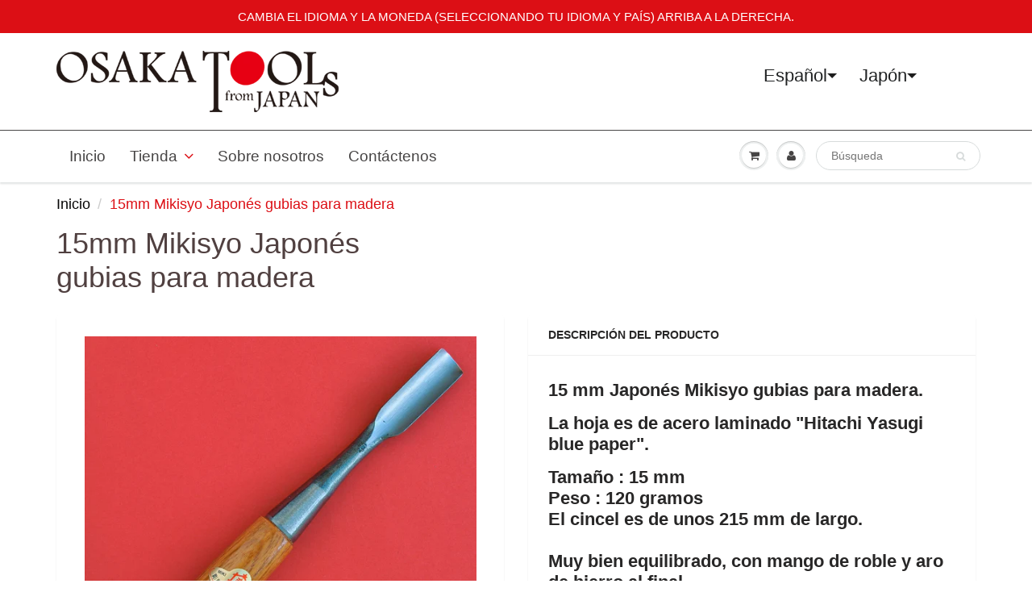

--- FILE ---
content_type: text/html; charset=utf-8
request_url: https://sp.osakatools.com/es/products/15mm-wood-carving-chisel-round-shape-15mm-yasugi-steel
body_size: 50687
content:

<!doctype html>
<html lang='es'    lang="es" class="noIE" dir="ltr">
  <head>
    
    
  <script>
      window.ls_i18n = {
        "products.product.add_to_cart": "Añadir al carrito",
        "products.product.sold_out": "Agotado"
      };
    </script><!-- /snippets/ls-head.liquid -->
<!-- /snippets/ls-sdk.liquid -->
<script type="text/javascript">
  window.LangShopConfig = {
    "currentLanguage": "es",
    "currentCurrency": "",
    "currentCountry": "JP",
    "shopifyLocales":[{"code":"en","rootUrl":"\/"},{"code":"de","rootUrl":"\/de"},{"code":"es","rootUrl":"\/es"},{"code":"fr","rootUrl":"\/fr"},{"code":"pt-PT","rootUrl":"\/pt-pt"},{"code":"ru","rootUrl":"\/ru"}    ]
,
    "shopifyCountries":Liquid error (snippets/ls-sdk line 15): Could not find asset snippets/ls-shopify-countries.liquid,
    "shopifyCurrencies": ["AED","ALL","AMD","ARS","AUD","AZN","BAM","BDT","BRL","CAD","CHF","CLP","CNY","COP","CRC","CZK","DKK","DZD","EGP","EUR","FJD","GBP","GMD","GNF","HKD","HUF","IDR","ILS","INR","ISK","JPY","KES","KGS","KHR","KRW","KZT","LAK","LBP","LKR","MAD","MDL","MKD","MMK","MNT","MOP","MUR","MVR","MXN","MYR","NGN","NPR","NZD","PEN","PHP","PKR","PLN","PYG","QAR","RON","RSD","RUB","SAR","SEK","SGD","THB","TJS","TRY","TWD","TZS","UAH","USD","UYU","UZS","VND","VUV","XOF","XPF","ZAR"],
    "originalLanguage":{"code":"en","alias":null,"title":"English","icon":null,"published":true,"active":false},
    "targetLanguages":[{"code":"de","alias":null,"title":"German","icon":null,"published":true,"active":true},{"code":"es","alias":null,"title":"Spanish","icon":null,"published":true,"active":true},{"code":"fr","alias":null,"title":"French","icon":null,"published":true,"active":true},{"code":"pt-PT","alias":null,"title":"Portuguese","icon":null,"published":true,"active":true},{"code":"ru","alias":null,"title":"Russian","icon":null,"published":true,"active":true}],
    "languagesSwitchers":{"languageCurrency":{"status":"published","desktop":{"isActive":true,"generalCustomize":{"template":null,"displayed":"language-currency","language":"native-name","languageFlag":true,"currency":"name","currencyFlag":true,"switcher":"floating","position":"top-right","verticalSliderValue":64,"verticalSliderDimension":"px","horizontalSliderValue":99,"horizontalSliderDimension":"px"},"advancedCustomize":{"switcherStyle":{"flagRounding":0,"flagRoundingDimension":"px","flagPosition":"left","backgroundColor":"#FFFFFF","padding":{"left":16,"top":14,"right":44,"bottom":14},"paddingDimension":"px","fontSize":22,"fontSizeDimension":"px","fontFamily":"inherit","fontColor":"#202223","borderWidth":0,"borderWidthDimension":"px","borderRadius":0,"borderRadiusDimension":"px","borderColor":"#FFFFFF"},"dropDownStyle":{"backgroundColor":"#FFFFFF","padding":{"left":16,"top":12,"right":16,"bottom":12},"paddingDimension":"px","fontSize":20,"fontSizeDimension":"px","fontFamily":"inherit","fontColor":"#202223","borderWidth":0,"borderWidthDimension":"px","borderRadius":0,"borderRadiusDimension":"px","borderColor":"#FFFFFF"},"arrow":{"size":6,"sizeDimension":"px","color":"#1D1D1D"}}},"mobile":{"isActive":true,"sameAsDesktop":false,"generalCustomize":{"template":null,"displayed":"language-currency","language":"native-name","languageFlag":true,"currency":"name","currencyFlag":true,"switcher":"floating","position":"top-left","verticalSliderValue":97,"verticalSliderDimension":"px","horizontalSliderValue":48,"horizontalSliderDimension":"px"},"advancedCustomize":{"switcherStyle":{"flagRounding":0,"flagRoundingDimension":"px","flagPosition":"left","backgroundColor":"#FFFFFF","padding":{"left":16,"top":14,"right":16,"bottom":14},"paddingDimension":"px","fontSize":18,"fontSizeDimension":"px","fontFamily":"inherit","fontColor":"#202223","borderWidth":0,"borderWidthDimension":"px","borderRadius":0,"borderRadiusDimension":"px","borderColor":"#FFFFFF"},"dropDownStyle":{"backgroundColor":"#FFFFFF","padding":{"left":16,"top":12,"right":16,"bottom":12},"paddingDimension":"px","fontSize":18,"fontSizeDimension":"px","fontFamily":"inherit","fontColor":"#202223","borderWidth":0,"borderWidthDimension":"px","borderRadius":0,"borderRadiusDimension":"px","borderColor":"#FFFFFF"},"arrow":{"size":6,"sizeDimension":"px","color":"#1D1D1D"}}}},"autoDetection":{"status":"admin-only","alertType":"popup","popupContainer":{"position":"center","backgroundColor":"#FFFFFF","width":700,"widthDimension":"px","padding":{"left":20,"top":20,"right":20,"bottom":20},"paddingDimension":"px","borderWidth":0,"borderWidthDimension":"px","borderRadius":8,"borderRadiusDimension":"px","borderColor":"#FFFFFF","fontSize":18,"fontSizeDimension":"px","fontFamily":"inherit","fontColor":"#202223"},"bannerContainer":{"position":"top","backgroundColor":"#FFFFFF","width":8,"widthDimension":"px","padding":{"left":20,"top":20,"right":20,"bottom":20},"paddingDimension":"px","borderWidth":0,"borderWidthDimension":"px","borderRadius":8,"borderRadiusDimension":"px","borderColor":"#FFFFFF","fontSize":18,"fontSizeDimension":"px","fontFamily":"inherit","fontColor":"#202223"},"selectorContainer":{"backgroundColor":"#FFFFFF","padding":{"left":8,"top":8,"right":8,"bottom":8},"paddingDimension":"px","borderWidth":0,"borderWidthDimension":"px","borderRadius":8,"borderRadiusDimension":"px","borderColor":"#FFFFFF","fontSize":18,"fontSizeDimension":"px","fontFamily":"inherit","fontColor":"#202223"},"button":{"backgroundColor":"#FFFFFF","padding":{"left":8,"top":8,"right":8,"bottom":8},"paddingDimension":"px","borderWidth":0,"borderWidthDimension":"px","borderRadius":8,"borderRadiusDimension":"px","borderColor":"#FFFFFF","fontSize":18,"fontSizeDimension":"px","fontFamily":"inherit","fontColor":"#202223"},"closeIcon":{"size":16,"sizeDimension":"px","color":"#1D1D1D"}}},
    "defaultCurrency":{"code":"jpy","title":"Yen","icon":null,"rate":107.4595,"formatWithCurrency":"¥{{amount}} JPY","formatWithoutCurrency":"¥{{amount}}"},
    "targetCurrencies":[{"code":"eur","title":"Euro","icon":null,"rate":0.9795,"formatWithCurrency":"€{{amount}} EUR","formatWithoutCurrency":"€{{amount}}"},{"code":"usd","title":"US Dollar","icon":null,"rate":1,"formatWithCurrency":"${{amount}} USD","formatWithoutCurrency":"${{amount}}"},{"code":"aud","title":"Australian Dollar","icon":null,"rate":1.4373,"formatWithCurrency":"${{amount}} AUD","formatWithoutCurrency":"${{amount}}"},{"code":"brl","title":"Brazilian Real","icon":null,"rate":5.125,"formatWithCurrency":"${{amount}} BRL","formatWithoutCurrency":"${{amount}}"},{"code":"cad","title":"Canadian Dollar","icon":null,"rate":1.2885,"formatWithCurrency":"${{amount}} CAD","formatWithoutCurrency":"${{amount}}"},{"code":"chf","title":"Swiss Franc","icon":null,"rate":0.9541,"formatWithCurrency":" {{amount}} CHF","formatWithoutCurrency":" {{amount}}"},{"code":"gbp","title":"Pound Sterling","icon":null,"rate":0.8281,"formatWithCurrency":"£{{amount}} GBP","formatWithoutCurrency":"£{{amount}}"},{"code":"rub","title":"Russian Ruble","icon":null,"rate":60.475,"formatWithCurrency":" {{amount}} RUB","formatWithoutCurrency":" {{amount}}"}],
    "currenciesSwitchers":[{"id":57854566,"title":null,"type":"dropdown","status":"published","display":"all","position":"top-right","offset":"80px 303px","shortTitles":true,"isolateStyles":false,"icons":"rounded","sprite":"symbols","defaultStyles":true,"devices":{"mobile":{"visible":false,"minWidth":null,"maxWidth":{"value":480,"dimension":"px"}},"tablet":{"visible":false,"minWidth":{"value":481,"dimension":"px"},"maxWidth":{"value":1023,"dimension":"px"}},"desktop":{"visible":true,"minWidth":{"dimension":"px","value":1024},"maxWidth":null}},"styles":{"dropdown":{"activeContainer":{"padding":{"top":{"value":8,"dimension":"px"},"right":{"value":10,"dimension":"px"},"bottom":{"value":8,"dimension":"px"},"left":{"value":10,"dimension":"px"}},"background":"rgba(255, 255, 255, 0.95)","borderRadius":{"topLeft":{"value":0,"dimension":"px"},"topRight":{"value":0,"dimension":"px"},"bottomLeft":{"value":0,"dimension":"px"},"bottomRight":{"value":0,"dimension":"px"}},"borderTop":{"color":"rgba(224, 224, 224, 1)","style":"solid","width":{"dimension":"px","value":"2"}},"borderRight":{"color":"rgba(224, 224, 224, 1)","style":"solid","width":{"dimension":"px","value":"2"}},"borderBottom":{"color":"rgba(224, 224, 224, 1)","style":"solid","width":{"dimension":"px","value":"2"}},"borderLeft":{"color":"rgba(224, 224, 224, 1)","style":"solid","width":{"dimension":"px","value":"2"}}},"activeContainerHovered":null,"activeItem":{"fontSize":{"value":13,"dimension":"px"},"fontFamily":"Open Sans","color":"rgba(39, 46, 49, 1)"},"activeItemHovered":null,"activeItemIcon":{"offset":{"value":10,"dimension":"px"},"position":"left"},"dropdownContainer":{"animation":"sliding","background":"rgba(255,255,255,.95)","borderRadius":{"topLeft":{"value":0,"dimension":"px"},"topRight":{"value":0,"dimension":"px"},"bottomLeft":{"value":0,"dimension":"px"},"bottomRight":{"value":0,"dimension":"px"}},"borderTop":{"color":"rgba(224, 224, 224, 1)","style":"solid","width":{"value":1,"dimension":"px"}},"borderRight":{"color":"rgba(224, 224, 224, 1)","style":"solid","width":{"value":1,"dimension":"px"}},"borderBottom":{"color":"rgba(224, 224, 224, 1)","style":"solid","width":{"value":1,"dimension":"px"}},"borderLeft":{"color":"rgba(224, 224, 224, 1)","style":"solid","width":{"value":1,"dimension":"px"}},"padding":{"top":{"value":0,"dimension":"px"},"right":{"value":0,"dimension":"px"},"bottom":{"value":0,"dimension":"px"},"left":{"value":0,"dimension":"px"}}},"dropdownContainerHovered":null,"dropdownItem":{"padding":{"top":{"value":8,"dimension":"px"},"right":{"value":10,"dimension":"px"},"bottom":{"value":8,"dimension":"px"},"left":{"value":10,"dimension":"px"}},"fontSize":{"value":13,"dimension":"px"},"fontFamily":"Open Sans","color":"rgba(39, 46, 49, 1)"},"dropdownItemHovered":{"color":"rgba(27, 160, 227, 1)"},"dropdownItemIcon":{"position":"left","offset":{"value":10,"dimension":"px"}},"arrow":{"color":"rgba(39, 46, 49, 1)","position":"right","offset":{"value":20,"dimension":"px"},"size":{"value":6,"dimension":"px"}}},"inline":{"container":{"background":"rgba(255,255,255,.95)","borderRadius":{"topLeft":{"value":4,"dimension":"px"},"topRight":{"value":4,"dimension":"px"},"bottomLeft":{"value":4,"dimension":"px"},"bottomRight":{"value":4,"dimension":"px"}},"borderTop":{"color":"rgba(224, 224, 224, 1)","style":"solid","width":{"value":1,"dimension":"px"}},"borderRight":{"color":"rgba(224, 224, 224, 1)","style":"solid","width":{"value":1,"dimension":"px"}},"borderBottom":{"color":"rgba(224, 224, 224, 1)","style":"solid","width":{"value":1,"dimension":"px"}},"borderLeft":{"color":"rgba(224, 224, 224, 1)","style":"solid","width":{"value":1,"dimension":"px"}}},"containerHovered":null,"item":{"background":"transparent","padding":{"top":{"value":8,"dimension":"px"},"right":{"value":10,"dimension":"px"},"bottom":{"value":8,"dimension":"px"},"left":{"value":10,"dimension":"px"}},"fontSize":{"value":13,"dimension":"px"},"fontFamily":"Open Sans","color":"rgba(39, 46, 49, 1)"},"itemHovered":{"background":"rgba(245, 245, 245, 1)","color":"rgba(39, 46, 49, 1)"},"itemActive":{"background":"rgba(245, 245, 245, 1)","color":"rgba(27, 160, 227, 1)"},"itemIcon":{"position":"left","offset":{"value":10,"dimension":"px"}}},"ios":{"activeContainer":{"padding":{"top":{"value":0,"dimension":"px"},"right":{"value":0,"dimension":"px"},"bottom":{"value":0,"dimension":"px"},"left":{"value":0,"dimension":"px"}},"background":"rgba(255,255,255,.95)","borderRadius":{"topLeft":{"value":0,"dimension":"px"},"topRight":{"value":0,"dimension":"px"},"bottomLeft":{"value":0,"dimension":"px"},"bottomRight":{"value":0,"dimension":"px"}},"borderTop":{"color":"rgba(224, 224, 224, 1)","style":"solid","width":{"value":1,"dimension":"px"}},"borderRight":{"color":"rgba(224, 224, 224, 1)","style":"solid","width":{"value":1,"dimension":"px"}},"borderBottom":{"color":"rgba(224, 224, 224, 1)","style":"solid","width":{"value":1,"dimension":"px"}},"borderLeft":{"color":"rgba(224, 224, 224, 1)","style":"solid","width":{"value":1,"dimension":"px"}}},"activeContainerHovered":null,"activeItem":{"fontSize":{"value":13,"dimension":"px"},"fontFamily":"Open Sans","color":"rgba(39, 46, 49, 1)","padding":{"top":{"value":8,"dimension":"px"},"right":{"value":10,"dimension":"px"},"bottom":{"value":8,"dimension":"px"},"left":{"value":10,"dimension":"px"}}},"activeItemHovered":null,"activeItemIcon":{"position":"left","offset":{"value":10,"dimension":"px"}},"modalOverlay":{"background":"rgba(0, 0, 0, 0.7)"},"wheelButtonsContainer":{"background":"rgba(255, 255, 255, 1)","padding":{"top":{"value":8,"dimension":"px"},"right":{"value":10,"dimension":"px"},"bottom":{"value":8,"dimension":"px"},"left":{"value":10,"dimension":"px"}},"borderTop":{"color":"rgba(224, 224, 224, 1)","style":"solid","width":{"value":0,"dimension":"px"}},"borderRight":{"color":"rgba(224, 224, 224, 1)","style":"solid","width":{"value":0,"dimension":"px"}},"borderBottom":{"color":"rgba(224, 224, 224, 1)","style":"solid","width":{"value":1,"dimension":"px"}},"borderLeft":{"color":"rgba(224, 224, 224, 1)","style":"solid","width":{"value":0,"dimension":"px"}}},"wheelCloseButton":{"fontSize":{"value":14,"dimension":"px"},"fontFamily":"Open Sans","color":"rgba(39, 46, 49, 1)","fontWeight":"bold"},"wheelCloseButtonHover":null,"wheelSubmitButton":{"fontSize":{"value":14,"dimension":"px"},"fontFamily":"Open Sans","color":"rgba(39, 46, 49, 1)","fontWeight":"bold"},"wheelSubmitButtonHover":null,"wheelPanelContainer":{"background":"rgba(255, 255, 255, 1)"},"wheelLine":{"borderTop":{"color":"rgba(224, 224, 224, 1)","style":"solid","width":{"value":1,"dimension":"px"}},"borderRight":{"color":"rgba(224, 224, 224, 1)","style":"solid","width":{"value":0,"dimension":"px"}},"borderBottom":{"color":"rgba(224, 224, 224, 1)","style":"solid","width":{"value":1,"dimension":"px"}},"borderLeft":{"color":"rgba(224, 224, 224, 1)","style":"solid","width":{"value":0,"dimension":"px"}}},"wheelItem":{"background":"transparent","padding":{"top":{"value":8,"dimension":"px"},"right":{"value":10,"dimension":"px"},"bottom":{"value":8,"dimension":"px"},"left":{"value":10,"dimension":"px"}},"fontSize":{"value":13,"dimension":"px"},"fontFamily":"Open Sans","color":"rgba(39, 46, 49, 1)","justifyContent":"flex-start"},"wheelItemIcon":{"position":"left","offset":{"value":10,"dimension":"px"}}},"modal":{"activeContainer":{"padding":{"top":{"value":0,"dimension":"px"},"right":{"value":0,"dimension":"px"},"bottom":{"value":0,"dimension":"px"},"left":{"value":0,"dimension":"px"}},"background":"rgba(255,255,255,.95)","borderRadius":{"topLeft":{"value":0,"dimension":"px"},"topRight":{"value":0,"dimension":"px"},"bottomLeft":{"value":0,"dimension":"px"},"bottomRight":{"value":0,"dimension":"px"}},"borderTop":{"color":"rgba(224, 224, 224, 1)","style":"solid","width":{"value":1,"dimension":"px"}},"borderRight":{"color":"rgba(224, 224, 224, 1)","style":"solid","width":{"value":1,"dimension":"px"}},"borderBottom":{"color":"rgba(224, 224, 224, 1)","style":"solid","width":{"value":1,"dimension":"px"}},"borderLeft":{"color":"rgba(224, 224, 224, 1)","style":"solid","width":{"value":1,"dimension":"px"}}},"activeContainerHovered":null,"activeItem":{"fontSize":{"value":13,"dimension":"px"},"fontFamily":"Open Sans","color":"rgba(39, 46, 49, 1)","padding":{"top":{"value":8,"dimension":"px"},"right":{"value":10,"dimension":"px"},"bottom":{"value":8,"dimension":"px"},"left":{"value":10,"dimension":"px"}}},"activeItemHovered":null,"activeItemIcon":{"position":"left","offset":{"value":10,"dimension":"px"}},"modalOverlay":{"background":"rgba(0, 0, 0, 0.7)"},"modalContent":{"animation":"sliding-down","background":"rgba(255, 255, 255, 1)","maxHeight":{"value":80,"dimension":"vh"},"maxWidth":{"value":80,"dimension":"vw"},"width":{"value":320,"dimension":"px"}},"modalContentHover":null,"modalItem":{"reverseElements":true,"fontSize":{"value":11,"dimension":"px"},"fontFamily":"Open Sans","color":"rgba(102, 102, 102, 1)","textTransform":"uppercase","fontWeight":"bold","justifyContent":"space-between","letterSpacing":{"value":3,"dimension":"px"},"padding":{"top":{"value":20,"dimension":"px"},"right":{"value":26,"dimension":"px"},"bottom":{"value":20,"dimension":"px"},"left":{"value":26,"dimension":"px"}}},"modalItemIcon":{"offset":{"value":20,"dimension":"px"}},"modalItemRadio":{"size":{"value":20,"dimension":"px"},"offset":{"value":20,"dimension":"px"},"color":"rgba(193, 202, 202, 1)"},"modalItemHovered":{"background":"rgba(255, 103, 99, 0.5)","color":"rgba(254, 236, 233, 1)"},"modalItemHoveredRadio":{"size":{"value":20,"dimension":"px"},"offset":{"value":20,"dimension":"px"},"color":"rgba(254, 236, 233, 1)"},"modalActiveItem":{"fontSize":{"value":15,"dimension":"px"},"color":"rgba(254, 236, 233, 1)","background":"rgba(255, 103, 99, 1)"},"modalActiveItemRadio":{"size":{"value":24,"dimension":"px"},"offset":{"value":18,"dimension":"px"},"color":"rgba(255, 255, 255, 1)"},"modalActiveItemHovered":null,"modalActiveItemHoveredRadio":null},"select":{"container":{"background":"rgba(255,255,255, 1)","borderRadius":{"topLeft":{"value":4,"dimension":"px"},"topRight":{"value":4,"dimension":"px"},"bottomLeft":{"value":4,"dimension":"px"},"bottomRight":{"value":4,"dimension":"px"}},"borderTop":{"color":"rgba(204, 204, 204, 1)","style":"solid","width":{"value":1,"dimension":"px"}},"borderRight":{"color":"rgba(204, 204, 204, 1)","style":"solid","width":{"value":1,"dimension":"px"}},"borderBottom":{"color":"rgba(204, 204, 204, 1)","style":"solid","width":{"value":1,"dimension":"px"}},"borderLeft":{"color":"rgba(204, 204, 204, 1)","style":"solid","width":{"value":1,"dimension":"px"}}},"text":{"padding":{"top":{"value":5,"dimension":"px"},"right":{"value":8,"dimension":"px"},"bottom":{"value":5,"dimension":"px"},"left":{"value":8,"dimension":"px"}},"fontSize":{"value":13,"dimension":"px"},"fontFamily":"Open Sans","color":"rgba(39, 46, 49, 1)"}}}},{"id":2495246331,"title":"Switcher phone","type":"dropdown","status":"published","display":"all","position":"top-right","offset":"3px 48px","shortTitles":true,"isolateStyles":false,"icons":"rounded","sprite":"symbols","defaultStyles":true,"devices":{"mobile":{"visible":true,"minWidth":null,"maxWidth":{"value":480,"dimension":"px"}},"tablet":{"visible":false,"minWidth":{"value":481,"dimension":"px"},"maxWidth":{"value":1023,"dimension":"px"}},"desktop":{"visible":false,"minWidth":{"value":1024,"dimension":"px"},"maxWidth":null}},"styles":{"dropdown":{"activeContainer":{"padding":{"top":{"value":8,"dimension":"px"},"right":{"value":10,"dimension":"px"},"bottom":{"value":8,"dimension":"px"},"left":{"value":10,"dimension":"px"}},"background":"rgba(255,255,255,.95)","borderRadius":{"topLeft":{"value":0,"dimension":"px"},"topRight":{"value":0,"dimension":"px"},"bottomLeft":{"value":0,"dimension":"px"},"bottomRight":{"value":0,"dimension":"px"}},"borderTop":{"color":"rgba(224, 224, 224, 1)","style":"solid","width":{"value":1,"dimension":"px"}},"borderRight":{"color":"rgba(224, 224, 224, 1)","style":"solid","width":{"value":1,"dimension":"px"}},"borderBottom":{"color":"rgba(224, 224, 224, 1)","style":"solid","width":{"value":1,"dimension":"px"}},"borderLeft":{"color":"rgba(224, 224, 224, 1)","style":"solid","width":{"value":1,"dimension":"px"}}},"activeContainerHovered":null,"activeItem":{"fontSize":{"value":13,"dimension":"px"},"fontFamily":"Open Sans","color":"rgba(39, 46, 49, 1)"},"activeItemHovered":null,"activeItemIcon":{"offset":{"value":10,"dimension":"px"},"position":"left"},"dropdownContainer":{"animation":"sliding","background":"rgba(255,255,255,.95)","borderRadius":{"topLeft":{"value":0,"dimension":"px"},"topRight":{"value":0,"dimension":"px"},"bottomLeft":{"value":0,"dimension":"px"},"bottomRight":{"value":0,"dimension":"px"}},"borderTop":{"color":"rgba(224, 224, 224, 1)","style":"solid","width":{"value":1,"dimension":"px"}},"borderRight":{"color":"rgba(224, 224, 224, 1)","style":"solid","width":{"value":1,"dimension":"px"}},"borderBottom":{"color":"rgba(224, 224, 224, 1)","style":"solid","width":{"value":1,"dimension":"px"}},"borderLeft":{"color":"rgba(224, 224, 224, 1)","style":"solid","width":{"value":1,"dimension":"px"}},"padding":{"top":{"value":0,"dimension":"px"},"right":{"value":0,"dimension":"px"},"bottom":{"value":0,"dimension":"px"},"left":{"value":0,"dimension":"px"}}},"dropdownContainerHovered":null,"dropdownItem":{"padding":{"top":{"value":8,"dimension":"px"},"right":{"value":10,"dimension":"px"},"bottom":{"value":8,"dimension":"px"},"left":{"value":10,"dimension":"px"}},"fontSize":{"value":13,"dimension":"px"},"fontFamily":"Open Sans","color":"rgba(39, 46, 49, 1)"},"dropdownItemHovered":{"color":"rgba(27, 160, 227, 1)"},"dropdownItemIcon":{"position":"left","offset":{"value":10,"dimension":"px"}},"arrow":{"color":"rgba(39, 46, 49, 1)","position":"right","offset":{"value":20,"dimension":"px"},"size":{"value":6,"dimension":"px"}}},"inline":{"container":{"background":"rgba(255,255,255,.95)","borderRadius":{"topLeft":{"value":4,"dimension":"px"},"topRight":{"value":4,"dimension":"px"},"bottomLeft":{"value":4,"dimension":"px"},"bottomRight":{"value":4,"dimension":"px"}},"borderTop":{"color":"rgba(224, 224, 224, 1)","style":"solid","width":{"value":1,"dimension":"px"}},"borderRight":{"color":"rgba(224, 224, 224, 1)","style":"solid","width":{"value":1,"dimension":"px"}},"borderBottom":{"color":"rgba(224, 224, 224, 1)","style":"solid","width":{"value":1,"dimension":"px"}},"borderLeft":{"color":"rgba(224, 224, 224, 1)","style":"solid","width":{"value":1,"dimension":"px"}}},"containerHovered":null,"item":{"background":"transparent","padding":{"top":{"value":8,"dimension":"px"},"right":{"value":10,"dimension":"px"},"bottom":{"value":8,"dimension":"px"},"left":{"value":10,"dimension":"px"}},"fontSize":{"value":13,"dimension":"px"},"fontFamily":"Open Sans","color":"rgba(39, 46, 49, 1)"},"itemHovered":{"background":"rgba(245, 245, 245, 1)","color":"rgba(39, 46, 49, 1)"},"itemActive":{"background":"rgba(245, 245, 245, 1)","color":"rgba(27, 160, 227, 1)"},"itemIcon":{"position":"left","offset":{"value":10,"dimension":"px"}}},"ios":{"activeContainer":{"padding":{"top":{"value":0,"dimension":"px"},"right":{"value":0,"dimension":"px"},"bottom":{"value":0,"dimension":"px"},"left":{"value":0,"dimension":"px"}},"background":"rgba(255,255,255,.95)","borderRadius":{"topLeft":{"value":0,"dimension":"px"},"topRight":{"value":0,"dimension":"px"},"bottomLeft":{"value":0,"dimension":"px"},"bottomRight":{"value":0,"dimension":"px"}},"borderTop":{"color":"rgba(224, 224, 224, 1)","style":"solid","width":{"value":1,"dimension":"px"}},"borderRight":{"color":"rgba(224, 224, 224, 1)","style":"solid","width":{"value":1,"dimension":"px"}},"borderBottom":{"color":"rgba(224, 224, 224, 1)","style":"solid","width":{"value":1,"dimension":"px"}},"borderLeft":{"color":"rgba(224, 224, 224, 1)","style":"solid","width":{"value":1,"dimension":"px"}}},"activeContainerHovered":null,"activeItem":{"fontSize":{"value":13,"dimension":"px"},"fontFamily":"Open Sans","color":"rgba(39, 46, 49, 1)","padding":{"top":{"value":8,"dimension":"px"},"right":{"value":10,"dimension":"px"},"bottom":{"value":8,"dimension":"px"},"left":{"value":10,"dimension":"px"}}},"activeItemHovered":null,"activeItemIcon":{"position":"left","offset":{"value":10,"dimension":"px"}},"modalOverlay":{"background":"rgba(0, 0, 0, 0.7)"},"wheelButtonsContainer":{"background":"rgba(255, 255, 255, 1)","padding":{"top":{"value":8,"dimension":"px"},"right":{"value":10,"dimension":"px"},"bottom":{"value":8,"dimension":"px"},"left":{"value":10,"dimension":"px"}},"borderTop":{"color":"rgba(224, 224, 224, 1)","style":"solid","width":{"value":0,"dimension":"px"}},"borderRight":{"color":"rgba(224, 224, 224, 1)","style":"solid","width":{"value":0,"dimension":"px"}},"borderBottom":{"color":"rgba(224, 224, 224, 1)","style":"solid","width":{"value":1,"dimension":"px"}},"borderLeft":{"color":"rgba(224, 224, 224, 1)","style":"solid","width":{"value":0,"dimension":"px"}}},"wheelCloseButton":{"fontSize":{"value":14,"dimension":"px"},"fontFamily":"Open Sans","color":"rgba(39, 46, 49, 1)","fontWeight":"bold"},"wheelCloseButtonHover":null,"wheelSubmitButton":{"fontSize":{"value":14,"dimension":"px"},"fontFamily":"Open Sans","color":"rgba(39, 46, 49, 1)","fontWeight":"bold"},"wheelSubmitButtonHover":null,"wheelPanelContainer":{"background":"rgba(255, 255, 255, 1)"},"wheelLine":{"borderTop":{"color":"rgba(224, 224, 224, 1)","style":"solid","width":{"value":1,"dimension":"px"}},"borderRight":{"color":"rgba(224, 224, 224, 1)","style":"solid","width":{"value":0,"dimension":"px"}},"borderBottom":{"color":"rgba(224, 224, 224, 1)","style":"solid","width":{"value":1,"dimension":"px"}},"borderLeft":{"color":"rgba(224, 224, 224, 1)","style":"solid","width":{"value":0,"dimension":"px"}}},"wheelItem":{"background":"transparent","padding":{"top":{"value":8,"dimension":"px"},"right":{"value":10,"dimension":"px"},"bottom":{"value":8,"dimension":"px"},"left":{"value":10,"dimension":"px"}},"fontSize":{"value":13,"dimension":"px"},"fontFamily":"Open Sans","color":"rgba(39, 46, 49, 1)","justifyContent":"flex-start"},"wheelItemIcon":{"position":"left","offset":{"value":10,"dimension":"px"}}},"modal":{"activeContainer":{"padding":{"top":{"value":0,"dimension":"px"},"right":{"value":0,"dimension":"px"},"bottom":{"value":0,"dimension":"px"},"left":{"value":0,"dimension":"px"}},"background":"rgba(255,255,255,.95)","borderRadius":{"topLeft":{"value":0,"dimension":"px"},"topRight":{"value":0,"dimension":"px"},"bottomLeft":{"value":0,"dimension":"px"},"bottomRight":{"value":0,"dimension":"px"}},"borderTop":{"color":"rgba(224, 224, 224, 1)","style":"solid","width":{"value":1,"dimension":"px"}},"borderRight":{"color":"rgba(224, 224, 224, 1)","style":"solid","width":{"value":1,"dimension":"px"}},"borderBottom":{"color":"rgba(224, 224, 224, 1)","style":"solid","width":{"value":1,"dimension":"px"}},"borderLeft":{"color":"rgba(224, 224, 224, 1)","style":"solid","width":{"value":1,"dimension":"px"}}},"activeContainerHovered":null,"activeItem":{"fontSize":{"value":13,"dimension":"px"},"fontFamily":"Open Sans","color":"rgba(39, 46, 49, 1)","padding":{"top":{"value":8,"dimension":"px"},"right":{"value":10,"dimension":"px"},"bottom":{"value":8,"dimension":"px"},"left":{"value":10,"dimension":"px"}}},"activeItemHovered":null,"activeItemIcon":{"position":"left","offset":{"value":10,"dimension":"px"}},"modalOverlay":{"background":"rgba(0, 0, 0, 0.7)"},"modalContent":{"animation":"sliding-down","background":"rgba(255, 255, 255, 1)","maxHeight":{"value":80,"dimension":"vh"},"maxWidth":{"value":80,"dimension":"vw"},"width":{"value":320,"dimension":"px"}},"modalContentHover":null,"modalItem":{"reverseElements":true,"fontSize":{"value":11,"dimension":"px"},"fontFamily":"Open Sans","color":"rgba(102, 102, 102, 1)","textTransform":"uppercase","fontWeight":"bold","justifyContent":"space-between","letterSpacing":{"value":3,"dimension":"px"},"padding":{"top":{"value":20,"dimension":"px"},"right":{"value":26,"dimension":"px"},"bottom":{"value":20,"dimension":"px"},"left":{"value":26,"dimension":"px"}}},"modalItemIcon":{"offset":{"value":20,"dimension":"px"}},"modalItemRadio":{"size":{"value":20,"dimension":"px"},"offset":{"value":20,"dimension":"px"},"color":"rgba(193, 202, 202, 1)"},"modalItemHovered":{"background":"rgba(255, 103, 99, 0.5)","color":"rgba(254, 236, 233, 1)"},"modalItemHoveredRadio":{"size":{"value":20,"dimension":"px"},"offset":{"value":20,"dimension":"px"},"color":"rgba(254, 236, 233, 1)"},"modalActiveItem":{"fontSize":{"value":15,"dimension":"px"},"color":"rgba(254, 236, 233, 1)","background":"rgba(255, 103, 99, 1)"},"modalActiveItemRadio":{"size":{"value":24,"dimension":"px"},"offset":{"value":18,"dimension":"px"},"color":"rgba(255, 255, 255, 1)"},"modalActiveItemHovered":null,"modalActiveItemHoveredRadio":null},"select":{"container":{"background":"rgba(255,255,255, 1)","borderRadius":{"topLeft":{"value":4,"dimension":"px"},"topRight":{"value":4,"dimension":"px"},"bottomLeft":{"value":4,"dimension":"px"},"bottomRight":{"value":4,"dimension":"px"}},"borderTop":{"color":"rgba(204, 204, 204, 1)","style":"solid","width":{"value":1,"dimension":"px"}},"borderRight":{"color":"rgba(204, 204, 204, 1)","style":"solid","width":{"value":1,"dimension":"px"}},"borderBottom":{"color":"rgba(204, 204, 204, 1)","style":"solid","width":{"value":1,"dimension":"px"}},"borderLeft":{"color":"rgba(204, 204, 204, 1)","style":"solid","width":{"value":1,"dimension":"px"}}},"text":{"padding":{"top":{"value":5,"dimension":"px"},"right":{"value":8,"dimension":"px"},"bottom":{"value":5,"dimension":"px"},"left":{"value":8,"dimension":"px"}},"fontSize":{"value":13,"dimension":"px"},"fontFamily":"Open Sans","color":"rgba(39, 46, 49, 1)","lineHeight":{"value":13,"dimension":"px"}}}}},{"id":8760897803,"title":"Switcher tablette","type":"dropdown","status":"published","display":"all","position":"top-right","offset":"89px 20px","shortTitles":true,"isolateStyles":false,"icons":"rounded","sprite":"symbols","defaultStyles":true,"devices":{"mobile":{"visible":false,"minWidth":null,"maxWidth":{"value":480,"dimension":"px"}},"tablet":{"visible":true,"minWidth":{"value":481,"dimension":"px"},"maxWidth":{"value":1023,"dimension":"px"}},"desktop":{"visible":false,"minWidth":{"value":1024,"dimension":"px"},"maxWidth":null}},"styles":{"dropdown":{"activeContainer":{"padding":{"top":{"value":8,"dimension":"px"},"right":{"value":10,"dimension":"px"},"bottom":{"value":8,"dimension":"px"},"left":{"value":10,"dimension":"px"}},"background":"rgba(255,255,255,.95)","borderRadius":{"topLeft":{"value":0,"dimension":"px"},"topRight":{"value":0,"dimension":"px"},"bottomLeft":{"value":0,"dimension":"px"},"bottomRight":{"value":0,"dimension":"px"}},"borderTop":{"color":"rgba(224, 224, 224, 1)","style":"solid","width":{"value":1,"dimension":"px"}},"borderRight":{"color":"rgba(224, 224, 224, 1)","style":"solid","width":{"value":1,"dimension":"px"}},"borderBottom":{"color":"rgba(224, 224, 224, 1)","style":"solid","width":{"value":1,"dimension":"px"}},"borderLeft":{"color":"rgba(224, 224, 224, 1)","style":"solid","width":{"value":1,"dimension":"px"}}},"activeContainerHovered":null,"activeItem":{"fontSize":{"value":13,"dimension":"px"},"fontFamily":"Open Sans","color":"rgba(39, 46, 49, 1)"},"activeItemHovered":null,"activeItemIcon":{"offset":{"value":10,"dimension":"px"},"position":"left"},"dropdownContainer":{"animation":"sliding","background":"rgba(255,255,255,.95)","borderRadius":{"topLeft":{"value":0,"dimension":"px"},"topRight":{"value":0,"dimension":"px"},"bottomLeft":{"value":0,"dimension":"px"},"bottomRight":{"value":0,"dimension":"px"}},"borderTop":{"color":"rgba(224, 224, 224, 1)","style":"solid","width":{"value":1,"dimension":"px"}},"borderRight":{"color":"rgba(224, 224, 224, 1)","style":"solid","width":{"value":1,"dimension":"px"}},"borderBottom":{"color":"rgba(224, 224, 224, 1)","style":"solid","width":{"value":1,"dimension":"px"}},"borderLeft":{"color":"rgba(224, 224, 224, 1)","style":"solid","width":{"value":1,"dimension":"px"}},"padding":{"top":{"value":0,"dimension":"px"},"right":{"value":0,"dimension":"px"},"bottom":{"value":0,"dimension":"px"},"left":{"value":0,"dimension":"px"}}},"dropdownContainerHovered":null,"dropdownItem":{"padding":{"top":{"value":8,"dimension":"px"},"right":{"value":10,"dimension":"px"},"bottom":{"value":8,"dimension":"px"},"left":{"value":10,"dimension":"px"}},"fontSize":{"value":13,"dimension":"px"},"fontFamily":"Open Sans","color":"rgba(39, 46, 49, 1)"},"dropdownItemHovered":{"color":"rgba(27, 160, 227, 1)"},"dropdownItemIcon":{"position":"left","offset":{"value":10,"dimension":"px"}},"arrow":{"color":"rgba(39, 46, 49, 1)","position":"right","offset":{"value":20,"dimension":"px"},"size":{"value":6,"dimension":"px"}}},"inline":{"container":{"background":"rgba(255,255,255,.95)","borderRadius":{"topLeft":{"value":4,"dimension":"px"},"topRight":{"value":4,"dimension":"px"},"bottomLeft":{"value":4,"dimension":"px"},"bottomRight":{"value":4,"dimension":"px"}},"borderTop":{"color":"rgba(224, 224, 224, 1)","style":"solid","width":{"value":1,"dimension":"px"}},"borderRight":{"color":"rgba(224, 224, 224, 1)","style":"solid","width":{"value":1,"dimension":"px"}},"borderBottom":{"color":"rgba(224, 224, 224, 1)","style":"solid","width":{"value":1,"dimension":"px"}},"borderLeft":{"color":"rgba(224, 224, 224, 1)","style":"solid","width":{"value":1,"dimension":"px"}}},"containerHovered":null,"item":{"background":"transparent","padding":{"top":{"value":8,"dimension":"px"},"right":{"value":10,"dimension":"px"},"bottom":{"value":8,"dimension":"px"},"left":{"value":10,"dimension":"px"}},"fontSize":{"value":13,"dimension":"px"},"fontFamily":"Open Sans","color":"rgba(39, 46, 49, 1)"},"itemHovered":{"background":"rgba(245, 245, 245, 1)","color":"rgba(39, 46, 49, 1)"},"itemActive":{"background":"rgba(245, 245, 245, 1)","color":"rgba(27, 160, 227, 1)"},"itemIcon":{"position":"left","offset":{"value":10,"dimension":"px"}}},"ios":{"activeContainer":{"padding":{"top":{"value":0,"dimension":"px"},"right":{"value":0,"dimension":"px"},"bottom":{"value":0,"dimension":"px"},"left":{"value":0,"dimension":"px"}},"background":"rgba(255,255,255,.95)","borderRadius":{"topLeft":{"value":0,"dimension":"px"},"topRight":{"value":0,"dimension":"px"},"bottomLeft":{"value":0,"dimension":"px"},"bottomRight":{"value":0,"dimension":"px"}},"borderTop":{"color":"rgba(224, 224, 224, 1)","style":"solid","width":{"value":1,"dimension":"px"}},"borderRight":{"color":"rgba(224, 224, 224, 1)","style":"solid","width":{"value":1,"dimension":"px"}},"borderBottom":{"color":"rgba(224, 224, 224, 1)","style":"solid","width":{"value":1,"dimension":"px"}},"borderLeft":{"color":"rgba(224, 224, 224, 1)","style":"solid","width":{"value":1,"dimension":"px"}}},"activeContainerHovered":null,"activeItem":{"fontSize":{"value":13,"dimension":"px"},"fontFamily":"Open Sans","color":"rgba(39, 46, 49, 1)","padding":{"top":{"value":8,"dimension":"px"},"right":{"value":10,"dimension":"px"},"bottom":{"value":8,"dimension":"px"},"left":{"value":10,"dimension":"px"}}},"activeItemHovered":null,"activeItemIcon":{"position":"left","offset":{"value":10,"dimension":"px"}},"modalOverlay":{"background":"rgba(0, 0, 0, 0.7)"},"wheelButtonsContainer":{"background":"rgba(255, 255, 255, 1)","padding":{"top":{"value":8,"dimension":"px"},"right":{"value":10,"dimension":"px"},"bottom":{"value":8,"dimension":"px"},"left":{"value":10,"dimension":"px"}},"borderTop":{"color":"rgba(224, 224, 224, 1)","style":"solid","width":{"value":0,"dimension":"px"}},"borderRight":{"color":"rgba(224, 224, 224, 1)","style":"solid","width":{"value":0,"dimension":"px"}},"borderBottom":{"color":"rgba(224, 224, 224, 1)","style":"solid","width":{"value":1,"dimension":"px"}},"borderLeft":{"color":"rgba(224, 224, 224, 1)","style":"solid","width":{"value":0,"dimension":"px"}}},"wheelCloseButton":{"fontSize":{"value":14,"dimension":"px"},"fontFamily":"Open Sans","color":"rgba(39, 46, 49, 1)","fontWeight":"bold"},"wheelCloseButtonHover":null,"wheelSubmitButton":{"fontSize":{"value":14,"dimension":"px"},"fontFamily":"Open Sans","color":"rgba(39, 46, 49, 1)","fontWeight":"bold"},"wheelSubmitButtonHover":null,"wheelPanelContainer":{"background":"rgba(255, 255, 255, 1)"},"wheelLine":{"borderTop":{"color":"rgba(224, 224, 224, 1)","style":"solid","width":{"value":1,"dimension":"px"}},"borderRight":{"color":"rgba(224, 224, 224, 1)","style":"solid","width":{"value":0,"dimension":"px"}},"borderBottom":{"color":"rgba(224, 224, 224, 1)","style":"solid","width":{"value":1,"dimension":"px"}},"borderLeft":{"color":"rgba(224, 224, 224, 1)","style":"solid","width":{"value":0,"dimension":"px"}}},"wheelItem":{"background":"transparent","padding":{"top":{"value":8,"dimension":"px"},"right":{"value":10,"dimension":"px"},"bottom":{"value":8,"dimension":"px"},"left":{"value":10,"dimension":"px"}},"fontSize":{"value":13,"dimension":"px"},"fontFamily":"Open Sans","color":"rgba(39, 46, 49, 1)","justifyContent":"flex-start"},"wheelItemIcon":{"position":"left","offset":{"value":10,"dimension":"px"}}},"modal":{"activeContainer":{"padding":{"top":{"value":0,"dimension":"px"},"right":{"value":0,"dimension":"px"},"bottom":{"value":0,"dimension":"px"},"left":{"value":0,"dimension":"px"}},"background":"rgba(255,255,255,.95)","borderRadius":{"topLeft":{"value":0,"dimension":"px"},"topRight":{"value":0,"dimension":"px"},"bottomLeft":{"value":0,"dimension":"px"},"bottomRight":{"value":0,"dimension":"px"}},"borderTop":{"color":"rgba(224, 224, 224, 1)","style":"solid","width":{"value":1,"dimension":"px"}},"borderRight":{"color":"rgba(224, 224, 224, 1)","style":"solid","width":{"value":1,"dimension":"px"}},"borderBottom":{"color":"rgba(224, 224, 224, 1)","style":"solid","width":{"value":1,"dimension":"px"}},"borderLeft":{"color":"rgba(224, 224, 224, 1)","style":"solid","width":{"value":1,"dimension":"px"}}},"activeContainerHovered":null,"activeItem":{"fontSize":{"value":13,"dimension":"px"},"fontFamily":"Open Sans","color":"rgba(39, 46, 49, 1)","padding":{"top":{"value":8,"dimension":"px"},"right":{"value":10,"dimension":"px"},"bottom":{"value":8,"dimension":"px"},"left":{"value":10,"dimension":"px"}}},"activeItemHovered":null,"activeItemIcon":{"position":"left","offset":{"value":10,"dimension":"px"}},"modalOverlay":{"background":"rgba(0, 0, 0, 0.7)"},"modalContent":{"animation":"sliding-down","background":"rgba(255, 255, 255, 1)","maxHeight":{"value":80,"dimension":"vh"},"maxWidth":{"value":80,"dimension":"vw"},"width":{"value":320,"dimension":"px"}},"modalContentHover":null,"modalItem":{"reverseElements":true,"fontSize":{"value":11,"dimension":"px"},"fontFamily":"Open Sans","color":"rgba(102, 102, 102, 1)","textTransform":"uppercase","fontWeight":"bold","justifyContent":"space-between","letterSpacing":{"value":3,"dimension":"px"},"padding":{"top":{"value":20,"dimension":"px"},"right":{"value":26,"dimension":"px"},"bottom":{"value":20,"dimension":"px"},"left":{"value":26,"dimension":"px"}}},"modalItemIcon":{"offset":{"value":20,"dimension":"px"}},"modalItemRadio":{"size":{"value":20,"dimension":"px"},"offset":{"value":20,"dimension":"px"},"color":"rgba(193, 202, 202, 1)"},"modalItemHovered":{"background":"rgba(255, 103, 99, 0.5)","color":"rgba(254, 236, 233, 1)"},"modalItemHoveredRadio":{"size":{"value":20,"dimension":"px"},"offset":{"value":20,"dimension":"px"},"color":"rgba(254, 236, 233, 1)"},"modalActiveItem":{"fontSize":{"value":15,"dimension":"px"},"color":"rgba(254, 236, 233, 1)","background":"rgba(255, 103, 99, 1)"},"modalActiveItemRadio":{"size":{"value":24,"dimension":"px"},"offset":{"value":18,"dimension":"px"},"color":"rgba(255, 255, 255, 1)"},"modalActiveItemHovered":null,"modalActiveItemHoveredRadio":null},"select":{"container":{"background":"rgba(255,255,255, 1)","borderRadius":{"topLeft":{"value":4,"dimension":"px"},"topRight":{"value":4,"dimension":"px"},"bottomLeft":{"value":4,"dimension":"px"},"bottomRight":{"value":4,"dimension":"px"}},"borderTop":{"color":"rgba(204, 204, 204, 1)","style":"solid","width":{"value":1,"dimension":"px"}},"borderRight":{"color":"rgba(204, 204, 204, 1)","style":"solid","width":{"value":1,"dimension":"px"}},"borderBottom":{"color":"rgba(204, 204, 204, 1)","style":"solid","width":{"value":1,"dimension":"px"}},"borderLeft":{"color":"rgba(204, 204, 204, 1)","style":"solid","width":{"value":1,"dimension":"px"}}},"text":{"padding":{"top":{"value":5,"dimension":"px"},"right":{"value":8,"dimension":"px"},"bottom":{"value":5,"dimension":"px"},"left":{"value":8,"dimension":"px"}},"fontSize":{"value":13,"dimension":"px"},"fontFamily":"Open Sans","color":"rgba(39, 46, 49, 1)","lineHeight":{"value":13,"dimension":"px"}}}}}],
    "languageDetection":"store",
    "languagesCountries":[{"code":"en","countries":["as","ai","ag","aw","au","bs","bh","bd","bb","bz","bm","bw","br","io","bn","kh","ca","ky","cx","cc","ck","cy","dm","eg","et","fk","fj","gm","gh","gi","gr","gl","gd","gu","gg","gy","hk","in","id","ie","im","il","jm","je","jo","ke","ki","kr","kw","la","lb","ls","lr","ly","my","mv","mt","mh","mu","fm","ms","na","nr","np","an","nz","ng","nu","nf","mp","om","pk","pw","pg","ph","pn","qa","rw","sh","kn","lc","vc","ws","sc","sl","sg","sb","so","za","gs","lk","sd","sr","sz","sy","tz","th","tl","tk","to","tt","tc","tv","ug","ae","gb","us","um","vn","vg","vi","zm","zw","bq","ss","sx","cw"]},{"code":"fr","countries":["bj","bf","bi","cm","cf","td","km","cg","cd","ci","dj","fr","gf","pf","tf","ga","gp","gn","ht","va","mg","ml","mq","mr","yt","mc","ma","nc","ne","re","bl","mf","pm","sn","tg","tn","vu","wf"]},{"code":"de","countries":["at","be","dk","de","is","it","li","lu","ch"]},{"code":"ru","countries":["az","by","ee","ge","kz","kg","lv","lt","md","mn","ru","tj","tm","ua","uz"]},{"code":"es","countries":["ar","bo","cl","co","cr","cu","do","ec","sv","gq","gt","hn","mx","ni","pa","py","pe","pr","es","uy","ve"]},{"code":"pt-PT","countries":[]}],
    "languagesBrowsers":[{"code":"en","browsers":["en"]},{"code":"fr","browsers":["fr"]},{"code":"de","browsers":["de"]},{"code":"ru","browsers":["ru"]},{"code":"es","browsers":["es"]},{"code":"pt-PT","browsers":["pt-PT"]}],
    "currencyDetection":"location",
    "currenciesLanguages":[{"code":"jpy","languages":["ja"]},{"code":"eur","languages":["sq","eu","bs","br","ca","co","hr","et","fi","fy","gl","el","hu","ga","la","mt","oc","sr","sh","sk","sl","sv","tr","fr","de"]},{"code":"aud","languages":["zh","ms","en-AU"]},{"code":"cad","languages":[]},{"code":"chf","languages":["it","rm"]},{"code":"rub","languages":["ru","tt"]},{"code":"brl","languages":["es"]},{"code":"usd","languages":["nl","en","fil","haw","id","to"]},{"code":"gbp","languages":["pt","gd","cy"]}],
    "currenciesCountries":[{"code":"jpy","countries":["jp"]},{"code":"eur","countries":["ad","at","ax","be","bl","cy","de","ee","es","fi","gf","gp","gr","ie","it","xk","lu","mc","me","mf","mq","mt","nl","pm","pt","re","si","sk","sm","tf","va","yt","fr"]},{"code":"aud","countries":["au","cc","cx","hm","ki","nf","nr","tv"]},{"code":"cad","countries":["ca"]},{"code":"chf","countries":["ch","li"]},{"code":"rub","countries":["ru"]},{"code":"brl","countries":["br"]},{"code":"usd","countries":["as","bq","ec","fm","gu","io","mh","mp","pr","pw","sv","tc","tl","um","us","vg","vi"]},{"code":"gbp","countries":["gb","gg","gs","im","je"]}],
    "recommendationAlert":{"type":"banner","status":"disabled","isolateStyles":false,"styles":{"banner":{"bannerContainer":{"position":"top","spacing":10,"borderTop":{"color":"rgba(0,0,0,0.2)","style":"solid","width":{"value":0,"dimension":"px"}},"borderRight":{"color":"rgba(0,0,0,0.2)","style":"solid","width":{"value":0,"dimension":"px"}},"borderBottom":{"color":"rgba(0,0,0,0.2)","style":"solid","width":{"value":1,"dimension":"px"}},"borderLeft":{"color":"rgba(0,0,0,0.2)","style":"solid","width":{"value":0,"dimension":"px"}},"padding":{"top":{"value":23,"dimension":"px"},"right":{"value":55,"dimension":"px"},"bottom":{"value":23,"dimension":"px"},"left":{"value":55,"dimension":"px"}},"background":"rgba(255, 255, 255, 1)"},"bannerMessage":{"fontSize":{"value":16,"dimension":"px"}},"selectorContainer":{"background":"rgba(244,244,244, 1)","borderRadius":{"topLeft":{"value":2,"dimension":"px"},"topRight":{"value":2,"dimension":"px"},"bottomLeft":{"value":2,"dimension":"px"},"bottomRight":{"value":2,"dimension":"px"}},"borderTop":{"color":"rgba(204, 204, 204, 1)","style":"solid","width":{"value":0,"dimension":"px"}},"borderRight":{"color":"rgba(204, 204, 204, 1)","style":"solid","width":{"value":0,"dimension":"px"}},"borderBottom":{"color":"rgba(204, 204, 204, 1)","style":"solid","width":{"value":0,"dimension":"px"}},"borderLeft":{"color":"rgba(204, 204, 204, 1)","style":"solid","width":{"value":0,"dimension":"px"}}},"selectorContainerHovered":null,"selectorText":{"padding":{"top":{"value":8,"dimension":"px"},"right":{"value":8,"dimension":"px"},"bottom":{"value":8,"dimension":"px"},"left":{"value":8,"dimension":"px"}},"fontSize":{"value":16,"dimension":"px"},"fontFamily":"Open Sans","color":"rgba(39, 46, 49, 1)"},"selectorTextHovered":null,"changeButton":{"borderTop":{"color":"transparent","style":"solid","width":{"value":0,"dimension":"px"}},"borderRight":{"color":"transparent","style":"solid","width":{"value":0,"dimension":"px"}},"borderBottom":{"color":"transparent","style":"solid","width":{"value":0,"dimension":"px"}},"borderLeft":{"color":"transparent","style":"solid","width":{"value":0,"dimension":"px"}},"fontSize":{"value":16,"dimension":"px"},"borderRadius":{"topLeft":{"value":2,"dimension":"px"},"topRight":{"value":2,"dimension":"px"},"bottomLeft":{"value":2,"dimension":"px"},"bottomRight":{"value":2,"dimension":"px"}},"padding":{"top":{"value":8,"dimension":"px"},"right":{"value":8,"dimension":"px"},"bottom":{"value":8,"dimension":"px"},"left":{"value":8,"dimension":"px"}},"background":"rgba(0, 0, 0, 1)","color":"rgba(255, 255, 255, 1)"},"changeButtonHovered":null,"closeButton":{"fontSize":{"value":16,"dimension":"px"},"color":"rgba(0, 0, 0, 1)"},"closeButtonHovered":null},"popup":{"popupContainer":{"maxWidth":{"value":30,"dimension":"rem"},"position":"bottom-left","spacing":10,"offset":{"value":1,"dimension":"em"},"borderTop":{"color":"rgba(0,0,0,0.2)","style":"solid","width":{"value":0,"dimension":"px"}},"borderRight":{"color":"rgba(0,0,0,0.2)","style":"solid","width":{"value":0,"dimension":"px"}},"borderBottom":{"color":"rgba(0,0,0,0.2)","style":"solid","width":{"value":1,"dimension":"px"}},"borderLeft":{"color":"rgba(0,0,0,0.2)","style":"solid","width":{"value":0,"dimension":"px"}},"borderRadius":{"topLeft":{"value":0,"dimension":"px"},"topRight":{"value":0,"dimension":"px"},"bottomLeft":{"value":0,"dimension":"px"},"bottomRight":{"value":0,"dimension":"px"}},"padding":{"top":{"value":15,"dimension":"px"},"right":{"value":20,"dimension":"px"},"bottom":{"value":15,"dimension":"px"},"left":{"value":20,"dimension":"px"}},"background":"rgba(255, 255, 255, 1)"},"popupMessage":{"fontSize":{"value":16,"dimension":"px"}},"selectorContainer":{"background":"rgba(244,244,244, 1)","borderRadius":{"topLeft":{"value":2,"dimension":"px"},"topRight":{"value":2,"dimension":"px"},"bottomLeft":{"value":2,"dimension":"px"},"bottomRight":{"value":2,"dimension":"px"}},"borderTop":{"color":"rgba(204, 204, 204, 1)","style":"solid","width":{"value":0,"dimension":"px"}},"borderRight":{"color":"rgba(204, 204, 204, 1)","style":"solid","width":{"value":0,"dimension":"px"}},"borderBottom":{"color":"rgba(204, 204, 204, 1)","style":"solid","width":{"value":0,"dimension":"px"}},"borderLeft":{"color":"rgba(204, 204, 204, 1)","style":"solid","width":{"value":0,"dimension":"px"}}},"selectorContainerHovered":null,"selectorText":{"padding":{"top":{"value":8,"dimension":"px"},"right":{"value":8,"dimension":"px"},"bottom":{"value":8,"dimension":"px"},"left":{"value":8,"dimension":"px"}},"fontSize":{"value":16,"dimension":"px"},"fontFamily":"Open Sans","color":"rgba(39, 46, 49, 1)"},"selectorTextHovered":null,"changeButton":{"borderTop":{"color":"transparent","style":"solid","width":{"value":0,"dimension":"px"}},"borderRight":{"color":"transparent","style":"solid","width":{"value":0,"dimension":"px"}},"borderBottom":{"color":"transparent","style":"solid","width":{"value":0,"dimension":"px"}},"borderLeft":{"color":"transparent","style":"solid","width":{"value":0,"dimension":"px"}},"fontSize":{"value":16,"dimension":"px"},"borderRadius":{"topLeft":{"value":2,"dimension":"px"},"topRight":{"value":2,"dimension":"px"},"bottomLeft":{"value":2,"dimension":"px"},"bottomRight":{"value":2,"dimension":"px"}},"padding":{"top":{"value":8,"dimension":"px"},"right":{"value":8,"dimension":"px"},"bottom":{"value":8,"dimension":"px"},"left":{"value":8,"dimension":"px"}},"background":"rgba(0, 0, 0, 1)","color":"rgba(255, 255, 255, 1)"},"changeButtonHovered":null,"closeButton":{"fontSize":{"value":16,"dimension":"px"},"color":"rgba(0, 0, 0, 1)"},"closeButtonHovered":null}}},
    "currencyInQueryParam":true,
    "allowAutomaticRedirects":true,
    "storeMoneyFormat": "\u003cspan class=\"money\"\u003e¥{{ amount_no_decimals }}\u003c\/span\u003e",
    "storeMoneyWithCurrencyFormat": "\u003cspan class=\"money\"\u003e¥{{ amount_no_decimals }} JPY\u003c\/span\u003e",
    "themeDynamics":[{"before":"\u003e","search":"If the shipping costs do not appear, it means that we cannot ship to your country at the moment, due to the COVID pandemic or the war in Ukraine.\nSee below the list of countries we ship to.","replace":"Si los gastos de envío no aparecen, es posible que el envío a su país no sea posible en este momento debido a Covid-19. Consulte la lista de países a los que enviamos a continuación.","after":"\u003c"},{"before":"\u003e","search":"Available shipping zones (Sorry, a lot of shipping suspensions due to COVID-19 and war in Ukraine) For the Netherlands, please add the 2 letters after the postal code, such as 1025MP.","replace":"Zonas de envío disponibles (lo sentimos, muchas suspensiones de envío debido a COVID-19)","after":"\u003c"},{"before":"\u003e","search":"EMS (Express Mail Service) including tracking number + insurance (takes about 10 days)","replace":"EMS (Servicio de Correo Urgente) con número de seguimiento + seguro (tarda unos 10 días)","after":"\u003c"},{"before":"\u003e","search":"SURFACEMAIL (SEA) including tracking number + insurance (takes about 3-4 months)","replace":"SURFACEMAIL por barco (mar) incluyendo número de seguimiento + seguro (tarda alrededor de 3-4 meses)","after":"\u003c"},{"before":"\u003e","search":"The shipping rates for the selected location could not be gathered","replace":"No se pudieron cobrar las tarifas de envío para el destino seleccionado.","after":"\u003c"},{"before":"\u003e","search":"EMS (Express Mail Service) including tracking number + insurance","replace":"EMS (Servicio de Correo Urgente) con número de seguimiento + seguro","after":"\u003c"},{"before":"\u003e","search":"Standard shipping including tracking number + insurance","replace":"Envío estándar incluyendo número de seguimiento + seguro","after":"\u003c"},{"before":"\u003e","search":"AIR shipping including tracking number + insurance","replace":"Envío aéreo incluyendo número de seguimiento + seguro","after":"\u003c"},{"before":"\u003e","search":"Shipping rates to : {{custom}}","replace":"Tarifas de envío a","after":"\u003c"},{"before":"\u003e","search":"Select another country than","replace":"Seleccione un lugar diferente al","after":" :"},{"before":"\u003e","search":"Marking and carving knives","replace":"Cuchillos de marcado y tallado","after":"\u003c"},{"before":"\u003e","search":"Kataba saw + spare blade","replace":"Kataba Sierra + Cuchilla de recambio","after":"\u003c"},{"before":"\u003e","search":"Dozuki saw + spare blade","replace":"Dozuki Sierra + Cuchilla de recambio","after":"\u003c"},{"before":"\u003e","search":"Calculate shipping costs","replace":"Calcule los costos de envío","after":"\u003c"},{"before":"\u003e","search":"Gardening outdoor knife","replace":"Cuchillo de jardinería","after":"\u003c"},{"before":"\u003e","search":"Ryoba saw + spare blade","replace":"Ryoba Sierra + Cuchilla de recambio","after":"\u003c"},{"before":"\u003e","search":"Chef's + petit knives","replace":"Cuchillo del cocinero + cuchillo pequeno","after":"\u003c"},{"before":"\u003e","search":"Holder nagura guide","replace":"Soporte, molienda, nagura","after":"\u003c"},{"before":"\u003e","search":"Kataba spare blades","replace":"Kataba Cuchilla de recambio","after":"\u003c"},{"before":"\u003e","search":"Kataba spare blade","replace":"Kataba Cuchilla de recambio","after":"\u003c"},{"before":"\u003e","search":"Coping spare blade","replace":"Sierra de calar cuchilla","after":"\u003c"},{"before":"\u003e","search":"Dozuki spare blade","replace":"Dozuki Cuchilla de recambio","after":"\u003c"},{"before":"\u003e","search":"Featured products","replace":"Productos destacados","after":"\u003c"},{"before":"\u003e","search":"Waterstone holder","replace":"Soporte","after":"\u003c"},{"before":"\u003e","search":"SAW + SPARE BLADE","replace":"Sierra + Cuchilla de recambio","after":"\u003c"},{"before":"\u003e","search":"Ryoba spare blade","replace":"Ryoba Cuchilla de recambio","after":"\u003c"},{"before":"\u003e","search":"Frozen food knife","replace":"Cuchillo congelado","after":"\u003c"},{"before":"\u003e","search":"Chisel whetstone","replace":"Piedra de cinsel","after":"\u003c"},{"before":"\u003e","search":"Sharpening guide","replace":"Guía de afilado","after":"\u003c"},{"before":"\u003e","search":"Flattening stone","replace":"Aplanamiento piedra","after":"\u003c"},{"before":"\u003e","search":"Carving marking","replace":"Cuchillo de marcado","after":"\u003c"},{"before":"\u003e","search":"Thickness gauge","replace":"Galga de espesores","after":"\u003c"},{"before":"\u003e","search":"Write a review","replace":"Evaluación","after":"\u003c"},{"before":"\u003e","search":"Florist knives","replace":"Cuchillo de floristeria","after":"\u003c"},{"before":"\u003e","search":"Pruning shears","replace":"Tijeras de podar","after":"\u003c"},{"before":"\u003e","search":"Shipping rates","replace":"Tarifas de envio","after":"\u003c"},{"before":"\u003e","search":"Diamond plate","replace":"Placa afiladora diamantes","after":"\u003c"},{"before":"\u003e","search":"Marking gauge","replace":"Gramil","after":"\u003c"},{"before":"\u003e","search":"Fret slot saw","replace":"Sierra de ranura de traste","after":"\u003c"},{"before":"\u003e","search":"Sliding bevel","replace":"Falsa escuadra","after":"\u003c"},{"before":"\u003e","search":"Square layout","replace":"Plaza de carpintero","after":"\u003c"},{"before":"\u003e","search":"Moulage gauge","replace":"Plantillas de perfil","after":"\u003c"},{"before":"\u003e","search":"Nail clipper","replace":"Cortaúñas","after":"\u003c"},{"before":"\u003e","search":"Key hole saw","replace":"Sierra de vaivén","after":"\u003c"},{"before":"\u003e","search":"Honing guide","replace":"Guía de bruñido","after":"\u003c"},{"before":"\u003e","search":"Chef's knife","replace":"Cuchillo del cocinero","after":"\u003c"},{"before":"\u003e","search":"Add to Cart","replace":"Añada a carro","after":"\u003c"},{"before":"\u003e","search":"Bread knife","replace":"Cuchillo de pan","after":"\u003c"},{"before":"\u003e","search":"Ruler, tape","replace":"Regla, cinta","after":"\u003c"},{"before":"\u003e","search":"Petit knife","replace":"Cuchillo pequeno","after":"\u003c"},{"before":"\u003e","search":"Taper gauge","replace":"Calibrador cónico","after":"\u003c"},{"before":"\u003e","search":"Wood Plane","replace":"Cepillo japonés","after":"\u003c"},{"before":"\u003e","search":"Dozuki saw","replace":"Dozuki","after":"\u003c"},{"before":"\u003e","search":"Kataba saw","replace":"Kataba","after":"\u003c"},{"before":"\u003e","search":"Waterstone","replace":"Piedra de afilar","after":"\u003c"},{"before":"\u003e","search":"Protractor","replace":"Transportador","after":"\u003c"},{"before":"\u003e","search":"No reviews","replace":"Sin reseñas","after":"\u003c"},{"before":"\u003e","search":"Knife sets","replace":"Set de cuchillos","after":"\u003c"},{"before":"\u003e","search":"Coping saw","replace":"Sierra de calar","after":"\u003c"},{"before":"\u003e","search":"Whetstone","replace":"Piedra de afilar","after":"\u003c"},{"before":"\u003e","search":"Cat's paw","replace":"Palanca","after":"\u003c"},{"before":"\u003e","search":"Ryoba saw","replace":"Ryoba","after":"\u003c"},{"before":"\u003e","search":"Saw guide","replace":"Guia de sierra","after":"\u003c"},{"before":"\u003e","search":"Udon kiri","replace":"Udon cuchillo","after":"\u003c"},{"before":"\u003e","search":"Knife set","replace":"Set de cuchillos","after":"\u003c"},{"before":"\u003e","search":"Scissors","replace":"Tijeras","after":"\u003c"},{"before":"\u003e","search":"Mandolin","replace":"Mandolina","after":"\u003c"},{"before":"\u003e","search":"Saws set","replace":"Conjunto de sierra","after":"\u003c"},{"before":"\u003e","search":"Zip code","replace":"Código postal","after":"\u003c"},{"before":"\u003e","search":"Subtotal","replace":"Subtotal","after":"\u003c"},{"before":"\u003e","search":"Shipping","replace":"Costo de envío","after":"\u003c"},{"before":"\u003e","search":"Caliper","replace":"Calibrador","after":"\u003c"},{"before":"\u003e","search":"Folding","replace":"Sierra plegable","after":"\u003c"},{"before":"\u003e","search":"Cleaver","replace":"Cuchilla de carnicero","after":"\u003c"},{"before":"\u003e","search":"Pruning","replace":"Sierra de podar","after":"\u003c"},{"before":"\u003e","search":"Hammer","replace":"Martillo","after":"\u003c"},{"before":"\u003e","search":"Chisel","replace":"Cincel de madera","after":"\u003c"},{"before":"\u003e","search":"Square","replace":"Plaza de carpintero","after":"\u003c"},{"before":"\u003e","search":"Pliers","replace":"Pinza","after":"\u003c"},{"before":"\u003e","search":"Total","replace":"Total","after":"\u003c"},{"before":"\u003e","search":"Gouge","replace":"Gubia","after":"\u003c"},{"before":"\u003e","search":"Plane","replace":"Cepillo japonés","after":"\u003c"},{"before":"\u003e","search":"Ruler","replace":"Regla, cinta","after":"\u003c"},{"before":"\u003e","search":"File","replace":"As grosas e arquivos","after":"\u003c"},{"before":"\u003e","search":"Oil","replace":"Aceite","after":"\u003c"}],
    "dynamicThemeDomObserverInterval":0,
    "abilities":[{"id":1,"name":"use-analytics","expiresAt":null},{"id":2,"name":"use-agency-translation","expiresAt":null},{"id":3,"name":"use-free-translation","expiresAt":null},{"id":4,"name":"use-pro-translation","expiresAt":null},{"id":5,"name":"use-export-import","expiresAt":null},{"id":6,"name":"use-suggestions","expiresAt":null},{"id":7,"name":"use-revisions","expiresAt":null},{"id":8,"name":"use-mappings","expiresAt":null},{"id":9,"name":"use-dynamic-replacements","expiresAt":null},{"id":10,"name":"use-localized-theme","expiresAt":null},{"id":11,"name":"use-third-party-apps","expiresAt":null},{"id":12,"name":"use-translate-new-resources","expiresAt":null},{"id":13,"name":"use-selectors-customization","expiresAt":null},{"id":14,"name":"disable-branding","expiresAt":null},{"id":17,"name":"use-glossary","expiresAt":null}],
    "isAdmin":false,
    "isPreview":false,
    "i18n":{"en": {
            "recommendation_alert": {
                "currency_language_suggestion": null,
                "language_suggestion": null,
                "currency_suggestion": null,
                "change": null
            },
            "switchers": {
                "ios_switcher": {
                    "done": "Done",
                    "close": "Close"
                }
            },
            "languages": {"en": "English"
,"de": "Deutsch"
,"es": "Español"
,"fr": "Français"
,"pt-PT": "Português"
,"ru": "Русский"

            },
            "currencies": {"jpy": null,"eur": null,"usd": null,"aud": null,"brl": null,"cad": null,"chf": null,"gbp": null,"rub": null}
        },"de": {
            "recommendation_alert": {
                "currency_language_suggestion": null,
                "language_suggestion": null,
                "currency_suggestion": null,
                "change": null
            },
            "switchers": {
                "ios_switcher": {
                    "done": null,
                    "close": null
                }
            },
            "languages": {"de": "Deutsch"

            },
            "currencies": {"jpy": null,"eur": null,"usd": null,"aud": null,"brl": null,"cad": null,"chf": null,"gbp": null,"rub": null}
        },"es": {
            "recommendation_alert": {
                "currency_language_suggestion": null,
                "language_suggestion": null,
                "currency_suggestion": null,
                "change": null
            },
            "switchers": {
                "ios_switcher": {
                    "done": null,
                    "close": null
                }
            },
            "languages": {"es": "Español"

            },
            "currencies": {"jpy": null,"eur": null,"usd": null,"aud": null,"brl": null,"cad": null,"chf": null,"gbp": null,"rub": null}
        },"fr": {
            "recommendation_alert": {
                "currency_language_suggestion": null,
                "language_suggestion": null,
                "currency_suggestion": null,
                "change": null
            },
            "switchers": {
                "ios_switcher": {
                    "done": null,
                    "close": null
                }
            },
            "languages": {"fr": "Français"

            },
            "currencies": {"jpy": null,"eur": null,"usd": null,"aud": null,"brl": null,"cad": null,"chf": null,"gbp": null,"rub": null}
        },"pt-PT": {
            "recommendation_alert": {
                "currency_language_suggestion": null,
                "language_suggestion": null,
                "currency_suggestion": null,
                "change": null
            },
            "switchers": {
                "ios_switcher": {
                    "done": null,
                    "close": null
                }
            },
            "languages": {"pt-PT": "Português"

            },
            "currencies": {"jpy": null,"eur": null,"usd": null,"aud": null,"brl": null,"cad": null,"chf": null,"gbp": null,"rub": null}
        },"ru": {
            "recommendation_alert": {
                "currency_language_suggestion": null,
                "language_suggestion": null,
                "currency_suggestion": null,
                "change": null
            },
            "switchers": {
                "ios_switcher": {
                    "done": null,
                    "close": null
                }
            },
            "languages": {"ru": "Русский"

            },
            "currencies": {"jpy": null,"eur": null,"usd": null,"aud": null,"brl": null,"cad": null,"chf": null,"gbp": null,"rub": null}
        }}};
</script>
<script src="//sp.osakatools.com/cdn/shop/t/27/assets/ls-sdk.js?v=94201489690758595391677085345&proxy_prefix=/apps/langshop" defer></script><!--LangShop-Assets-->

        <script>
          (function (window) {

            var moneyFormat = '${{amount}}';

            function formatMoney(cents, format) {
              if (typeof cents === 'string') {
                cents = cents.replace('.', '');
              }

              var value = '';
              var placeholderRegex = /{{\s*(\w+)\s*}}/;
              var formatString = format || moneyFormat;

              function formatWithDelimiters(number, precision, thousands, decimal) {
                thousands = thousands || ',';
                decimal = decimal || '.';

                if (isNaN(number) || number === null) {
                  return 0;
                }

                number = (number / 100.0).toFixed(precision);

                var parts = number.split('.');
                var dollarsAmount = parts[0].replace(
                  /(\d)(?=(\d\d\d)+(?!\d))/g,
                  '$1' + thousands
                );
                var centsAmount = parts[1] ? decimal + parts[1] : '';

                return dollarsAmount + centsAmount;
              }

              switch (formatString.match(placeholderRegex)[1]) {
                case 'amount':
                  value = formatWithDelimiters(cents, 2);
                  break;
                case 'amount_no_decimals':
                  value = formatWithDelimiters(cents, 0);
                  break;
                case 'amount_with_comma_separator':
                  value = formatWithDelimiters(cents, 2, '.', ',');
                  break;
                case 'amount_no_decimals_with_comma_separator':
                  value = formatWithDelimiters(cents, 0, '.', ',');
                  break;
                case 'amount_no_decimals_with_space_separator':
                  value = formatWithDelimiters(cents, 0, ' ');
                  break;
                case 'amount_with_apostrophe_separator':
                  value = formatWithDelimiters(cents, 2, "'");
                  break;
              }

              return formatString.replace(placeholderRegex, value);
            }

            var LS = {
              localization: {
                formatMoney: function (cents, format) {
                  if (typeof LangShopSDK !== "undefined") {
                    return LangShopSDK.formatMoney(cents, format);
                  }

                  if (typeof Shopify !== "undefined" && typeof Shopify.formatMoney === "function") {
                    return Shopify.formatMoney(cents, format)
                  }

                  return formatMoney(cents, format);
                },

                variable: function (varName, defaultVal) {
                  return defaultVal;
                }
              },
              product: {
                push: function (product, meta) {

                  if (!(product && product.hasOwnProperty('handle'))) {
                    return;
                  }

                  this[product.handle] = {
                    original: product,
                    translated: product,
                    locale: function () {
                      return this.translated;
                    }
                  };
                }
              }
            };

            window.LS = LS;

          })(window);

        </script>

        
<!--/LangShop-Assets-->


    <!-- Basic page needs ================================================== -->
    <meta charset="utf-8">
    <meta name="viewport" content="width=device-width, initial-scale=1, maximum-scale=1">

    <!-- Title and description ================================================== -->
    
<title>15 mm Japonés Mikisyo cincel gubias para madera Japón Japonés blue - Osaka Tools</title> <meta name="twitter:title" content="15 mm Japonés Mikisyo cincel gubias para madera Japón Japonés blue - Osaka Tools"> <meta property="og:title" content="15 mm Japonés Mikisyo cincel gubias para madera Japón Japonés blue - Osaka Tools">  <link rel="sitemap" type="application/xml" title="Sitemap" href="https://osakatools.com/apps/langshop/sitemap.xml" />  <meta name="twitter:card" content="product"> <meta property="og:type" content="product"> <meta property="og:price:amount" content="6,195"> <meta property="og:price:currency" content="JPY">  <link rel="alternate" href="https://fr.osakatools.com/es/products/15mm-wood-carving-chisel-round-shape-15mm-yasugi-steel" hreflang="fr" />  <link rel="alternate" href="https://de.osakatools.com/es/products/15mm-wood-carving-chisel-round-shape-15mm-yasugi-steel" hreflang="de" />  <link rel="alternate" href="https://pt.osakatools.com/es/products/15mm-wood-carving-chisel-round-shape-15mm-yasugi-steel" hreflang="pt" />  <link rel="alternate" href="https://ru.osakatools.com/es/products/15mm-wood-carving-chisel-round-shape-15mm-yasugi-steel" hreflang="ru" />  <link rel="alternate" href="https://sp.osakatools.com/es/products/15mm-wood-carving-chisel-round-shape-15mm-yasugi-steel" hreflang="es" />  <link rel="alternate" href="https://osakatools.com/es/products/15mm-wood-carving-chisel-round-shape-15mm-yasugi-steel" hreflang="en" />  <meta property="og:site_name" content="Osaka Tools"> <meta property="og:image:width" content="400"> <meta property="og:image:height" content="400"> <meta name="twitter:image:width" content="240"> <meta name="twitter:image:height" content="240"> <meta property="og:image" content="http://sp.osakatools.com/cdn/shop/products/15mmmain_grande.jpg?v=1645695835"> <meta property="og:image:secure_url" content="https://sp.osakatools.com/cdn/shop/products/15mmmain_grande.jpg?v=1645695835"> <meta name="twitter:image" content="https://sp.osakatools.com/cdn/shop/products/15mmmain_grande.jpg?v=1645695835"> <meta name="twitter:image:src" content="https://sp.osakatools.com/cdn/shop/products/15mmmain_grande.jpg?v=1645695835">  <meta property="og:image:width" content="400"> <meta property="og:image:height" content="400"> <meta name="twitter:image:width" content="240"> <meta name="twitter:image:height" content="240"> <meta property="og:image" content="http://sp.osakatools.com/cdn/shop/products/15mmmsinback_grande.jpg?v=1645695835"> <meta property="og:image:secure_url" content="https://sp.osakatools.com/cdn/shop/products/15mmmsinback_grande.jpg?v=1645695835"> <meta name="twitter:image" content="https://sp.osakatools.com/cdn/shop/products/15mmmsinback_grande.jpg?v=1645695835"> <meta name="twitter:image:src" content="https://sp.osakatools.com/cdn/shop/products/15mmmsinback_grande.jpg?v=1645695835">  <meta property="og:image:width" content="400"> <meta property="og:image:height" content="400"> <meta name="twitter:image:width" content="240"> <meta name="twitter:image:height" content="240"> <meta property="og:image" content="http://sp.osakatools.com/cdn/shop/products/15mma_grande.jpg?v=1645695835"> <meta property="og:image:secure_url" content="https://sp.osakatools.com/cdn/shop/products/15mma_grande.jpg?v=1645695835"> <meta name="twitter:image" content="https://sp.osakatools.com/cdn/shop/products/15mma_grande.jpg?v=1645695835"> <meta name="twitter:image:src" content="https://sp.osakatools.com/cdn/shop/products/15mma_grande.jpg?v=1645695835">  <meta name="keywords" content="15mm,Mikisyo,Japonés,gubias,para,madera"><meta name="description" content="15 mm Japonés Mikisyo gubias para madera. Muy bien equilibrado, con mango de roble y aro de hierro al final. La hoja está hecha de Hitachi Yasugi Steel blue paper. Tamaño : 15 mm Peso : 120 gramos El cincel es de unos 215 mm de largo. Hecho en Japón."> <meta property="og:description" content="15 mm Japonés Mikisyo gubias para madera. Muy bien equilibrado, con mango de roble y aro de hierro al final. La hoja está hecha de Hitachi Yasugi Steel blue paper. Tamaño : 15 mm Peso : 120 gramos El cincel es de unos 215 mm de largo. Hecho en Japón."> <meta name="twitter:description" content="15 mm Japonés Mikisyo gubias para madera. Muy bien equilibrado, con mango de roble y aro de hierro al final. La hoja está hecha de Hitachi Yasugi Steel blue paper. Tamaño : 15 mm Peso : 120 gramos El cincel es de unos 215 mm de largo. Hecho en Japón.">

    

    <!-- Helpers ================================================== -->
    
 
 

  
  
  
  
  


 







  
  
  
  
  

    
    <meta name="viewport" content="width=device-width,initial-scale=1">
    <meta name="theme-color" content="#070606">

    
    <link rel="shortcut icon" href="//sp.osakatools.com/cdn/shop/t/27/assets/favicon.png?v=167844377758661596881712294889" type="image/png" />
    
    <link href="//sp.osakatools.com/cdn/shop/t/27/assets/apps.css?v=94048996001022465751592388904" rel="stylesheet" type="text/css" media="all" />
    <link href="//sp.osakatools.com/cdn/shop/t/27/assets/style.css?v=133122967622742348681759259552" rel="stylesheet" type="text/css" media="all" />
    <link href="//sp.osakatools.com/cdn/shop/t/27/assets/flexslider.css?v=97072623987810177951592388934" rel="stylesheet" type="text/css" media="all" />
    <link href="//sp.osakatools.com/cdn/shop/t/27/assets/flexslider-product.css?v=14072439083703315361592388934" rel="stylesheet" type="text/css" media="all" />
    
    
    
    <!-- Header hook for plugins ================================================== -->
    
  
  <script>window.performance && window.performance.mark && window.performance.mark('shopify.content_for_header.start');</script><meta id="shopify-digital-wallet" name="shopify-digital-wallet" content="/5391679606/digital_wallets/dialog">
<meta name="shopify-checkout-api-token" content="f3b14a41dd9ce6454429d3c955c9061c">
<meta id="in-context-paypal-metadata" data-shop-id="5391679606" data-venmo-supported="false" data-environment="production" data-locale="es_ES" data-paypal-v4="true" data-currency="JPY">
<link rel="alternate" hreflang="x-default" href="https://osakatools.com/products/15mm-wood-carving-chisel-round-shape-15mm-yasugi-steel">
<link rel="alternate" hreflang="en" href="https://osakatools.com/products/15mm-wood-carving-chisel-round-shape-15mm-yasugi-steel">
<link rel="alternate" hreflang="de" href="https://osakatools.com/de/products/15mm-wood-carving-chisel-round-shape-15mm-yasugi-steel">
<link rel="alternate" hreflang="es" href="https://osakatools.com/es/products/15mm-wood-carving-chisel-round-shape-15mm-yasugi-steel">
<link rel="alternate" hreflang="fr" href="https://osakatools.com/fr/products/15mm-wood-carving-chisel-round-shape-15mm-yasugi-steel">
<link rel="alternate" hreflang="pt" href="https://osakatools.com/pt/products/15mm-wood-carving-chisel-round-shape-15mm-yasugi-steel">
<link rel="alternate" hreflang="ru" href="https://osakatools.com/ru/products/15mm-wood-carving-chisel-round-shape-15mm-yasugi-steel">
<link rel="alternate" hreflang="en-AR" href="https://osakatools.com/en-ar/products/15mm-wood-carving-chisel-round-shape-15mm-yasugi-steel">
<link rel="alternate" hreflang="es-AR" href="https://osakatools.com/es-ar/products/15mm-wood-carving-chisel-round-shape-15mm-yasugi-steel">
<link rel="alternate" hreflang="ru-AR" href="https://osakatools.com/ru-ar/products/15mm-wood-carving-chisel-round-shape-15mm-yasugi-steel">
<link rel="alternate" hreflang="pt-AR" href="https://osakatools.com/pt-ar/products/15mm-wood-carving-chisel-round-shape-15mm-yasugi-steel">
<link rel="alternate" hreflang="de-AR" href="https://osakatools.com/de-ar/products/15mm-wood-carving-chisel-round-shape-15mm-yasugi-steel">
<link rel="alternate" hreflang="fr-AR" href="https://osakatools.com/fr-ar/products/15mm-wood-carving-chisel-round-shape-15mm-yasugi-steel">
<link rel="alternate" hreflang="en-CL" href="https://osakatools.com/en-cl/products/15mm-wood-carving-chisel-round-shape-15mm-yasugi-steel">
<link rel="alternate" hreflang="es-CL" href="https://osakatools.com/es-cl/products/15mm-wood-carving-chisel-round-shape-15mm-yasugi-steel">
<link rel="alternate" hreflang="ru-CL" href="https://osakatools.com/ru-cl/products/15mm-wood-carving-chisel-round-shape-15mm-yasugi-steel">
<link rel="alternate" hreflang="pt-CL" href="https://osakatools.com/pt-cl/products/15mm-wood-carving-chisel-round-shape-15mm-yasugi-steel">
<link rel="alternate" hreflang="de-CL" href="https://osakatools.com/de-cl/products/15mm-wood-carving-chisel-round-shape-15mm-yasugi-steel">
<link rel="alternate" hreflang="fr-CL" href="https://osakatools.com/fr-cl/products/15mm-wood-carving-chisel-round-shape-15mm-yasugi-steel">
<link rel="alternate" hreflang="pt-CO" href="https://osakatools.com/pt-co/products/15mm-wood-carving-chisel-round-shape-15mm-yasugi-steel">
<link rel="alternate" hreflang="en-CO" href="https://osakatools.com/en-co/products/15mm-wood-carving-chisel-round-shape-15mm-yasugi-steel">
<link rel="alternate" hreflang="es-CO" href="https://osakatools.com/es-co/products/15mm-wood-carving-chisel-round-shape-15mm-yasugi-steel">
<link rel="alternate" hreflang="ru-CO" href="https://osakatools.com/ru-co/products/15mm-wood-carving-chisel-round-shape-15mm-yasugi-steel">
<link rel="alternate" hreflang="de-CO" href="https://osakatools.com/de-co/products/15mm-wood-carving-chisel-round-shape-15mm-yasugi-steel">
<link rel="alternate" hreflang="fr-CO" href="https://osakatools.com/fr-co/products/15mm-wood-carving-chisel-round-shape-15mm-yasugi-steel">
<link rel="alternate" hreflang="fr-FR" href="https://osakatools.com/fr-fr/products/15mm-wood-carving-chisel-round-shape-15mm-yasugi-steel">
<link rel="alternate" hreflang="es-FR" href="https://osakatools.com/es-fr/products/15mm-wood-carving-chisel-round-shape-15mm-yasugi-steel">
<link rel="alternate" hreflang="ru-FR" href="https://osakatools.com/ru-fr/products/15mm-wood-carving-chisel-round-shape-15mm-yasugi-steel">
<link rel="alternate" hreflang="pt-FR" href="https://osakatools.com/pt-fr/products/15mm-wood-carving-chisel-round-shape-15mm-yasugi-steel">
<link rel="alternate" hreflang="de-FR" href="https://osakatools.com/de-fr/products/15mm-wood-carving-chisel-round-shape-15mm-yasugi-steel">
<link rel="alternate" hreflang="en-FR" href="https://osakatools.com/en-fr/products/15mm-wood-carving-chisel-round-shape-15mm-yasugi-steel">
<link rel="alternate" hreflang="es-MX" href="https://osakatools.com/es-mx/products/15mm-wood-carving-chisel-round-shape-15mm-yasugi-steel">
<link rel="alternate" hreflang="en-MX" href="https://osakatools.com/en-mx/products/15mm-wood-carving-chisel-round-shape-15mm-yasugi-steel">
<link rel="alternate" hreflang="ru-MX" href="https://osakatools.com/ru-mx/products/15mm-wood-carving-chisel-round-shape-15mm-yasugi-steel">
<link rel="alternate" hreflang="pt-MX" href="https://osakatools.com/pt-mx/products/15mm-wood-carving-chisel-round-shape-15mm-yasugi-steel">
<link rel="alternate" hreflang="de-MX" href="https://osakatools.com/de-mx/products/15mm-wood-carving-chisel-round-shape-15mm-yasugi-steel">
<link rel="alternate" hreflang="fr-MX" href="https://osakatools.com/fr-mx/products/15mm-wood-carving-chisel-round-shape-15mm-yasugi-steel">
<link rel="alternate" hreflang="pt-PT" href="https://osakatools.com/pt-pt/products/15mm-wood-carving-chisel-round-shape-15mm-yasugi-steel">
<link rel="alternate" hreflang="en-PT" href="https://osakatools.com/en-pt/products/15mm-wood-carving-chisel-round-shape-15mm-yasugi-steel">
<link rel="alternate" hreflang="fr-PT" href="https://osakatools.com/fr-pt/products/15mm-wood-carving-chisel-round-shape-15mm-yasugi-steel">
<link rel="alternate" hreflang="de-PT" href="https://osakatools.com/de-pt/products/15mm-wood-carving-chisel-round-shape-15mm-yasugi-steel">
<link rel="alternate" hreflang="ru-PT" href="https://osakatools.com/ru-pt/products/15mm-wood-carving-chisel-round-shape-15mm-yasugi-steel">
<link rel="alternate" hreflang="es-PT" href="https://osakatools.com/es-pt/products/15mm-wood-carving-chisel-round-shape-15mm-yasugi-steel">
<link rel="alternate" hreflang="en-ZA" href="https://osakatools.com/en-za/products/15mm-wood-carving-chisel-round-shape-15mm-yasugi-steel">
<link rel="alternate" hreflang="es-ZA" href="https://osakatools.com/es-za/products/15mm-wood-carving-chisel-round-shape-15mm-yasugi-steel">
<link rel="alternate" hreflang="ru-ZA" href="https://osakatools.com/ru-za/products/15mm-wood-carving-chisel-round-shape-15mm-yasugi-steel">
<link rel="alternate" hreflang="pt-ZA" href="https://osakatools.com/pt-za/products/15mm-wood-carving-chisel-round-shape-15mm-yasugi-steel">
<link rel="alternate" hreflang="de-ZA" href="https://osakatools.com/de-za/products/15mm-wood-carving-chisel-round-shape-15mm-yasugi-steel">
<link rel="alternate" hreflang="fr-ZA" href="https://osakatools.com/fr-za/products/15mm-wood-carving-chisel-round-shape-15mm-yasugi-steel">
<link rel="alternate" hreflang="en-TR" href="https://osakatools.com/en-tr/products/15mm-wood-carving-chisel-round-shape-15mm-yasugi-steel">
<link rel="alternate" hreflang="es-TR" href="https://osakatools.com/es-tr/products/15mm-wood-carving-chisel-round-shape-15mm-yasugi-steel">
<link rel="alternate" hreflang="ru-TR" href="https://osakatools.com/ru-tr/products/15mm-wood-carving-chisel-round-shape-15mm-yasugi-steel">
<link rel="alternate" hreflang="pt-TR" href="https://osakatools.com/pt-tr/products/15mm-wood-carving-chisel-round-shape-15mm-yasugi-steel">
<link rel="alternate" hreflang="de-TR" href="https://osakatools.com/de-tr/products/15mm-wood-carving-chisel-round-shape-15mm-yasugi-steel">
<link rel="alternate" hreflang="fr-TR" href="https://osakatools.com/fr-tr/products/15mm-wood-carving-chisel-round-shape-15mm-yasugi-steel">
<link rel="alternate" type="application/json+oembed" href="https://osakatools.com/es/products/15mm-wood-carving-chisel-round-shape-15mm-yasugi-steel.oembed">
<script async="async" src="/checkouts/internal/preloads.js?locale=es-JP"></script>
<link rel="preconnect" href="https://shop.app" crossorigin="anonymous">
<script async="async" src="https://shop.app/checkouts/internal/preloads.js?locale=es-JP&shop_id=5391679606" crossorigin="anonymous"></script>
<script id="apple-pay-shop-capabilities" type="application/json">{"shopId":5391679606,"countryCode":"JP","currencyCode":"JPY","merchantCapabilities":["supports3DS"],"merchantId":"gid:\/\/shopify\/Shop\/5391679606","merchantName":"Osaka Tools","requiredBillingContactFields":["postalAddress","email"],"requiredShippingContactFields":["postalAddress","email"],"shippingType":"shipping","supportedNetworks":["visa","masterCard","amex"],"total":{"type":"pending","label":"Osaka Tools","amount":"1.00"},"shopifyPaymentsEnabled":true,"supportsSubscriptions":true}</script>
<script id="shopify-features" type="application/json">{"accessToken":"f3b14a41dd9ce6454429d3c955c9061c","betas":["rich-media-storefront-analytics"],"domain":"sp.osakatools.com","predictiveSearch":true,"shopId":5391679606,"locale":"es"}</script>
<script>var Shopify = Shopify || {};
Shopify.shop = "osaka-tools.myshopify.com";
Shopify.locale = "es";
Shopify.currency = {"active":"JPY","rate":"1.0"};
Shopify.country = "JP";
Shopify.theme = {"name":"LangShop | 17 juin 2020 test","id":83196641383,"schema_name":"LangShop Theme","schema_version":"2.14.5","theme_store_id":null,"role":"main"};
Shopify.theme.handle = "null";
Shopify.theme.style = {"id":null,"handle":null};
Shopify.cdnHost = "sp.osakatools.com/cdn";
Shopify.routes = Shopify.routes || {};
Shopify.routes.root = "/es/";</script>
<script type="module">!function(o){(o.Shopify=o.Shopify||{}).modules=!0}(window);</script>
<script>!function(o){function n(){var o=[];function n(){o.push(Array.prototype.slice.apply(arguments))}return n.q=o,n}var t=o.Shopify=o.Shopify||{};t.loadFeatures=n(),t.autoloadFeatures=n()}(window);</script>
<script>
  window.ShopifyPay = window.ShopifyPay || {};
  window.ShopifyPay.apiHost = "shop.app\/pay";
  window.ShopifyPay.redirectState = null;
</script>
<script id="shop-js-analytics" type="application/json">{"pageType":"product"}</script>
<script defer="defer" async type="module" src="//sp.osakatools.com/cdn/shopifycloud/shop-js/modules/v2/client.init-shop-cart-sync_2Gr3Q33f.es.esm.js"></script>
<script defer="defer" async type="module" src="//sp.osakatools.com/cdn/shopifycloud/shop-js/modules/v2/chunk.common_noJfOIa7.esm.js"></script>
<script defer="defer" async type="module" src="//sp.osakatools.com/cdn/shopifycloud/shop-js/modules/v2/chunk.modal_Deo2FJQo.esm.js"></script>
<script type="module">
  await import("//sp.osakatools.com/cdn/shopifycloud/shop-js/modules/v2/client.init-shop-cart-sync_2Gr3Q33f.es.esm.js");
await import("//sp.osakatools.com/cdn/shopifycloud/shop-js/modules/v2/chunk.common_noJfOIa7.esm.js");
await import("//sp.osakatools.com/cdn/shopifycloud/shop-js/modules/v2/chunk.modal_Deo2FJQo.esm.js");

  window.Shopify.SignInWithShop?.initShopCartSync?.({"fedCMEnabled":true,"windoidEnabled":true});

</script>
<script>
  window.Shopify = window.Shopify || {};
  if (!window.Shopify.featureAssets) window.Shopify.featureAssets = {};
  window.Shopify.featureAssets['shop-js'] = {"shop-cart-sync":["modules/v2/client.shop-cart-sync_CLKquFP5.es.esm.js","modules/v2/chunk.common_noJfOIa7.esm.js","modules/v2/chunk.modal_Deo2FJQo.esm.js"],"init-fed-cm":["modules/v2/client.init-fed-cm_UIHl99eI.es.esm.js","modules/v2/chunk.common_noJfOIa7.esm.js","modules/v2/chunk.modal_Deo2FJQo.esm.js"],"shop-cash-offers":["modules/v2/client.shop-cash-offers_CmfU17z0.es.esm.js","modules/v2/chunk.common_noJfOIa7.esm.js","modules/v2/chunk.modal_Deo2FJQo.esm.js"],"shop-login-button":["modules/v2/client.shop-login-button_TNcmr2ON.es.esm.js","modules/v2/chunk.common_noJfOIa7.esm.js","modules/v2/chunk.modal_Deo2FJQo.esm.js"],"pay-button":["modules/v2/client.pay-button_Bev6HBFS.es.esm.js","modules/v2/chunk.common_noJfOIa7.esm.js","modules/v2/chunk.modal_Deo2FJQo.esm.js"],"shop-button":["modules/v2/client.shop-button_D1FAYBb2.es.esm.js","modules/v2/chunk.common_noJfOIa7.esm.js","modules/v2/chunk.modal_Deo2FJQo.esm.js"],"avatar":["modules/v2/client.avatar_BTnouDA3.es.esm.js"],"init-windoid":["modules/v2/client.init-windoid_DEZXpPDW.es.esm.js","modules/v2/chunk.common_noJfOIa7.esm.js","modules/v2/chunk.modal_Deo2FJQo.esm.js"],"init-shop-for-new-customer-accounts":["modules/v2/client.init-shop-for-new-customer-accounts_BplbpZyb.es.esm.js","modules/v2/client.shop-login-button_TNcmr2ON.es.esm.js","modules/v2/chunk.common_noJfOIa7.esm.js","modules/v2/chunk.modal_Deo2FJQo.esm.js"],"init-shop-email-lookup-coordinator":["modules/v2/client.init-shop-email-lookup-coordinator_HqkMc84a.es.esm.js","modules/v2/chunk.common_noJfOIa7.esm.js","modules/v2/chunk.modal_Deo2FJQo.esm.js"],"init-shop-cart-sync":["modules/v2/client.init-shop-cart-sync_2Gr3Q33f.es.esm.js","modules/v2/chunk.common_noJfOIa7.esm.js","modules/v2/chunk.modal_Deo2FJQo.esm.js"],"shop-toast-manager":["modules/v2/client.shop-toast-manager_SugAQS8a.es.esm.js","modules/v2/chunk.common_noJfOIa7.esm.js","modules/v2/chunk.modal_Deo2FJQo.esm.js"],"init-customer-accounts":["modules/v2/client.init-customer-accounts_fxIyJgvX.es.esm.js","modules/v2/client.shop-login-button_TNcmr2ON.es.esm.js","modules/v2/chunk.common_noJfOIa7.esm.js","modules/v2/chunk.modal_Deo2FJQo.esm.js"],"init-customer-accounts-sign-up":["modules/v2/client.init-customer-accounts-sign-up_DnItKKRk.es.esm.js","modules/v2/client.shop-login-button_TNcmr2ON.es.esm.js","modules/v2/chunk.common_noJfOIa7.esm.js","modules/v2/chunk.modal_Deo2FJQo.esm.js"],"shop-follow-button":["modules/v2/client.shop-follow-button_Bfwbpk3m.es.esm.js","modules/v2/chunk.common_noJfOIa7.esm.js","modules/v2/chunk.modal_Deo2FJQo.esm.js"],"checkout-modal":["modules/v2/client.checkout-modal_BA6xEtNy.es.esm.js","modules/v2/chunk.common_noJfOIa7.esm.js","modules/v2/chunk.modal_Deo2FJQo.esm.js"],"shop-login":["modules/v2/client.shop-login_D2RP8Rbe.es.esm.js","modules/v2/chunk.common_noJfOIa7.esm.js","modules/v2/chunk.modal_Deo2FJQo.esm.js"],"lead-capture":["modules/v2/client.lead-capture_Dq1M6aah.es.esm.js","modules/v2/chunk.common_noJfOIa7.esm.js","modules/v2/chunk.modal_Deo2FJQo.esm.js"],"payment-terms":["modules/v2/client.payment-terms_DYWUeaxY.es.esm.js","modules/v2/chunk.common_noJfOIa7.esm.js","modules/v2/chunk.modal_Deo2FJQo.esm.js"]};
</script>
<script>(function() {
  var isLoaded = false;
  function asyncLoad() {
    if (isLoaded) return;
    isLoaded = true;
    var urls = ["https:\/\/cdncozyantitheft.addons.business\/js\/script_tags\/osaka-tools\/AJce49HSvCR1A0vEzfBoZgciao7z0UU6.js?shop=osaka-tools.myshopify.com","https:\/\/a.mailmunch.co\/widgets\/site-637013-61e16afafa295e296c0b5c4947e75f56f1c3682b.js?shop=osaka-tools.myshopify.com"];
    for (var i = 0; i < urls.length; i++) {
      var s = document.createElement('script');
      s.type = 'text/javascript';
      s.async = true;
      s.src = urls[i];
      var x = document.getElementsByTagName('script')[0];
      x.parentNode.insertBefore(s, x);
    }
  };
  if(window.attachEvent) {
    window.attachEvent('onload', asyncLoad);
  } else {
    window.addEventListener('load', asyncLoad, false);
  }
})();</script>
<script id="__st">var __st={"a":5391679606,"offset":32400,"reqid":"05466504-0d44-4cdf-af52-c30640c39ea2-1769446633","pageurl":"sp.osakatools.com\/es\/products\/15mm-wood-carving-chisel-round-shape-15mm-yasugi-steel","u":"6c42a7f0922c","p":"product","rtyp":"product","rid":6643924271207};</script>
<script>window.ShopifyPaypalV4VisibilityTracking = true;</script>
<script id="captcha-bootstrap">!function(){'use strict';const t='contact',e='account',n='new_comment',o=[[t,t],['blogs',n],['comments',n],[t,'customer']],c=[[e,'customer_login'],[e,'guest_login'],[e,'recover_customer_password'],[e,'create_customer']],r=t=>t.map((([t,e])=>`form[action*='/${t}']:not([data-nocaptcha='true']) input[name='form_type'][value='${e}']`)).join(','),a=t=>()=>t?[...document.querySelectorAll(t)].map((t=>t.form)):[];function s(){const t=[...o],e=r(t);return a(e)}const i='password',u='form_key',d=['recaptcha-v3-token','g-recaptcha-response','h-captcha-response',i],f=()=>{try{return window.sessionStorage}catch{return}},m='__shopify_v',_=t=>t.elements[u];function p(t,e,n=!1){try{const o=window.sessionStorage,c=JSON.parse(o.getItem(e)),{data:r}=function(t){const{data:e,action:n}=t;return t[m]||n?{data:e,action:n}:{data:t,action:n}}(c);for(const[e,n]of Object.entries(r))t.elements[e]&&(t.elements[e].value=n);n&&o.removeItem(e)}catch(o){console.error('form repopulation failed',{error:o})}}const l='form_type',E='cptcha';function T(t){t.dataset[E]=!0}const w=window,h=w.document,L='Shopify',v='ce_forms',y='captcha';let A=!1;((t,e)=>{const n=(g='f06e6c50-85a8-45c8-87d0-21a2b65856fe',I='https://cdn.shopify.com/shopifycloud/storefront-forms-hcaptcha/ce_storefront_forms_captcha_hcaptcha.v1.5.2.iife.js',D={infoText:'Protegido por hCaptcha',privacyText:'Privacidad',termsText:'Términos'},(t,e,n)=>{const o=w[L][v],c=o.bindForm;if(c)return c(t,g,e,D).then(n);var r;o.q.push([[t,g,e,D],n]),r=I,A||(h.body.append(Object.assign(h.createElement('script'),{id:'captcha-provider',async:!0,src:r})),A=!0)});var g,I,D;w[L]=w[L]||{},w[L][v]=w[L][v]||{},w[L][v].q=[],w[L][y]=w[L][y]||{},w[L][y].protect=function(t,e){n(t,void 0,e),T(t)},Object.freeze(w[L][y]),function(t,e,n,w,h,L){const[v,y,A,g]=function(t,e,n){const i=e?o:[],u=t?c:[],d=[...i,...u],f=r(d),m=r(i),_=r(d.filter((([t,e])=>n.includes(e))));return[a(f),a(m),a(_),s()]}(w,h,L),I=t=>{const e=t.target;return e instanceof HTMLFormElement?e:e&&e.form},D=t=>v().includes(t);t.addEventListener('submit',(t=>{const e=I(t);if(!e)return;const n=D(e)&&!e.dataset.hcaptchaBound&&!e.dataset.recaptchaBound,o=_(e),c=g().includes(e)&&(!o||!o.value);(n||c)&&t.preventDefault(),c&&!n&&(function(t){try{if(!f())return;!function(t){const e=f();if(!e)return;const n=_(t);if(!n)return;const o=n.value;o&&e.removeItem(o)}(t);const e=Array.from(Array(32),(()=>Math.random().toString(36)[2])).join('');!function(t,e){_(t)||t.append(Object.assign(document.createElement('input'),{type:'hidden',name:u})),t.elements[u].value=e}(t,e),function(t,e){const n=f();if(!n)return;const o=[...t.querySelectorAll(`input[type='${i}']`)].map((({name:t})=>t)),c=[...d,...o],r={};for(const[a,s]of new FormData(t).entries())c.includes(a)||(r[a]=s);n.setItem(e,JSON.stringify({[m]:1,action:t.action,data:r}))}(t,e)}catch(e){console.error('failed to persist form',e)}}(e),e.submit())}));const S=(t,e)=>{t&&!t.dataset[E]&&(n(t,e.some((e=>e===t))),T(t))};for(const o of['focusin','change'])t.addEventListener(o,(t=>{const e=I(t);D(e)&&S(e,y())}));const B=e.get('form_key'),M=e.get(l),P=B&&M;t.addEventListener('DOMContentLoaded',(()=>{const t=y();if(P)for(const e of t)e.elements[l].value===M&&p(e,B);[...new Set([...A(),...v().filter((t=>'true'===t.dataset.shopifyCaptcha))])].forEach((e=>S(e,t)))}))}(h,new URLSearchParams(w.location.search),n,t,e,['guest_login'])})(!0,!0)}();</script>
<script integrity="sha256-4kQ18oKyAcykRKYeNunJcIwy7WH5gtpwJnB7kiuLZ1E=" data-source-attribution="shopify.loadfeatures" defer="defer" src="//sp.osakatools.com/cdn/shopifycloud/storefront/assets/storefront/load_feature-a0a9edcb.js" crossorigin="anonymous"></script>
<script crossorigin="anonymous" defer="defer" src="//sp.osakatools.com/cdn/shopifycloud/storefront/assets/shopify_pay/storefront-65b4c6d7.js?v=20250812"></script>
<script data-source-attribution="shopify.dynamic_checkout.dynamic.init">var Shopify=Shopify||{};Shopify.PaymentButton=Shopify.PaymentButton||{isStorefrontPortableWallets:!0,init:function(){window.Shopify.PaymentButton.init=function(){};var t=document.createElement("script");t.src="https://sp.osakatools.com/cdn/shopifycloud/portable-wallets/latest/portable-wallets.es.js",t.type="module",document.head.appendChild(t)}};
</script>
<script data-source-attribution="shopify.dynamic_checkout.buyer_consent">
  function portableWalletsHideBuyerConsent(e){var t=document.getElementById("shopify-buyer-consent"),n=document.getElementById("shopify-subscription-policy-button");t&&n&&(t.classList.add("hidden"),t.setAttribute("aria-hidden","true"),n.removeEventListener("click",e))}function portableWalletsShowBuyerConsent(e){var t=document.getElementById("shopify-buyer-consent"),n=document.getElementById("shopify-subscription-policy-button");t&&n&&(t.classList.remove("hidden"),t.removeAttribute("aria-hidden"),n.addEventListener("click",e))}window.Shopify?.PaymentButton&&(window.Shopify.PaymentButton.hideBuyerConsent=portableWalletsHideBuyerConsent,window.Shopify.PaymentButton.showBuyerConsent=portableWalletsShowBuyerConsent);
</script>
<script>
  function portableWalletsCleanup(e){e&&e.src&&console.error("Failed to load portable wallets script "+e.src);var t=document.querySelectorAll("shopify-accelerated-checkout .shopify-payment-button__skeleton, shopify-accelerated-checkout-cart .wallet-cart-button__skeleton"),e=document.getElementById("shopify-buyer-consent");for(let e=0;e<t.length;e++)t[e].remove();e&&e.remove()}function portableWalletsNotLoadedAsModule(e){e instanceof ErrorEvent&&"string"==typeof e.message&&e.message.includes("import.meta")&&"string"==typeof e.filename&&e.filename.includes("portable-wallets")&&(window.removeEventListener("error",portableWalletsNotLoadedAsModule),window.Shopify.PaymentButton.failedToLoad=e,"loading"===document.readyState?document.addEventListener("DOMContentLoaded",window.Shopify.PaymentButton.init):window.Shopify.PaymentButton.init())}window.addEventListener("error",portableWalletsNotLoadedAsModule);
</script>

<script type="module" src="https://sp.osakatools.com/cdn/shopifycloud/portable-wallets/latest/portable-wallets.es.js" onError="portableWalletsCleanup(this)" crossorigin="anonymous"></script>
<script nomodule>
  document.addEventListener("DOMContentLoaded", portableWalletsCleanup);
</script>

<link id="shopify-accelerated-checkout-styles" rel="stylesheet" media="screen" href="https://sp.osakatools.com/cdn/shopifycloud/portable-wallets/latest/accelerated-checkout-backwards-compat.css" crossorigin="anonymous">
<style id="shopify-accelerated-checkout-cart">
        #shopify-buyer-consent {
  margin-top: 1em;
  display: inline-block;
  width: 100%;
}

#shopify-buyer-consent.hidden {
  display: none;
}

#shopify-subscription-policy-button {
  background: none;
  border: none;
  padding: 0;
  text-decoration: underline;
  font-size: inherit;
  cursor: pointer;
}

#shopify-subscription-policy-button::before {
  box-shadow: none;
}

      </style>

<script>window.performance && window.performance.mark && window.performance.mark('shopify.content_for_header.end');</script>

    <!--[if lt IE 9]>
    <script src="//html5shiv.googlecode.com/svn/trunk/html5.js" type="text/javascript"></script>
    <![endif]-->

    

    <script src="//sp.osakatools.com/cdn/shop/t/27/assets/jquery.js?v=105778841822381192391592388950" type="text/javascript"></script>
    
    <script src="//sp.osakatools.com/cdn/shop/t/27/assets/lazysizes.js?v=68441465964607740661592388954" async="async"></script>
    
    
    <!-- Theme Global App JS ================================================== -->
    <script>
      var app = app || {
        data:{
          template:"product",
          money_format: "\u003cspan class=\"money\"\u003e¥{{ amount_no_decimals }}\u003c\/span\u003e"
        }
      }
  
    </script>
    
<noscript>
  <style>
    .article_img_block > figure > img:nth-child(2), 
    .catalog_c .collection-box > img:nth-child(2),
    .gallery_container  .box > figure > img:nth-child(2),
    .image_with_text_container .box > figure > img:nth-child(2),
    .collection-list-row .box_1 > a > img:nth-child(2),
    .featured-products .product-image > a > img:nth-child(2){
      display: none !important
    }
  </style>
</noscript>
  <!-- BEGIN app block: shopify://apps/langshop/blocks/sdk/84899e01-2b29-42af-99d6-46d16daa2111 --><!-- BEGIN app snippet: config --><script type="text/javascript">
    /** Workaround for backward compatibility with old versions of localized themes */
    if (window.LangShopConfig && window.LangShopConfig.themeDynamics && window.LangShopConfig.themeDynamics.length) {
        themeDynamics = window.LangShopConfig.themeDynamics;
    } else {
        themeDynamics = [];
    }

    window.LangShopConfig = {
    "currentLanguage": "es",
    "currentCurrency": "jpy",
    "currentCountry": "JP",
    "shopifyLocales": [{"code":"en","name":"Inglés","endonym_name":"English","rootUrl":"\/"},{"code":"de","name":"Alemán","endonym_name":"Deutsch","rootUrl":"\/de"},{"code":"es","name":"Español","endonym_name":"Español","rootUrl":"\/es"},{"code":"fr","name":"Francés","endonym_name":"français","rootUrl":"\/fr"},{"code":"pt-PT","name":"Portugués (Portugal)","endonym_name":"português (Portugal)","rootUrl":"\/pt-pt"},{"code":"ru","name":"ruso","endonym_name":"русский","rootUrl":"\/ru"}    ],
    "shopifyCountries": [{"code":"AL","name":"Albania", "currency":"ALL"},{"code":"DE","name":"Alemania", "currency":"EUR"},{"code":"AO","name":"Angola", "currency":"JPY"},{"code":"SA","name":"Arabia Saudí", "currency":"SAR"},{"code":"DZ","name":"Argelia", "currency":"DZD"},{"code":"AR","name":"Argentina", "currency":"ARS"},{"code":"AM","name":"Armenia", "currency":"AMD"},{"code":"AU","name":"Australia", "currency":"AUD"},{"code":"AT","name":"Austria", "currency":"EUR"},{"code":"AZ","name":"Azerbaiyán", "currency":"AZN"},{"code":"BD","name":"Bangladés", "currency":"BDT"},{"code":"BE","name":"Bélgica", "currency":"EUR"},{"code":"BJ","name":"Benín", "currency":"XOF"},{"code":"BY","name":"Bielorrusia", "currency":"JPY"},{"code":"BA","name":"Bosnia y Herzegovina", "currency":"BAM"},{"code":"BR","name":"Brasil", "currency":"BRL"},{"code":"BG","name":"Bulgaria", "currency":"EUR"},{"code":"BT","name":"Bután", "currency":"JPY"},{"code":"KH","name":"Camboya", "currency":"KHR"},{"code":"CA","name":"Canadá", "currency":"CAD"},{"code":"QA","name":"Catar", "currency":"QAR"},{"code":"CZ","name":"Chequia", "currency":"CZK"},{"code":"CL","name":"Chile", "currency":"CLP"},{"code":"CN","name":"China", "currency":"CNY"},{"code":"CY","name":"Chipre", "currency":"EUR"},{"code":"VA","name":"Ciudad del Vaticano", "currency":"EUR"},{"code":"CO","name":"Colombia", "currency":"COP"},{"code":"KR","name":"Corea del Sur", "currency":"KRW"},{"code":"CR","name":"Costa Rica", "currency":"CRC"},{"code":"CI","name":"Côte d’Ivoire", "currency":"XOF"},{"code":"HR","name":"Croacia", "currency":"EUR"},{"code":"DK","name":"Dinamarca", "currency":"DKK"},{"code":"EC","name":"Ecuador", "currency":"USD"},{"code":"EG","name":"Egipto", "currency":"EGP"},{"code":"SV","name":"El Salvador", "currency":"USD"},{"code":"AE","name":"Emiratos Árabes Unidos", "currency":"AED"},{"code":"SK","name":"Eslovaquia", "currency":"EUR"},{"code":"SI","name":"Eslovenia", "currency":"EUR"},{"code":"ES","name":"España", "currency":"EUR"},{"code":"US","name":"Estados Unidos", "currency":"USD"},{"code":"EE","name":"Estonia", "currency":"EUR"},{"code":"PH","name":"Filipinas", "currency":"PHP"},{"code":"FI","name":"Finlandia", "currency":"EUR"},{"code":"FJ","name":"Fiyi", "currency":"FJD"},{"code":"FR","name":"Francia", "currency":"EUR"},{"code":"GA","name":"Gabón", "currency":"XOF"},{"code":"GM","name":"Gambia", "currency":"GMD"},{"code":"GE","name":"Georgia", "currency":"JPY"},{"code":"GH","name":"Ghana", "currency":"JPY"},{"code":"GR","name":"Grecia", "currency":"EUR"},{"code":"GL","name":"Groenlandia", "currency":"DKK"},{"code":"GP","name":"Guadalupe", "currency":"EUR"},{"code":"GF","name":"Guayana Francesa", "currency":"EUR"},{"code":"GN","name":"Guinea", "currency":"GNF"},{"code":"HU","name":"Hungría", "currency":"HUF"},{"code":"IN","name":"India", "currency":"INR"},{"code":"ID","name":"Indonesia", "currency":"IDR"},{"code":"IE","name":"Irlanda", "currency":"EUR"},{"code":"CX","name":"Isla de Navidad", "currency":"AUD"},{"code":"IS","name":"Islandia", "currency":"ISK"},{"code":"CC","name":"Islas Cocos", "currency":"AUD"},{"code":"FO","name":"Islas Feroe", "currency":"DKK"},{"code":"IL","name":"Israel", "currency":"ILS"},{"code":"IT","name":"Italia", "currency":"EUR"},{"code":"JP","name":"Japón", "currency":"JPY"},{"code":"JO","name":"Jordania", "currency":"JPY"},{"code":"KZ","name":"Kazajistán", "currency":"KZT"},{"code":"KE","name":"Kenia", "currency":"KES"},{"code":"KG","name":"Kirguistán", "currency":"KGS"},{"code":"KI","name":"Kiribati", "currency":"JPY"},{"code":"XK","name":"Kosovo", "currency":"EUR"},{"code":"KW","name":"Kuwait", "currency":"JPY"},{"code":"LA","name":"Laos", "currency":"LAK"},{"code":"LV","name":"Letonia", "currency":"EUR"},{"code":"LB","name":"Líbano", "currency":"LBP"},{"code":"LI","name":"Liechtenstein", "currency":"CHF"},{"code":"LT","name":"Lituania", "currency":"EUR"},{"code":"LU","name":"Luxemburgo", "currency":"EUR"},{"code":"MK","name":"Macedonia del Norte", "currency":"MKD"},{"code":"MG","name":"Madagascar", "currency":"JPY"},{"code":"MY","name":"Malasia", "currency":"MYR"},{"code":"MV","name":"Maldivas", "currency":"MVR"},{"code":"MT","name":"Malta", "currency":"EUR"},{"code":"MA","name":"Marruecos", "currency":"MAD"},{"code":"MQ","name":"Martinica", "currency":"EUR"},{"code":"MU","name":"Mauricio", "currency":"MUR"},{"code":"MX","name":"México", "currency":"MXN"},{"code":"MD","name":"Moldavia", "currency":"MDL"},{"code":"MC","name":"Mónaco", "currency":"EUR"},{"code":"MN","name":"Mongolia", "currency":"MNT"},{"code":"ME","name":"Montenegro", "currency":"EUR"},{"code":"MM","name":"Myanmar (Birmania)", "currency":"MMK"},{"code":"NP","name":"Nepal", "currency":"NPR"},{"code":"NE","name":"Níger", "currency":"XOF"},{"code":"NG","name":"Nigeria", "currency":"NGN"},{"code":"NO","name":"Noruega", "currency":"JPY"},{"code":"NC","name":"Nueva Caledonia", "currency":"XPF"},{"code":"NZ","name":"Nueva Zelanda", "currency":"NZD"},{"code":"OM","name":"Omán", "currency":"JPY"},{"code":"NL","name":"Países Bajos", "currency":"EUR"},{"code":"PK","name":"Pakistán", "currency":"PKR"},{"code":"PY","name":"Paraguay", "currency":"PYG"},{"code":"PE","name":"Perú", "currency":"PEN"},{"code":"PF","name":"Polinesia Francesa", "currency":"XPF"},{"code":"PL","name":"Polonia", "currency":"PLN"},{"code":"PT","name":"Portugal", "currency":"EUR"},{"code":"HK","name":"RAE de Hong Kong (China)", "currency":"HKD"},{"code":"MO","name":"RAE de Macao (China)", "currency":"MOP"},{"code":"GB","name":"Reino Unido", "currency":"GBP"},{"code":"RE","name":"Reunión", "currency":"EUR"},{"code":"RO","name":"Rumanía", "currency":"RON"},{"code":"RU","name":"Rusia", "currency":"RUB"},{"code":"SM","name":"San Marino", "currency":"EUR"},{"code":"PM","name":"San Pedro y Miquelón", "currency":"EUR"},{"code":"RS","name":"Serbia", "currency":"RSD"},{"code":"SC","name":"Seychelles", "currency":"JPY"},{"code":"SG","name":"Singapur", "currency":"SGD"},{"code":"LK","name":"Sri Lanka", "currency":"LKR"},{"code":"ZA","name":"Sudáfrica", "currency":"ZAR"},{"code":"SD","name":"Sudán", "currency":"JPY"},{"code":"SE","name":"Suecia", "currency":"SEK"},{"code":"CH","name":"Suiza", "currency":"CHF"},{"code":"TH","name":"Tailandia", "currency":"THB"},{"code":"TW","name":"Taiwán", "currency":"TWD"},{"code":"TZ","name":"Tanzania", "currency":"TZS"},{"code":"TJ","name":"Tayikistán", "currency":"TJS"},{"code":"TG","name":"Togo", "currency":"XOF"},{"code":"TN","name":"Túnez", "currency":"JPY"},{"code":"TR","name":"Turquía", "currency":"TRY"},{"code":"UA","name":"Ucrania", "currency":"UAH"},{"code":"UY","name":"Uruguay", "currency":"UYU"},{"code":"UZ","name":"Uzbekistán", "currency":"UZS"},{"code":"VU","name":"Vanuatu", "currency":"VUV"},{"code":"VE","name":"Venezuela", "currency":"USD"},{"code":"VN","name":"Vietnam", "currency":"VND"}    ],
    "shopifyCurrencies": ["AED","ALL","AMD","ARS","AUD","AZN","BAM","BDT","BRL","CAD","CHF","CLP","CNY","COP","CRC","CZK","DKK","DZD","EGP","EUR","FJD","GBP","GMD","GNF","HKD","HUF","IDR","ILS","INR","ISK","JPY","KES","KGS","KHR","KRW","KZT","LAK","LBP","LKR","MAD","MDL","MKD","MMK","MNT","MOP","MUR","MVR","MXN","MYR","NGN","NPR","NZD","PEN","PHP","PKR","PLN","PYG","QAR","RON","RSD","RUB","SAR","SEK","SGD","THB","TJS","TRY","TWD","TZS","UAH","USD","UYU","UZS","VND","VUV","XOF","XPF","ZAR"],
    "originalLanguage": {"code":"en","alias":null,"title":"English","icon":null,"published":true,"active":false},
    "targetLanguages": [{"code":"de","alias":null,"title":"German","icon":null,"published":true,"active":true},{"code":"es","alias":null,"title":"Spanish","icon":null,"published":true,"active":true},{"code":"fr","alias":null,"title":"French","icon":null,"published":true,"active":true},{"code":"pt-PT","alias":null,"title":"Portuguese","icon":null,"published":true,"active":true},{"code":"ru","alias":null,"title":"Russian","icon":null,"published":true,"active":true}],
    "languagesSwitchers": {"languageCurrency":{"status":"published","desktop":{"isActive":true,"generalCustomize":{"template":null,"displayed":"language-currency","language":"native-name","languageFlag":true,"currency":"name","currencyFlag":true,"switcher":"floating","position":"top-right","verticalSliderValue":64,"verticalSliderDimension":"px","horizontalSliderValue":99,"horizontalSliderDimension":"px"},"advancedCustomize":{"switcherStyle":{"flagRounding":0,"flagRoundingDimension":"px","flagPosition":"left","backgroundColor":"#FFFFFF","padding":{"left":16,"top":14,"right":44,"bottom":14},"paddingDimension":"px","fontSize":22,"fontSizeDimension":"px","fontFamily":"inherit","fontColor":"#202223","borderWidth":0,"borderWidthDimension":"px","borderRadius":0,"borderRadiusDimension":"px","borderColor":"#FFFFFF"},"dropDownStyle":{"backgroundColor":"#FFFFFF","padding":{"left":16,"top":12,"right":16,"bottom":12},"paddingDimension":"px","fontSize":20,"fontSizeDimension":"px","fontFamily":"inherit","fontColor":"#202223","borderWidth":0,"borderWidthDimension":"px","borderRadius":0,"borderRadiusDimension":"px","borderColor":"#FFFFFF"},"arrow":{"size":6,"sizeDimension":"px","color":"#1D1D1D"}}},"mobile":{"isActive":true,"sameAsDesktop":false,"generalCustomize":{"template":null,"displayed":"language-currency","language":"native-name","languageFlag":true,"currency":"name","currencyFlag":true,"switcher":"floating","position":"top-left","verticalSliderValue":97,"verticalSliderDimension":"px","horizontalSliderValue":48,"horizontalSliderDimension":"px"},"advancedCustomize":{"switcherStyle":{"flagRounding":0,"flagRoundingDimension":"px","flagPosition":"left","backgroundColor":"#FFFFFF","padding":{"left":16,"top":14,"right":16,"bottom":14},"paddingDimension":"px","fontSize":18,"fontSizeDimension":"px","fontFamily":"inherit","fontColor":"#202223","borderWidth":0,"borderWidthDimension":"px","borderRadius":0,"borderRadiusDimension":"px","borderColor":"#FFFFFF"},"dropDownStyle":{"backgroundColor":"#FFFFFF","padding":{"left":16,"top":12,"right":16,"bottom":12},"paddingDimension":"px","fontSize":18,"fontSizeDimension":"px","fontFamily":"inherit","fontColor":"#202223","borderWidth":0,"borderWidthDimension":"px","borderRadius":0,"borderRadiusDimension":"px","borderColor":"#FFFFFF"},"arrow":{"size":6,"sizeDimension":"px","color":"#1D1D1D"}}}},"autoDetection":{"status":"admin-only","alertType":"popup","popupContainer":{"position":"center","backgroundColor":"#FFFFFF","width":700,"widthDimension":"px","padding":{"left":20,"top":20,"right":20,"bottom":20},"paddingDimension":"px","borderWidth":0,"borderWidthDimension":"px","borderRadius":8,"borderRadiusDimension":"px","borderColor":"#FFFFFF","fontSize":18,"fontSizeDimension":"px","fontFamily":"inherit","fontColor":"#202223"},"bannerContainer":{"position":"top","backgroundColor":"#FFFFFF","width":8,"widthDimension":"px","padding":{"left":20,"top":20,"right":20,"bottom":20},"paddingDimension":"px","borderWidth":0,"borderWidthDimension":"px","borderRadius":8,"borderRadiusDimension":"px","borderColor":"#FFFFFF","fontSize":18,"fontSizeDimension":"px","fontFamily":"inherit","fontColor":"#202223"},"selectorContainer":{"backgroundColor":"#FFFFFF","padding":{"left":8,"top":8,"right":8,"bottom":8},"paddingDimension":"px","borderWidth":0,"borderWidthDimension":"px","borderRadius":8,"borderRadiusDimension":"px","borderColor":"#FFFFFF","fontSize":18,"fontSizeDimension":"px","fontFamily":"inherit","fontColor":"#202223"},"button":{"backgroundColor":"#FFFFFF","padding":{"left":8,"top":8,"right":8,"bottom":8},"paddingDimension":"px","borderWidth":0,"borderWidthDimension":"px","borderRadius":8,"borderRadiusDimension":"px","borderColor":"#FFFFFF","fontSize":18,"fontSizeDimension":"px","fontFamily":"inherit","fontColor":"#202223"},"closeIcon":{"size":16,"sizeDimension":"px","color":"#1D1D1D"}}},
    "defaultCurrency": {"code":"jpy","title":"Yen","icon":null,"rate":107.4595,"formatWithCurrency":"¥{{amount}} JPY","formatWithoutCurrency":"¥{{amount}}"},
    "targetCurrencies": [{"code":"eur","title":"Euro","icon":null,"rate":0.9795,"formatWithCurrency":"€{{amount}} EUR","formatWithoutCurrency":"€{{amount}}"},{"code":"usd","title":"US Dollar","icon":null,"rate":1,"formatWithCurrency":"${{amount}} USD","formatWithoutCurrency":"${{amount}}"},{"code":"aud","title":"Australian Dollar","icon":null,"rate":1.4373,"formatWithCurrency":"${{amount}} AUD","formatWithoutCurrency":"${{amount}}"},{"code":"brl","title":"Brazilian Real","icon":null,"rate":5.125,"formatWithCurrency":"${{amount}} BRL","formatWithoutCurrency":"${{amount}}"},{"code":"cad","title":"Canadian Dollar","icon":null,"rate":1.2885,"formatWithCurrency":"${{amount}} CAD","formatWithoutCurrency":"${{amount}}"},{"code":"chf","title":"Swiss Franc","icon":null,"rate":0.9541,"formatWithCurrency":" {{amount}} CHF","formatWithoutCurrency":" {{amount}}"},{"code":"gbp","title":"Pound Sterling","icon":null,"rate":0.8281,"formatWithCurrency":"£{{amount}} GBP","formatWithoutCurrency":"£{{amount}}"},{"code":"rub","title":"Russian Ruble","icon":null,"rate":60.475,"formatWithCurrency":" {{amount}} RUB","formatWithoutCurrency":" {{amount}}"}],
    "currenciesSwitchers": [{"id":57854566,"title":null,"type":"dropdown","status":"published","display":"all","position":"top-right","offset":"80px 303px","shortTitles":true,"isolateStyles":false,"icons":"rounded","sprite":"symbols","defaultStyles":true,"devices":{"mobile":{"visible":false,"minWidth":null,"maxWidth":{"value":480,"dimension":"px"}},"tablet":{"visible":false,"minWidth":{"value":481,"dimension":"px"},"maxWidth":{"value":1023,"dimension":"px"}},"desktop":{"visible":true,"minWidth":{"dimension":"px","value":1024},"maxWidth":null}},"styles":{"dropdown":{"activeContainer":{"padding":{"top":{"value":8,"dimension":"px"},"right":{"value":10,"dimension":"px"},"bottom":{"value":8,"dimension":"px"},"left":{"value":10,"dimension":"px"}},"background":"rgba(255, 255, 255, 0.95)","borderRadius":{"topLeft":{"value":0,"dimension":"px"},"topRight":{"value":0,"dimension":"px"},"bottomLeft":{"value":0,"dimension":"px"},"bottomRight":{"value":0,"dimension":"px"}},"borderTop":{"color":"rgba(224, 224, 224, 1)","style":"solid","width":{"dimension":"px","value":"2"}},"borderRight":{"color":"rgba(224, 224, 224, 1)","style":"solid","width":{"dimension":"px","value":"2"}},"borderBottom":{"color":"rgba(224, 224, 224, 1)","style":"solid","width":{"dimension":"px","value":"2"}},"borderLeft":{"color":"rgba(224, 224, 224, 1)","style":"solid","width":{"dimension":"px","value":"2"}}},"activeContainerHovered":null,"activeItem":{"fontSize":{"value":13,"dimension":"px"},"fontFamily":"Open Sans","color":"rgba(39, 46, 49, 1)"},"activeItemHovered":null,"activeItemIcon":{"offset":{"value":10,"dimension":"px"},"position":"left"},"dropdownContainer":{"animation":"sliding","background":"rgba(255,255,255,.95)","borderRadius":{"topLeft":{"value":0,"dimension":"px"},"topRight":{"value":0,"dimension":"px"},"bottomLeft":{"value":0,"dimension":"px"},"bottomRight":{"value":0,"dimension":"px"}},"borderTop":{"color":"rgba(224, 224, 224, 1)","style":"solid","width":{"value":1,"dimension":"px"}},"borderRight":{"color":"rgba(224, 224, 224, 1)","style":"solid","width":{"value":1,"dimension":"px"}},"borderBottom":{"color":"rgba(224, 224, 224, 1)","style":"solid","width":{"value":1,"dimension":"px"}},"borderLeft":{"color":"rgba(224, 224, 224, 1)","style":"solid","width":{"value":1,"dimension":"px"}},"padding":{"top":{"value":0,"dimension":"px"},"right":{"value":0,"dimension":"px"},"bottom":{"value":0,"dimension":"px"},"left":{"value":0,"dimension":"px"}}},"dropdownContainerHovered":null,"dropdownItem":{"padding":{"top":{"value":8,"dimension":"px"},"right":{"value":10,"dimension":"px"},"bottom":{"value":8,"dimension":"px"},"left":{"value":10,"dimension":"px"}},"fontSize":{"value":13,"dimension":"px"},"fontFamily":"Open Sans","color":"rgba(39, 46, 49, 1)"},"dropdownItemHovered":{"color":"rgba(27, 160, 227, 1)"},"dropdownItemIcon":{"position":"left","offset":{"value":10,"dimension":"px"}},"arrow":{"color":"rgba(39, 46, 49, 1)","position":"right","offset":{"value":20,"dimension":"px"},"size":{"value":6,"dimension":"px"}}},"inline":{"container":{"background":"rgba(255,255,255,.95)","borderRadius":{"topLeft":{"value":4,"dimension":"px"},"topRight":{"value":4,"dimension":"px"},"bottomLeft":{"value":4,"dimension":"px"},"bottomRight":{"value":4,"dimension":"px"}},"borderTop":{"color":"rgba(224, 224, 224, 1)","style":"solid","width":{"value":1,"dimension":"px"}},"borderRight":{"color":"rgba(224, 224, 224, 1)","style":"solid","width":{"value":1,"dimension":"px"}},"borderBottom":{"color":"rgba(224, 224, 224, 1)","style":"solid","width":{"value":1,"dimension":"px"}},"borderLeft":{"color":"rgba(224, 224, 224, 1)","style":"solid","width":{"value":1,"dimension":"px"}}},"containerHovered":null,"item":{"background":"transparent","padding":{"top":{"value":8,"dimension":"px"},"right":{"value":10,"dimension":"px"},"bottom":{"value":8,"dimension":"px"},"left":{"value":10,"dimension":"px"}},"fontSize":{"value":13,"dimension":"px"},"fontFamily":"Open Sans","color":"rgba(39, 46, 49, 1)"},"itemHovered":{"background":"rgba(245, 245, 245, 1)","color":"rgba(39, 46, 49, 1)"},"itemActive":{"background":"rgba(245, 245, 245, 1)","color":"rgba(27, 160, 227, 1)"},"itemIcon":{"position":"left","offset":{"value":10,"dimension":"px"}}},"ios":{"activeContainer":{"padding":{"top":{"value":0,"dimension":"px"},"right":{"value":0,"dimension":"px"},"bottom":{"value":0,"dimension":"px"},"left":{"value":0,"dimension":"px"}},"background":"rgba(255,255,255,.95)","borderRadius":{"topLeft":{"value":0,"dimension":"px"},"topRight":{"value":0,"dimension":"px"},"bottomLeft":{"value":0,"dimension":"px"},"bottomRight":{"value":0,"dimension":"px"}},"borderTop":{"color":"rgba(224, 224, 224, 1)","style":"solid","width":{"value":1,"dimension":"px"}},"borderRight":{"color":"rgba(224, 224, 224, 1)","style":"solid","width":{"value":1,"dimension":"px"}},"borderBottom":{"color":"rgba(224, 224, 224, 1)","style":"solid","width":{"value":1,"dimension":"px"}},"borderLeft":{"color":"rgba(224, 224, 224, 1)","style":"solid","width":{"value":1,"dimension":"px"}}},"activeContainerHovered":null,"activeItem":{"fontSize":{"value":13,"dimension":"px"},"fontFamily":"Open Sans","color":"rgba(39, 46, 49, 1)","padding":{"top":{"value":8,"dimension":"px"},"right":{"value":10,"dimension":"px"},"bottom":{"value":8,"dimension":"px"},"left":{"value":10,"dimension":"px"}}},"activeItemHovered":null,"activeItemIcon":{"position":"left","offset":{"value":10,"dimension":"px"}},"modalOverlay":{"background":"rgba(0, 0, 0, 0.7)"},"wheelButtonsContainer":{"background":"rgba(255, 255, 255, 1)","padding":{"top":{"value":8,"dimension":"px"},"right":{"value":10,"dimension":"px"},"bottom":{"value":8,"dimension":"px"},"left":{"value":10,"dimension":"px"}},"borderTop":{"color":"rgba(224, 224, 224, 1)","style":"solid","width":{"value":0,"dimension":"px"}},"borderRight":{"color":"rgba(224, 224, 224, 1)","style":"solid","width":{"value":0,"dimension":"px"}},"borderBottom":{"color":"rgba(224, 224, 224, 1)","style":"solid","width":{"value":1,"dimension":"px"}},"borderLeft":{"color":"rgba(224, 224, 224, 1)","style":"solid","width":{"value":0,"dimension":"px"}}},"wheelCloseButton":{"fontSize":{"value":14,"dimension":"px"},"fontFamily":"Open Sans","color":"rgba(39, 46, 49, 1)","fontWeight":"bold"},"wheelCloseButtonHover":null,"wheelSubmitButton":{"fontSize":{"value":14,"dimension":"px"},"fontFamily":"Open Sans","color":"rgba(39, 46, 49, 1)","fontWeight":"bold"},"wheelSubmitButtonHover":null,"wheelPanelContainer":{"background":"rgba(255, 255, 255, 1)"},"wheelLine":{"borderTop":{"color":"rgba(224, 224, 224, 1)","style":"solid","width":{"value":1,"dimension":"px"}},"borderRight":{"color":"rgba(224, 224, 224, 1)","style":"solid","width":{"value":0,"dimension":"px"}},"borderBottom":{"color":"rgba(224, 224, 224, 1)","style":"solid","width":{"value":1,"dimension":"px"}},"borderLeft":{"color":"rgba(224, 224, 224, 1)","style":"solid","width":{"value":0,"dimension":"px"}}},"wheelItem":{"background":"transparent","padding":{"top":{"value":8,"dimension":"px"},"right":{"value":10,"dimension":"px"},"bottom":{"value":8,"dimension":"px"},"left":{"value":10,"dimension":"px"}},"fontSize":{"value":13,"dimension":"px"},"fontFamily":"Open Sans","color":"rgba(39, 46, 49, 1)","justifyContent":"flex-start"},"wheelItemIcon":{"position":"left","offset":{"value":10,"dimension":"px"}}},"modal":{"activeContainer":{"padding":{"top":{"value":0,"dimension":"px"},"right":{"value":0,"dimension":"px"},"bottom":{"value":0,"dimension":"px"},"left":{"value":0,"dimension":"px"}},"background":"rgba(255,255,255,.95)","borderRadius":{"topLeft":{"value":0,"dimension":"px"},"topRight":{"value":0,"dimension":"px"},"bottomLeft":{"value":0,"dimension":"px"},"bottomRight":{"value":0,"dimension":"px"}},"borderTop":{"color":"rgba(224, 224, 224, 1)","style":"solid","width":{"value":1,"dimension":"px"}},"borderRight":{"color":"rgba(224, 224, 224, 1)","style":"solid","width":{"value":1,"dimension":"px"}},"borderBottom":{"color":"rgba(224, 224, 224, 1)","style":"solid","width":{"value":1,"dimension":"px"}},"borderLeft":{"color":"rgba(224, 224, 224, 1)","style":"solid","width":{"value":1,"dimension":"px"}}},"activeContainerHovered":null,"activeItem":{"fontSize":{"value":13,"dimension":"px"},"fontFamily":"Open Sans","color":"rgba(39, 46, 49, 1)","padding":{"top":{"value":8,"dimension":"px"},"right":{"value":10,"dimension":"px"},"bottom":{"value":8,"dimension":"px"},"left":{"value":10,"dimension":"px"}}},"activeItemHovered":null,"activeItemIcon":{"position":"left","offset":{"value":10,"dimension":"px"}},"modalOverlay":{"background":"rgba(0, 0, 0, 0.7)"},"modalContent":{"animation":"sliding-down","background":"rgba(255, 255, 255, 1)","maxHeight":{"value":80,"dimension":"vh"},"maxWidth":{"value":80,"dimension":"vw"},"width":{"value":320,"dimension":"px"}},"modalContentHover":null,"modalItem":{"reverseElements":true,"fontSize":{"value":11,"dimension":"px"},"fontFamily":"Open Sans","color":"rgba(102, 102, 102, 1)","textTransform":"uppercase","fontWeight":"bold","justifyContent":"space-between","letterSpacing":{"value":3,"dimension":"px"},"padding":{"top":{"value":20,"dimension":"px"},"right":{"value":26,"dimension":"px"},"bottom":{"value":20,"dimension":"px"},"left":{"value":26,"dimension":"px"}}},"modalItemIcon":{"offset":{"value":20,"dimension":"px"}},"modalItemRadio":{"size":{"value":20,"dimension":"px"},"offset":{"value":20,"dimension":"px"},"color":"rgba(193, 202, 202, 1)"},"modalItemHovered":{"background":"rgba(255, 103, 99, 0.5)","color":"rgba(254, 236, 233, 1)"},"modalItemHoveredRadio":{"size":{"value":20,"dimension":"px"},"offset":{"value":20,"dimension":"px"},"color":"rgba(254, 236, 233, 1)"},"modalActiveItem":{"fontSize":{"value":15,"dimension":"px"},"color":"rgba(254, 236, 233, 1)","background":"rgba(255, 103, 99, 1)"},"modalActiveItemRadio":{"size":{"value":24,"dimension":"px"},"offset":{"value":18,"dimension":"px"},"color":"rgba(255, 255, 255, 1)"},"modalActiveItemHovered":null,"modalActiveItemHoveredRadio":null},"select":{"container":{"background":"rgba(255,255,255, 1)","borderRadius":{"topLeft":{"value":4,"dimension":"px"},"topRight":{"value":4,"dimension":"px"},"bottomLeft":{"value":4,"dimension":"px"},"bottomRight":{"value":4,"dimension":"px"}},"borderTop":{"color":"rgba(204, 204, 204, 1)","style":"solid","width":{"value":1,"dimension":"px"}},"borderRight":{"color":"rgba(204, 204, 204, 1)","style":"solid","width":{"value":1,"dimension":"px"}},"borderBottom":{"color":"rgba(204, 204, 204, 1)","style":"solid","width":{"value":1,"dimension":"px"}},"borderLeft":{"color":"rgba(204, 204, 204, 1)","style":"solid","width":{"value":1,"dimension":"px"}}},"text":{"padding":{"top":{"value":5,"dimension":"px"},"right":{"value":8,"dimension":"px"},"bottom":{"value":5,"dimension":"px"},"left":{"value":8,"dimension":"px"}},"fontSize":{"value":13,"dimension":"px"},"fontFamily":"Open Sans","color":"rgba(39, 46, 49, 1)"}}}},{"id":2495246331,"title":"Switcher phone","type":"dropdown","status":"published","display":"all","position":"top-right","offset":"3px 48px","shortTitles":true,"isolateStyles":false,"icons":"rounded","sprite":"symbols","defaultStyles":true,"devices":{"mobile":{"visible":true,"minWidth":null,"maxWidth":{"value":480,"dimension":"px"}},"tablet":{"visible":false,"minWidth":{"value":481,"dimension":"px"},"maxWidth":{"value":1023,"dimension":"px"}},"desktop":{"visible":false,"minWidth":{"value":1024,"dimension":"px"},"maxWidth":null}},"styles":{"dropdown":{"activeContainer":{"padding":{"top":{"value":8,"dimension":"px"},"right":{"value":10,"dimension":"px"},"bottom":{"value":8,"dimension":"px"},"left":{"value":10,"dimension":"px"}},"background":"rgba(255,255,255,.95)","borderRadius":{"topLeft":{"value":0,"dimension":"px"},"topRight":{"value":0,"dimension":"px"},"bottomLeft":{"value":0,"dimension":"px"},"bottomRight":{"value":0,"dimension":"px"}},"borderTop":{"color":"rgba(224, 224, 224, 1)","style":"solid","width":{"value":1,"dimension":"px"}},"borderRight":{"color":"rgba(224, 224, 224, 1)","style":"solid","width":{"value":1,"dimension":"px"}},"borderBottom":{"color":"rgba(224, 224, 224, 1)","style":"solid","width":{"value":1,"dimension":"px"}},"borderLeft":{"color":"rgba(224, 224, 224, 1)","style":"solid","width":{"value":1,"dimension":"px"}}},"activeContainerHovered":null,"activeItem":{"fontSize":{"value":13,"dimension":"px"},"fontFamily":"Open Sans","color":"rgba(39, 46, 49, 1)"},"activeItemHovered":null,"activeItemIcon":{"offset":{"value":10,"dimension":"px"},"position":"left"},"dropdownContainer":{"animation":"sliding","background":"rgba(255,255,255,.95)","borderRadius":{"topLeft":{"value":0,"dimension":"px"},"topRight":{"value":0,"dimension":"px"},"bottomLeft":{"value":0,"dimension":"px"},"bottomRight":{"value":0,"dimension":"px"}},"borderTop":{"color":"rgba(224, 224, 224, 1)","style":"solid","width":{"value":1,"dimension":"px"}},"borderRight":{"color":"rgba(224, 224, 224, 1)","style":"solid","width":{"value":1,"dimension":"px"}},"borderBottom":{"color":"rgba(224, 224, 224, 1)","style":"solid","width":{"value":1,"dimension":"px"}},"borderLeft":{"color":"rgba(224, 224, 224, 1)","style":"solid","width":{"value":1,"dimension":"px"}},"padding":{"top":{"value":0,"dimension":"px"},"right":{"value":0,"dimension":"px"},"bottom":{"value":0,"dimension":"px"},"left":{"value":0,"dimension":"px"}}},"dropdownContainerHovered":null,"dropdownItem":{"padding":{"top":{"value":8,"dimension":"px"},"right":{"value":10,"dimension":"px"},"bottom":{"value":8,"dimension":"px"},"left":{"value":10,"dimension":"px"}},"fontSize":{"value":13,"dimension":"px"},"fontFamily":"Open Sans","color":"rgba(39, 46, 49, 1)"},"dropdownItemHovered":{"color":"rgba(27, 160, 227, 1)"},"dropdownItemIcon":{"position":"left","offset":{"value":10,"dimension":"px"}},"arrow":{"color":"rgba(39, 46, 49, 1)","position":"right","offset":{"value":20,"dimension":"px"},"size":{"value":6,"dimension":"px"}}},"inline":{"container":{"background":"rgba(255,255,255,.95)","borderRadius":{"topLeft":{"value":4,"dimension":"px"},"topRight":{"value":4,"dimension":"px"},"bottomLeft":{"value":4,"dimension":"px"},"bottomRight":{"value":4,"dimension":"px"}},"borderTop":{"color":"rgba(224, 224, 224, 1)","style":"solid","width":{"value":1,"dimension":"px"}},"borderRight":{"color":"rgba(224, 224, 224, 1)","style":"solid","width":{"value":1,"dimension":"px"}},"borderBottom":{"color":"rgba(224, 224, 224, 1)","style":"solid","width":{"value":1,"dimension":"px"}},"borderLeft":{"color":"rgba(224, 224, 224, 1)","style":"solid","width":{"value":1,"dimension":"px"}}},"containerHovered":null,"item":{"background":"transparent","padding":{"top":{"value":8,"dimension":"px"},"right":{"value":10,"dimension":"px"},"bottom":{"value":8,"dimension":"px"},"left":{"value":10,"dimension":"px"}},"fontSize":{"value":13,"dimension":"px"},"fontFamily":"Open Sans","color":"rgba(39, 46, 49, 1)"},"itemHovered":{"background":"rgba(245, 245, 245, 1)","color":"rgba(39, 46, 49, 1)"},"itemActive":{"background":"rgba(245, 245, 245, 1)","color":"rgba(27, 160, 227, 1)"},"itemIcon":{"position":"left","offset":{"value":10,"dimension":"px"}}},"ios":{"activeContainer":{"padding":{"top":{"value":0,"dimension":"px"},"right":{"value":0,"dimension":"px"},"bottom":{"value":0,"dimension":"px"},"left":{"value":0,"dimension":"px"}},"background":"rgba(255,255,255,.95)","borderRadius":{"topLeft":{"value":0,"dimension":"px"},"topRight":{"value":0,"dimension":"px"},"bottomLeft":{"value":0,"dimension":"px"},"bottomRight":{"value":0,"dimension":"px"}},"borderTop":{"color":"rgba(224, 224, 224, 1)","style":"solid","width":{"value":1,"dimension":"px"}},"borderRight":{"color":"rgba(224, 224, 224, 1)","style":"solid","width":{"value":1,"dimension":"px"}},"borderBottom":{"color":"rgba(224, 224, 224, 1)","style":"solid","width":{"value":1,"dimension":"px"}},"borderLeft":{"color":"rgba(224, 224, 224, 1)","style":"solid","width":{"value":1,"dimension":"px"}}},"activeContainerHovered":null,"activeItem":{"fontSize":{"value":13,"dimension":"px"},"fontFamily":"Open Sans","color":"rgba(39, 46, 49, 1)","padding":{"top":{"value":8,"dimension":"px"},"right":{"value":10,"dimension":"px"},"bottom":{"value":8,"dimension":"px"},"left":{"value":10,"dimension":"px"}}},"activeItemHovered":null,"activeItemIcon":{"position":"left","offset":{"value":10,"dimension":"px"}},"modalOverlay":{"background":"rgba(0, 0, 0, 0.7)"},"wheelButtonsContainer":{"background":"rgba(255, 255, 255, 1)","padding":{"top":{"value":8,"dimension":"px"},"right":{"value":10,"dimension":"px"},"bottom":{"value":8,"dimension":"px"},"left":{"value":10,"dimension":"px"}},"borderTop":{"color":"rgba(224, 224, 224, 1)","style":"solid","width":{"value":0,"dimension":"px"}},"borderRight":{"color":"rgba(224, 224, 224, 1)","style":"solid","width":{"value":0,"dimension":"px"}},"borderBottom":{"color":"rgba(224, 224, 224, 1)","style":"solid","width":{"value":1,"dimension":"px"}},"borderLeft":{"color":"rgba(224, 224, 224, 1)","style":"solid","width":{"value":0,"dimension":"px"}}},"wheelCloseButton":{"fontSize":{"value":14,"dimension":"px"},"fontFamily":"Open Sans","color":"rgba(39, 46, 49, 1)","fontWeight":"bold"},"wheelCloseButtonHover":null,"wheelSubmitButton":{"fontSize":{"value":14,"dimension":"px"},"fontFamily":"Open Sans","color":"rgba(39, 46, 49, 1)","fontWeight":"bold"},"wheelSubmitButtonHover":null,"wheelPanelContainer":{"background":"rgba(255, 255, 255, 1)"},"wheelLine":{"borderTop":{"color":"rgba(224, 224, 224, 1)","style":"solid","width":{"value":1,"dimension":"px"}},"borderRight":{"color":"rgba(224, 224, 224, 1)","style":"solid","width":{"value":0,"dimension":"px"}},"borderBottom":{"color":"rgba(224, 224, 224, 1)","style":"solid","width":{"value":1,"dimension":"px"}},"borderLeft":{"color":"rgba(224, 224, 224, 1)","style":"solid","width":{"value":0,"dimension":"px"}}},"wheelItem":{"background":"transparent","padding":{"top":{"value":8,"dimension":"px"},"right":{"value":10,"dimension":"px"},"bottom":{"value":8,"dimension":"px"},"left":{"value":10,"dimension":"px"}},"fontSize":{"value":13,"dimension":"px"},"fontFamily":"Open Sans","color":"rgba(39, 46, 49, 1)","justifyContent":"flex-start"},"wheelItemIcon":{"position":"left","offset":{"value":10,"dimension":"px"}}},"modal":{"activeContainer":{"padding":{"top":{"value":0,"dimension":"px"},"right":{"value":0,"dimension":"px"},"bottom":{"value":0,"dimension":"px"},"left":{"value":0,"dimension":"px"}},"background":"rgba(255,255,255,.95)","borderRadius":{"topLeft":{"value":0,"dimension":"px"},"topRight":{"value":0,"dimension":"px"},"bottomLeft":{"value":0,"dimension":"px"},"bottomRight":{"value":0,"dimension":"px"}},"borderTop":{"color":"rgba(224, 224, 224, 1)","style":"solid","width":{"value":1,"dimension":"px"}},"borderRight":{"color":"rgba(224, 224, 224, 1)","style":"solid","width":{"value":1,"dimension":"px"}},"borderBottom":{"color":"rgba(224, 224, 224, 1)","style":"solid","width":{"value":1,"dimension":"px"}},"borderLeft":{"color":"rgba(224, 224, 224, 1)","style":"solid","width":{"value":1,"dimension":"px"}}},"activeContainerHovered":null,"activeItem":{"fontSize":{"value":13,"dimension":"px"},"fontFamily":"Open Sans","color":"rgba(39, 46, 49, 1)","padding":{"top":{"value":8,"dimension":"px"},"right":{"value":10,"dimension":"px"},"bottom":{"value":8,"dimension":"px"},"left":{"value":10,"dimension":"px"}}},"activeItemHovered":null,"activeItemIcon":{"position":"left","offset":{"value":10,"dimension":"px"}},"modalOverlay":{"background":"rgba(0, 0, 0, 0.7)"},"modalContent":{"animation":"sliding-down","background":"rgba(255, 255, 255, 1)","maxHeight":{"value":80,"dimension":"vh"},"maxWidth":{"value":80,"dimension":"vw"},"width":{"value":320,"dimension":"px"}},"modalContentHover":null,"modalItem":{"reverseElements":true,"fontSize":{"value":11,"dimension":"px"},"fontFamily":"Open Sans","color":"rgba(102, 102, 102, 1)","textTransform":"uppercase","fontWeight":"bold","justifyContent":"space-between","letterSpacing":{"value":3,"dimension":"px"},"padding":{"top":{"value":20,"dimension":"px"},"right":{"value":26,"dimension":"px"},"bottom":{"value":20,"dimension":"px"},"left":{"value":26,"dimension":"px"}}},"modalItemIcon":{"offset":{"value":20,"dimension":"px"}},"modalItemRadio":{"size":{"value":20,"dimension":"px"},"offset":{"value":20,"dimension":"px"},"color":"rgba(193, 202, 202, 1)"},"modalItemHovered":{"background":"rgba(255, 103, 99, 0.5)","color":"rgba(254, 236, 233, 1)"},"modalItemHoveredRadio":{"size":{"value":20,"dimension":"px"},"offset":{"value":20,"dimension":"px"},"color":"rgba(254, 236, 233, 1)"},"modalActiveItem":{"fontSize":{"value":15,"dimension":"px"},"color":"rgba(254, 236, 233, 1)","background":"rgba(255, 103, 99, 1)"},"modalActiveItemRadio":{"size":{"value":24,"dimension":"px"},"offset":{"value":18,"dimension":"px"},"color":"rgba(255, 255, 255, 1)"},"modalActiveItemHovered":null,"modalActiveItemHoveredRadio":null},"select":{"container":{"background":"rgba(255,255,255, 1)","borderRadius":{"topLeft":{"value":4,"dimension":"px"},"topRight":{"value":4,"dimension":"px"},"bottomLeft":{"value":4,"dimension":"px"},"bottomRight":{"value":4,"dimension":"px"}},"borderTop":{"color":"rgba(204, 204, 204, 1)","style":"solid","width":{"value":1,"dimension":"px"}},"borderRight":{"color":"rgba(204, 204, 204, 1)","style":"solid","width":{"value":1,"dimension":"px"}},"borderBottom":{"color":"rgba(204, 204, 204, 1)","style":"solid","width":{"value":1,"dimension":"px"}},"borderLeft":{"color":"rgba(204, 204, 204, 1)","style":"solid","width":{"value":1,"dimension":"px"}}},"text":{"padding":{"top":{"value":5,"dimension":"px"},"right":{"value":8,"dimension":"px"},"bottom":{"value":5,"dimension":"px"},"left":{"value":8,"dimension":"px"}},"fontSize":{"value":13,"dimension":"px"},"fontFamily":"Open Sans","color":"rgba(39, 46, 49, 1)","lineHeight":{"value":13,"dimension":"px"}}}}},{"id":8760897803,"title":"Switcher tablette","type":"dropdown","status":"published","display":"all","position":"top-right","offset":"89px 20px","shortTitles":true,"isolateStyles":false,"icons":"rounded","sprite":"symbols","defaultStyles":true,"devices":{"mobile":{"visible":false,"minWidth":null,"maxWidth":{"value":480,"dimension":"px"}},"tablet":{"visible":true,"minWidth":{"value":481,"dimension":"px"},"maxWidth":{"value":1023,"dimension":"px"}},"desktop":{"visible":false,"minWidth":{"value":1024,"dimension":"px"},"maxWidth":null}},"styles":{"dropdown":{"activeContainer":{"padding":{"top":{"value":8,"dimension":"px"},"right":{"value":10,"dimension":"px"},"bottom":{"value":8,"dimension":"px"},"left":{"value":10,"dimension":"px"}},"background":"rgba(255,255,255,.95)","borderRadius":{"topLeft":{"value":0,"dimension":"px"},"topRight":{"value":0,"dimension":"px"},"bottomLeft":{"value":0,"dimension":"px"},"bottomRight":{"value":0,"dimension":"px"}},"borderTop":{"color":"rgba(224, 224, 224, 1)","style":"solid","width":{"value":1,"dimension":"px"}},"borderRight":{"color":"rgba(224, 224, 224, 1)","style":"solid","width":{"value":1,"dimension":"px"}},"borderBottom":{"color":"rgba(224, 224, 224, 1)","style":"solid","width":{"value":1,"dimension":"px"}},"borderLeft":{"color":"rgba(224, 224, 224, 1)","style":"solid","width":{"value":1,"dimension":"px"}}},"activeContainerHovered":null,"activeItem":{"fontSize":{"value":13,"dimension":"px"},"fontFamily":"Open Sans","color":"rgba(39, 46, 49, 1)"},"activeItemHovered":null,"activeItemIcon":{"offset":{"value":10,"dimension":"px"},"position":"left"},"dropdownContainer":{"animation":"sliding","background":"rgba(255,255,255,.95)","borderRadius":{"topLeft":{"value":0,"dimension":"px"},"topRight":{"value":0,"dimension":"px"},"bottomLeft":{"value":0,"dimension":"px"},"bottomRight":{"value":0,"dimension":"px"}},"borderTop":{"color":"rgba(224, 224, 224, 1)","style":"solid","width":{"value":1,"dimension":"px"}},"borderRight":{"color":"rgba(224, 224, 224, 1)","style":"solid","width":{"value":1,"dimension":"px"}},"borderBottom":{"color":"rgba(224, 224, 224, 1)","style":"solid","width":{"value":1,"dimension":"px"}},"borderLeft":{"color":"rgba(224, 224, 224, 1)","style":"solid","width":{"value":1,"dimension":"px"}},"padding":{"top":{"value":0,"dimension":"px"},"right":{"value":0,"dimension":"px"},"bottom":{"value":0,"dimension":"px"},"left":{"value":0,"dimension":"px"}}},"dropdownContainerHovered":null,"dropdownItem":{"padding":{"top":{"value":8,"dimension":"px"},"right":{"value":10,"dimension":"px"},"bottom":{"value":8,"dimension":"px"},"left":{"value":10,"dimension":"px"}},"fontSize":{"value":13,"dimension":"px"},"fontFamily":"Open Sans","color":"rgba(39, 46, 49, 1)"},"dropdownItemHovered":{"color":"rgba(27, 160, 227, 1)"},"dropdownItemIcon":{"position":"left","offset":{"value":10,"dimension":"px"}},"arrow":{"color":"rgba(39, 46, 49, 1)","position":"right","offset":{"value":20,"dimension":"px"},"size":{"value":6,"dimension":"px"}}},"inline":{"container":{"background":"rgba(255,255,255,.95)","borderRadius":{"topLeft":{"value":4,"dimension":"px"},"topRight":{"value":4,"dimension":"px"},"bottomLeft":{"value":4,"dimension":"px"},"bottomRight":{"value":4,"dimension":"px"}},"borderTop":{"color":"rgba(224, 224, 224, 1)","style":"solid","width":{"value":1,"dimension":"px"}},"borderRight":{"color":"rgba(224, 224, 224, 1)","style":"solid","width":{"value":1,"dimension":"px"}},"borderBottom":{"color":"rgba(224, 224, 224, 1)","style":"solid","width":{"value":1,"dimension":"px"}},"borderLeft":{"color":"rgba(224, 224, 224, 1)","style":"solid","width":{"value":1,"dimension":"px"}}},"containerHovered":null,"item":{"background":"transparent","padding":{"top":{"value":8,"dimension":"px"},"right":{"value":10,"dimension":"px"},"bottom":{"value":8,"dimension":"px"},"left":{"value":10,"dimension":"px"}},"fontSize":{"value":13,"dimension":"px"},"fontFamily":"Open Sans","color":"rgba(39, 46, 49, 1)"},"itemHovered":{"background":"rgba(245, 245, 245, 1)","color":"rgba(39, 46, 49, 1)"},"itemActive":{"background":"rgba(245, 245, 245, 1)","color":"rgba(27, 160, 227, 1)"},"itemIcon":{"position":"left","offset":{"value":10,"dimension":"px"}}},"ios":{"activeContainer":{"padding":{"top":{"value":0,"dimension":"px"},"right":{"value":0,"dimension":"px"},"bottom":{"value":0,"dimension":"px"},"left":{"value":0,"dimension":"px"}},"background":"rgba(255,255,255,.95)","borderRadius":{"topLeft":{"value":0,"dimension":"px"},"topRight":{"value":0,"dimension":"px"},"bottomLeft":{"value":0,"dimension":"px"},"bottomRight":{"value":0,"dimension":"px"}},"borderTop":{"color":"rgba(224, 224, 224, 1)","style":"solid","width":{"value":1,"dimension":"px"}},"borderRight":{"color":"rgba(224, 224, 224, 1)","style":"solid","width":{"value":1,"dimension":"px"}},"borderBottom":{"color":"rgba(224, 224, 224, 1)","style":"solid","width":{"value":1,"dimension":"px"}},"borderLeft":{"color":"rgba(224, 224, 224, 1)","style":"solid","width":{"value":1,"dimension":"px"}}},"activeContainerHovered":null,"activeItem":{"fontSize":{"value":13,"dimension":"px"},"fontFamily":"Open Sans","color":"rgba(39, 46, 49, 1)","padding":{"top":{"value":8,"dimension":"px"},"right":{"value":10,"dimension":"px"},"bottom":{"value":8,"dimension":"px"},"left":{"value":10,"dimension":"px"}}},"activeItemHovered":null,"activeItemIcon":{"position":"left","offset":{"value":10,"dimension":"px"}},"modalOverlay":{"background":"rgba(0, 0, 0, 0.7)"},"wheelButtonsContainer":{"background":"rgba(255, 255, 255, 1)","padding":{"top":{"value":8,"dimension":"px"},"right":{"value":10,"dimension":"px"},"bottom":{"value":8,"dimension":"px"},"left":{"value":10,"dimension":"px"}},"borderTop":{"color":"rgba(224, 224, 224, 1)","style":"solid","width":{"value":0,"dimension":"px"}},"borderRight":{"color":"rgba(224, 224, 224, 1)","style":"solid","width":{"value":0,"dimension":"px"}},"borderBottom":{"color":"rgba(224, 224, 224, 1)","style":"solid","width":{"value":1,"dimension":"px"}},"borderLeft":{"color":"rgba(224, 224, 224, 1)","style":"solid","width":{"value":0,"dimension":"px"}}},"wheelCloseButton":{"fontSize":{"value":14,"dimension":"px"},"fontFamily":"Open Sans","color":"rgba(39, 46, 49, 1)","fontWeight":"bold"},"wheelCloseButtonHover":null,"wheelSubmitButton":{"fontSize":{"value":14,"dimension":"px"},"fontFamily":"Open Sans","color":"rgba(39, 46, 49, 1)","fontWeight":"bold"},"wheelSubmitButtonHover":null,"wheelPanelContainer":{"background":"rgba(255, 255, 255, 1)"},"wheelLine":{"borderTop":{"color":"rgba(224, 224, 224, 1)","style":"solid","width":{"value":1,"dimension":"px"}},"borderRight":{"color":"rgba(224, 224, 224, 1)","style":"solid","width":{"value":0,"dimension":"px"}},"borderBottom":{"color":"rgba(224, 224, 224, 1)","style":"solid","width":{"value":1,"dimension":"px"}},"borderLeft":{"color":"rgba(224, 224, 224, 1)","style":"solid","width":{"value":0,"dimension":"px"}}},"wheelItem":{"background":"transparent","padding":{"top":{"value":8,"dimension":"px"},"right":{"value":10,"dimension":"px"},"bottom":{"value":8,"dimension":"px"},"left":{"value":10,"dimension":"px"}},"fontSize":{"value":13,"dimension":"px"},"fontFamily":"Open Sans","color":"rgba(39, 46, 49, 1)","justifyContent":"flex-start"},"wheelItemIcon":{"position":"left","offset":{"value":10,"dimension":"px"}}},"modal":{"activeContainer":{"padding":{"top":{"value":0,"dimension":"px"},"right":{"value":0,"dimension":"px"},"bottom":{"value":0,"dimension":"px"},"left":{"value":0,"dimension":"px"}},"background":"rgba(255,255,255,.95)","borderRadius":{"topLeft":{"value":0,"dimension":"px"},"topRight":{"value":0,"dimension":"px"},"bottomLeft":{"value":0,"dimension":"px"},"bottomRight":{"value":0,"dimension":"px"}},"borderTop":{"color":"rgba(224, 224, 224, 1)","style":"solid","width":{"value":1,"dimension":"px"}},"borderRight":{"color":"rgba(224, 224, 224, 1)","style":"solid","width":{"value":1,"dimension":"px"}},"borderBottom":{"color":"rgba(224, 224, 224, 1)","style":"solid","width":{"value":1,"dimension":"px"}},"borderLeft":{"color":"rgba(224, 224, 224, 1)","style":"solid","width":{"value":1,"dimension":"px"}}},"activeContainerHovered":null,"activeItem":{"fontSize":{"value":13,"dimension":"px"},"fontFamily":"Open Sans","color":"rgba(39, 46, 49, 1)","padding":{"top":{"value":8,"dimension":"px"},"right":{"value":10,"dimension":"px"},"bottom":{"value":8,"dimension":"px"},"left":{"value":10,"dimension":"px"}}},"activeItemHovered":null,"activeItemIcon":{"position":"left","offset":{"value":10,"dimension":"px"}},"modalOverlay":{"background":"rgba(0, 0, 0, 0.7)"},"modalContent":{"animation":"sliding-down","background":"rgba(255, 255, 255, 1)","maxHeight":{"value":80,"dimension":"vh"},"maxWidth":{"value":80,"dimension":"vw"},"width":{"value":320,"dimension":"px"}},"modalContentHover":null,"modalItem":{"reverseElements":true,"fontSize":{"value":11,"dimension":"px"},"fontFamily":"Open Sans","color":"rgba(102, 102, 102, 1)","textTransform":"uppercase","fontWeight":"bold","justifyContent":"space-between","letterSpacing":{"value":3,"dimension":"px"},"padding":{"top":{"value":20,"dimension":"px"},"right":{"value":26,"dimension":"px"},"bottom":{"value":20,"dimension":"px"},"left":{"value":26,"dimension":"px"}}},"modalItemIcon":{"offset":{"value":20,"dimension":"px"}},"modalItemRadio":{"size":{"value":20,"dimension":"px"},"offset":{"value":20,"dimension":"px"},"color":"rgba(193, 202, 202, 1)"},"modalItemHovered":{"background":"rgba(255, 103, 99, 0.5)","color":"rgba(254, 236, 233, 1)"},"modalItemHoveredRadio":{"size":{"value":20,"dimension":"px"},"offset":{"value":20,"dimension":"px"},"color":"rgba(254, 236, 233, 1)"},"modalActiveItem":{"fontSize":{"value":15,"dimension":"px"},"color":"rgba(254, 236, 233, 1)","background":"rgba(255, 103, 99, 1)"},"modalActiveItemRadio":{"size":{"value":24,"dimension":"px"},"offset":{"value":18,"dimension":"px"},"color":"rgba(255, 255, 255, 1)"},"modalActiveItemHovered":null,"modalActiveItemHoveredRadio":null},"select":{"container":{"background":"rgba(255,255,255, 1)","borderRadius":{"topLeft":{"value":4,"dimension":"px"},"topRight":{"value":4,"dimension":"px"},"bottomLeft":{"value":4,"dimension":"px"},"bottomRight":{"value":4,"dimension":"px"}},"borderTop":{"color":"rgba(204, 204, 204, 1)","style":"solid","width":{"value":1,"dimension":"px"}},"borderRight":{"color":"rgba(204, 204, 204, 1)","style":"solid","width":{"value":1,"dimension":"px"}},"borderBottom":{"color":"rgba(204, 204, 204, 1)","style":"solid","width":{"value":1,"dimension":"px"}},"borderLeft":{"color":"rgba(204, 204, 204, 1)","style":"solid","width":{"value":1,"dimension":"px"}}},"text":{"padding":{"top":{"value":5,"dimension":"px"},"right":{"value":8,"dimension":"px"},"bottom":{"value":5,"dimension":"px"},"left":{"value":8,"dimension":"px"}},"fontSize":{"value":13,"dimension":"px"},"fontFamily":"Open Sans","color":"rgba(39, 46, 49, 1)","lineHeight":{"value":13,"dimension":"px"}}}}}],
    "languageDetection": "store",
    "languagesCountries": [{"code":"en","countries":["as","ai","ag","aw","au","bs","bh","bd","bb","bz","bm","bw","br","io","bn","kh","ca","ky","cx","cc","ck","cy","dm","eg","et","fk","fj","gm","gh","gi","gr","gl","gd","gu","gg","gy","hk","in","id","ie","im","il","jm","je","jo","ke","ki","kr","kw","la","lb","ls","lr","ly","my","mv","mt","mh","mu","fm","ms","na","nr","np","an","nz","ng","nu","nf","mp","om","pk","pw","pg","ph","pn","qa","rw","sh","kn","lc","vc","ws","sc","sl","sg","sb","so","za","gs","lk","sd","sr","sz","sy","tz","th","tl","tk","to","tt","tc","tv","ug","ae","gb","us","um","vn","vg","vi","zm","zw","bq","ss","sx","cw"]},{"code":"fr","countries":["bj","bf","bi","cm","cf","td","km","cg","cd","ci","dj","fr","gf","pf","tf","ga","gp","gn","ht","va","mg","ml","mq","mr","yt","mc","ma","nc","ne","re","bl","mf","pm","sn","tg","tn","vu","wf"]},{"code":"de","countries":["at","be","dk","de","is","it","li","lu","ch"]},{"code":"ru","countries":["az","by","ee","ge","kz","kg","lv","lt","md","mn","ru","tj","tm","ua","uz"]},{"code":"es","countries":["ar","bo","cl","co","cr","cu","do","ec","sv","gq","gt","hn","mx","ni","pa","py","pe","pr","es","uy","ve"]},{"code":"pt-PT","countries":[]}],
    "languagesBrowsers": [{"code":"en","browsers":["en"]},{"code":"fr","browsers":["fr"]},{"code":"de","browsers":["de"]},{"code":"ru","browsers":["ru"]},{"code":"es","browsers":["es"]},{"code":"pt-PT","browsers":["pt-PT"]}],
    "currencyDetection": "location",
    "currenciesLanguages": [{"code":"jpy","languages":["ja"]},{"code":"eur","languages":["sq","eu","bs","br","ca","co","hr","et","fi","fy","gl","el","hu","ga","la","mt","oc","sr","sh","sk","sl","sv","tr","fr","de"]},{"code":"aud","languages":["zh","ms","en-AU"]},{"code":"cad","languages":[]},{"code":"chf","languages":["it","rm"]},{"code":"rub","languages":["ru","tt"]},{"code":"brl","languages":["es"]},{"code":"usd","languages":["nl","en","fil","haw","id","to"]},{"code":"gbp","languages":["pt","gd","cy"]}],
    "currenciesCountries": [{"code":"jpy","countries":["jp"]},{"code":"eur","countries":["ad","at","ax","be","bl","cy","de","ee","es","fi","gf","gp","gr","ie","it","xk","lu","mc","me","mf","mq","mt","nl","pm","pt","re","si","sk","sm","tf","va","yt","fr"]},{"code":"aud","countries":["au","cc","cx","hm","ki","nf","nr","tv"]},{"code":"cad","countries":["ca"]},{"code":"chf","countries":["ch","li"]},{"code":"rub","countries":["ru"]},{"code":"brl","countries":["br"]},{"code":"usd","countries":["as","bq","ec","fm","gu","io","mh","mp","pr","pw","sv","tc","tl","um","us","vg","vi"]},{"code":"gbp","countries":["gb","gg","gs","im","je"]}],
    "recommendationAlert": {"type":"banner","status":"disabled","isolateStyles":false,"styles":{"banner":{"bannerContainer":{"position":"top","spacing":10,"borderTop":{"color":"rgba(0,0,0,0.2)","style":"solid","width":{"value":0,"dimension":"px"}},"borderRight":{"color":"rgba(0,0,0,0.2)","style":"solid","width":{"value":0,"dimension":"px"}},"borderBottom":{"color":"rgba(0,0,0,0.2)","style":"solid","width":{"value":1,"dimension":"px"}},"borderLeft":{"color":"rgba(0,0,0,0.2)","style":"solid","width":{"value":0,"dimension":"px"}},"padding":{"top":{"value":23,"dimension":"px"},"right":{"value":55,"dimension":"px"},"bottom":{"value":23,"dimension":"px"},"left":{"value":55,"dimension":"px"}},"background":"rgba(255, 255, 255, 1)"},"bannerMessage":{"fontSize":{"value":16,"dimension":"px"}},"selectorContainer":{"background":"rgba(244,244,244, 1)","borderRadius":{"topLeft":{"value":2,"dimension":"px"},"topRight":{"value":2,"dimension":"px"},"bottomLeft":{"value":2,"dimension":"px"},"bottomRight":{"value":2,"dimension":"px"}},"borderTop":{"color":"rgba(204, 204, 204, 1)","style":"solid","width":{"value":0,"dimension":"px"}},"borderRight":{"color":"rgba(204, 204, 204, 1)","style":"solid","width":{"value":0,"dimension":"px"}},"borderBottom":{"color":"rgba(204, 204, 204, 1)","style":"solid","width":{"value":0,"dimension":"px"}},"borderLeft":{"color":"rgba(204, 204, 204, 1)","style":"solid","width":{"value":0,"dimension":"px"}}},"selectorContainerHovered":null,"selectorText":{"padding":{"top":{"value":8,"dimension":"px"},"right":{"value":8,"dimension":"px"},"bottom":{"value":8,"dimension":"px"},"left":{"value":8,"dimension":"px"}},"fontSize":{"value":16,"dimension":"px"},"fontFamily":"Open Sans","color":"rgba(39, 46, 49, 1)"},"selectorTextHovered":null,"changeButton":{"borderTop":{"color":"transparent","style":"solid","width":{"value":0,"dimension":"px"}},"borderRight":{"color":"transparent","style":"solid","width":{"value":0,"dimension":"px"}},"borderBottom":{"color":"transparent","style":"solid","width":{"value":0,"dimension":"px"}},"borderLeft":{"color":"transparent","style":"solid","width":{"value":0,"dimension":"px"}},"fontSize":{"value":16,"dimension":"px"},"borderRadius":{"topLeft":{"value":2,"dimension":"px"},"topRight":{"value":2,"dimension":"px"},"bottomLeft":{"value":2,"dimension":"px"},"bottomRight":{"value":2,"dimension":"px"}},"padding":{"top":{"value":8,"dimension":"px"},"right":{"value":8,"dimension":"px"},"bottom":{"value":8,"dimension":"px"},"left":{"value":8,"dimension":"px"}},"background":"rgba(0, 0, 0, 1)","color":"rgba(255, 255, 255, 1)"},"changeButtonHovered":null,"closeButton":{"fontSize":{"value":16,"dimension":"px"},"color":"rgba(0, 0, 0, 1)"},"closeButtonHovered":null},"popup":{"popupContainer":{"maxWidth":{"value":30,"dimension":"rem"},"position":"bottom-left","spacing":10,"offset":{"value":1,"dimension":"em"},"borderTop":{"color":"rgba(0,0,0,0.2)","style":"solid","width":{"value":0,"dimension":"px"}},"borderRight":{"color":"rgba(0,0,0,0.2)","style":"solid","width":{"value":0,"dimension":"px"}},"borderBottom":{"color":"rgba(0,0,0,0.2)","style":"solid","width":{"value":1,"dimension":"px"}},"borderLeft":{"color":"rgba(0,0,0,0.2)","style":"solid","width":{"value":0,"dimension":"px"}},"borderRadius":{"topLeft":{"value":0,"dimension":"px"},"topRight":{"value":0,"dimension":"px"},"bottomLeft":{"value":0,"dimension":"px"},"bottomRight":{"value":0,"dimension":"px"}},"padding":{"top":{"value":15,"dimension":"px"},"right":{"value":20,"dimension":"px"},"bottom":{"value":15,"dimension":"px"},"left":{"value":20,"dimension":"px"}},"background":"rgba(255, 255, 255, 1)"},"popupMessage":{"fontSize":{"value":16,"dimension":"px"}},"selectorContainer":{"background":"rgba(244,244,244, 1)","borderRadius":{"topLeft":{"value":2,"dimension":"px"},"topRight":{"value":2,"dimension":"px"},"bottomLeft":{"value":2,"dimension":"px"},"bottomRight":{"value":2,"dimension":"px"}},"borderTop":{"color":"rgba(204, 204, 204, 1)","style":"solid","width":{"value":0,"dimension":"px"}},"borderRight":{"color":"rgba(204, 204, 204, 1)","style":"solid","width":{"value":0,"dimension":"px"}},"borderBottom":{"color":"rgba(204, 204, 204, 1)","style":"solid","width":{"value":0,"dimension":"px"}},"borderLeft":{"color":"rgba(204, 204, 204, 1)","style":"solid","width":{"value":0,"dimension":"px"}}},"selectorContainerHovered":null,"selectorText":{"padding":{"top":{"value":8,"dimension":"px"},"right":{"value":8,"dimension":"px"},"bottom":{"value":8,"dimension":"px"},"left":{"value":8,"dimension":"px"}},"fontSize":{"value":16,"dimension":"px"},"fontFamily":"Open Sans","color":"rgba(39, 46, 49, 1)"},"selectorTextHovered":null,"changeButton":{"borderTop":{"color":"transparent","style":"solid","width":{"value":0,"dimension":"px"}},"borderRight":{"color":"transparent","style":"solid","width":{"value":0,"dimension":"px"}},"borderBottom":{"color":"transparent","style":"solid","width":{"value":0,"dimension":"px"}},"borderLeft":{"color":"transparent","style":"solid","width":{"value":0,"dimension":"px"}},"fontSize":{"value":16,"dimension":"px"},"borderRadius":{"topLeft":{"value":2,"dimension":"px"},"topRight":{"value":2,"dimension":"px"},"bottomLeft":{"value":2,"dimension":"px"},"bottomRight":{"value":2,"dimension":"px"}},"padding":{"top":{"value":8,"dimension":"px"},"right":{"value":8,"dimension":"px"},"bottom":{"value":8,"dimension":"px"},"left":{"value":8,"dimension":"px"}},"background":"rgba(0, 0, 0, 1)","color":"rgba(255, 255, 255, 1)"},"changeButtonHovered":null,"closeButton":{"fontSize":{"value":16,"dimension":"px"},"color":"rgba(0, 0, 0, 1)"},"closeButtonHovered":null}}},
    "thirdPartyApps": null,
    "currencyInQueryParam":true,
    "allowAutomaticRedirects":false,
    "storeMoneyFormat": "\u003cspan class=\"money\"\u003e¥{{ amount_no_decimals }}\u003c\/span\u003e",
    "storeMoneyWithCurrencyFormat": "\u003cspan class=\"money\"\u003e¥{{ amount_no_decimals }} JPY\u003c\/span\u003e",
    "themeDynamics": [{"before":"\u003e","search":"Available shipping zones : please click here (Sorry, there are some shipping suspensions) For the Netherlands, please add the 2 letters after the postal code, such as 1025MP.","replace":"Zonas de envío disponibles : Por favor haga clic aquí si no puede ver los países.","after":"\u003c","templates":["404","account","activate_account","addresses","article","blog","cart","collection","gift_card","index","list-collections","login","order","page","password","product","register","reset_password","search"]},{"before":"\u003e","search":"If the shipping costs do not appear, it means that we cannot ship to your country at the moment.\nSee below the list of countries we ship to.","replace":"Si los gastos de envío no aparecen, es posible que el envío a su país no sea posible en este momento. Consulte la lista de países a los que enviamos a continuación.","after":"\u003c","templates":["404","account","activate_account","addresses","article","blog","cart","collection","gift_card","index","list-collections","login","order","page","password","product","register","reset_password","search"]},{"before":"\u003e","search":"EMS (Express Mail Service) including tracking number + insurance (takes about 10 days)","replace":"EMS (Servicio de Correo Urgente) con número de seguimiento + seguro (tarda unos 10 días)","after":"\u003c","templates":["404","account","activate_account","addresses","article","blog","cart","collection","gift_card","index","list-collections","login","order","page","password","product","register","reset_password","search"]},{"before":"\u003e","search":"SURFACEMAIL (SEA) including tracking number + insurance (takes about 3-4 months)","replace":"SURFACEMAIL por barco (mar) incluyendo número de seguimiento + seguro (tarda alrededor de 3-4 meses)","after":"\u003c","templates":["404","account","activate_account","addresses","article","blog","cart","collection","gift_card","index","list-collections","login","order","page","password","product","register","reset_password","search"]},{"before":"\u003e","search":"The shipping rates for the selected location could not be gathered","replace":"No se pudieron cobrar las tarifas de envío para el destino seleccionado.","after":"\u003c","templates":["404","account","activate_account","addresses","article","blog","cart","collection","gift_card","index","list-collections","login","order","page","password","product","register","reset_password","search"]},{"before":"\u003e","search":"EMS (Express Mail Service) including tracking number + insurance","replace":"EMS (Servicio de Correo Urgente) con número de seguimiento + seguro","after":"\u003c","templates":["404","account","activate_account","addresses","article","blog","cart","collection","gift_card","index","list-collections","login","order","page","password","product","register","reset_password","search"]},{"before":"\u003e","search":"Standard shipping including tracking number + insurance","replace":"Envío estándar incluyendo número de seguimiento + seguro","after":"\u003c","templates":["404","account","activate_account","addresses","article","blog","cart","collection","gift_card","index","list-collections","login","order","page","password","product","register","reset_password","search"]},{"before":"\u003e","search":"AIR shipping including tracking number + insurance","replace":"Envío aéreo incluyendo número de seguimiento + seguro","after":"\u003c","templates":["404","account","activate_account","addresses","article","blog","cart","collection","gift_card","index","list-collections","login","order","page","password","product","register","reset_password","search"]},{"before":"\u003e","search":"Shipping rates to : {{custom}}","replace":"Tarifas de envío a","after":"\u003c","templates":["404","account","activate_account","addresses","article","blog","cart","collection","gift_card","index","list-collections","login","order","page","password","product","register","reset_password","search"]},{"before":"\u003e","search":"Select another country than","replace":"Seleccione un lugar diferente al","after":" :","templates":["404","account","activate_account","addresses","article","blog","cart","collection","gift_card","index","list-collections","login","order","page","password","product","register","reset_password","search"]},{"before":"\u003e","search":"Marking and carving knives","replace":"Cuchillos de marcado y tallado","after":"\u003c","templates":["404","account","activate_account","addresses","article","blog","cart","collection","gift_card","index","list-collections","login","order","page","password","product","register","reset_password","search"]},{"before":"\u003e","search":"Kataba saw + spare blade","replace":"Kataba Sierra + Cuchilla de recambio","after":"\u003c","templates":["404","account","activate_account","addresses","article","blog","cart","collection","gift_card","index","list-collections","login","order","page","password","product","register","reset_password","search"]},{"before":"\u003e","search":"Dozuki saw + spare blade","replace":"Dozuki Sierra + Cuchilla de recambio","after":"\u003c","templates":["404","account","activate_account","addresses","article","blog","cart","collection","gift_card","index","list-collections","login","order","page","password","product","register","reset_password","search"]},{"before":"\u003e","search":"Calculate shipping costs","replace":"Calcule los costos de envío","after":"\u003c","templates":["404","account","activate_account","addresses","article","blog","cart","collection","gift_card","index","list-collections","login","order","page","password","product","register","reset_password","search"]},{"before":"\u003e","search":"Gardening outdoor knife","replace":"Cuchillo de jardinería","after":"\u003c","templates":["404","account","activate_account","addresses","article","blog","cart","collection","gift_card","index","list-collections","login","order","page","password","product","register","reset_password","search"]},{"before":"\u003e","search":"Ryoba saw + spare blade","replace":"Ryoba Sierra + Cuchilla de recambio","after":"\u003c","templates":["404","account","activate_account","addresses","article","blog","cart","collection","gift_card","index","list-collections","login","order","page","password","product","register","reset_password","search"]},{"before":"\u003e","search":"Chef's + petit knives","replace":"Cuchillo del cocinero + cuchillo pequeno","after":"\u003c","templates":["404","account","activate_account","addresses","article","blog","cart","collection","gift_card","index","list-collections","login","order","page","password","product","register","reset_password","search"]},{"before":"\u003e","search":"Holder nagura guide","replace":"Soporte, molienda, nagura","after":"\u003c","templates":["404","account","activate_account","addresses","article","blog","cart","collection","gift_card","index","list-collections","login","order","page","password","product","register","reset_password","search"]},{"before":"\u003e","search":"Kataba spare blades","replace":"Kataba Cuchilla de recambio","after":"\u003c","templates":["404","account","activate_account","addresses","article","blog","cart","collection","gift_card","index","list-collections","login","order","page","password","product","register","reset_password","search"]},{"before":"\u003e","search":"Kataba spare blade","replace":"Kataba Cuchilla de recambio","after":"\u003c","templates":["404","account","activate_account","addresses","article","blog","cart","collection","gift_card","index","list-collections","login","order","page","password","product","register","reset_password","search"]},{"before":"\u003e","search":"Coping spare blade","replace":"Sierra de calar cuchilla","after":"\u003c","templates":["404","account","activate_account","addresses","article","blog","cart","collection","gift_card","index","list-collections","login","order","page","password","product","register","reset_password","search"]},{"before":"\u003e","search":"Dozuki spare blade","replace":"Dozuki Cuchilla de recambio","after":"\u003c","templates":["404","account","activate_account","addresses","article","blog","cart","collection","gift_card","index","list-collections","login","order","page","password","product","register","reset_password","search"]},{"before":"\u003e","search":"Featured products","replace":"Productos destacados","after":"\u003c","templates":["404","account","activate_account","addresses","article","blog","cart","collection","gift_card","index","list-collections","login","order","page","password","product","register","reset_password","search"]},{"before":"\u003e","search":"Waterstone holder","replace":"Soporte","after":"\u003c","templates":["404","account","activate_account","addresses","article","blog","cart","collection","gift_card","index","list-collections","login","order","page","password","product","register","reset_password","search"]},{"before":"\u003e","search":"SAW + SPARE BLADE","replace":"Sierra + Cuchilla de recambio","after":"\u003c","templates":["404","account","activate_account","addresses","article","blog","cart","collection","gift_card","index","list-collections","login","order","page","password","product","register","reset_password","search"]},{"before":"\u003e","search":"Ryoba spare blade","replace":"Ryoba Cuchilla de recambio","after":"\u003c","templates":["404","account","activate_account","addresses","article","blog","cart","collection","gift_card","index","list-collections","login","order","page","password","product","register","reset_password","search"]},{"before":"\u003e","search":"Frozen food knife","replace":"Cuchillo congelado","after":"\u003c","templates":["404","account","activate_account","addresses","article","blog","cart","collection","gift_card","index","list-collections","login","order","page","password","product","register","reset_password","search"]},{"before":"\u003e","search":"Chisel whetstone","replace":"Piedra de cinsel","after":"\u003c","templates":["404","account","activate_account","addresses","article","blog","cart","collection","gift_card","index","list-collections","login","order","page","password","product","register","reset_password","search"]},{"before":"\u003e","search":"Sharpening guide","replace":"Guía de afilado","after":"\u003c","templates":["404","account","activate_account","addresses","article","blog","cart","collection","gift_card","index","list-collections","login","order","page","password","product","register","reset_password","search"]},{"before":"\u003e","search":"Flattening stone","replace":"Aplanamiento piedra","after":"\u003c","templates":["404","account","activate_account","addresses","article","blog","cart","collection","gift_card","index","list-collections","login","order","page","password","product","register","reset_password","search"]},{"before":"\u003e","search":"Carving marking","replace":"Cuchillo de marcado","after":"\u003c","templates":["404","account","activate_account","addresses","article","blog","cart","collection","gift_card","index","list-collections","login","order","page","password","product","register","reset_password","search"]},{"before":"\u003e","search":"Thickness gauge","replace":"Galga de espesores","after":"\u003c","templates":["404","account","activate_account","addresses","article","blog","cart","collection","gift_card","index","list-collections","login","order","page","password","product","register","reset_password","search"]},{"before":"\u003e","search":"Write a review","replace":"Evaluación","after":"\u003c","templates":["404","account","activate_account","addresses","article","blog","cart","collection","gift_card","index","list-collections","login","order","page","password","product","register","reset_password","search"]},{"before":"\u003e","search":"Florist knives","replace":"Cuchillo de floristeria","after":"\u003c","templates":["404","account","activate_account","addresses","article","blog","cart","collection","gift_card","index","list-collections","login","order","page","password","product","register","reset_password","search"]},{"before":"\u003e","search":"Pruning shears","replace":"Tijeras de podar","after":"\u003c","templates":["404","account","activate_account","addresses","article","blog","cart","collection","gift_card","index","list-collections","login","order","page","password","product","register","reset_password","search"]},{"before":"\u003e","search":"Shipping rates","replace":"Tarifas de envio","after":"\u003c","templates":["404","account","activate_account","addresses","article","blog","cart","collection","gift_card","index","list-collections","login","order","page","password","product","register","reset_password","search"]},{"before":"\u003e","search":"Diamond plate","replace":"Placa afiladora diamantes","after":"\u003c","templates":["404","account","activate_account","addresses","article","blog","cart","collection","gift_card","index","list-collections","login","order","page","password","product","register","reset_password","search"]},{"before":"\u003e","search":"Marking gauge","replace":"Gramil","after":"\u003c","templates":["404","account","activate_account","addresses","article","blog","cart","collection","gift_card","index","list-collections","login","order","page","password","product","register","reset_password","search"]},{"before":"\u003e","search":"Fret slot saw","replace":"Sierra de ranura de traste","after":"\u003c","templates":["404","account","activate_account","addresses","article","blog","cart","collection","gift_card","index","list-collections","login","order","page","password","product","register","reset_password","search"]},{"before":"\u003e","search":"Sliding bevel","replace":"Falsa escuadra","after":"\u003c","templates":["404","account","activate_account","addresses","article","blog","cart","collection","gift_card","index","list-collections","login","order","page","password","product","register","reset_password","search"]},{"before":"\u003e","search":"Square layout","replace":"Plaza de carpintero","after":"\u003c","templates":["404","account","activate_account","addresses","article","blog","cart","collection","gift_card","index","list-collections","login","order","page","password","product","register","reset_password","search"]},{"before":"\u003e","search":"Moulage gauge","replace":"Plantillas de perfil","after":"\u003c","templates":["404","account","activate_account","addresses","article","blog","cart","collection","gift_card","index","list-collections","login","order","page","password","product","register","reset_password","search"]},{"before":"\u003e","search":"Nail clipper","replace":"Cortaúñas","after":"\u003c","templates":["404","account","activate_account","addresses","article","blog","cart","collection","gift_card","index","list-collections","login","order","page","password","product","register","reset_password","search"]},{"before":"\u003e","search":"Key hole saw","replace":"Sierra de vaivén","after":"\u003c","templates":["404","account","activate_account","addresses","article","blog","cart","collection","gift_card","index","list-collections","login","order","page","password","product","register","reset_password","search"]},{"before":"\u003e","search":"Honing guide","replace":"Guía de bruñido","after":"\u003c","templates":["404","account","activate_account","addresses","article","blog","cart","collection","gift_card","index","list-collections","login","order","page","password","product","register","reset_password","search"]},{"before":"\u003e","search":"Chef's knife","replace":"Cuchillo del cocinero","after":"\u003c","templates":["404","account","activate_account","addresses","article","blog","cart","collection","gift_card","index","list-collections","login","order","page","password","product","register","reset_password","search"]},{"before":"\u003e","search":"Add to Cart","replace":"Añada a carro","after":"\u003c","templates":["404","account","activate_account","addresses","article","blog","cart","collection","gift_card","index","list-collections","login","order","page","password","product","register","reset_password","search"]},{"before":"\u003e","search":"Bread knife","replace":"Cuchillo de pan","after":"\u003c","templates":["404","account","activate_account","addresses","article","blog","cart","collection","gift_card","index","list-collections","login","order","page","password","product","register","reset_password","search"]},{"before":"\u003e","search":"Ruler, tape","replace":"Regla, cinta","after":"\u003c","templates":["404","account","activate_account","addresses","article","blog","cart","collection","gift_card","index","list-collections","login","order","page","password","product","register","reset_password","search"]},{"before":"\u003e","search":"Petit knife","replace":"Cuchillo pequeno","after":"\u003c","templates":["404","account","activate_account","addresses","article","blog","cart","collection","gift_card","index","list-collections","login","order","page","password","product","register","reset_password","search"]},{"before":"\u003e","search":"Taper gauge","replace":"Calibrador cónico","after":"\u003c","templates":["404","account","activate_account","addresses","article","blog","cart","collection","gift_card","index","list-collections","login","order","page","password","product","register","reset_password","search"]},{"before":"\u003e","search":"Wood Plane","replace":"Cepillo japonés","after":"\u003c","templates":["404","account","activate_account","addresses","article","blog","cart","collection","gift_card","index","list-collections","login","order","page","password","product","register","reset_password","search"]},{"before":"\u003e","search":"Dozuki saw","replace":"Dozuki","after":"\u003c","templates":["404","account","activate_account","addresses","article","blog","cart","collection","gift_card","index","list-collections","login","order","page","password","product","register","reset_password","search"]},{"before":"\u003e","search":"Kataba saw","replace":"Kataba","after":"\u003c","templates":["404","account","activate_account","addresses","article","blog","cart","collection","gift_card","index","list-collections","login","order","page","password","product","register","reset_password","search"]},{"before":"\u003e","search":"Waterstone","replace":"Piedra de afilar","after":"\u003c","templates":["404","account","activate_account","addresses","article","blog","cart","collection","gift_card","index","list-collections","login","order","page","password","product","register","reset_password","search"]},{"before":"\u003e","search":"Protractor","replace":"Transportador","after":"\u003c","templates":["404","account","activate_account","addresses","article","blog","cart","collection","gift_card","index","list-collections","login","order","page","password","product","register","reset_password","search"]},{"before":"\u003e","search":"No reviews","replace":"Sin reseñas","after":"\u003c","templates":["404","account","activate_account","addresses","article","blog","cart","collection","gift_card","index","list-collections","login","order","page","password","product","register","reset_password","search"]},{"before":"\u003e","search":"Knife sets","replace":"Set de cuchillos","after":"\u003c","templates":["404","account","activate_account","addresses","article","blog","cart","collection","gift_card","index","list-collections","login","order","page","password","product","register","reset_password","search"]},{"before":"\u003e","search":"Coping saw","replace":"Sierra de calar","after":"\u003c","templates":["404","account","activate_account","addresses","article","blog","cart","collection","gift_card","index","list-collections","login","order","page","password","product","register","reset_password","search"]},{"before":"\u003e","search":"Whetstone","replace":"Piedra de afilar","after":"\u003c","templates":["404","account","activate_account","addresses","article","blog","cart","collection","gift_card","index","list-collections","login","order","page","password","product","register","reset_password","search"]},{"before":"\u003e","search":"Cat's paw","replace":"Palanca","after":"\u003c","templates":["404","account","activate_account","addresses","article","blog","cart","collection","gift_card","index","list-collections","login","order","page","password","product","register","reset_password","search"]},{"before":"\u003e","search":"Ryoba saw","replace":"Ryoba","after":"\u003c","templates":["404","account","activate_account","addresses","article","blog","cart","collection","gift_card","index","list-collections","login","order","page","password","product","register","reset_password","search"]},{"before":"\u003e","search":"Saw guide","replace":"Guia de sierra","after":"\u003c","templates":["404","account","activate_account","addresses","article","blog","cart","collection","gift_card","index","list-collections","login","order","page","password","product","register","reset_password","search"]},{"before":"\u003e","search":"Udon kiri","replace":"Udon cuchillo","after":"\u003c","templates":["404","account","activate_account","addresses","article","blog","cart","collection","gift_card","index","list-collections","login","order","page","password","product","register","reset_password","search"]},{"before":"\u003e","search":"Knife set","replace":"Set de cuchillos","after":"\u003c","templates":["404","account","activate_account","addresses","article","blog","cart","collection","gift_card","index","list-collections","login","order","page","password","product","register","reset_password","search"]},{"before":"\u003e","search":"Scissors","replace":"Tijeras","after":"\u003c","templates":["404","account","activate_account","addresses","article","blog","cart","collection","gift_card","index","list-collections","login","order","page","password","product","register","reset_password","search"]},{"before":"\u003e","search":"Mandolin","replace":"Mandolina","after":"\u003c","templates":["404","account","activate_account","addresses","article","blog","cart","collection","gift_card","index","list-collections","login","order","page","password","product","register","reset_password","search"]},{"before":"\u003e","search":"Saws set","replace":"Conjunto de sierra","after":"\u003c","templates":["404","account","activate_account","addresses","article","blog","cart","collection","gift_card","index","list-collections","login","order","page","password","product","register","reset_password","search"]},{"before":"\u003e","search":"Zip code","replace":"Código postal","after":"\u003c","templates":["404","account","activate_account","addresses","article","blog","cart","collection","gift_card","index","list-collections","login","order","page","password","product","register","reset_password","search"]},{"before":"\u003e","search":"Subtotal","replace":"Subtotal","after":"\u003c","templates":["404","account","activate_account","addresses","article","blog","cart","collection","gift_card","index","list-collections","login","order","page","password","product","register","reset_password","search"]},{"before":"\u003e","search":"Shipping","replace":"Costo de envío","after":"\u003c","templates":["404","account","activate_account","addresses","article","blog","cart","collection","gift_card","index","list-collections","login","order","page","password","product","register","reset_password","search"]},{"before":"\u003e","search":"Caliper","replace":"Calibrador","after":"\u003c","templates":["404","account","activate_account","addresses","article","blog","cart","collection","gift_card","index","list-collections","login","order","page","password","product","register","reset_password","search"]},{"before":"\u003e","search":"Folding","replace":"Sierra plegable","after":"\u003c","templates":["404","account","activate_account","addresses","article","blog","cart","collection","gift_card","index","list-collections","login","order","page","password","product","register","reset_password","search"]},{"before":"\u003e","search":"Cleaver","replace":"Cuchilla de carnicero","after":"\u003c","templates":["404","account","activate_account","addresses","article","blog","cart","collection","gift_card","index","list-collections","login","order","page","password","product","register","reset_password","search"]},{"before":"\u003e","search":"Pruning","replace":"Sierra de podar","after":"\u003c","templates":["404","account","activate_account","addresses","article","blog","cart","collection","gift_card","index","list-collections","login","order","page","password","product","register","reset_password","search"]},{"before":"\u003e","search":"Hammer","replace":"Martillo","after":"\u003c","templates":["404","account","activate_account","addresses","article","blog","cart","collection","gift_card","index","list-collections","login","order","page","password","product","register","reset_password","search"]},{"before":"\u003e","search":"Chisel","replace":"Cincel de madera","after":"\u003c","templates":["404","account","activate_account","addresses","article","blog","cart","collection","gift_card","index","list-collections","login","order","page","password","product","register","reset_password","search"]},{"before":"\u003e","search":"Square","replace":"Plaza de carpintero","after":"\u003c","templates":["404","account","activate_account","addresses","article","blog","cart","collection","gift_card","index","list-collections","login","order","page","password","product","register","reset_password","search"]},{"before":"\u003e","search":"Pliers","replace":"Pinza","after":"\u003c","templates":["404","account","activate_account","addresses","article","blog","cart","collection","gift_card","index","list-collections","login","order","page","password","product","register","reset_password","search"]},{"before":"\u003e","search":"Total","replace":"Total","after":"\u003c","templates":["404","account","activate_account","addresses","article","blog","cart","collection","gift_card","index","list-collections","login","order","page","password","product","register","reset_password","search"]},{"before":"\u003e","search":"Gouge","replace":"Gubia","after":"\u003c","templates":["404","account","activate_account","addresses","article","blog","cart","collection","gift_card","index","list-collections","login","order","page","password","product","register","reset_password","search"]},{"before":"\u003e","search":"Plane","replace":"Cepillo japonés","after":"\u003c","templates":["404","account","activate_account","addresses","article","blog","cart","collection","gift_card","index","list-collections","login","order","page","password","product","register","reset_password","search"]},{"before":"\u003e","search":"Ruler","replace":"Regla, cinta","after":"\u003c","templates":["404","account","activate_account","addresses","article","blog","cart","collection","gift_card","index","list-collections","login","order","page","password","product","register","reset_password","search"]},{"before":"\u003e","search":"File","replace":"As grosas e arquivos","after":"\u003c","templates":["404","account","activate_account","addresses","article","blog","cart","collection","gift_card","index","list-collections","login","order","page","password","product","register","reset_password","search"]},{"before":"\u003e","search":"Oil","replace":"Aceite","after":"\u003c","templates":["404","account","activate_account","addresses","article","blog","cart","collection","gift_card","index","list-collections","login","order","page","password","product","register","reset_password","search"]}    ],
    "themeDynamicsActive":true,
    "dynamicThemeDomObserverInterval": 0,
    "abilities":[{"id":1,"name":"use-analytics","expiresAt":null},{"id":2,"name":"use-agency-translation","expiresAt":null},{"id":3,"name":"use-free-translation","expiresAt":null},{"id":4,"name":"use-pro-translation","expiresAt":null},{"id":5,"name":"use-export-import","expiresAt":null},{"id":6,"name":"use-suggestions","expiresAt":null},{"id":7,"name":"use-revisions","expiresAt":null},{"id":8,"name":"use-mappings","expiresAt":null},{"id":9,"name":"use-dynamic-replacements","expiresAt":null},{"id":10,"name":"use-localized-theme","expiresAt":null},{"id":11,"name":"use-third-party-apps","expiresAt":null},{"id":12,"name":"use-translate-new-resources","expiresAt":null},{"id":13,"name":"use-selectors-customization","expiresAt":null},{"id":14,"name":"disable-branding","expiresAt":null},{"id":17,"name":"use-glossary","expiresAt":null}],
    "isAdmin":false,
    "isPreview":false,
    "i18n": {"en": {
          "recommendation_alert": {
            "currency_language_suggestion": null,
            "language_suggestion": null,
            "currency_suggestion": null,
            "change": null
          },
          "switchers": {
            "ios_switcher": {
              "done": "Done",
              "close": "Close"
            }
          },
          "languages": {"en": "English"
,"de": "Deutsch"
,"es": "Español"
,"fr": "Français"
,"pt-PT": "Português"
,"ru": "Русский"

          },
          "currencies": {"jpy": null,"eur": null,"usd": null,"aud": null,"brl": null,"cad": null,"chf": null,"gbp": null,"rub": null}
        },"de": {
          "recommendation_alert": {
            "currency_language_suggestion": null,
            "language_suggestion": null,
            "currency_suggestion": null,
            "change": null
          },
          "switchers": {
            "ios_switcher": {
              "done": null,
              "close": null
            }
          },
          "languages": {"de": "Deutsch"

          },
          "currencies": {"jpy": null,"eur": null,"usd": null,"aud": null,"brl": null,"cad": null,"chf": null,"gbp": null,"rub": null}
        },"es": {
          "recommendation_alert": {
            "currency_language_suggestion": null,
            "language_suggestion": null,
            "currency_suggestion": null,
            "change": null
          },
          "switchers": {
            "ios_switcher": {
              "done": null,
              "close": null
            }
          },
          "languages": {"es": "Español"

          },
          "currencies": {"jpy": null,"eur": null,"usd": null,"aud": null,"brl": null,"cad": null,"chf": null,"gbp": null,"rub": null}
        },"fr": {
          "recommendation_alert": {
            "currency_language_suggestion": null,
            "language_suggestion": null,
            "currency_suggestion": null,
            "change": null
          },
          "switchers": {
            "ios_switcher": {
              "done": null,
              "close": null
            }
          },
          "languages": {"fr": "Français"

          },
          "currencies": {"jpy": null,"eur": null,"usd": null,"aud": null,"brl": null,"cad": null,"chf": null,"gbp": null,"rub": null}
        },"pt-PT": {
          "recommendation_alert": {
            "currency_language_suggestion": null,
            "language_suggestion": null,
            "currency_suggestion": null,
            "change": null
          },
          "switchers": {
            "ios_switcher": {
              "done": null,
              "close": null
            }
          },
          "languages": {"pt-PT": "Português"

          },
          "currencies": {"jpy": null,"eur": null,"usd": null,"aud": null,"brl": null,"cad": null,"chf": null,"gbp": null,"rub": null}
        },"ru": {
          "recommendation_alert": {
            "currency_language_suggestion": null,
            "language_suggestion": null,
            "currency_suggestion": null,
            "change": null
          },
          "switchers": {
            "ios_switcher": {
              "done": null,
              "close": null
            }
          },
          "languages": {"ru": "Русский"

          },
          "currencies": {"jpy": null,"eur": null,"usd": null,"aud": null,"brl": null,"cad": null,"chf": null,"gbp": null,"rub": null}
        }}
    }
</script>
<!-- END app snippet -->

<script src="https://cdn.langshop.app/buckets/app/libs/storefront/sdk.js?proxy_prefix=/apps/langshop&source=tae" defer></script>


<!-- END app block --><!-- BEGIN app block: shopify://apps/buddha-mega-menu-navigation/blocks/megamenu/dbb4ce56-bf86-4830-9b3d-16efbef51c6f -->
<script>
        var productImageAndPrice = [],
            collectionImages = [],
            articleImages = [],
            mmLivIcons = false,
            mmFlipClock = false,
            mmFixesUseJquery = false,
            mmNumMMI = 1,
            mmSchemaTranslation = {},
            mmMenuStrings =  [] ,
            mmShopLocale = "es",
            mmShopLocaleCollectionsRoute = "/es/collections",
            mmSchemaDesignJSON = [{"action":"design","setting":"font_family","value":"Default"},{"action":"design","setting":"tree_sub_direction","value":"set_tree_auto"},{"action":"design","setting":"button_background_hover_color","value":"#0d8781"},{"action":"design","setting":"link_hover_color","value":"#0da19a"},{"action":"design","setting":"button_background_color","value":"#0da19a"},{"action":"design","setting":"link_color","value":"#4e4e4e"},{"action":"design","setting":"background_hover_color","value":"#f9f9f9"},{"action":"design","setting":"background_color","value":"#ffffff"},{"action":"design","setting":"button_text_hover_color","value":"#ffffff"},{"action":"design","setting":"button_text_color","value":"#ffffff"},{"action":"design","setting":"font_size","value":"13px"},{"action":"design","setting":"text_color","value":"#222222"},{"action":"design","setting":"vertical_text_color","value":"#4e4e4e"},{"action":"design","setting":"vertical_link_color","value":"#4e4e4e"},{"action":"design","setting":"vertical_link_hover_color","value":"#0da19a"},{"action":"design","setting":"vertical_font_size","value":"13px"}],
            mmDomChangeSkipUl = "",
            buddhaMegaMenuShop = "osaka-tools.myshopify.com",
            mmWireframeCompression = "0",
            mmExtensionAssetUrl = "https://cdn.shopify.com/extensions/019abe06-4a3f-7763-88da-170e1b54169b/mega-menu-151/assets/";var bestSellersHTML = '';var newestProductsHTML = '';/* get link lists api */
        var linkLists={"main-menu" : {"title":"Menu principal", "items":["/es","/es/collections/all","/es/pages/about-us","/es/pages/contact-us",]},"footer" : {"title":"Customer care", "items":["/es/pages/contact-us","/es/pages/about-us","/es/pages/shipping-and-returns","/es/pages/faqs","/es/pages/terms-and-conditions",]},"customer-account-main-menu" : {"title":"Customer account main menu", "items":["/es","https://shopify.com/5391679606/account/orders?locale=es&amp;region_country=JP",]},};/*ENDPARSE*/

        

        /* set product prices *//* get the collection images *//* get the article images *//* customer fixes */
        var mmThemeFixesBeforeInit = function(){ /* generic mobile menu toggle translate effect */ document.addEventListener("toggleSubmenu", function (e) { var pc = document.querySelector("#PageContainer"); var mm = document.querySelector("#MobileNav"); if (pc && mm && typeof e.mmMobileHeight != "undefined"){ var pcStyle = pc.getAttribute("style"); if (pcStyle && pcStyle.indexOf("translate3d") != -1) { pc.style.transform = "translate3d(0px, "+ e.mmMobileHeight +"px, 0px)"; } } }); mmAddStyle(" .header__icons {z-index: 1003;} "); if (document.querySelectorAll(".sf-menu-links,ul.sf-nav").length == 2) { customMenuUls=".sf-menu-links,ul.sf-nav"; mmHorizontalMenus="ul.sf-nav"; mmVerticalMenus=".sf-menu-links"; mmAddStyle("@media screen and (min-width:1280px) { .sf-header__desktop {display: block !important;} }"); } window.mmLoadFunction = function(){ setTimeout(function(){ var m = document.querySelector("#megamenu_level__1"); if (m && m.matches(".vertical-mega-menu")) reinitMenus("#megamenu_level__1"); },100); }; if (document.readyState !== "loading") { mmLoadFunction(); } else { document.removeEventListener("DOMContentLoaded", mmLoadFunction); document.addEventListener("DOMContentLoaded", mmLoadFunction); } }; var mmThemeFixesBefore = function(){ window.buddhaFilterLiElements = function(liElements){ var elements = []; for (var i=0; i<liElements.length; i++) { if (liElements[i].querySelector("[href=\"/cart\"]") == null) { elements.push(liElements[i]); } } return elements; }; if (tempMenuObject.u.matches("#mobile_menu, #velaMegamenu .nav, #SiteNav, #siteNav")) { tempMenuObject.forceMenu = true; tempMenuObject.skipCheck = true; tempMenuObject.liItems = buddhaFilterLiElements(mmNot(tempMenuObject.u.children, ".search_container,.site-nav__item_cart")); } else if (tempMenuObject.u.matches(".main_nav .nav .menu")) { var numMenusApplied = 0, numMenusAppliedSticky = 0; mmForEach(document, ".main_nav .nav .menu", function(el){ if (el.closest(".sticky_nav") == null) { if (el.querySelector(".buddha-menu-item")) { numMenusApplied++; } } else { if (el.querySelector(".buddha-menu-item")) { numMenusAppliedSticky++; } } }); if (((tempMenuObject.u.closest(".sticky_nav")) && (numMenusAppliedSticky < 1)) || ((tempMenuObject.u.closest(".sticky_nav")) && (numMenusApplied < 1))) { tempMenuObject.forceMenu = true; tempMenuObject.skipCheck = true; tempMenuObject.liItems = buddhaFilterLiElements(mmNot(tempMenuObject.u.children, ".search_container,.site-nav__item_cart")); } } else if (tempMenuObject.u.matches("#mobile-menu:not(.mm-menu)") && tempMenuObject.u.querySelector(".hamburger,.shifter-handle") == null) { tempMenuObject.forceMenu = true; tempMenuObject.skipCheck = true; tempMenuObject.liItems = buddhaFilterLiElements(tempMenuObject.u.children); } else if (tempMenuObject.u.matches("#accessibleNav") && tempMenuObject.u.closest("#topnav2") == null) { tempMenuObject.forceMenu = true; tempMenuObject.skipCheck = true; tempMenuObject.liItems = buddhaFilterLiElements(mmNot(tempMenuObject.u.children, ".customer-navlink")); } else if (tempMenuObject.u.matches("#megamenu_level__1")) { tempMenuObject.forceMenu = true; tempMenuObject.skipCheck = true; tempMenuObject.liClasses = "level_1__item"; tempMenuObject.aClasses = "level_1__link"; tempMenuObject.liItems = buddhaFilterLiElements(tempMenuObject.u.children); } else if (tempMenuObject.u.matches(".mobile-nav__items")) { tempMenuObject.forceMenu = true; tempMenuObject.skipCheck = true; tempMenuObject.liClasses = "mobile-nav__item"; tempMenuObject.aClasses = "mobile-nav__link"; tempMenuObject.liItems = buddhaFilterLiElements(tempMenuObject.u.children); } else if (tempMenuObject.u.matches("#NavDrawer > .mobile-nav") && document.querySelector(".mobile-nav>.buddha-menu-item") == null ) { tempMenuObject.forceMenu = true; tempMenuObject.skipCheck = true; tempMenuObject.liClasses = "mobile-nav__item"; tempMenuObject.aClasses = "mobile-nav__link"; tempMenuObject.liItems = buddhaFilterLiElements(mmNot(tempMenuObject.u.children, ".mobile-nav__search")); } else if (tempMenuObject.u.matches(".mobile-nav-wrapper > .mobile-nav")) { tempMenuObject.forceMenu = true; tempMenuObject.skipCheck = true; tempMenuObject.liClasses = "mobile-nav__item border-bottom"; tempMenuObject.aClasses = "mobile-nav__link"; tempMenuObject.liItems = buddhaFilterLiElements(mmNot(tempMenuObject.u.children, ".mobile-nav__search")); } else if (tempMenuObject.u.matches("#nav .mm-panel .mm-listview")) { tempMenuObject.forceMenu = true; tempMenuObject.skipCheck = true; tempMenuObject.liItems = buddhaFilterLiElements(tempMenuObject.u.children); var firstMmPanel = true; mmForEach(document, "#nav>.mm-panels>.mm-panel", function(el){ if (firstMmPanel) { firstMmPanel = false; el.classList.remove("mm-hidden"); el.classList.remove("mm-subopened"); } else { el.parentElement.removeChild(el); } }); } else if (tempMenuObject.u.matches(".SidebarMenu__Nav--primary")) { tempMenuObject.forceMenu = true; tempMenuObject.skipCheck = true; tempMenuObject.liClasses = "Collapsible"; tempMenuObject.aClasses = "Collapsible__Button Heading u-h6"; tempMenuObject.liItems = buddhaFilterLiElements(tempMenuObject.u.children); } else if (tempMenuObject.u.matches(".mm_menus_ul")) { tempMenuObject.forceMenu = true; tempMenuObject.skipCheck = true; tempMenuObject.liClasses = "ets_menu_item"; tempMenuObject.aClasses = "mm-nowrap"; tempMenuObject.liItems = buddhaFilterLiElements(tempMenuObject.u.children); mmAddStyle(" .horizontal-mega-menu > .buddha-menu-item > a {white-space: nowrap;} ", "mmThemeCStyle"); } else if (tempMenuObject.u.matches("#accordion")) { tempMenuObject.forceMenu = true; tempMenuObject.skipCheck = true; tempMenuObject.liClasses = ""; tempMenuObject.aClasses = ""; tempMenuObject.liItems = tempMenuObject.u.children; } else if (tempMenuObject.u.matches(".mobile-menu__panel:first-child .mobile-menu__nav")) { tempMenuObject.forceMenu = true; tempMenuObject.skipCheck=true; tempMenuObject.liClasses = "mobile-menu__nav-item"; tempMenuObject.aClasses = "mobile-menu__nav-link"; tempMenuObject.liItems = tempMenuObject.u.children; } else if (tempMenuObject.u.matches("#nt_menu_id")) { tempMenuObject.forceMenu = true; tempMenuObject.skipCheck=true; tempMenuObject.liClasses = "menu-item type_simple"; tempMenuObject.aClasses = "lh__1 flex al_center pr"; tempMenuObject.liItems = tempMenuObject.u.children; } else if (tempMenuObject.u.matches("#menu_mb_cat")) { tempMenuObject.forceMenu = true; tempMenuObject.skipCheck=true; tempMenuObject.liClasses = "menu-item type_simple"; tempMenuObject.aClasses = ""; tempMenuObject.liItems = tempMenuObject.u.children; } else if (tempMenuObject.u.matches("#menu_mb_ul")) { tempMenuObject.forceMenu = true; tempMenuObject.skipCheck=true; tempMenuObject.liClasses = "menu-item only_icon_false"; tempMenuObject.aClasses = ""; tempMenuObject.liItems = mmNot(tempMenuObject.u.children, "#customer_login_link,#customer_register_link,#item_mb_help", true); mmAddStyle(" #menu_mb_ul.vertical-mega-menu li.buddha-menu-item>a {display: flex !important;} #menu_mb_ul.vertical-mega-menu li.buddha-menu-item>a>.mm-title {padding: 0 !important;} ", "mmThemeStyle"); } else if (tempMenuObject.u.matches(".header__inline-menu > .list-menu")) { tempMenuObject.forceMenu = true; tempMenuObject.skipCheck=true; tempMenuObject.liClasses = ""; tempMenuObject.aClasses = "header__menu-item list-menu__item link focus-inset"; tempMenuObject.liItems = tempMenuObject.u.children; } else if (tempMenuObject.u.matches(".menu-drawer__navigation>.list-menu")) { tempMenuObject.forceMenu = true; tempMenuObject.skipCheck=true; tempMenuObject.liClasses = ""; tempMenuObject.aClasses = "menu-drawer__menu-item list-menu__item link link--text focus-inset"; tempMenuObject.liItems = tempMenuObject.u.children; } else if (tempMenuObject.u.matches(".header__menu-items")) { tempMenuObject.forceMenu = true; tempMenuObject.skipCheck = true; tempMenuObject.liClasses = "navbar-item header__item has-mega-menu"; tempMenuObject.aClasses = "navbar-link header__link"; tempMenuObject.liItems = tempMenuObject.u.children; mmAddStyle(" .horizontal-mega-menu .buddha-menu-item>a:after{content: none;} ", "mmThemeStyle"); } else if (tempMenuObject.u.matches(".header__navigation")) { tempMenuObject.forceMenu = true; tempMenuObject.skipCheck = true; tempMenuObject.liClasses = "header__nav-item"; tempMenuObject.aClasses = ""; tempMenuObject.liItems = tempMenuObject.u.children; } else if (tempMenuObject.u.matches(".slide-nav")) { mmVerticalMenus=".slide-nav"; tempMenuObject.forceMenu = true; tempMenuObject.skipCheck = true; tempMenuObject.liClasses = "slide-nav__item"; tempMenuObject.aClasses = "slide-nav__link"; tempMenuObject.liItems = tempMenuObject.u.children; } else if (tempMenuObject.u.matches(".header__links-list")) { tempMenuObject.forceMenu = true; tempMenuObject.skipCheck = true; tempMenuObject.liClasses = ""; tempMenuObject.aClasses = ""; tempMenuObject.liItems = tempMenuObject.u.children; mmAddStyle(".header__left,.header__links {overflow: visible !important; }"); } else if (tempMenuObject.u.matches("#menu-main-navigation,#menu-mobile-nav,#t4s-menu-drawer")) { tempMenuObject.forceMenu = true; tempMenuObject.skipCheck=true; tempMenuObject.liClasses = ""; tempMenuObject.aClasses = ""; tempMenuObject.liItems = tempMenuObject.u.children; } else if (tempMenuObject.u.matches(".nav-desktop:first-child > .nav-desktop__tier-1")) { tempMenuObject.forceMenu = true; tempMenuObject.skipCheck=true; tempMenuObject.liClasses = "nav-desktop__tier-1-item"; tempMenuObject.aClasses = "nav-desktop__tier-1-link"; tempMenuObject.liItems = tempMenuObject.u.children; } else if (tempMenuObject.u.matches(".mobile-nav") && tempMenuObject.u.querySelector(".appear-animation.appear-delay-2") != null) { tempMenuObject.forceMenu = true; tempMenuObject.skipCheck=true; tempMenuObject.liClasses = "mobile-nav__item appear-animation appear-delay-3"; tempMenuObject.aClasses = "mobile-nav__link"; tempMenuObject.liItems = mmNot(tempMenuObject.u.children, "a[href*=account],.mobile-nav__spacer", true); } else if (tempMenuObject.u.matches("nav > .list-menu")) { tempMenuObject.forceMenu = true; tempMenuObject.liClasses = ""; tempMenuObject.aClasses = "header__menu-item list-menu__item link link--text focus-inset"; tempMenuObject.liItems = tempMenuObject.u.children; } else if (tempMenuObject.u.matches(".site-navigation>.navmenu")) { tempMenuObject.forceMenu = true; tempMenuObject.skipCheck=true; tempMenuObject.liClasses = "navmenu-item navmenu-basic__item"; tempMenuObject.aClasses = "navmenu-link navmenu-link-depth-1"; tempMenuObject.liItems = tempMenuObject.u.children; } else if (tempMenuObject.u.matches("nav>.js-accordion-mobile-nav")) { tempMenuObject.skipCheck = true; tempMenuObject.forceMenu = true; tempMenuObject.liClasses = "js-accordion-header c-accordion__header"; tempMenuObject.aClasses = "js-accordion-link c-accordion__link"; tempMenuObject.liItems = mmNot(tempMenuObject.u.children, ".mobile-menu__item"); } else if (tempMenuObject.u.matches(".sf-menu-links")) { tempMenuObject.forceMenu = true; tempMenuObject.skipCheck = true; tempMenuObject.liClasses = "list-none"; tempMenuObject.aClasses = "block px-4 py-3"; tempMenuObject.liItems = tempMenuObject.u.children; } else if (tempMenuObject.u.matches(".sf-nav")) { tempMenuObject.forceMenu = true; tempMenuObject.skipCheck = true; tempMenuObject.liClasses = "sf-menu-item list-none sf-menu-item--no-mega sf-menu-item-parent"; tempMenuObject.aClasses = "block px-4 py-5 flex items-center sf__parent-item"; tempMenuObject.liItems = tempMenuObject.u.children; } else if (tempMenuObject.u.matches(".main-nav:not(.topnav)") && tempMenuObject.u.children.length>2) { tempMenuObject.forceMenu = true; tempMenuObject.skipCheck = true; tempMenuObject.liClasses = "main-nav__tier-1-item"; tempMenuObject.aClasses = "main-nav__tier-1-link"; tempMenuObject.liItems = tempMenuObject.u.children; } else if (tempMenuObject.u.matches(".mobile-nav") && tempMenuObject.u.querySelector(".mobile-nav__item") != null && document.querySelector(".mobile-nav .buddha-menu-item")==null) { tempMenuObject.forceMenu = true; tempMenuObject.skipCheck = true; tempMenuObject.liClasses = "mobile-nav__item"; tempMenuObject.aClasses = "mobile-nav__link"; tempMenuObject.liItems = tempMenuObject.u.children; } else if (tempMenuObject.u.matches("#t4s-nav-ul")) { tempMenuObject.forceMenu = true; tempMenuObject.liClasses = "t4s-type__mega menu-width__cus t4s-menu-item has--children menu-has__offsets"; tempMenuObject.aClasses = "t4s-lh-1 t4s-d-flex t4s-align-items-center t4s-pr"; tempMenuObject.liItems = tempMenuObject.u.children; } else if (tempMenuObject.u.matches("#menu-mb__ul")) { tempMenuObject.forceMenu = true; tempMenuObject.liClasses = "t4s-menu-item t4s-item-level-0"; tempMenuObject.aClasses = ""; tempMenuObject.liItems = mmNot(tempMenuObject.u.children, "#item_mb_wis,#item_mb_sea,#item_mb_acc,#item_mb_help"); } /* try to find li and a classes for requested menu if they are not set */ if (tempMenuObject.skipCheck == true) { var _links=[]; var keys = Object.keys(linkLists); for (var i=0; i<keys.length; i++) { if (selectedMenu == keys[i]) { _links = linkLists[keys[i]].items; break; } } mmForEachChild(tempMenuObject.u, "LI", function(li){ var href = null; var a = li.querySelector("a"); if (a) href = a.getAttribute("href"); if (href == null || (href != null && (href.substr(0,1) == "#" || href==""))){ var a2 = li.querySelector((!!document.documentMode) ? "* + a" : "a:nth-child(2)"); if (a2) { href = a2.getAttribute("href"); a = a2; } } if (href == null || (href != null && (href.substr(0,1) == "#" || href==""))) { var a2 = li.querySelector("a>a"); if (a2) { href = a2.getAttribute("href"); a = a2; } } /* stil no matching href, search all children a for a matching href */ if (href == null || (href != null && (href.substr(0,1) == "#" || href==""))) { var a2 = li.querySelectorAll("a[href]"); for (var i=0; i<a2.length; i++) { var href2 = a2[i].getAttribute("href"); if (_links[tempMenuObject.elementFits] != undefined && href2 == _links[tempMenuObject.elementFits]) { href = href2; a = a2[i]; break; } } } if (_links[tempMenuObject.elementFits] != undefined && href == _links[tempMenuObject.elementFits]) { if (tempMenuObject.liClasses == undefined) { tempMenuObject.liClasses = ""; } tempMenuObject.liClasses = concatClasses(li.getAttribute("class"), tempMenuObject.liClasses); if (tempMenuObject.aClasses == undefined) { tempMenuObject.aClasses = ""; } if (a) tempMenuObject.aClasses = concatClasses(a.getAttribute("class"), tempMenuObject.aClasses); tempMenuObject.elementFits++; } else if (tempMenuObject.elementFits > 0 && tempMenuObject.elementFits != _links.length) { tempMenuObject.elementFits = 0; if (href == _links[0]) { tempMenuObject.elementFits = 1; } } }); } }; 
        

        var mmWireframe = {"html" : "<li class=\"buddha-menu-item\"  ><a data-href=\"no-link\" href=\"javascript:void(0);\" aria-label=\"Homepage\" data-no-instant=\"\" onclick=\"mmGoToPage(this, event); return false;\"  ><i class=\"mm-icon static fa fa-home\" aria-hidden=\"true\"></i><span class=\"mm-title\">Homepage</span></a></li>" };

        function mmLoadJS(file, async = true) {
            let script = document.createElement("script");
            script.setAttribute("src", file);
            script.setAttribute("data-no-instant", "");
            script.setAttribute("type", "text/javascript");
            script.setAttribute("async", async);
            document.head.appendChild(script);
        }
        function mmLoadCSS(file) {  
            var style = document.createElement('link');
            style.href = file;
            style.type = 'text/css';
            style.rel = 'stylesheet';
            document.head.append(style); 
        }
              
        var mmDisableWhenResIsLowerThan = '';
        var mmLoadResources = (mmDisableWhenResIsLowerThan == '' || mmDisableWhenResIsLowerThan == 0 || (mmDisableWhenResIsLowerThan > 0 && window.innerWidth>=mmDisableWhenResIsLowerThan));
        if (mmLoadResources) {
            /* load resources via js injection */
            mmLoadJS("https://cdn.shopify.com/extensions/019abe06-4a3f-7763-88da-170e1b54169b/mega-menu-151/assets/buddha-megamenu.js");
            
            mmLoadCSS("https://cdn.shopify.com/extensions/019abe06-4a3f-7763-88da-170e1b54169b/mega-menu-151/assets/buddha-megamenu2.css");}
    </script><!-- HIDE ORIGINAL MENU --><style id="mmHideOriginalMenuStyle"> #AccessibleNav, #SiteNav, .top_menu>ul, .site-nav, #siteNav, #nt_menu_id, .site-navigation>.navmenu,.sf-nav {visibility: hidden !important;} </style>
        <script>
            setTimeout(function(){
                var mmHideStyle  = document.querySelector("#mmHideOriginalMenuStyle");
                if (mmHideStyle) mmHideStyle.parentNode.removeChild(mmHideStyle);
            },10000);
        </script>
<!-- END app block --><!-- BEGIN app block: shopify://apps/cbb-shipping-rates/blocks/app-embed-block/de9da91b-8d51-4359-81df-b8b0288464c7 --><script>
    window.codeblackbelt = window.codeblackbelt || {};
    window.codeblackbelt.shop = window.codeblackbelt.shop || 'osaka-tools.myshopify.com';
    </script><script src="//cdn.codeblackbelt.com/widgets/shipping-rates-calculator-plus/main.min.js?version=2026012701+0900" async></script>
<!-- END app block --><link rel="canonical" href="https://osakatools.com/es/products/15mm-wood-carving-chisel-round-shape-15mm-yasugi-steel">
<link href="https://monorail-edge.shopifysvc.com" rel="dns-prefetch">
<script>(function(){if ("sendBeacon" in navigator && "performance" in window) {try {var session_token_from_headers = performance.getEntriesByType('navigation')[0].serverTiming.find(x => x.name == '_s').description;} catch {var session_token_from_headers = undefined;}var session_cookie_matches = document.cookie.match(/_shopify_s=([^;]*)/);var session_token_from_cookie = session_cookie_matches && session_cookie_matches.length === 2 ? session_cookie_matches[1] : "";var session_token = session_token_from_headers || session_token_from_cookie || "";function handle_abandonment_event(e) {var entries = performance.getEntries().filter(function(entry) {return /monorail-edge.shopifysvc.com/.test(entry.name);});if (!window.abandonment_tracked && entries.length === 0) {window.abandonment_tracked = true;var currentMs = Date.now();var navigation_start = performance.timing.navigationStart;var payload = {shop_id: 5391679606,url: window.location.href,navigation_start,duration: currentMs - navigation_start,session_token,page_type: "product"};window.navigator.sendBeacon("https://monorail-edge.shopifysvc.com/v1/produce", JSON.stringify({schema_id: "online_store_buyer_site_abandonment/1.1",payload: payload,metadata: {event_created_at_ms: currentMs,event_sent_at_ms: currentMs}}));}}window.addEventListener('pagehide', handle_abandonment_event);}}());</script>
<script id="web-pixels-manager-setup">(function e(e,d,r,n,o){if(void 0===o&&(o={}),!Boolean(null===(a=null===(i=window.Shopify)||void 0===i?void 0:i.analytics)||void 0===a?void 0:a.replayQueue)){var i,a;window.Shopify=window.Shopify||{};var t=window.Shopify;t.analytics=t.analytics||{};var s=t.analytics;s.replayQueue=[],s.publish=function(e,d,r){return s.replayQueue.push([e,d,r]),!0};try{self.performance.mark("wpm:start")}catch(e){}var l=function(){var e={modern:/Edge?\/(1{2}[4-9]|1[2-9]\d|[2-9]\d{2}|\d{4,})\.\d+(\.\d+|)|Firefox\/(1{2}[4-9]|1[2-9]\d|[2-9]\d{2}|\d{4,})\.\d+(\.\d+|)|Chrom(ium|e)\/(9{2}|\d{3,})\.\d+(\.\d+|)|(Maci|X1{2}).+ Version\/(15\.\d+|(1[6-9]|[2-9]\d|\d{3,})\.\d+)([,.]\d+|)( \(\w+\)|)( Mobile\/\w+|) Safari\/|Chrome.+OPR\/(9{2}|\d{3,})\.\d+\.\d+|(CPU[ +]OS|iPhone[ +]OS|CPU[ +]iPhone|CPU IPhone OS|CPU iPad OS)[ +]+(15[._]\d+|(1[6-9]|[2-9]\d|\d{3,})[._]\d+)([._]\d+|)|Android:?[ /-](13[3-9]|1[4-9]\d|[2-9]\d{2}|\d{4,})(\.\d+|)(\.\d+|)|Android.+Firefox\/(13[5-9]|1[4-9]\d|[2-9]\d{2}|\d{4,})\.\d+(\.\d+|)|Android.+Chrom(ium|e)\/(13[3-9]|1[4-9]\d|[2-9]\d{2}|\d{4,})\.\d+(\.\d+|)|SamsungBrowser\/([2-9]\d|\d{3,})\.\d+/,legacy:/Edge?\/(1[6-9]|[2-9]\d|\d{3,})\.\d+(\.\d+|)|Firefox\/(5[4-9]|[6-9]\d|\d{3,})\.\d+(\.\d+|)|Chrom(ium|e)\/(5[1-9]|[6-9]\d|\d{3,})\.\d+(\.\d+|)([\d.]+$|.*Safari\/(?![\d.]+ Edge\/[\d.]+$))|(Maci|X1{2}).+ Version\/(10\.\d+|(1[1-9]|[2-9]\d|\d{3,})\.\d+)([,.]\d+|)( \(\w+\)|)( Mobile\/\w+|) Safari\/|Chrome.+OPR\/(3[89]|[4-9]\d|\d{3,})\.\d+\.\d+|(CPU[ +]OS|iPhone[ +]OS|CPU[ +]iPhone|CPU IPhone OS|CPU iPad OS)[ +]+(10[._]\d+|(1[1-9]|[2-9]\d|\d{3,})[._]\d+)([._]\d+|)|Android:?[ /-](13[3-9]|1[4-9]\d|[2-9]\d{2}|\d{4,})(\.\d+|)(\.\d+|)|Mobile Safari.+OPR\/([89]\d|\d{3,})\.\d+\.\d+|Android.+Firefox\/(13[5-9]|1[4-9]\d|[2-9]\d{2}|\d{4,})\.\d+(\.\d+|)|Android.+Chrom(ium|e)\/(13[3-9]|1[4-9]\d|[2-9]\d{2}|\d{4,})\.\d+(\.\d+|)|Android.+(UC? ?Browser|UCWEB|U3)[ /]?(15\.([5-9]|\d{2,})|(1[6-9]|[2-9]\d|\d{3,})\.\d+)\.\d+|SamsungBrowser\/(5\.\d+|([6-9]|\d{2,})\.\d+)|Android.+MQ{2}Browser\/(14(\.(9|\d{2,})|)|(1[5-9]|[2-9]\d|\d{3,})(\.\d+|))(\.\d+|)|K[Aa][Ii]OS\/(3\.\d+|([4-9]|\d{2,})\.\d+)(\.\d+|)/},d=e.modern,r=e.legacy,n=navigator.userAgent;return n.match(d)?"modern":n.match(r)?"legacy":"unknown"}(),u="modern"===l?"modern":"legacy",c=(null!=n?n:{modern:"",legacy:""})[u],f=function(e){return[e.baseUrl,"/wpm","/b",e.hashVersion,"modern"===e.buildTarget?"m":"l",".js"].join("")}({baseUrl:d,hashVersion:r,buildTarget:u}),m=function(e){var d=e.version,r=e.bundleTarget,n=e.surface,o=e.pageUrl,i=e.monorailEndpoint;return{emit:function(e){var a=e.status,t=e.errorMsg,s=(new Date).getTime(),l=JSON.stringify({metadata:{event_sent_at_ms:s},events:[{schema_id:"web_pixels_manager_load/3.1",payload:{version:d,bundle_target:r,page_url:o,status:a,surface:n,error_msg:t},metadata:{event_created_at_ms:s}}]});if(!i)return console&&console.warn&&console.warn("[Web Pixels Manager] No Monorail endpoint provided, skipping logging."),!1;try{return self.navigator.sendBeacon.bind(self.navigator)(i,l)}catch(e){}var u=new XMLHttpRequest;try{return u.open("POST",i,!0),u.setRequestHeader("Content-Type","text/plain"),u.send(l),!0}catch(e){return console&&console.warn&&console.warn("[Web Pixels Manager] Got an unhandled error while logging to Monorail."),!1}}}}({version:r,bundleTarget:l,surface:e.surface,pageUrl:self.location.href,monorailEndpoint:e.monorailEndpoint});try{o.browserTarget=l,function(e){var d=e.src,r=e.async,n=void 0===r||r,o=e.onload,i=e.onerror,a=e.sri,t=e.scriptDataAttributes,s=void 0===t?{}:t,l=document.createElement("script"),u=document.querySelector("head"),c=document.querySelector("body");if(l.async=n,l.src=d,a&&(l.integrity=a,l.crossOrigin="anonymous"),s)for(var f in s)if(Object.prototype.hasOwnProperty.call(s,f))try{l.dataset[f]=s[f]}catch(e){}if(o&&l.addEventListener("load",o),i&&l.addEventListener("error",i),u)u.appendChild(l);else{if(!c)throw new Error("Did not find a head or body element to append the script");c.appendChild(l)}}({src:f,async:!0,onload:function(){if(!function(){var e,d;return Boolean(null===(d=null===(e=window.Shopify)||void 0===e?void 0:e.analytics)||void 0===d?void 0:d.initialized)}()){var d=window.webPixelsManager.init(e)||void 0;if(d){var r=window.Shopify.analytics;r.replayQueue.forEach((function(e){var r=e[0],n=e[1],o=e[2];d.publishCustomEvent(r,n,o)})),r.replayQueue=[],r.publish=d.publishCustomEvent,r.visitor=d.visitor,r.initialized=!0}}},onerror:function(){return m.emit({status:"failed",errorMsg:"".concat(f," has failed to load")})},sri:function(e){var d=/^sha384-[A-Za-z0-9+/=]+$/;return"string"==typeof e&&d.test(e)}(c)?c:"",scriptDataAttributes:o}),m.emit({status:"loading"})}catch(e){m.emit({status:"failed",errorMsg:(null==e?void 0:e.message)||"Unknown error"})}}})({shopId: 5391679606,storefrontBaseUrl: "https://osakatools.com",extensionsBaseUrl: "https://extensions.shopifycdn.com/cdn/shopifycloud/web-pixels-manager",monorailEndpoint: "https://monorail-edge.shopifysvc.com/unstable/produce_batch",surface: "storefront-renderer",enabledBetaFlags: ["2dca8a86"],webPixelsConfigList: [{"id":"303268145","configuration":"{\"pixel_id\":\"3292761934184678\",\"pixel_type\":\"facebook_pixel\",\"metaapp_system_user_token\":\"-\"}","eventPayloadVersion":"v1","runtimeContext":"OPEN","scriptVersion":"ca16bc87fe92b6042fbaa3acc2fbdaa6","type":"APP","apiClientId":2329312,"privacyPurposes":["ANALYTICS","MARKETING","SALE_OF_DATA"],"dataSharingAdjustments":{"protectedCustomerApprovalScopes":["read_customer_address","read_customer_email","read_customer_name","read_customer_personal_data","read_customer_phone"]}},{"id":"shopify-app-pixel","configuration":"{}","eventPayloadVersion":"v1","runtimeContext":"STRICT","scriptVersion":"0450","apiClientId":"shopify-pixel","type":"APP","privacyPurposes":["ANALYTICS","MARKETING"]},{"id":"shopify-custom-pixel","eventPayloadVersion":"v1","runtimeContext":"LAX","scriptVersion":"0450","apiClientId":"shopify-pixel","type":"CUSTOM","privacyPurposes":["ANALYTICS","MARKETING"]}],isMerchantRequest: false,initData: {"shop":{"name":"Osaka Tools","paymentSettings":{"currencyCode":"JPY"},"myshopifyDomain":"osaka-tools.myshopify.com","countryCode":"JP","storefrontUrl":"https:\/\/osakatools.com\/es"},"customer":null,"cart":null,"checkout":null,"productVariants":[{"price":{"amount":6195.0,"currencyCode":"JPY"},"product":{"title":"15mm Mikisyo Japonés gubias para madera","vendor":"Osaka Tools","id":"6643924271207","untranslatedTitle":"15mm Mikisyo Japonés gubias para madera","url":"\/es\/products\/15mm-wood-carving-chisel-round-shape-15mm-yasugi-steel","type":"Chisel"},"id":"39641233588327","image":{"src":"\/\/sp.osakatools.com\/cdn\/shop\/products\/15mmmain.jpg?v=1645695835"},"sku":"","title":"Default Title","untranslatedTitle":"Default Title"}],"purchasingCompany":null},},"https://sp.osakatools.com/cdn","fcfee988w5aeb613cpc8e4bc33m6693e112",{"modern":"","legacy":""},{"shopId":"5391679606","storefrontBaseUrl":"https:\/\/osakatools.com","extensionBaseUrl":"https:\/\/extensions.shopifycdn.com\/cdn\/shopifycloud\/web-pixels-manager","surface":"storefront-renderer","enabledBetaFlags":"[\"2dca8a86\"]","isMerchantRequest":"false","hashVersion":"fcfee988w5aeb613cpc8e4bc33m6693e112","publish":"custom","events":"[[\"page_viewed\",{}],[\"product_viewed\",{\"productVariant\":{\"price\":{\"amount\":6195.0,\"currencyCode\":\"JPY\"},\"product\":{\"title\":\"15mm Mikisyo Japonés gubias para madera\",\"vendor\":\"Osaka Tools\",\"id\":\"6643924271207\",\"untranslatedTitle\":\"15mm Mikisyo Japonés gubias para madera\",\"url\":\"\/es\/products\/15mm-wood-carving-chisel-round-shape-15mm-yasugi-steel\",\"type\":\"Chisel\"},\"id\":\"39641233588327\",\"image\":{\"src\":\"\/\/sp.osakatools.com\/cdn\/shop\/products\/15mmmain.jpg?v=1645695835\"},\"sku\":\"\",\"title\":\"Default Title\",\"untranslatedTitle\":\"Default Title\"}}]]"});</script><script>
  window.ShopifyAnalytics = window.ShopifyAnalytics || {};
  window.ShopifyAnalytics.meta = window.ShopifyAnalytics.meta || {};
  window.ShopifyAnalytics.meta.currency = 'JPY';
  var meta = {"product":{"id":6643924271207,"gid":"gid:\/\/shopify\/Product\/6643924271207","vendor":"Osaka Tools","type":"Chisel","handle":"15mm-wood-carving-chisel-round-shape-15mm-yasugi-steel","variants":[{"id":39641233588327,"price":619500,"name":"15mm Mikisyo Japonés gubias para madera","public_title":null,"sku":""}],"remote":false},"page":{"pageType":"product","resourceType":"product","resourceId":6643924271207,"requestId":"05466504-0d44-4cdf-af52-c30640c39ea2-1769446633"}};
  for (var attr in meta) {
    window.ShopifyAnalytics.meta[attr] = meta[attr];
  }
</script>
<script class="analytics">
  (function () {
    var customDocumentWrite = function(content) {
      var jquery = null;

      if (window.jQuery) {
        jquery = window.jQuery;
      } else if (window.Checkout && window.Checkout.$) {
        jquery = window.Checkout.$;
      }

      if (jquery) {
        jquery('body').append(content);
      }
    };

    var hasLoggedConversion = function(token) {
      if (token) {
        return document.cookie.indexOf('loggedConversion=' + token) !== -1;
      }
      return false;
    }

    var setCookieIfConversion = function(token) {
      if (token) {
        var twoMonthsFromNow = new Date(Date.now());
        twoMonthsFromNow.setMonth(twoMonthsFromNow.getMonth() + 2);

        document.cookie = 'loggedConversion=' + token + '; expires=' + twoMonthsFromNow;
      }
    }

    var trekkie = window.ShopifyAnalytics.lib = window.trekkie = window.trekkie || [];
    if (trekkie.integrations) {
      return;
    }
    trekkie.methods = [
      'identify',
      'page',
      'ready',
      'track',
      'trackForm',
      'trackLink'
    ];
    trekkie.factory = function(method) {
      return function() {
        var args = Array.prototype.slice.call(arguments);
        args.unshift(method);
        trekkie.push(args);
        return trekkie;
      };
    };
    for (var i = 0; i < trekkie.methods.length; i++) {
      var key = trekkie.methods[i];
      trekkie[key] = trekkie.factory(key);
    }
    trekkie.load = function(config) {
      trekkie.config = config || {};
      trekkie.config.initialDocumentCookie = document.cookie;
      var first = document.getElementsByTagName('script')[0];
      var script = document.createElement('script');
      script.type = 'text/javascript';
      script.onerror = function(e) {
        var scriptFallback = document.createElement('script');
        scriptFallback.type = 'text/javascript';
        scriptFallback.onerror = function(error) {
                var Monorail = {
      produce: function produce(monorailDomain, schemaId, payload) {
        var currentMs = new Date().getTime();
        var event = {
          schema_id: schemaId,
          payload: payload,
          metadata: {
            event_created_at_ms: currentMs,
            event_sent_at_ms: currentMs
          }
        };
        return Monorail.sendRequest("https://" + monorailDomain + "/v1/produce", JSON.stringify(event));
      },
      sendRequest: function sendRequest(endpointUrl, payload) {
        // Try the sendBeacon API
        if (window && window.navigator && typeof window.navigator.sendBeacon === 'function' && typeof window.Blob === 'function' && !Monorail.isIos12()) {
          var blobData = new window.Blob([payload], {
            type: 'text/plain'
          });

          if (window.navigator.sendBeacon(endpointUrl, blobData)) {
            return true;
          } // sendBeacon was not successful

        } // XHR beacon

        var xhr = new XMLHttpRequest();

        try {
          xhr.open('POST', endpointUrl);
          xhr.setRequestHeader('Content-Type', 'text/plain');
          xhr.send(payload);
        } catch (e) {
          console.log(e);
        }

        return false;
      },
      isIos12: function isIos12() {
        return window.navigator.userAgent.lastIndexOf('iPhone; CPU iPhone OS 12_') !== -1 || window.navigator.userAgent.lastIndexOf('iPad; CPU OS 12_') !== -1;
      }
    };
    Monorail.produce('monorail-edge.shopifysvc.com',
      'trekkie_storefront_load_errors/1.1',
      {shop_id: 5391679606,
      theme_id: 83196641383,
      app_name: "storefront",
      context_url: window.location.href,
      source_url: "//sp.osakatools.com/cdn/s/trekkie.storefront.8d95595f799fbf7e1d32231b9a28fd43b70c67d3.min.js"});

        };
        scriptFallback.async = true;
        scriptFallback.src = '//sp.osakatools.com/cdn/s/trekkie.storefront.8d95595f799fbf7e1d32231b9a28fd43b70c67d3.min.js';
        first.parentNode.insertBefore(scriptFallback, first);
      };
      script.async = true;
      script.src = '//sp.osakatools.com/cdn/s/trekkie.storefront.8d95595f799fbf7e1d32231b9a28fd43b70c67d3.min.js';
      first.parentNode.insertBefore(script, first);
    };
    trekkie.load(
      {"Trekkie":{"appName":"storefront","development":false,"defaultAttributes":{"shopId":5391679606,"isMerchantRequest":null,"themeId":83196641383,"themeCityHash":"14632325574930868787","contentLanguage":"es","currency":"JPY","eventMetadataId":"f5392bd1-d5e5-446c-afb7-701b5a709cb6"},"isServerSideCookieWritingEnabled":true,"monorailRegion":"shop_domain","enabledBetaFlags":["65f19447"]},"Session Attribution":{},"S2S":{"facebookCapiEnabled":true,"source":"trekkie-storefront-renderer","apiClientId":580111}}
    );

    var loaded = false;
    trekkie.ready(function() {
      if (loaded) return;
      loaded = true;

      window.ShopifyAnalytics.lib = window.trekkie;

      var originalDocumentWrite = document.write;
      document.write = customDocumentWrite;
      try { window.ShopifyAnalytics.merchantGoogleAnalytics.call(this); } catch(error) {};
      document.write = originalDocumentWrite;

      window.ShopifyAnalytics.lib.page(null,{"pageType":"product","resourceType":"product","resourceId":6643924271207,"requestId":"05466504-0d44-4cdf-af52-c30640c39ea2-1769446633","shopifyEmitted":true});

      var match = window.location.pathname.match(/checkouts\/(.+)\/(thank_you|post_purchase)/)
      var token = match? match[1]: undefined;
      if (!hasLoggedConversion(token)) {
        setCookieIfConversion(token);
        window.ShopifyAnalytics.lib.track("Viewed Product",{"currency":"JPY","variantId":39641233588327,"productId":6643924271207,"productGid":"gid:\/\/shopify\/Product\/6643924271207","name":"15mm Mikisyo Japonés gubias para madera","price":"6195","sku":"","brand":"Osaka Tools","variant":null,"category":"Chisel","nonInteraction":true,"remote":false},undefined,undefined,{"shopifyEmitted":true});
      window.ShopifyAnalytics.lib.track("monorail:\/\/trekkie_storefront_viewed_product\/1.1",{"currency":"JPY","variantId":39641233588327,"productId":6643924271207,"productGid":"gid:\/\/shopify\/Product\/6643924271207","name":"15mm Mikisyo Japonés gubias para madera","price":"6195","sku":"","brand":"Osaka Tools","variant":null,"category":"Chisel","nonInteraction":true,"remote":false,"referer":"https:\/\/sp.osakatools.com\/es\/products\/15mm-wood-carving-chisel-round-shape-15mm-yasugi-steel"});
      }
    });


        var eventsListenerScript = document.createElement('script');
        eventsListenerScript.async = true;
        eventsListenerScript.src = "//sp.osakatools.com/cdn/shopifycloud/storefront/assets/shop_events_listener-3da45d37.js";
        document.getElementsByTagName('head')[0].appendChild(eventsListenerScript);

})();</script>
<script
  defer
  src="https://sp.osakatools.com/cdn/shopifycloud/perf-kit/shopify-perf-kit-3.0.4.min.js"
  data-application="storefront-renderer"
  data-shop-id="5391679606"
  data-render-region="gcp-us-east1"
  data-page-type="product"
  data-theme-instance-id="83196641383"
  data-theme-name="LangShop Theme"
  data-theme-version="2.14.5"
  data-monorail-region="shop_domain"
  data-resource-timing-sampling-rate="10"
  data-shs="true"
  data-shs-beacon="true"
  data-shs-export-with-fetch="true"
  data-shs-logs-sample-rate="1"
  data-shs-beacon-endpoint="https://sp.osakatools.com/api/collect"
></script>
</head>

  <body id="15mm-mikisyo-japones-gubias-para-madera" class="template-product" >
  
    <div class="wsmenucontainer clearfix">
      <div class="overlapblackbg"></div>
      


      <div id="shopify-section-header" class="shopify-section">


    
<div class="promo-bar">
  

  
  	CAMBIA EL IDIOMA Y LA MONEDA (SELECCIONANDO TU IDIOMA Y PAÍS) ARRIBA A LA DERECHA.
  
  

</div>


<div id="header" data-section-id="header" data-section-type="header-section">
        
        
        
<div class="header_top">
  <div class="container">
    <div class="top_menu hidden-ms hidden-xs">
      

        <a class="navbar-brand" href="/es" itemprop="url">
          <img src="//sp.osakatools.com/cdn/shop/files/image_ef515f67-c94d-4f05-bfde-288400803d60_550x.png?v=1613749830" alt="Osaka Tools" class="img-responsive" itemprop="logo" />
        </a>
      
    </div>
    <div class="hed_right">
      
      <ul>
        
        

      </ul>
      
      

    </div>
  </div>
</div>
        

        <div class="header_bot 
 enabled-sticky-menu ">
          <div class="header_content">
            <div class="container">

              
              
<div id="nav">
  <nav class="navbar" role="navigation">
    <div class="navbar-header">
      <a href="#" class="visible-ms visible-xs pull-right navbar-cart" id="wsnavtoggle"><div class="cart-icon"><i class="fa fa-bars"></i></div></a>
      
      <li class="dropdown-grid no-open-arrow visible-ms visible-xs account-icon-mobile navbar-cart">      
            
        <a data-toggle="dropdown" href="javascript:;" class="dropdown-toggle navbar-cart" aria-expanded="true"><span class="icons"><i class="fa fa-user"></i></span></a>
        <div class="dropdown-grid-wrapper mobile-grid-wrapper">
          <div class="dropdown-menu no-padding col-xs-12 col-sm-5" role="menu">
            


<div class="menu_c acc_menu">
  <div class="menu_title clearfix">
    <h4>Mi cuenta</h4>
     
  </div>

  
    <div class="login_frm">
      <p class="text-center">Bienvenido a Osaka Tools!</p>
      <div class="remember">
        <a href="/account/login" class="signin_btn btn_c">Inicio de sesión</a>
        <a href="/account/register" class="signin_btn btn_c">Crear una cuenta</a>
      </div>
    </div>
  
</div>
          </div>
        </div>
        
      </li>
      
      <a href="/es/cart" data-href="/cart" class="visible-ms visible-xs pull-right navbar-cart cart-popup"><div class="cart-icon"><span class="count hidden">0</span><i class="fa fa-shopping-cart"></i></div></a>
       

        <div class="visible-mobile-sm mobile-landscape-search"> 
          <div class="fixed-search navbar-cart">    
          



<form action="/es/search" method="get" role="search">
  <div class="menu_c search_menu">
    <div class="search_box">
      
      <input type="search" name="q" value="" class="txtbox" placeholder="Búsqueda" aria-label="Búsqueda">
      <button class="btn btn-link" type="submit" value="Búsqueda"><span class="fa fa-search"></span></button>
    </div>
  </div>
</form>
          </div>
        </div>
      
      
      <div class="visible-ms visible-xs">
        
        

        
        
              
        <a class="navbar-brand" href="/" itemprop="url">
          <img src="//sp.osakatools.com/cdn/shop/files/image_ef515f67-c94d-4f05-bfde-288400803d60_550x.png?v=1613749830" alt="Osaka Tools" itemprop="logo" />
        </a>
              
          
        
        
      </div><!-- ./visible-ms visible-xs -->
      
    </div>
    <!-- code here -->
    <nav class="wsmenu clearfix multi-drop" role="navigation">
      <ul class="mobile-sub wsmenu-list mega_menu_simple_menu">
        
        
        <li><a href="/es">Inicio</a></li>
        
        
        
        <li  class="has-submenu"><a href="/es/collections/all" aria-controls="megamenu_items-store" aria-haspopup="true" aria-expanded="false">Tienda<span class="arrow"></span></a>
          <ul id="megamenu_items-store" class="wsmenu-submenu">
            
              
              <li class="has-submenu-sub"><a href="/es/collections/hand-tools" aria-controls="megamenu_items-saws" aria-haspopup="true" aria-expanded="false">Sierras<span class="left-arrow"></span></a>
                <ul class="wsmenu-submenu-sub" id="megamenu_items-saws">
                    
                    
                      <li><a href="/es/collections/ryoba-all">Ryoba todos</a></li>
                     
                    
                    
                      <li><a href="/es/collections/kataba-all">Kataba todos</a></li>
                     
                    
                    
                      <li><a href="/es/collections/dozuki-all">Dozuki todos</a></li>
                     
                    
                    
                      <li><a href="/es/collections/kugihiki-saws">Kugihiki todos</a></li>
                     
                    
                    
                      <li><a href="/es/collections/folding-saw-all/Folding">El plegamiento de las sierras de todos</a></li>
                     
                    
                    
                      <li><a href="/es/collections/other-saws">Otras sierras</a></li>
                     
                    
                    
                      <li><a href="/es/collections/hand-tools">Todas las sierras y cuchillas de repuesto</a></li>
                     
                  
                </ul>
              </li>
              
            
              
         	   <li><a href="/es/collections/chisels-marking-and-carving-knives">Tijera con madera, cortador...</a></li>
         	  
            
              
         	   <li><a href="/es/collections/layout-and-squares">Herramientas de Medición</a></li>
         	  
            
              
         	   <li><a href="/es/collections/hand-planes">Cepillo japonés</a></li>
         	  
            
              
         	   <li><a href="/es/collections/knives-cutlery">Cuchillos</a></li>
         	  
            
              
         	   <li><a href="/es/collections/whetstone-sharpening">Piedras de afilar</a></li>
         	  
            
              
         	   <li><a href="/es/collections/rasps-and-files">Las escofinas y archivos</a></li>
         	  
            
              
         	   <li><a href="/es/collections/hammer-guide-puller-cats-paw">Martillo, guía de sierra...</a></li>
         	  
            
              
         	   <li><a href="/es/collections/miscellaneous">Miscelánea</a></li>
         	  
            
          </ul>  
        </li>
        
        
        
        <li><a href="/es/pages/about-us">Sobre nosotros</a></li>
        
        
        
        <li><a href="/es/pages/contact-us">Contáctenos</a></li>
        
        
      </ul>
    </nav>
    <ul class="hidden-xs nav navbar-nav navbar-right">
      <li class="dropdown-grid no-open-arrow">
        <a data-toggle="dropdown" href="/es/cart" data-href="/es/cart" class="dropdown-toggle cart-popup" aria-expanded="true"><div class="cart-icon"><span class="count hidden">0</span><i class="fa fa-shopping-cart"></i></div></a>
        <div class="dropdown-grid-wrapper hidden">
          <div class="dropdown-menu no-padding col-xs-12 col-sm-9 col-md-7" role="menu">
            
<div class="menu_c cart_menu">
  <div class="menu_title clearfix">
    <h4>Cesta de la compra</h4>
  </div>
  
  <div class="cart_row">
    <div class="empty-cart">Su cesta está vacía.</div>
    <p><a href="javascript:void(0)" class="btn_c btn_close">Seguir comprando</a></p>
  </div>
  
</div>
<script>
  
</script>
          </div>
        </div>
      </li>
      
      <li class="dropdown-grid no-open-arrow">
        
        <a data-toggle="dropdown" href="javascript:;" class="dropdown-toggle" aria-expanded="true"><span class="icons"><i class="fa fa-user"></i></span></a>
        <div class="dropdown-grid-wrapper">
          <div class="dropdown-menu no-padding col-xs-12 col-sm-5 col-md-4 col-lg-3" role="menu">
            


<div class="menu_c acc_menu">
  <div class="menu_title clearfix">
    <h4>Mi cuenta</h4>
     
  </div>

  
    <div class="login_frm">
      <p class="text-center">Bienvenido a Osaka Tools!</p>
      <div class="remember">
        <a href="/account/login" class="signin_btn btn_c">Inicio de sesión</a>
        <a href="/account/register" class="signin_btn btn_c">Crear una cuenta</a>
      </div>
    </div>
  
</div>
          </div>
        </div>
        
      </li>
      
      <li class="dropdown-grid no-open-arrow">
        
        <div class="fixed-search">    
          



<form action="/es/search" method="get" role="search">
  <div class="menu_c search_menu">
    <div class="search_box">
      
      <input type="search" name="q" value="" class="txtbox" placeholder="Búsqueda" aria-label="Búsqueda">
      <button class="btn btn-link" type="submit" value="Búsqueda"><span class="fa fa-search"></span></button>
    </div>
  </div>
</form>
        </div>
        
      </li>
    </ul>
  </nav>
</div>
              
              
			  

              <div class="visible-mobile-xs mobile-portrait-search">              
                  



<form action="/es/search" method="get" role="search">
  <div class="menu_c search_menu">
    <div class="search_box">
      
      <input type="search" name="q" value="" class="txtbox" placeholder="Búsqueda" aria-label="Búsqueda">
      <button class="btn btn-link" type="submit" value="Búsqueda"><span class="fa fa-search"></span></button>
    </div>
  </div>
</form>
              </div>
              
            </div>
          </div>  
        </div>
      </div><!-- /header -->







<style>
/*  This code is used to center logo vertically on different devices */
  

#header .hed_right {
	

		
        padding-top: 26px;
		
	
}

#header .navbar-toggle, #header .navbar-cart {
	

	padding-top: 32px;
	padding-bottom: 32px;
	
}
#header a.navbar-brand {
  height:auto;
}
@media (max-width: 600px) {
 #header .navbar-brand > img {
    max-width: 158px;
  }
}
@media (max-width: 600px) {
	#header .navbar-toggle, #header .navbar-cart {
		

		padding-top: 10px;
		padding-bottom: 10px;
		
	}
}

#header .hed_right .header-contact {
	clear:both;
	float:right;
	margin-top:10px;
}
@media (max-width: 989px) {
	#header .hed_right ul li {
		padding:0 10px;
	}
}

@media (max-width: 767px) {
	#header .hed_right, #header .hed_right .header-contact {
		padding:0;
		float:none;
		text-align: center;
	}
}
@media  (min-width: 768px) and (max-width: 800px) {
  #header .hed_right ul {
    float:left !important;
  }
}


@media (max-width: 900px) {

  #header #nav .navbar-nav > li > a {
    font-size: 12px;
    line-height: 32px;
    padding-left:7px;
    padding-right:7px;
  }

  #header .navbar-brand {
    font-size: 22px;
    line-height: 20px;
    

    padding:0 15px 0 0;
    
  }

  #header .right_menu > ul > li > a {
    margin: 0 0 0 5px;
  }
  #header #nav .navbar:not(.caret-bootstrap) .navbar-nav:not(.caret-bootstrap) li:not(.caret-bootstrap) > a.dropdown-toggle:not(.caret-bootstrap) > span.caret:not(.caret-bootstrap) {
    margin-left: 3px;
  }
}

@media  (min-width: 768px) and (max-width: 800px) {
  #header .hed_right, #header .top_menu {
    padding:0 !important;
  }
  #header .hed_right ul {
    display:block !important;
    
  }
  #header .hed_right .header-contact {
    margin-top:0 !important;
  }
  #header .top_menu {
    float:left !important;
  }
}

@media (max-width: 480px) {
	#header .hed_right ul li {
		margin: 0;
		padding: 0 5px;
		border: none;
		display: inline-block;
	}
}

.navbar:not(.no-border) .navbar-nav.dropdown-onhover>li:hover>a {
	margin-bottom:0;
}


figure.effect-chico img {
	-webkit-transform: scale(1) !important;
	transform: scale(1) !important;
}
   
figure.effect-chico:hover img {
	-webkit-transform: scale(1.2) !important;
	transform: scale(1.2) !important;
}

@media (min-width: 769px)
  {
   #header #nav .wsmenu > ul > li > a  {
	padding-top:15px;
	padding-bottom:15px;
   }
  }


  #header .nav > li:first-child > a {
    padding-left:0;
  }

  
  .promo-bar {
    font-size:15px;
  }
  .promo-bar p{
    font-size:15px;
  }
  #header .top_menu ul li {
    font-size:15px;
  }
  #header .hed_right ul li {
    font-size:15px;
  }
  
</style>


</div>
     
      
<div id="shopify-section-product" class="shopify-section">

	



<div itemscope itemtype="http://schema.org/Product">

  <meta itemprop="url" content="https://osakatools.com/es/products/15mm-wood-carving-chisel-round-shape-15mm-yasugi-steel">
  <meta itemprop="image" content="//sp.osakatools.com/cdn/shop/products/15mmmain_800x.jpg?v=1645695835">
  
  <div id="content">
    <div class="container" data-section-id="product" data-section-type="product-page-section" data-reviews-stars="true">
      <script type="application/json" class="product-json">{"id":6643924271207,"title":"15mm Mikisyo Japonés gubias para madera","handle":"15mm-wood-carving-chisel-round-shape-15mm-yasugi-steel","description":"\u003ch1\u003e\u003cspan size=\"6\"\u003e\u003cspan class=\"Apple-style-span\"\u003e15 mm Japonés Mikisyo \u003c\/span\u003egubias para madera.\u003c\/span\u003e\u003c\/h1\u003e\n\u003ch1\u003e\u003cspan size=\"6\"\u003eLa hoja es de acero laminado \"Hitachi Yasugi blue paper\".\u003c\/span\u003e\u003cspan size=\"6\"\u003e\u003cbr\u003e\u003c\/span\u003e\u003c\/h1\u003e\n\u003ch1\u003e\u003cspan size=\"6\"\u003eTamaño : 15 mm \u003cbr\u003ePeso : 120 gramos\u003cbr\u003e\u003c\/span\u003e\u003cstrong\u003eEl cincel es de unos 215 mm de largo.\u003cbr\u003e\u003cbr\u003e\u003c\/strong\u003eMuy bien equilibrado, con mango de roble y aro de hierro al final.\u003c\/h1\u003e\n\u003ch1\u003eHecho en Japón.\u003c\/h1\u003e","published_at":"2022-02-25T15:12:54+09:00","created_at":"2022-02-24T18:21:32+09:00","vendor":"Osaka Tools","type":"Chisel","tags":["Chisel","Gouge"],"price":619500,"price_min":619500,"price_max":619500,"available":true,"price_varies":false,"compare_at_price":null,"compare_at_price_min":0,"compare_at_price_max":0,"compare_at_price_varies":false,"variants":[{"id":39641233588327,"title":"Default Title","option1":"Default Title","option2":null,"option3":null,"sku":"","requires_shipping":true,"taxable":false,"featured_image":null,"available":true,"name":"15mm Mikisyo Japonés gubias para madera","public_title":null,"options":["Default Title"],"price":619500,"weight":160,"compare_at_price":null,"inventory_management":null,"barcode":"4952631151506","requires_selling_plan":false,"selling_plan_allocations":[]}],"images":["\/\/sp.osakatools.com\/cdn\/shop\/products\/15mmmain.jpg?v=1645695835","\/\/sp.osakatools.com\/cdn\/shop\/products\/15mmmsinback.jpg?v=1645695835","\/\/sp.osakatools.com\/cdn\/shop\/products\/15mma.jpg?v=1645695835","\/\/sp.osakatools.com\/cdn\/shop\/products\/15mmb.jpg?v=1645695835","\/\/sp.osakatools.com\/cdn\/shop\/products\/15mmc.jpg?v=1645695835","\/\/sp.osakatools.com\/cdn\/shop\/products\/15mmd.jpg?v=1645695835","\/\/sp.osakatools.com\/cdn\/shop\/products\/15mmh.jpg?v=1645695835","\/\/sp.osakatools.com\/cdn\/shop\/products\/Gougeferule_0f9c40ac-0a67-4681-b4b7-9cd81536d11b.jpg?v=1645696344"],"featured_image":"\/\/sp.osakatools.com\/cdn\/shop\/products\/15mmmain.jpg?v=1645695835","options":["Title"],"media":[{"alt":"15mm Wood carving round gouge chisel Yasugi blue paper Steel for carving engraving Japan back","id":21667649781863,"position":1,"preview_image":{"aspect_ratio":1.0,"height":2313,"width":2313,"src":"\/\/sp.osakatools.com\/cdn\/shop\/products\/15mmmain.jpg?v=1645695835"},"aspect_ratio":1.0,"height":2313,"media_type":"image","src":"\/\/sp.osakatools.com\/cdn\/shop\/products\/15mmmain.jpg?v=1645695835","width":2313},{"alt":"15mm Wood carving round gouge chisel Yasugi blue paper Steel Japan front","id":21667649814631,"position":2,"preview_image":{"aspect_ratio":1.0,"height":2303,"width":2303,"src":"\/\/sp.osakatools.com\/cdn\/shop\/products\/15mmmsinback.jpg?v=1645695835"},"aspect_ratio":1.0,"height":2303,"media_type":"image","src":"\/\/sp.osakatools.com\/cdn\/shop\/products\/15mmmsinback.jpg?v=1645695835","width":2303},{"alt":"close up 15mm Wood carving round gouge chisel Yasugi blue paper Steel Japan","id":21667649585255,"position":3,"preview_image":{"aspect_ratio":1.0,"height":2240,"width":2240,"src":"\/\/sp.osakatools.com\/cdn\/shop\/products\/15mma.jpg?v=1645695835"},"aspect_ratio":1.0,"height":2240,"media_type":"image","src":"\/\/sp.osakatools.com\/cdn\/shop\/products\/15mma.jpg?v=1645695835","width":2240},{"alt":"Close up back 15mm Wood carving round gouge chisel Yasugi blue paper Steel Japan","id":21667649618023,"position":4,"preview_image":{"aspect_ratio":1.0,"height":2108,"width":2108,"src":"\/\/sp.osakatools.com\/cdn\/shop\/products\/15mmb.jpg?v=1645695835"},"aspect_ratio":1.0,"height":2108,"media_type":"image","src":"\/\/sp.osakatools.com\/cdn\/shop\/products\/15mmb.jpg?v=1645695835","width":2108},{"alt":"blade 15mm Wood carving round gouge chisel Yasugi blue paper Steel Japan","id":21667649650791,"position":5,"preview_image":{"aspect_ratio":1.0,"height":2117,"width":2117,"src":"\/\/sp.osakatools.com\/cdn\/shop\/products\/15mmc.jpg?v=1645695835"},"aspect_ratio":1.0,"height":2117,"media_type":"image","src":"\/\/sp.osakatools.com\/cdn\/shop\/products\/15mmc.jpg?v=1645695835","width":2117},{"alt":"back of blade 15mm Wood carving round gouge chisel Yasugi blue paper Steel Japan","id":21667649683559,"position":6,"preview_image":{"aspect_ratio":1.0,"height":2062,"width":2062,"src":"\/\/sp.osakatools.com\/cdn\/shop\/products\/15mmd.jpg?v=1645695835"},"aspect_ratio":1.0,"height":2062,"media_type":"image","src":"\/\/sp.osakatools.com\/cdn\/shop\/products\/15mmd.jpg?v=1645695835","width":2062},{"alt":"Side of blade 15mm Wood carving round gouge chisel Yasugi blue paper Steel Japan","id":21667649716327,"position":7,"preview_image":{"aspect_ratio":1.0,"height":2069,"width":2069,"src":"\/\/sp.osakatools.com\/cdn\/shop\/products\/15mmh.jpg?v=1645695835"},"aspect_ratio":1.0,"height":2069,"media_type":"image","src":"\/\/sp.osakatools.com\/cdn\/shop\/products\/15mmh.jpg?v=1645695835","width":2069},{"alt":"6mm Wood carving round gouge chisel Yasugi blue paper Steel Japan iron hoop","id":21667662069863,"position":8,"preview_image":{"aspect_ratio":1.0,"height":2152,"width":2152,"src":"\/\/sp.osakatools.com\/cdn\/shop\/products\/Gougeferule_0f9c40ac-0a67-4681-b4b7-9cd81536d11b.jpg?v=1645696344"},"aspect_ratio":1.0,"height":2152,"media_type":"image","src":"\/\/sp.osakatools.com\/cdn\/shop\/products\/Gougeferule_0f9c40ac-0a67-4681-b4b7-9cd81536d11b.jpg?v=1645696344","width":2152}],"requires_selling_plan":false,"selling_plan_groups":[],"content":"\u003ch1\u003e\u003cspan size=\"6\"\u003e\u003cspan class=\"Apple-style-span\"\u003e15 mm Japonés Mikisyo \u003c\/span\u003egubias para madera.\u003c\/span\u003e\u003c\/h1\u003e\n\u003ch1\u003e\u003cspan size=\"6\"\u003eLa hoja es de acero laminado \"Hitachi Yasugi blue paper\".\u003c\/span\u003e\u003cspan size=\"6\"\u003e\u003cbr\u003e\u003c\/span\u003e\u003c\/h1\u003e\n\u003ch1\u003e\u003cspan size=\"6\"\u003eTamaño : 15 mm \u003cbr\u003ePeso : 120 gramos\u003cbr\u003e\u003c\/span\u003e\u003cstrong\u003eEl cincel es de unos 215 mm de largo.\u003cbr\u003e\u003cbr\u003e\u003c\/strong\u003eMuy bien equilibrado, con mango de roble y aro de hierro al final.\u003c\/h1\u003e\n\u003ch1\u003eHecho en Japón.\u003c\/h1\u003e"}</script>
      <input id="product-handle" type="hidden" value="15mm-wood-carving-chisel-round-shape-15mm-yasugi-steel"/> <!--  using for JS -->
      





<ol class="breadcrumb">
  <li><a href="/es" title="Inicio">Inicio</a></li>

  

  
  <li>15mm Mikisyo Japonés gubias para madera</li>

  
</ol>

      <div class="title clearfix">
        <h1 itemprop="name">15mm Mikisyo Japonés gubias para madera</h1>
        <div class="title_right">
          <div class="next-prev">
            
          </div>
        </div>
      </div>
      <div class="pro_main_c">
        <div class="row swatch-product-id-6643924271207">
          <div class="col-lg-6 col-md-7 col-sm-6">
            


<div class="slider_1 clearfix" data-featured="29182678368359" data-image="">
   
  <div id="image-block" data-zoom="
disabled">
    <noscript>
      <img alt="15mm Mikisyo Japonés gubias para madera" 
           src="//sp.osakatools.com/cdn/shop/products/15mmmain_700x.jpg?v=1645695835"
           srcset="//sp.osakatools.com/cdn/shop/products/15mmmain_700x.jpg?v=1645695835 1x, //sp.osakatools.com/cdn/shop/products/15mmmain_700x@2x.jpg?v=1645695835 2x, //sp.osakatools.com/cdn/shop/products/15mmmain_700x@3x.jpg?v=1645695835 3x"
           />
    </noscript>
    <div class="flexslider product_gallery product_images" id="product-6643924271207-gallery">
      <ul class="slides">
        
        <li data-thumb="//sp.osakatools.com/cdn/shop/products/15mmmain_150x@2x.jpg?v=1645695835" data-title="vista trasera 15 mm Japonés Mikisyo gubias para madera Japón">
          
          
          
          

          	        
          
          
          
          
          
          
          
          
          <a class="image-slide-link" href="//sp.osakatools.com/cdn/shop/products/15mmmain_1400x.jpg?v=1645695835" title="vista trasera 15 mm Japonés Mikisyo gubias para madera Japón">
            <img src="//sp.osakatools.com/cdn/shop/products/15mmmain_300x.jpg?v=1645695835" 
                 alt="vista trasera 15 mm Japonés Mikisyo gubias para madera Japón" 
                 data-index="0" 
                 data-image-id="29182678368359" 
                 class="lazyload blur-upfeatured_image lazypreload"                         
                 data-src="//sp.osakatools.com/cdn/shop/products/15mmmain_{width}x.jpg?v=1645695835"
                 data-widths="[180, 360, 540, 720, 900, 1080, 1296, 1512, 1728, 2048]"
                 data-aspectratio="1.0"
                 data-sizes="auto"
                 style="max-width:500.0px"
                 />
          </a>
          
        </li>
        
        <li data-thumb="//sp.osakatools.com/cdn/shop/products/15mmmsinback_150x@2x.jpg?v=1645695835" data-title="vista frontal 15 mm Japonés Mikisyo gubias para madera Japón">
          
          
          
          

          	        
          
          
          
          
          
          
          
          
          <a class="image-slide-link" href="//sp.osakatools.com/cdn/shop/products/15mmmsinback_1400x.jpg?v=1645695835" title="vista frontal 15 mm Japonés Mikisyo gubias para madera Japón">
            <img src="//sp.osakatools.com/cdn/shop/products/15mmmsinback_300x.jpg?v=1645695835" 
                 alt="vista frontal 15 mm Japonés Mikisyo gubias para madera Japón" 
                 data-index="1" 
                 data-image-id="29182678401127" 
                 class="lazyload blur-up"                         
                 data-src="//sp.osakatools.com/cdn/shop/products/15mmmsinback_{width}x.jpg?v=1645695835"
                 data-widths="[180, 360, 540, 720, 900, 1080, 1296, 1512, 1728, 2048]"
                 data-aspectratio="1.0"
                 data-sizes="auto"
                 style="max-width:500.0px"
                 />
          </a>
          
        </li>
        
        <li data-thumb="//sp.osakatools.com/cdn/shop/products/15mma_150x@2x.jpg?v=1645695835" data-title="primer plano vista frontal 15 mm Japonés Mikisyo gubias para madera Japón">
          
          
          
          

          	        
          
          
          
          
          
          
          
          
          <a class="image-slide-link" href="//sp.osakatools.com/cdn/shop/products/15mma_1400x.jpg?v=1645695835" title="primer plano vista frontal 15 mm Japonés Mikisyo gubias para madera Japón">
            <img src="//sp.osakatools.com/cdn/shop/products/15mma_300x.jpg?v=1645695835" 
                 alt="primer plano vista frontal 15 mm Japonés Mikisyo gubias para madera Japón" 
                 data-index="2" 
                 data-image-id="29182678007911" 
                 class="lazyload blur-up"                         
                 data-src="//sp.osakatools.com/cdn/shop/products/15mma_{width}x.jpg?v=1645695835"
                 data-widths="[180, 360, 540, 720, 900, 1080, 1296, 1512, 1728, 2048]"
                 data-aspectratio="1.0"
                 data-sizes="auto"
                 style="max-width:500.0px"
                 />
          </a>
          
        </li>
        
        <li data-thumb="//sp.osakatools.com/cdn/shop/products/15mmb_150x@2x.jpg?v=1645695835" data-title="primer plano vista trasera 15 mm Japonés Mikisyo gubias para madera Japón">
          
          
          
          

          	        
          
          
          
          
          
          
          
          
          <a class="image-slide-link" href="//sp.osakatools.com/cdn/shop/products/15mmb_1400x.jpg?v=1645695835" title="primer plano vista trasera 15 mm Japonés Mikisyo gubias para madera Japón">
            <img src="//sp.osakatools.com/cdn/shop/products/15mmb_300x.jpg?v=1645695835" 
                 alt="primer plano vista trasera 15 mm Japonés Mikisyo gubias para madera Japón" 
                 data-index="3" 
                 data-image-id="29182678171751" 
                 class="lazyload blur-up"                         
                 data-src="//sp.osakatools.com/cdn/shop/products/15mmb_{width}x.jpg?v=1645695835"
                 data-widths="[180, 360, 540, 720, 900, 1080, 1296, 1512, 1728, 2048]"
                 data-aspectratio="1.0"
                 data-sizes="auto"
                 style="max-width:500.0px"
                 />
          </a>
          
        </li>
        
        <li data-thumb="//sp.osakatools.com/cdn/shop/products/15mmc_150x@2x.jpg?v=1645695835" data-title="vista frontal hoja de cincel 15 mm Japonés Mikisyo gubias para madera Japón">
          
          
          
          

          	        
          
          
          
          
          
          
          
          
          <a class="image-slide-link" href="//sp.osakatools.com/cdn/shop/products/15mmc_1400x.jpg?v=1645695835" title="vista frontal hoja de cincel 15 mm Japonés Mikisyo gubias para madera Japón">
            <img src="//sp.osakatools.com/cdn/shop/products/15mmc_300x.jpg?v=1645695835" 
                 alt="vista frontal hoja de cincel 15 mm Japonés Mikisyo gubias para madera Japón" 
                 data-index="4" 
                 data-image-id="29182678302823" 
                 class="lazyload blur-up"                         
                 data-src="//sp.osakatools.com/cdn/shop/products/15mmc_{width}x.jpg?v=1645695835"
                 data-widths="[180, 360, 540, 720, 900, 1080, 1296, 1512, 1728, 2048]"
                 data-aspectratio="1.0"
                 data-sizes="auto"
                 style="max-width:500.0px"
                 />
          </a>
          
        </li>
        
        <li data-thumb="//sp.osakatools.com/cdn/shop/products/15mmd_150x@2x.jpg?v=1645695835" data-title="vista trasera hoja de cincel 15 mm Japonés Mikisyo gubias para madera Japón">
          
          
          
          

          	        
          
          
          
          
          
          
          
          
          <a class="image-slide-link" href="//sp.osakatools.com/cdn/shop/products/15mmd_1400x.jpg?v=1645695835" title="vista trasera hoja de cincel 15 mm Japonés Mikisyo gubias para madera Japón">
            <img src="//sp.osakatools.com/cdn/shop/products/15mmd_300x.jpg?v=1645695835" 
                 alt="vista trasera hoja de cincel 15 mm Japonés Mikisyo gubias para madera Japón" 
                 data-index="5" 
                 data-image-id="29182678237287" 
                 class="lazyload blur-up"                         
                 data-src="//sp.osakatools.com/cdn/shop/products/15mmd_{width}x.jpg?v=1645695835"
                 data-widths="[180, 360, 540, 720, 900, 1080, 1296, 1512, 1728, 2048]"
                 data-aspectratio="1.0"
                 data-sizes="auto"
                 style="max-width:500.0px"
                 />
          </a>
          
        </li>
        
        <li data-thumb="//sp.osakatools.com/cdn/shop/products/15mmh_150x@2x.jpg?v=1645695835" data-title="vista lateral 15 mm Japonés Mikisyo gubias para madera Japón">
          
          
          
          

          	        
          
          
          
          
          
          
          
          
          <a class="image-slide-link" href="//sp.osakatools.com/cdn/shop/products/15mmh_1400x.jpg?v=1645695835" title="vista lateral 15 mm Japonés Mikisyo gubias para madera Japón">
            <img src="//sp.osakatools.com/cdn/shop/products/15mmh_300x.jpg?v=1645695835" 
                 alt="vista lateral 15 mm Japonés Mikisyo gubias para madera Japón" 
                 data-index="6" 
                 data-image-id="29182678073447" 
                 class="lazyload blur-up"                         
                 data-src="//sp.osakatools.com/cdn/shop/products/15mmh_{width}x.jpg?v=1645695835"
                 data-widths="[180, 360, 540, 720, 900, 1080, 1296, 1512, 1728, 2048]"
                 data-aspectratio="1.0"
                 data-sizes="auto"
                 style="max-width:500.0px"
                 />
          </a>
          
        </li>
        
        <li data-thumb="//sp.osakatools.com/cdn/shop/products/Gougeferule_0f9c40ac-0a67-4681-b4b7-9cd81536d11b_150x@2x.jpg?v=1645696344" data-title="Aro de hierro 6 mm Japonés Mikisyo gubias para madera Japón">
          
          
          
          

          	        
          
          
          
          
          
          
          
          
          <a class="image-slide-link" href="//sp.osakatools.com/cdn/shop/products/Gougeferule_0f9c40ac-0a67-4681-b4b7-9cd81536d11b_1400x.jpg?v=1645696344" title="Aro de hierro 6 mm Japonés Mikisyo gubias para madera Japón">
            <img src="//sp.osakatools.com/cdn/shop/products/Gougeferule_0f9c40ac-0a67-4681-b4b7-9cd81536d11b_300x.jpg?v=1645696344" 
                 alt="Aro de hierro 6 mm Japonés Mikisyo gubias para madera Japón" 
                 data-index="7" 
                 data-image-id="29182689345639" 
                 class="lazyload blur-up"                         
                 data-src="//sp.osakatools.com/cdn/shop/products/Gougeferule_0f9c40ac-0a67-4681-b4b7-9cd81536d11b_{width}x.jpg?v=1645696344"
                 data-widths="[180, 360, 540, 720, 900, 1080, 1296, 1512, 1728, 2048]"
                 data-aspectratio="1.0"
                 data-sizes="auto"
                 style="max-width:500.0px"
                 />
          </a>
          
        </li>
        
      </ul>
    </div>
   
  </div>
                  
</div>

          </div>
          <div class="col-lg-6 col-md-5 col-sm-6">

            <div itemprop="offers" itemscope itemtype="http://schema.org/Offer">
              <meta itemprop="priceCurrency" content="JPY">
              
              <link itemprop="availability" href="http://schema.org/InStock" />
              

             <form method="post" action="/es/cart/add" id="product_form_6643924271207" accept-charset="UTF-8" class="shopify-product-form" enctype="multipart/form-data"><input type="hidden" name="form_type" value="product" /><input type="hidden" name="utf8" value="✓" />


                <div class="desc_blk">
                  <h5>Descripción del producto</h5>
				  	
                  
                  <!-- variations section  -->

                  

                  <!-- cart section end -->
				
                  

                   
                  	  <div class="rte main-product-description-product" >	 
                         <h1><span size="6"><span class="Apple-style-span">15 mm Japonés Mikisyo </span>gubias para madera.</span></h1>
<h1><span size="6">La hoja es de acero laminado "Hitachi Yasugi blue paper".</span><span size="6"><br></span></h1>
<h1><span size="6">Tamaño : 15 mm <br>Peso : 120 gramos<br></span><strong>El cincel es de unos 215 mm de largo.<br><br></strong>Muy bien equilibrado, con mango de roble y aro de hierro al final.</h1>
<h1>Hecho en Japón.</h1>
                    </div>
               
                   
                  

                  <!-- product variant sku, vendor --> 

                  

                  <!-- end product variant sku, vendor --> 


                  <!-- bottom variations section  -->

                  
                  <div class="variations pl10">
                    <div class="row">
                      <div class="col-sm-12">
                          
                        
                        <select name="id" id="product-select-6643924271207" class="product-variants form-control hidden">
                          
                          
                          <option 
                                  
       
                                   selected="selected"  data-sku="" value="39641233588327">Default Title - <span class="money">¥6,195 JPY</span></option>
                          
                          
                        </select>
                      
                        

                        
                        
                      </div>
                    </div>
                  </div>
                  

                  <!-- bottom variations section end  -->

                  <!-- product tags -->

                  

                   
                            
                  <div class="desc_blk_bot clearfix">
                     
                    <div class="qty product-page-qty"> <a class="minus_btn" ></a>
                      <input type="text" id="quantity" name="quantity" class="txtbox" value="1" min="1">
                      <a class="plus_btn" ></a>             
                    </div>
                    
                     
                    <div class="price  
 smart_checkout_price_pos ">
                       
                       <span id="productPrice" itemprop="price" content="6,195">
                       </span> 
                      

                      
                    </div>
                    
                     

                      <div class="product_payments_btns">
                      
<input type="submit" name="add" class="btn_c" id="addToCart" value="Añadir al carrito">
                      <div data-shopify="payment-button" class="shopify-payment-button"> <shopify-accelerated-checkout recommended="{&quot;supports_subs&quot;:true,&quot;supports_def_opts&quot;:false,&quot;name&quot;:&quot;shop_pay&quot;,&quot;wallet_params&quot;:{&quot;shopId&quot;:5391679606,&quot;merchantName&quot;:&quot;Osaka Tools&quot;,&quot;personalized&quot;:true}}" fallback="{&quot;supports_subs&quot;:true,&quot;supports_def_opts&quot;:true,&quot;name&quot;:&quot;buy_it_now&quot;,&quot;wallet_params&quot;:{}}" access-token="f3b14a41dd9ce6454429d3c955c9061c" buyer-country="JP" buyer-locale="es" buyer-currency="JPY" variant-params="[{&quot;id&quot;:39641233588327,&quot;requiresShipping&quot;:true}]" shop-id="5391679606" enabled-flags="[&quot;d6d12da0&quot;,&quot;ae0f5bf6&quot;]" > <div class="shopify-payment-button__button" role="button" disabled aria-hidden="true" style="background-color: transparent; border: none"> <div class="shopify-payment-button__skeleton">&nbsp;</div> </div> <div class="shopify-payment-button__more-options shopify-payment-button__skeleton" role="button" disabled aria-hidden="true">&nbsp;</div> </shopify-accelerated-checkout> <small id="shopify-buyer-consent" class="hidden" aria-hidden="true" data-consent-type="subscription"> Este artículo es una compra recurrente o diferida. Al continuar, acepto la <span id="shopify-subscription-policy-button">política de cancelación</span> y autorizo a realizar cargos en mi forma de pago según los precios, la frecuencia y las fechas indicadas en esta página hasta que se prepare mi pedido o yo lo cancele, si está permitido. </small> </div>
                      </div>
                      
                    
                  <div class="maximum-in-stock-error">Cantidad máxima disponible alcanzada.</div>
                  </div>
                  

                  <!-- bottom cart section end -->

                  <div class="review_row clearfix">
                    

                    <span class="shopify-product-reviews-badge" style="position:absolute;margin-top:50px;" data-id="6643924271207"></span>
                    
                     <div id="shopify-product-reviews" data-id="6643924271207"></div>
                    <div class="share">
                      <div class="social-sharing">
                        <ul>
                          
  <li><a target="_blank" href="//www.facebook.com/sharer/sharer.php?u=https://osakatools.com/es/products/15mm-wood-carving-chisel-round-shape-15mm-yasugi-steel"><i class="fa fa-facebook"></i></a></li> 
  <li><a target="_blank" href="//twitter.com/intent/tweet?url=https://osakatools.com/es/products/15mm-wood-carving-chisel-round-shape-15mm-yasugi-steel&via=&text=15mm Mikisyo Japonés gubias para madera"><i class="fa fa-twitter"></i></a></li>
  <li><a target="_blank" href="//plusone.google.com/_/+1/confirm?hl=en&url=https://osakatools.com/es/products/15mm-wood-carving-chisel-round-shape-15mm-yasugi-steel"><i class="fa fa-google-plus"></i></a></li>
  <li><a href="javascript:void((function()%7Bvar%20e=document.createElement(&apos;script&apos;);e.setAttribute(&apos;type&apos;,&apos;text/javascript&apos;);e.setAttribute(&apos;charset&apos;,&apos;UTF-8&apos;);e.setAttribute(&apos;src&apos;,&apos;//assets.pinterest.com/js/pinmarklet.js?r=&apos;+Math.random()*99999999);document.body.appendChild(e)%7D)());"><i class="fa fa-pinterest"></i></a></li>
                        </ul>
                      </div>
                    </div>
                  </div>
                </div>
              <input type="hidden" name="product-id" value="6643924271207" /><input type="hidden" name="section-id" value="product" /></form>
            </div>
          </div>
        </div>
	   
       

        
        

        
        
        

        

        
        







<div class="h_row_4">
  <div class="clearfix">
    <h3>Productos relacionados</h3>
    
    
  </div>
  <div class="carosel product_c">
    <div class="row"> 
      <div id="featured-products-section-product" class="owl-carousel">
        
        
        
        





<div class="main_box
 quick-view-overlay ">
  <div class="box_1">
    
    
    <div class="product-image">
       
      <a href="/es/collections/chisels-marking-and-carving-knives/products/set-3-senkichi-chisel-wood-oak-handle-oire-nomi-yasugi-steel-9mm-15mm-24mm">
        <noscript>
        <img  src="//sp.osakatools.com/cdn/shop/products/ciseaux_bois_tous_300x.jpg?v=1595745057" srcset="//sp.osakatools.com/cdn/shop/products/ciseaux_bois_tous_350x.jpg?v=1595745057 1x, //sp.osakatools.com/cdn/shop/products/ciseaux_bois_tous_350x@2x.jpg?v=1595745057 2x, //sp.osakatools.com/cdn/shop/products/ciseaux_bois_tous_350x@3x.jpg?v=1595745057 3x" alt="Conjunto SENKICHI Cinceles de madera oire nomi 9mm 15mm 24mm Japón Japonés herramienta carpintería">
        </noscript>
        <img class="lazyload"
             src="//sp.osakatools.com/cdn/shop/products/ciseaux_bois_tous_300x.jpg?v=1595745057"
             data-srcset="//sp.osakatools.com/cdn/shop/products/ciseaux_bois_tous_350x.jpg?v=1595745057 1x, //sp.osakatools.com/cdn/shop/products/ciseaux_bois_tous_350x@2x.jpg?v=1595745057 2x, //sp.osakatools.com/cdn/shop/products/ciseaux_bois_tous_350x@3x.jpg?v=1595745057 3x"
             alt="Conjunto SENKICHI Cinceles de madera oire nomi 9mm 15mm 24mm Japón Japonés herramienta carpintería"/>  
        
         <div class="spinner-cube">
           <div class="loadFacebookG">
            <div class="blockG_1 facebook_blockG"></div>
            <div class="blockG_2 facebook_blockG"></div>
            <div class="blockG_3 facebook_blockG"></div>
          </div>
        </div>	
        
      </a>
    </div>
    

      <div class="overlay hidden-sm hidden-xs">
        

  
    <a class="absolute-pos popup-text quick-view-btn btn_c cart_btn_1" href="#qv-2038386688118" data-effect="mfp-move-from-top" data-toggle="tooltip" data-placement="top" title="Vista rápida">Vista rápida</a>
	<a class="overlay-second-link" href="/es/collections/chisels-marking-and-carving-knives/products/set-3-senkichi-chisel-wood-oak-handle-oire-nomi-yasugi-steel-9mm-15mm-24mm" ></a>  

      </div>
    
  </div>
  <div class="desc">
    <h5><a href="/es/collections/chisels-marking-and-carving-knives/products/set-3-senkichi-chisel-wood-oak-handle-oire-nomi-yasugi-steel-9mm-15mm-24mm">Conjunto SENKICHI Cinceles de madera oire nomi 9 15 24mm</a></h5>
    
    
    	<div class="price">
         
          <span class="money"> <span class="money">¥11,595</span> 
          
  		 	
          </div>
    

    	 <span class="shopify-product-reviews-badge min_height_22" data-id="2038386688118"></span>
         <div class="clearfix"></div> 	
    
  </div>
  

  








<div data-id="2038386688118" data-name="product_set_3_senkichi_chisel_wood_oak_handle_oire_nomi_yasugi_steel_9mm_15mm_24mm" id="qv-2038386688118" class="swatch-product-id-2038386688118 mfp-with-anim mfp-hide mfp-dialog mfp-dialog-big clearfix quick-view-panel">
   <script type="application/json" class="data-qvp">{"id":2038386688118,"title":"Conjunto SENKICHI Cinceles de madera oire nomi 9 15 24mm","handle":"set-3-senkichi-chisel-wood-oak-handle-oire-nomi-yasugi-steel-9mm-15mm-24mm","description":"\u003ch1\u003e\u003cspan size=\"6\"\u003e\u003cspan class=\"Apple-style-span\"\u003eConjunto de 3 original en Japonés SENKICHI madera cinceles.\u003c\/span\u003e\u003c\/span\u003e\u003c\/h1\u003e\n\u003ch1\u003e\u003cspan size=\"6\"\u003e\u003cspan class=\"Apple-style-span\"\u003eTamaño : 9 mm, 15 mm, 24 mm\u003cbr \/\u003e\u003cbr \/\u003eLos cinceles son 23 cm de largo.\u003cbr \/\u003e\u003c\/span\u003e\u003c\/span\u003e\u003c\/h1\u003e\n\u003ch1\u003e\u003cspan\u003e\u003c\/span\u003e\u003cspan size=\"6\"\u003eEllos están muy bien equilibrada, con un Roble Rojo de mango \u003c\/span\u003econ un aro de hierro en el extremo.\u003c\/h1\u003e\n\u003ch1\u003e\u003cspan size=\"6\"\u003eLa hoja está hecha de Hitachi Yasugi de Acero.\u003c\/span\u003e\u003c\/h1\u003e\n\u003ch1\u003eHecho en Japón.\u003c\/h1\u003e","published_at":"2018-08-26T12:18:49+09:00","created_at":"2018-08-26T12:37:47+09:00","vendor":"Osaka Tools","type":"Chisel","tags":["Chisel"],"price":1159500,"price_min":1159500,"price_max":1159500,"available":true,"price_varies":false,"compare_at_price":null,"compare_at_price_min":0,"compare_at_price_max":0,"compare_at_price_varies":false,"variants":[{"id":18991253028982,"title":"Default Title","option1":"Default Title","option2":null,"option3":null,"sku":"","requires_shipping":true,"taxable":false,"featured_image":null,"available":true,"name":"Conjunto SENKICHI Cinceles de madera oire nomi 9 15 24mm","public_title":null,"options":["Default Title"],"price":1159500,"weight":490,"compare_at_price":null,"inventory_management":null,"barcode":"4977292120340","requires_selling_plan":false,"selling_plan_allocations":[]}],"images":["\/\/sp.osakatools.com\/cdn\/shop\/products\/ciseaux_bois_tous.jpg?v=1595745057","\/\/sp.osakatools.com\/cdn\/shop\/products\/ciseaux_bois_tous1.jpg?v=1595745057","\/\/sp.osakatools.com\/cdn\/shop\/products\/ciseaux_bois_profil.jpg?v=1595745057","\/\/sp.osakatools.com\/cdn\/shop\/products\/ciseaux_bois_tous_2.jpg?v=1595745057","\/\/sp.osakatools.com\/cdn\/shop\/products\/ciseaux_bois_tous_GP.jpg?v=1595745057","\/\/sp.osakatools.com\/cdn\/shop\/products\/ciseaux_bois_tous_GP1.jpg?v=1595745057","\/\/sp.osakatools.com\/cdn\/shop\/products\/ciseaux_bois_tous_GP2.jpg?v=1595745057"],"featured_image":"\/\/sp.osakatools.com\/cdn\/shop\/products\/ciseaux_bois_tous.jpg?v=1595745057","options":["Title"],"media":[{"alt":"Set 3 SENKICHI Chisel wood Oak handle oire nomi made in Japan 9mm 15mm 24mm","id":3584910786678,"position":1,"preview_image":{"aspect_ratio":1.044,"height":2631,"width":2746,"src":"\/\/sp.osakatools.com\/cdn\/shop\/products\/ciseaux_bois_tous.jpg?v=1595745057"},"aspect_ratio":1.044,"height":2631,"media_type":"image","src":"\/\/sp.osakatools.com\/cdn\/shop\/products\/ciseaux_bois_tous.jpg?v=1595745057","width":2746},{"alt":"Set 3 SENKICHI Chisel wood Oak handle oire nomi Japan Japanese tool woodworking carpenter","id":3584910852214,"position":2,"preview_image":{"aspect_ratio":1.88,"height":1839,"width":3458,"src":"\/\/sp.osakatools.com\/cdn\/shop\/products\/ciseaux_bois_tous1.jpg?v=1595745057"},"aspect_ratio":1.88,"height":1839,"media_type":"image","src":"\/\/sp.osakatools.com\/cdn\/shop\/products\/ciseaux_bois_tous1.jpg?v=1595745057","width":3458},{"alt":"Close-up SENKICHI Chisel wood Oak handle oire nomi blade Japan Japanese tool woodworking carpenter","id":3584910917750,"position":3,"preview_image":{"aspect_ratio":1.934,"height":1579,"width":3053,"src":"\/\/sp.osakatools.com\/cdn\/shop\/products\/ciseaux_bois_profil.jpg?v=1595745057"},"aspect_ratio":1.934,"height":1579,"media_type":"image","src":"\/\/sp.osakatools.com\/cdn\/shop\/products\/ciseaux_bois_profil.jpg?v=1595745057","width":3053},{"alt":"Set 3 SENKICHI Chisel wood Oak handle oire nomi back Japan Japanese tool woodworking carpenter","id":3584910950518,"position":4,"preview_image":{"aspect_ratio":1.506,"height":2848,"width":4288,"src":"\/\/sp.osakatools.com\/cdn\/shop\/products\/ciseaux_bois_tous_2.jpg?v=1595745057"},"aspect_ratio":1.506,"height":2848,"media_type":"image","src":"\/\/sp.osakatools.com\/cdn\/shop\/products\/ciseaux_bois_tous_2.jpg?v=1595745057","width":4288},{"alt":"Close-up back SENKICHI Chisel wood Oak handle oire nomi Japan Japanese tool woodworking carpenter","id":3584939589750,"position":5,"preview_image":{"aspect_ratio":1.434,"height":2466,"width":3536,"src":"\/\/sp.osakatools.com\/cdn\/shop\/products\/ciseaux_bois_tous_GP.jpg?v=1595745057"},"aspect_ratio":1.434,"height":2466,"media_type":"image","src":"\/\/sp.osakatools.com\/cdn\/shop\/products\/ciseaux_bois_tous_GP.jpg?v=1595745057","width":3536},{"alt":"Close-up front SENKICHI Chisel wood Oak handle oire nomi Japan Japanese tool woodworking carpenter","id":3584939786358,"position":6,"preview_image":{"aspect_ratio":1.338,"height":2748,"width":3677,"src":"\/\/sp.osakatools.com\/cdn\/shop\/products\/ciseaux_bois_tous_GP1.jpg?v=1595745057"},"aspect_ratio":1.338,"height":2748,"media_type":"image","src":"\/\/sp.osakatools.com\/cdn\/shop\/products\/ciseaux_bois_tous_GP1.jpg?v=1595745057","width":3677},{"alt":"Close-up edge SENKICHI Chisel wood Oak handle oire nomi Japan Japanese tool woodworking carpenter","id":3584939819126,"position":7,"preview_image":{"aspect_ratio":1.539,"height":2360,"width":3631,"src":"\/\/sp.osakatools.com\/cdn\/shop\/products\/ciseaux_bois_tous_GP2.jpg?v=1595745057"},"aspect_ratio":1.539,"height":2360,"media_type":"image","src":"\/\/sp.osakatools.com\/cdn\/shop\/products\/ciseaux_bois_tous_GP2.jpg?v=1595745057","width":3631}],"requires_selling_plan":false,"selling_plan_groups":[],"content":"\u003ch1\u003e\u003cspan size=\"6\"\u003e\u003cspan class=\"Apple-style-span\"\u003eConjunto de 3 original en Japonés SENKICHI madera cinceles.\u003c\/span\u003e\u003c\/span\u003e\u003c\/h1\u003e\n\u003ch1\u003e\u003cspan size=\"6\"\u003e\u003cspan class=\"Apple-style-span\"\u003eTamaño : 9 mm, 15 mm, 24 mm\u003cbr \/\u003e\u003cbr \/\u003eLos cinceles son 23 cm de largo.\u003cbr \/\u003e\u003c\/span\u003e\u003c\/span\u003e\u003c\/h1\u003e\n\u003ch1\u003e\u003cspan\u003e\u003c\/span\u003e\u003cspan size=\"6\"\u003eEllos están muy bien equilibrada, con un Roble Rojo de mango \u003c\/span\u003econ un aro de hierro en el extremo.\u003c\/h1\u003e\n\u003ch1\u003e\u003cspan size=\"6\"\u003eLa hoja está hecha de Hitachi Yasugi de Acero.\u003c\/span\u003e\u003c\/h1\u003e\n\u003ch1\u003eHecho en Japón.\u003c\/h1\u003e"}</script>
  <div class="row">
    <div class="col-md-7">
      <div class="slider_1 clearfix">
        
        <div class="slides">
          <noscript>
          <img src="//sp.osakatools.com/cdn/shop/products/ciseaux_bois_tous_1024x.jpg?v=1595745057" alt="Conjunto SENKICHI Cinceles de madera oire nomi 9mm 15mm 24mm Japón Japonés herramienta carpintería">
          </noscript>
           
           <img
             src="//sp.osakatools.com/cdn/shop/products/ciseaux_bois_tous_300x.jpg?v=1595745057"  
             class="lazyload blur-up"
             data-src="//sp.osakatools.com/cdn/shop/products/ciseaux_bois_tous_1024x.jpg?v=1595745057"
             alt="Conjunto SENKICHI Cinceles de madera oire nomi 9mm 15mm 24mm Japón Japonés herramienta carpintería">
        </div>
                        
      </div>
    </div>
    <div class="col-md-5">
      <h3>Conjunto SENKICHI Cinceles de madera oire nomi 9 15 24mm</h3>
      

      <p class="product-info-price mb20 mt10">
         
          <span id="productPrice" class="money"><span class="money">¥11,595</span></span>
                 
        
        
      	
      </p>
      <p class="text-smaller text-muted">Conjunto de 3 original en Japonés SENKICHI madera cinceles.
Tamaño : 9 mm, 15 mm, 24 mmLos cinceles son 23 cm de largo.
Ellos están muy bien equilibrada, con un Roble Rojo de mango con un aro de hierro en el extremo.
La hoja está hecha de Hitachi Yasugi de Acero.
Hecho en Japón.</p>

      
        <form method="post" action="/es/cart/add" id="product_form_2038386688118" accept-charset="UTF-8" class="shopify-product-form" enctype="multipart/form-data"><input type="hidden" name="form_type" value="product" /><input type="hidden" name="utf8" value="✓" />
        
        
        
        <input type="hidden" name="id" id="product-select-2038386688118" value="18991253028982" />
        
        <hr>
             
          

            <a class="  more_info_smart_checkout" href="/es/collections/chisels-marking-and-carving-knives/products/set-3-senkichi-chisel-wood-oak-handle-oire-nomi-yasugi-steel-9mm-15mm-24mm">Más información</a>
      		
            <div class="product_payments_btns product_payments_btns_qv">
              
<input type="submit" name="add" class="modal-button" id="addToCart" value="Añadir al carrito">
              <div data-shopify="payment-button" class="shopify-payment-button"> <shopify-accelerated-checkout recommended="{&quot;supports_subs&quot;:true,&quot;supports_def_opts&quot;:false,&quot;name&quot;:&quot;shop_pay&quot;,&quot;wallet_params&quot;:{&quot;shopId&quot;:5391679606,&quot;merchantName&quot;:&quot;Osaka Tools&quot;,&quot;personalized&quot;:true}}" fallback="{&quot;supports_subs&quot;:true,&quot;supports_def_opts&quot;:true,&quot;name&quot;:&quot;buy_it_now&quot;,&quot;wallet_params&quot;:{}}" access-token="f3b14a41dd9ce6454429d3c955c9061c" buyer-country="JP" buyer-locale="es" buyer-currency="JPY" variant-params="[{&quot;id&quot;:18991253028982,&quot;requiresShipping&quot;:true}]" shop-id="5391679606" enabled-flags="[&quot;d6d12da0&quot;,&quot;ae0f5bf6&quot;]" > <div class="shopify-payment-button__button" role="button" disabled aria-hidden="true" style="background-color: transparent; border: none"> <div class="shopify-payment-button__skeleton">&nbsp;</div> </div> <div class="shopify-payment-button__more-options shopify-payment-button__skeleton" role="button" disabled aria-hidden="true">&nbsp;</div> </shopify-accelerated-checkout> <small id="shopify-buyer-consent" class="hidden" aria-hidden="true" data-consent-type="subscription"> Este artículo es una compra recurrente o diferida. Al continuar, acepto la <span id="shopify-subscription-policy-button">política de cancelación</span> y autorizo a realizar cargos en mi forma de pago según los precios, la frecuencia y las fechas indicadas en esta página hasta que se prepare mi pedido o yo lo cancele, si está permitido. </small> </div>
            </div>
      	   
          
        


      <input type="hidden" name="product-id" value="2038386688118" /><input type="hidden" name="section-id" value="product" /></form>
      

    </div>
  </div>
</div>

<script>
  $(function() {
    if(typeof app.selectCallback !== 'undefined'){ // make sure the app callback is available

      // get ID string
      var qvpID = 'qv-2038386688118';

      // find the element with the matching string in the DOM
      var singleQuickViewPanel = $('#'+qvpID);

      // double check that we are not loading a double up
      if(singleQuickViewPanel.length === 1 && typeof singleQuickViewPanel.data('processed') === 'undefined'){

        // set the panel as processed, so we don't do it again
        singleQuickViewPanel.data('processed',true);

        // push the date for this product to our global object
        app.data.product_set_3_senkichi_chisel_wood_oak_handle_oire_nomi_yasugi_steel_9mm_15mm_24mm = {"id":2038386688118,"title":"Conjunto SENKICHI Cinceles de madera oire nomi 9 15 24mm","handle":"set-3-senkichi-chisel-wood-oak-handle-oire-nomi-yasugi-steel-9mm-15mm-24mm","description":"\u003ch1\u003e\u003cspan size=\"6\"\u003e\u003cspan class=\"Apple-style-span\"\u003eConjunto de 3 original en Japonés SENKICHI madera cinceles.\u003c\/span\u003e\u003c\/span\u003e\u003c\/h1\u003e\n\u003ch1\u003e\u003cspan size=\"6\"\u003e\u003cspan class=\"Apple-style-span\"\u003eTamaño : 9 mm, 15 mm, 24 mm\u003cbr \/\u003e\u003cbr \/\u003eLos cinceles son 23 cm de largo.\u003cbr \/\u003e\u003c\/span\u003e\u003c\/span\u003e\u003c\/h1\u003e\n\u003ch1\u003e\u003cspan\u003e\u003c\/span\u003e\u003cspan size=\"6\"\u003eEllos están muy bien equilibrada, con un Roble Rojo de mango \u003c\/span\u003econ un aro de hierro en el extremo.\u003c\/h1\u003e\n\u003ch1\u003e\u003cspan size=\"6\"\u003eLa hoja está hecha de Hitachi Yasugi de Acero.\u003c\/span\u003e\u003c\/h1\u003e\n\u003ch1\u003eHecho en Japón.\u003c\/h1\u003e","published_at":"2018-08-26T12:18:49+09:00","created_at":"2018-08-26T12:37:47+09:00","vendor":"Osaka Tools","type":"Chisel","tags":["Chisel"],"price":1159500,"price_min":1159500,"price_max":1159500,"available":true,"price_varies":false,"compare_at_price":null,"compare_at_price_min":0,"compare_at_price_max":0,"compare_at_price_varies":false,"variants":[{"id":18991253028982,"title":"Default Title","option1":"Default Title","option2":null,"option3":null,"sku":"","requires_shipping":true,"taxable":false,"featured_image":null,"available":true,"name":"Conjunto SENKICHI Cinceles de madera oire nomi 9 15 24mm","public_title":null,"options":["Default Title"],"price":1159500,"weight":490,"compare_at_price":null,"inventory_management":null,"barcode":"4977292120340","requires_selling_plan":false,"selling_plan_allocations":[]}],"images":["\/\/sp.osakatools.com\/cdn\/shop\/products\/ciseaux_bois_tous.jpg?v=1595745057","\/\/sp.osakatools.com\/cdn\/shop\/products\/ciseaux_bois_tous1.jpg?v=1595745057","\/\/sp.osakatools.com\/cdn\/shop\/products\/ciseaux_bois_profil.jpg?v=1595745057","\/\/sp.osakatools.com\/cdn\/shop\/products\/ciseaux_bois_tous_2.jpg?v=1595745057","\/\/sp.osakatools.com\/cdn\/shop\/products\/ciseaux_bois_tous_GP.jpg?v=1595745057","\/\/sp.osakatools.com\/cdn\/shop\/products\/ciseaux_bois_tous_GP1.jpg?v=1595745057","\/\/sp.osakatools.com\/cdn\/shop\/products\/ciseaux_bois_tous_GP2.jpg?v=1595745057"],"featured_image":"\/\/sp.osakatools.com\/cdn\/shop\/products\/ciseaux_bois_tous.jpg?v=1595745057","options":["Title"],"media":[{"alt":"Set 3 SENKICHI Chisel wood Oak handle oire nomi made in Japan 9mm 15mm 24mm","id":3584910786678,"position":1,"preview_image":{"aspect_ratio":1.044,"height":2631,"width":2746,"src":"\/\/sp.osakatools.com\/cdn\/shop\/products\/ciseaux_bois_tous.jpg?v=1595745057"},"aspect_ratio":1.044,"height":2631,"media_type":"image","src":"\/\/sp.osakatools.com\/cdn\/shop\/products\/ciseaux_bois_tous.jpg?v=1595745057","width":2746},{"alt":"Set 3 SENKICHI Chisel wood Oak handle oire nomi Japan Japanese tool woodworking carpenter","id":3584910852214,"position":2,"preview_image":{"aspect_ratio":1.88,"height":1839,"width":3458,"src":"\/\/sp.osakatools.com\/cdn\/shop\/products\/ciseaux_bois_tous1.jpg?v=1595745057"},"aspect_ratio":1.88,"height":1839,"media_type":"image","src":"\/\/sp.osakatools.com\/cdn\/shop\/products\/ciseaux_bois_tous1.jpg?v=1595745057","width":3458},{"alt":"Close-up SENKICHI Chisel wood Oak handle oire nomi blade Japan Japanese tool woodworking carpenter","id":3584910917750,"position":3,"preview_image":{"aspect_ratio":1.934,"height":1579,"width":3053,"src":"\/\/sp.osakatools.com\/cdn\/shop\/products\/ciseaux_bois_profil.jpg?v=1595745057"},"aspect_ratio":1.934,"height":1579,"media_type":"image","src":"\/\/sp.osakatools.com\/cdn\/shop\/products\/ciseaux_bois_profil.jpg?v=1595745057","width":3053},{"alt":"Set 3 SENKICHI Chisel wood Oak handle oire nomi back Japan Japanese tool woodworking carpenter","id":3584910950518,"position":4,"preview_image":{"aspect_ratio":1.506,"height":2848,"width":4288,"src":"\/\/sp.osakatools.com\/cdn\/shop\/products\/ciseaux_bois_tous_2.jpg?v=1595745057"},"aspect_ratio":1.506,"height":2848,"media_type":"image","src":"\/\/sp.osakatools.com\/cdn\/shop\/products\/ciseaux_bois_tous_2.jpg?v=1595745057","width":4288},{"alt":"Close-up back SENKICHI Chisel wood Oak handle oire nomi Japan Japanese tool woodworking carpenter","id":3584939589750,"position":5,"preview_image":{"aspect_ratio":1.434,"height":2466,"width":3536,"src":"\/\/sp.osakatools.com\/cdn\/shop\/products\/ciseaux_bois_tous_GP.jpg?v=1595745057"},"aspect_ratio":1.434,"height":2466,"media_type":"image","src":"\/\/sp.osakatools.com\/cdn\/shop\/products\/ciseaux_bois_tous_GP.jpg?v=1595745057","width":3536},{"alt":"Close-up front SENKICHI Chisel wood Oak handle oire nomi Japan Japanese tool woodworking carpenter","id":3584939786358,"position":6,"preview_image":{"aspect_ratio":1.338,"height":2748,"width":3677,"src":"\/\/sp.osakatools.com\/cdn\/shop\/products\/ciseaux_bois_tous_GP1.jpg?v=1595745057"},"aspect_ratio":1.338,"height":2748,"media_type":"image","src":"\/\/sp.osakatools.com\/cdn\/shop\/products\/ciseaux_bois_tous_GP1.jpg?v=1595745057","width":3677},{"alt":"Close-up edge SENKICHI Chisel wood Oak handle oire nomi Japan Japanese tool woodworking carpenter","id":3584939819126,"position":7,"preview_image":{"aspect_ratio":1.539,"height":2360,"width":3631,"src":"\/\/sp.osakatools.com\/cdn\/shop\/products\/ciseaux_bois_tous_GP2.jpg?v=1595745057"},"aspect_ratio":1.539,"height":2360,"media_type":"image","src":"\/\/sp.osakatools.com\/cdn\/shop\/products\/ciseaux_bois_tous_GP2.jpg?v=1595745057","width":3631}],"requires_selling_plan":false,"selling_plan_groups":[],"content":"\u003ch1\u003e\u003cspan size=\"6\"\u003e\u003cspan class=\"Apple-style-span\"\u003eConjunto de 3 original en Japonés SENKICHI madera cinceles.\u003c\/span\u003e\u003c\/span\u003e\u003c\/h1\u003e\n\u003ch1\u003e\u003cspan size=\"6\"\u003e\u003cspan class=\"Apple-style-span\"\u003eTamaño : 9 mm, 15 mm, 24 mm\u003cbr \/\u003e\u003cbr \/\u003eLos cinceles son 23 cm de largo.\u003cbr \/\u003e\u003c\/span\u003e\u003c\/span\u003e\u003c\/h1\u003e\n\u003ch1\u003e\u003cspan\u003e\u003c\/span\u003e\u003cspan size=\"6\"\u003eEllos están muy bien equilibrada, con un Roble Rojo de mango \u003c\/span\u003econ un aro de hierro en el extremo.\u003c\/h1\u003e\n\u003ch1\u003e\u003cspan size=\"6\"\u003eLa hoja está hecha de Hitachi Yasugi de Acero.\u003c\/span\u003e\u003c\/h1\u003e\n\u003ch1\u003eHecho en Japón.\u003c\/h1\u003e"};

        $(".quick-view-selector-2038386688118").on("change", function(){
          var $form = $(this).closest("form"),
          productVariantObj = [{"id":18991253028982,"title":"Default Title","option1":"Default Title","option2":null,"option3":null,"sku":"","requires_shipping":true,"taxable":false,"featured_image":null,"available":true,"name":"Conjunto SENKICHI Cinceles de madera oire nomi 9 15 24mm","public_title":null,"options":["Default Title"],"price":1159500,"weight":490,"compare_at_price":null,"inventory_management":null,"barcode":"4977292120340","requires_selling_plan":false,"selling_plan_allocations":[]}];

        var option1 = $form.find("#SingleOptionSelector-0").val() || null,
            option2 = $form.find("#SingleOptionSelector-1").val() || null,
            option3 = $form.find("#SingleOptionSelector-2").val() || null,
            flag = true;
        for (var i=0,length=productVariantObj.length; i<length; i++) {
          var productVar = productVariantObj[i];
          if(option1==productVar.option1 && option2==productVar.option2 && option3==productVar.option3){
            flag = false;
            $('#product-select-2038386688118' ).val(productVar.id);
              app.selectCallback(productVar, 2038386688118);
            break;
          }
        }
        if(flag){
          app.selectCallback(null, 2038386688118);
                             }

                             });

          // BEGIN SWATCHES

          var indexArray=[];
          var productVariantOptions = [{"id":18991253028982,"title":"Default Title","option1":"Default Title","option2":null,"option3":null,"sku":"","requires_shipping":true,"taxable":false,"featured_image":null,"available":true,"name":"Conjunto SENKICHI Cinceles de madera oire nomi 9 15 24mm","public_title":null,"options":["Default Title"],"price":1159500,"weight":490,"compare_at_price":null,"inventory_management":null,"barcode":"4977292120340","requires_selling_plan":false,"selling_plan_allocations":[]}];
          $("[data-id=2038386688118] .single-option-selector option:selected").each(function() {
            indexArray.push($(this).index());
        });
        var form = jQuery('#product-select-2038386688118').closest('form');
                          var variantIndex = jQuery('#product-select-2038386688118 option:selected').index(); 
                          if(variantIndex>=0){      
          var variant = productVariantOptions[variantIndex];                  
          for (var i=0,length=variant.options.length; i<length; i++) {
            var num = indexArray[i];
            var radioButtonDiv = form.find('.swatch[data-option-index="' + i + '"] div.swatch-element')[num];
            var radioButton = $(radioButtonDiv).find(":radio");
            if (radioButton.size()) {
              radioButton.get(0).checked = true;
            }
          }
        }

        // END SWATCHES


        
       	 singleQuickViewPanel.find('.selector-wrapper').addClass('hidden');
        

        // Auto-select first available variant on page load. Otherwise the product looks sold out.

        
        
        
        
        
        
        singleQuickViewPanel.find('#qv-2038386688118 .quick-view-selector-2038386688118:eq(0)').val("Default Title").trigger('change');
        
        
        
        
      }
    }
  });
</script>


  
</div>
        
        
        
        
        
        





<div class="main_box
 quick-view-overlay ">
  <div class="box_1">
    
    
    <div class="product-image">
       
      <a href="/es/collections/chisels-marking-and-carving-knives/products/chisel-plane-adjustable-honing-guide-6-70mm-japan">
        <noscript>
        <img  src="//sp.osakatools.com/cdn/shop/products/Guide_rabot4_300x.jpg?v=1593067479" srcset="//sp.osakatools.com/cdn/shop/products/Guide_rabot4_350x.jpg?v=1593067479 1x, //sp.osakatools.com/cdn/shop/products/Guide_rabot4_350x@2x.jpg?v=1593067479 2x, //sp.osakatools.com/cdn/shop/products/Guide_rabot4_350x@3x.jpg?v=1593067479 3x" alt="Guía de afilado ajustable cinceles y cepillos de madera Japón 6-70mm Japonés herramienta">
        </noscript>
        <img class="lazyload"
             src="//sp.osakatools.com/cdn/shop/products/Guide_rabot4_300x.jpg?v=1593067479"
             data-srcset="//sp.osakatools.com/cdn/shop/products/Guide_rabot4_350x.jpg?v=1593067479 1x, //sp.osakatools.com/cdn/shop/products/Guide_rabot4_350x@2x.jpg?v=1593067479 2x, //sp.osakatools.com/cdn/shop/products/Guide_rabot4_350x@3x.jpg?v=1593067479 3x"
             alt="Guía de afilado ajustable cinceles y cepillos de madera Japón 6-70mm Japonés herramienta"/>  
        
         <div class="spinner-cube">
           <div class="loadFacebookG">
            <div class="blockG_1 facebook_blockG"></div>
            <div class="blockG_2 facebook_blockG"></div>
            <div class="blockG_3 facebook_blockG"></div>
          </div>
        </div>	
        
      </a>
    </div>
    

      <div class="overlay hidden-sm hidden-xs">
        

  
    <a class="absolute-pos popup-text quick-view-btn btn_c cart_btn_1" href="#qv-4520021753959" data-effect="mfp-move-from-top" data-toggle="tooltip" data-placement="top" title="Vista rápida">Vista rápida</a>
	<a class="overlay-second-link" href="/es/collections/chisels-marking-and-carving-knives/products/chisel-plane-adjustable-honing-guide-6-70mm-japan" ></a>  

      </div>
    
  </div>
  <div class="desc">
    <h5><a href="/es/collections/chisels-marking-and-carving-knives/products/chisel-plane-adjustable-honing-guide-6-70mm-japan">Guía de afilado ajustable de cinceles y cepillos de madera</a></h5>
    
    
    	<div class="price">
         
          <span class="money"> <span class="money">¥2,895</span> 
          
  		 	
          </div>
    

    	 <span class="shopify-product-reviews-badge min_height_22" data-id="4520021753959"></span>
         <div class="clearfix"></div> 	
    
  </div>
  

  








<div data-id="4520021753959" data-name="product_chisel_plane_adjustable_honing_guide_6_70mm_japan" id="qv-4520021753959" class="swatch-product-id-4520021753959 mfp-with-anim mfp-hide mfp-dialog mfp-dialog-big clearfix quick-view-panel">
   <script type="application/json" class="data-qvp">{"id":4520021753959,"title":"Guía de afilado ajustable de cinceles y cepillos de madera","handle":"chisel-plane-adjustable-honing-guide-6-70mm-japan","description":"\u003ch1\u003e\u003cspan size=\"6\"\u003e\u003c\/span\u003eCincel SK-11 y cepillo de madera ajustable Guía de afilado SSG-70.\u003cbr \/\u003e\u003cbr \/\u003ePermite que tanto los cinceles como los hierros de cepillo se mantengan en un ángulo constante y estable al afilar y bruñir. Mueva la guía hacia arriba y hacia abajo en la hoja para aumentar o disminuir el ángulo.\u003cbr \/\u003e\u003cbr \/\u003eRango de ancho de sujeción : \u003cbr \/\u003e- \u003cspan style=\"text-decoration: underline;\"\u003ePara cinceles\u003c\/span\u003e : 6-36 mm \u003cbr \/\u003eLongitud de la hoja : 60 mm o más \u003cbr \/\u003eEspesor de la hoja : 8 mm o menos \u003cbr \/\u003e\u003cbr \/\u003e- \u003cspan style=\"text-decoration: underline;\"\u003ePara cepillo de madera\u003c\/span\u003e : 36-70 mm \u003cbr \/\u003eLongitud de la hoja : 80 mm o más \u003cbr \/\u003eEspesor de la hoja : 8 mm o menos \u003cbr \/\u003e\u003cbr \/\u003ePeso : 170 gramos\u003cbr \/\u003eMaterial : Aleación de aluminio\u003cbr \/\u003eDimensiones : 40 x 33 x 108 mm \u003cbr \/\u003e\u003cbr \/\u003eHecho en Japón.\u003c\/h1\u003e","published_at":"2020-03-11T16:51:02+09:00","created_at":"2020-03-11T16:51:58+09:00","vendor":"Osaka Tools","type":"Honing guide","tags":["Chisel","Holder nagura guide","Plane"],"price":289500,"price_min":289500,"price_max":289500,"available":true,"price_varies":false,"compare_at_price":null,"compare_at_price_min":0,"compare_at_price_max":0,"compare_at_price_varies":false,"variants":[{"id":32052045611111,"title":"Default Title","option1":"Default Title","option2":null,"option3":null,"sku":"","requires_shipping":true,"taxable":false,"featured_image":null,"available":true,"name":"Guía de afilado ajustable de cinceles y cepillos de madera","public_title":null,"options":["Default Title"],"price":289500,"weight":190,"compare_at_price":null,"inventory_management":null,"barcode":"4977292122009","requires_selling_plan":false,"selling_plan_allocations":[]}],"images":["\/\/sp.osakatools.com\/cdn\/shop\/products\/Guide_rabot4.jpg?v=1593067479","\/\/sp.osakatools.com\/cdn\/shop\/products\/Guide_rabot_emballage.jpg?v=1596962331","\/\/sp.osakatools.com\/cdn\/shop\/products\/Guide_rabot_emballage1.jpg?v=1596962331","\/\/sp.osakatools.com\/cdn\/shop\/products\/Guide_rabot_emballage2.jpg?v=1596962331","\/\/sp.osakatools.com\/cdn\/shop\/products\/Guide_rabot2.jpg?v=1596962332","\/\/sp.osakatools.com\/cdn\/shop\/products\/Guide_rabot5.jpg?v=1596962332","\/\/sp.osakatools.com\/cdn\/shop\/products\/Guide_rabot.jpg?v=1596962336","\/\/sp.osakatools.com\/cdn\/shop\/products\/Guide_rabot1.jpg?v=1596962333"],"featured_image":"\/\/sp.osakatools.com\/cdn\/shop\/products\/Guide_rabot4.jpg?v=1593067479","options":["Title"],"media":[{"alt":"Chisel plane adjustable honing guide 6-70mm Japan SSG-70 Japanese tool sharpening","id":6767321251943,"position":1,"preview_image":{"aspect_ratio":1.0,"height":2044,"width":2044,"src":"\/\/sp.osakatools.com\/cdn\/shop\/products\/Guide_rabot4.jpg?v=1593067479"},"aspect_ratio":1.0,"height":2044,"media_type":"image","src":"\/\/sp.osakatools.com\/cdn\/shop\/products\/Guide_rabot4.jpg?v=1593067479","width":2044},{"alt":"Packaging Chisel plane adjustable honing guide 6-70mm Japan SSG-70 Japanese tool sharpening","id":6767321055335,"position":2,"preview_image":{"aspect_ratio":1.0,"height":1784,"width":1784,"src":"\/\/sp.osakatools.com\/cdn\/shop\/products\/Guide_rabot_emballage.jpg?v=1596962331"},"aspect_ratio":1.0,"height":1784,"media_type":"image","src":"\/\/sp.osakatools.com\/cdn\/shop\/products\/Guide_rabot_emballage.jpg?v=1596962331","width":1784},{"alt":"User guide Chisel plane adjustable honing guide 6-70mm Japan SSG-70 Japanese tool sharpening","id":6767321088103,"position":3,"preview_image":{"aspect_ratio":1.0,"height":1722,"width":1722,"src":"\/\/sp.osakatools.com\/cdn\/shop\/products\/Guide_rabot_emballage1.jpg?v=1596962331"},"aspect_ratio":1.0,"height":1722,"media_type":"image","src":"\/\/sp.osakatools.com\/cdn\/shop\/products\/Guide_rabot_emballage1.jpg?v=1596962331","width":1722},{"alt":"Packaging User guide Chisel plane adjustable honing guide 6-70mm Japan SSG-70 Japanese tool sharpening","id":6767321120871,"position":4,"preview_image":{"aspect_ratio":1.0,"height":2676,"width":2676,"src":"\/\/sp.osakatools.com\/cdn\/shop\/products\/Guide_rabot_emballage2.jpg?v=1596962331"},"aspect_ratio":1.0,"height":2676,"media_type":"image","src":"\/\/sp.osakatools.com\/cdn\/shop\/products\/Guide_rabot_emballage2.jpg?v=1596962331","width":2676},{"alt":"Close-up Chisel plane adjustable honing guide 6-70mm Japan SSG-70 Japanese tool sharpening","id":6767321219175,"position":5,"preview_image":{"aspect_ratio":1.0,"height":2354,"width":2354,"src":"\/\/sp.osakatools.com\/cdn\/shop\/products\/Guide_rabot2.jpg?v=1596962332"},"aspect_ratio":1.0,"height":2354,"media_type":"image","src":"\/\/sp.osakatools.com\/cdn\/shop\/products\/Guide_rabot2.jpg?v=1596962332","width":2354},{"alt":"Back view Chisel plane adjustable honing guide 6-70mm Japan SSG-70 Japanese tool sharpening","id":6767321284711,"position":6,"preview_image":{"aspect_ratio":1.0,"height":1915,"width":1915,"src":"\/\/sp.osakatools.com\/cdn\/shop\/products\/Guide_rabot5.jpg?v=1596962332"},"aspect_ratio":1.0,"height":1915,"media_type":"image","src":"\/\/sp.osakatools.com\/cdn\/shop\/products\/Guide_rabot5.jpg?v=1596962332","width":1915},{"alt":"Side view Chisel plane adjustable honing guide 6-70mm Japan SSG-70 Japanese tool sharpening","id":6767321153639,"position":7,"preview_image":{"aspect_ratio":1.0,"height":2522,"width":2522,"src":"\/\/sp.osakatools.com\/cdn\/shop\/products\/Guide_rabot.jpg?v=1596962336"},"aspect_ratio":1.0,"height":2522,"media_type":"image","src":"\/\/sp.osakatools.com\/cdn\/shop\/products\/Guide_rabot.jpg?v=1596962336","width":2522},{"alt":"Chisel plane adjustable honing guide 6-70mm Japan SSG-70 Japanese","id":6767321186407,"position":8,"preview_image":{"aspect_ratio":1.0,"height":2514,"width":2514,"src":"\/\/sp.osakatools.com\/cdn\/shop\/products\/Guide_rabot1.jpg?v=1596962333"},"aspect_ratio":1.0,"height":2514,"media_type":"image","src":"\/\/sp.osakatools.com\/cdn\/shop\/products\/Guide_rabot1.jpg?v=1596962333","width":2514}],"requires_selling_plan":false,"selling_plan_groups":[],"content":"\u003ch1\u003e\u003cspan size=\"6\"\u003e\u003c\/span\u003eCincel SK-11 y cepillo de madera ajustable Guía de afilado SSG-70.\u003cbr \/\u003e\u003cbr \/\u003ePermite que tanto los cinceles como los hierros de cepillo se mantengan en un ángulo constante y estable al afilar y bruñir. Mueva la guía hacia arriba y hacia abajo en la hoja para aumentar o disminuir el ángulo.\u003cbr \/\u003e\u003cbr \/\u003eRango de ancho de sujeción : \u003cbr \/\u003e- \u003cspan style=\"text-decoration: underline;\"\u003ePara cinceles\u003c\/span\u003e : 6-36 mm \u003cbr \/\u003eLongitud de la hoja : 60 mm o más \u003cbr \/\u003eEspesor de la hoja : 8 mm o menos \u003cbr \/\u003e\u003cbr \/\u003e- \u003cspan style=\"text-decoration: underline;\"\u003ePara cepillo de madera\u003c\/span\u003e : 36-70 mm \u003cbr \/\u003eLongitud de la hoja : 80 mm o más \u003cbr \/\u003eEspesor de la hoja : 8 mm o menos \u003cbr \/\u003e\u003cbr \/\u003ePeso : 170 gramos\u003cbr \/\u003eMaterial : Aleación de aluminio\u003cbr \/\u003eDimensiones : 40 x 33 x 108 mm \u003cbr \/\u003e\u003cbr \/\u003eHecho en Japón.\u003c\/h1\u003e"}</script>
  <div class="row">
    <div class="col-md-7">
      <div class="slider_1 clearfix">
        
        <div class="slides">
          <noscript>
          <img src="//sp.osakatools.com/cdn/shop/products/Guide_rabot4_1024x.jpg?v=1593067479" alt="Guía de afilado ajustable cinceles y cepillos de madera Japón 6-70mm Japonés herramienta">
          </noscript>
           
           <img
             src="//sp.osakatools.com/cdn/shop/products/Guide_rabot4_300x.jpg?v=1593067479"  
             class="lazyload blur-up"
             data-src="//sp.osakatools.com/cdn/shop/products/Guide_rabot4_1024x.jpg?v=1593067479"
             alt="Guía de afilado ajustable cinceles y cepillos de madera Japón 6-70mm Japonés herramienta">
        </div>
                        
      </div>
    </div>
    <div class="col-md-5">
      <h3>Guía de afilado ajustable de cinceles y cepillos de madera</h3>
      

      <p class="product-info-price mb20 mt10">
         
          <span id="productPrice" class="money"><span class="money">¥2,895</span></span>
                 
        
        
      	
      </p>
      <p class="text-smaller text-muted">Cincel SK-11 y cepillo de madera ajustable Guía de afilado SSG-70.Permite que tanto los cinceles como los hierros de cepillo se mantengan en un ángulo constante y estable al afilar y bruñir. Mueva la guía hacia arriba y hacia abajo en la hoja para aumentar o disminuir el ángulo.Rango de ancho de sujeción : - Para cinceles : 6-36 mm Longitud de l...</p>

      
        <form method="post" action="/es/cart/add" id="product_form_4520021753959" accept-charset="UTF-8" class="shopify-product-form" enctype="multipart/form-data"><input type="hidden" name="form_type" value="product" /><input type="hidden" name="utf8" value="✓" />
        
        
        
        <input type="hidden" name="id" id="product-select-4520021753959" value="32052045611111" />
        
        <hr>
             
          

            <a class="  more_info_smart_checkout" href="/es/collections/chisels-marking-and-carving-knives/products/chisel-plane-adjustable-honing-guide-6-70mm-japan">Más información</a>
      		
            <div class="product_payments_btns product_payments_btns_qv">
              
<input type="submit" name="add" class="modal-button" id="addToCart" value="Añadir al carrito">
              <div data-shopify="payment-button" class="shopify-payment-button"> <shopify-accelerated-checkout recommended="{&quot;supports_subs&quot;:true,&quot;supports_def_opts&quot;:false,&quot;name&quot;:&quot;shop_pay&quot;,&quot;wallet_params&quot;:{&quot;shopId&quot;:5391679606,&quot;merchantName&quot;:&quot;Osaka Tools&quot;,&quot;personalized&quot;:true}}" fallback="{&quot;supports_subs&quot;:true,&quot;supports_def_opts&quot;:true,&quot;name&quot;:&quot;buy_it_now&quot;,&quot;wallet_params&quot;:{}}" access-token="f3b14a41dd9ce6454429d3c955c9061c" buyer-country="JP" buyer-locale="es" buyer-currency="JPY" variant-params="[{&quot;id&quot;:32052045611111,&quot;requiresShipping&quot;:true}]" shop-id="5391679606" enabled-flags="[&quot;d6d12da0&quot;,&quot;ae0f5bf6&quot;]" > <div class="shopify-payment-button__button" role="button" disabled aria-hidden="true" style="background-color: transparent; border: none"> <div class="shopify-payment-button__skeleton">&nbsp;</div> </div> <div class="shopify-payment-button__more-options shopify-payment-button__skeleton" role="button" disabled aria-hidden="true">&nbsp;</div> </shopify-accelerated-checkout> <small id="shopify-buyer-consent" class="hidden" aria-hidden="true" data-consent-type="subscription"> Este artículo es una compra recurrente o diferida. Al continuar, acepto la <span id="shopify-subscription-policy-button">política de cancelación</span> y autorizo a realizar cargos en mi forma de pago según los precios, la frecuencia y las fechas indicadas en esta página hasta que se prepare mi pedido o yo lo cancele, si está permitido. </small> </div>
            </div>
      	   
          
        


      <input type="hidden" name="product-id" value="4520021753959" /><input type="hidden" name="section-id" value="product" /></form>
      

    </div>
  </div>
</div>

<script>
  $(function() {
    if(typeof app.selectCallback !== 'undefined'){ // make sure the app callback is available

      // get ID string
      var qvpID = 'qv-4520021753959';

      // find the element with the matching string in the DOM
      var singleQuickViewPanel = $('#'+qvpID);

      // double check that we are not loading a double up
      if(singleQuickViewPanel.length === 1 && typeof singleQuickViewPanel.data('processed') === 'undefined'){

        // set the panel as processed, so we don't do it again
        singleQuickViewPanel.data('processed',true);

        // push the date for this product to our global object
        app.data.product_chisel_plane_adjustable_honing_guide_6_70mm_japan = {"id":4520021753959,"title":"Guía de afilado ajustable de cinceles y cepillos de madera","handle":"chisel-plane-adjustable-honing-guide-6-70mm-japan","description":"\u003ch1\u003e\u003cspan size=\"6\"\u003e\u003c\/span\u003eCincel SK-11 y cepillo de madera ajustable Guía de afilado SSG-70.\u003cbr \/\u003e\u003cbr \/\u003ePermite que tanto los cinceles como los hierros de cepillo se mantengan en un ángulo constante y estable al afilar y bruñir. Mueva la guía hacia arriba y hacia abajo en la hoja para aumentar o disminuir el ángulo.\u003cbr \/\u003e\u003cbr \/\u003eRango de ancho de sujeción : \u003cbr \/\u003e- \u003cspan style=\"text-decoration: underline;\"\u003ePara cinceles\u003c\/span\u003e : 6-36 mm \u003cbr \/\u003eLongitud de la hoja : 60 mm o más \u003cbr \/\u003eEspesor de la hoja : 8 mm o menos \u003cbr \/\u003e\u003cbr \/\u003e- \u003cspan style=\"text-decoration: underline;\"\u003ePara cepillo de madera\u003c\/span\u003e : 36-70 mm \u003cbr \/\u003eLongitud de la hoja : 80 mm o más \u003cbr \/\u003eEspesor de la hoja : 8 mm o menos \u003cbr \/\u003e\u003cbr \/\u003ePeso : 170 gramos\u003cbr \/\u003eMaterial : Aleación de aluminio\u003cbr \/\u003eDimensiones : 40 x 33 x 108 mm \u003cbr \/\u003e\u003cbr \/\u003eHecho en Japón.\u003c\/h1\u003e","published_at":"2020-03-11T16:51:02+09:00","created_at":"2020-03-11T16:51:58+09:00","vendor":"Osaka Tools","type":"Honing guide","tags":["Chisel","Holder nagura guide","Plane"],"price":289500,"price_min":289500,"price_max":289500,"available":true,"price_varies":false,"compare_at_price":null,"compare_at_price_min":0,"compare_at_price_max":0,"compare_at_price_varies":false,"variants":[{"id":32052045611111,"title":"Default Title","option1":"Default Title","option2":null,"option3":null,"sku":"","requires_shipping":true,"taxable":false,"featured_image":null,"available":true,"name":"Guía de afilado ajustable de cinceles y cepillos de madera","public_title":null,"options":["Default Title"],"price":289500,"weight":190,"compare_at_price":null,"inventory_management":null,"barcode":"4977292122009","requires_selling_plan":false,"selling_plan_allocations":[]}],"images":["\/\/sp.osakatools.com\/cdn\/shop\/products\/Guide_rabot4.jpg?v=1593067479","\/\/sp.osakatools.com\/cdn\/shop\/products\/Guide_rabot_emballage.jpg?v=1596962331","\/\/sp.osakatools.com\/cdn\/shop\/products\/Guide_rabot_emballage1.jpg?v=1596962331","\/\/sp.osakatools.com\/cdn\/shop\/products\/Guide_rabot_emballage2.jpg?v=1596962331","\/\/sp.osakatools.com\/cdn\/shop\/products\/Guide_rabot2.jpg?v=1596962332","\/\/sp.osakatools.com\/cdn\/shop\/products\/Guide_rabot5.jpg?v=1596962332","\/\/sp.osakatools.com\/cdn\/shop\/products\/Guide_rabot.jpg?v=1596962336","\/\/sp.osakatools.com\/cdn\/shop\/products\/Guide_rabot1.jpg?v=1596962333"],"featured_image":"\/\/sp.osakatools.com\/cdn\/shop\/products\/Guide_rabot4.jpg?v=1593067479","options":["Title"],"media":[{"alt":"Chisel plane adjustable honing guide 6-70mm Japan SSG-70 Japanese tool sharpening","id":6767321251943,"position":1,"preview_image":{"aspect_ratio":1.0,"height":2044,"width":2044,"src":"\/\/sp.osakatools.com\/cdn\/shop\/products\/Guide_rabot4.jpg?v=1593067479"},"aspect_ratio":1.0,"height":2044,"media_type":"image","src":"\/\/sp.osakatools.com\/cdn\/shop\/products\/Guide_rabot4.jpg?v=1593067479","width":2044},{"alt":"Packaging Chisel plane adjustable honing guide 6-70mm Japan SSG-70 Japanese tool sharpening","id":6767321055335,"position":2,"preview_image":{"aspect_ratio":1.0,"height":1784,"width":1784,"src":"\/\/sp.osakatools.com\/cdn\/shop\/products\/Guide_rabot_emballage.jpg?v=1596962331"},"aspect_ratio":1.0,"height":1784,"media_type":"image","src":"\/\/sp.osakatools.com\/cdn\/shop\/products\/Guide_rabot_emballage.jpg?v=1596962331","width":1784},{"alt":"User guide Chisel plane adjustable honing guide 6-70mm Japan SSG-70 Japanese tool sharpening","id":6767321088103,"position":3,"preview_image":{"aspect_ratio":1.0,"height":1722,"width":1722,"src":"\/\/sp.osakatools.com\/cdn\/shop\/products\/Guide_rabot_emballage1.jpg?v=1596962331"},"aspect_ratio":1.0,"height":1722,"media_type":"image","src":"\/\/sp.osakatools.com\/cdn\/shop\/products\/Guide_rabot_emballage1.jpg?v=1596962331","width":1722},{"alt":"Packaging User guide Chisel plane adjustable honing guide 6-70mm Japan SSG-70 Japanese tool sharpening","id":6767321120871,"position":4,"preview_image":{"aspect_ratio":1.0,"height":2676,"width":2676,"src":"\/\/sp.osakatools.com\/cdn\/shop\/products\/Guide_rabot_emballage2.jpg?v=1596962331"},"aspect_ratio":1.0,"height":2676,"media_type":"image","src":"\/\/sp.osakatools.com\/cdn\/shop\/products\/Guide_rabot_emballage2.jpg?v=1596962331","width":2676},{"alt":"Close-up Chisel plane adjustable honing guide 6-70mm Japan SSG-70 Japanese tool sharpening","id":6767321219175,"position":5,"preview_image":{"aspect_ratio":1.0,"height":2354,"width":2354,"src":"\/\/sp.osakatools.com\/cdn\/shop\/products\/Guide_rabot2.jpg?v=1596962332"},"aspect_ratio":1.0,"height":2354,"media_type":"image","src":"\/\/sp.osakatools.com\/cdn\/shop\/products\/Guide_rabot2.jpg?v=1596962332","width":2354},{"alt":"Back view Chisel plane adjustable honing guide 6-70mm Japan SSG-70 Japanese tool sharpening","id":6767321284711,"position":6,"preview_image":{"aspect_ratio":1.0,"height":1915,"width":1915,"src":"\/\/sp.osakatools.com\/cdn\/shop\/products\/Guide_rabot5.jpg?v=1596962332"},"aspect_ratio":1.0,"height":1915,"media_type":"image","src":"\/\/sp.osakatools.com\/cdn\/shop\/products\/Guide_rabot5.jpg?v=1596962332","width":1915},{"alt":"Side view Chisel plane adjustable honing guide 6-70mm Japan SSG-70 Japanese tool sharpening","id":6767321153639,"position":7,"preview_image":{"aspect_ratio":1.0,"height":2522,"width":2522,"src":"\/\/sp.osakatools.com\/cdn\/shop\/products\/Guide_rabot.jpg?v=1596962336"},"aspect_ratio":1.0,"height":2522,"media_type":"image","src":"\/\/sp.osakatools.com\/cdn\/shop\/products\/Guide_rabot.jpg?v=1596962336","width":2522},{"alt":"Chisel plane adjustable honing guide 6-70mm Japan SSG-70 Japanese","id":6767321186407,"position":8,"preview_image":{"aspect_ratio":1.0,"height":2514,"width":2514,"src":"\/\/sp.osakatools.com\/cdn\/shop\/products\/Guide_rabot1.jpg?v=1596962333"},"aspect_ratio":1.0,"height":2514,"media_type":"image","src":"\/\/sp.osakatools.com\/cdn\/shop\/products\/Guide_rabot1.jpg?v=1596962333","width":2514}],"requires_selling_plan":false,"selling_plan_groups":[],"content":"\u003ch1\u003e\u003cspan size=\"6\"\u003e\u003c\/span\u003eCincel SK-11 y cepillo de madera ajustable Guía de afilado SSG-70.\u003cbr \/\u003e\u003cbr \/\u003ePermite que tanto los cinceles como los hierros de cepillo se mantengan en un ángulo constante y estable al afilar y bruñir. Mueva la guía hacia arriba y hacia abajo en la hoja para aumentar o disminuir el ángulo.\u003cbr \/\u003e\u003cbr \/\u003eRango de ancho de sujeción : \u003cbr \/\u003e- \u003cspan style=\"text-decoration: underline;\"\u003ePara cinceles\u003c\/span\u003e : 6-36 mm \u003cbr \/\u003eLongitud de la hoja : 60 mm o más \u003cbr \/\u003eEspesor de la hoja : 8 mm o menos \u003cbr \/\u003e\u003cbr \/\u003e- \u003cspan style=\"text-decoration: underline;\"\u003ePara cepillo de madera\u003c\/span\u003e : 36-70 mm \u003cbr \/\u003eLongitud de la hoja : 80 mm o más \u003cbr \/\u003eEspesor de la hoja : 8 mm o menos \u003cbr \/\u003e\u003cbr \/\u003ePeso : 170 gramos\u003cbr \/\u003eMaterial : Aleación de aluminio\u003cbr \/\u003eDimensiones : 40 x 33 x 108 mm \u003cbr \/\u003e\u003cbr \/\u003eHecho en Japón.\u003c\/h1\u003e"};

        $(".quick-view-selector-4520021753959").on("change", function(){
          var $form = $(this).closest("form"),
          productVariantObj = [{"id":32052045611111,"title":"Default Title","option1":"Default Title","option2":null,"option3":null,"sku":"","requires_shipping":true,"taxable":false,"featured_image":null,"available":true,"name":"Guía de afilado ajustable de cinceles y cepillos de madera","public_title":null,"options":["Default Title"],"price":289500,"weight":190,"compare_at_price":null,"inventory_management":null,"barcode":"4977292122009","requires_selling_plan":false,"selling_plan_allocations":[]}];

        var option1 = $form.find("#SingleOptionSelector-0").val() || null,
            option2 = $form.find("#SingleOptionSelector-1").val() || null,
            option3 = $form.find("#SingleOptionSelector-2").val() || null,
            flag = true;
        for (var i=0,length=productVariantObj.length; i<length; i++) {
          var productVar = productVariantObj[i];
          if(option1==productVar.option1 && option2==productVar.option2 && option3==productVar.option3){
            flag = false;
            $('#product-select-4520021753959' ).val(productVar.id);
              app.selectCallback(productVar, 4520021753959);
            break;
          }
        }
        if(flag){
          app.selectCallback(null, 4520021753959);
                             }

                             });

          // BEGIN SWATCHES

          var indexArray=[];
          var productVariantOptions = [{"id":32052045611111,"title":"Default Title","option1":"Default Title","option2":null,"option3":null,"sku":"","requires_shipping":true,"taxable":false,"featured_image":null,"available":true,"name":"Guía de afilado ajustable de cinceles y cepillos de madera","public_title":null,"options":["Default Title"],"price":289500,"weight":190,"compare_at_price":null,"inventory_management":null,"barcode":"4977292122009","requires_selling_plan":false,"selling_plan_allocations":[]}];
          $("[data-id=4520021753959] .single-option-selector option:selected").each(function() {
            indexArray.push($(this).index());
        });
        var form = jQuery('#product-select-4520021753959').closest('form');
                          var variantIndex = jQuery('#product-select-4520021753959 option:selected').index(); 
                          if(variantIndex>=0){      
          var variant = productVariantOptions[variantIndex];                  
          for (var i=0,length=variant.options.length; i<length; i++) {
            var num = indexArray[i];
            var radioButtonDiv = form.find('.swatch[data-option-index="' + i + '"] div.swatch-element')[num];
            var radioButton = $(radioButtonDiv).find(":radio");
            if (radioButton.size()) {
              radioButton.get(0).checked = true;
            }
          }
        }

        // END SWATCHES


        
       	 singleQuickViewPanel.find('.selector-wrapper').addClass('hidden');
        

        // Auto-select first available variant on page load. Otherwise the product looks sold out.

        
        
        
        
        
        
        singleQuickViewPanel.find('#qv-4520021753959 .quick-view-selector-4520021753959:eq(0)').val("Default Title").trigger('change');
        
        
        
        
      }
    }
  });
</script>


  
</div>
        
        
        
        
        
        





<div class="main_box
 quick-view-overlay ">
  <div class="box_1">
    
    
    <div class="product-image">
       
      <a href="/es/collections/chisels-marking-and-carving-knives/products/wood-carving-marking-blade-cutter-chisel-craft-knife-kiridashi-kogatana-left-or-right-handed">
        <noscript>
        <img  src="//sp.osakatools.com/cdn/shop/files/Kiridashidroit_300x.jpg?v=1716366761" srcset="//sp.osakatools.com/cdn/shop/files/Kiridashidroit_350x.jpg?v=1716366761 1x, //sp.osakatools.com/cdn/shop/files/Kiridashidroit_350x@2x.jpg?v=1716366761 2x, //sp.osakatools.com/cdn/shop/files/Kiridashidroit_350x@3x.jpg?v=1716366761 3x" alt="Kiridashi Yokote mano derecha cuchillos Cincel Japón Japonés herramienta carpintería">
        </noscript>
        <img class="lazyload"
             src="//sp.osakatools.com/cdn/shop/files/Kiridashidroit_300x.jpg?v=1716366761"
             data-srcset="//sp.osakatools.com/cdn/shop/files/Kiridashidroit_350x.jpg?v=1716366761 1x, //sp.osakatools.com/cdn/shop/files/Kiridashidroit_350x@2x.jpg?v=1716366761 2x, //sp.osakatools.com/cdn/shop/files/Kiridashidroit_350x@3x.jpg?v=1716366761 3x"
             alt="Kiridashi Yokote mano derecha cuchillos Cincel Japón Japonés herramienta carpintería"/>  
        
         <div class="spinner-cube">
           <div class="loadFacebookG">
            <div class="blockG_1 facebook_blockG"></div>
            <div class="blockG_2 facebook_blockG"></div>
            <div class="blockG_3 facebook_blockG"></div>
          </div>
        </div>	
        
      </a>
    </div>
    

      <div class="overlay hidden-sm hidden-xs">
        

  
    <a class="absolute-pos popup-text quick-view-btn btn_c cart_btn_1" href="#qv-2038737371254" data-effect="mfp-move-from-top" data-toggle="tooltip" data-placement="top" title="Vista rápida">Vista rápida</a>
	<a class="overlay-second-link" href="/es/collections/chisels-marking-and-carving-knives/products/wood-carving-marking-blade-cutter-chisel-craft-knife-kiridashi-kogatana-left-or-right-handed" ></a>  

      </div>
    
  </div>
  <div class="desc">
    <h5><a href="/es/collections/chisels-marking-and-carving-knives/products/wood-carving-marking-blade-cutter-chisel-craft-knife-kiridashi-kogatana-left-or-right-handed">Kiridashi Cuchillo cincel para tallar y marcar madera</a></h5>
    
    
    	<div class="price">
         
          <span class="money"> <span class="money">¥2,195</span> 
          
  		 	
          </div>
    

    	 <span class="shopify-product-reviews-badge min_height_22" data-id="2038737371254"></span>
         <div class="clearfix"></div> 	
    
  </div>
  

  








<div data-id="2038737371254" data-name="product_wood_carving_marking_blade_cutter_chisel_craft_knife_kiridashi_kogatana_left_or_right_handed" id="qv-2038737371254" class="swatch-product-id-2038737371254 mfp-with-anim mfp-hide mfp-dialog mfp-dialog-big clearfix quick-view-panel">
   <script type="application/json" class="data-qvp">{"id":2038737371254,"title":"Kiridashi Cuchillo cincel para tallar y marcar madera","handle":"wood-carving-marking-blade-cutter-chisel-craft-knife-kiridashi-kogatana-left-or-right-handed","description":"\u003ch1\u003eCuchillo japonese Kiridashi para marcar, tallar, trazado de precisión.\u003cbr\u003e\u003cbr\u003eLargo total : 15,5 cm\u003cbr\u003eLongitud de la hoja : aproximadamente 6 cm\u003cbr\u003eLongitud del filo de corte : 4 cm\u003cbr\u003eEspesor de la cuchilla : unos 1,5 mm.\u003cbr\u003ePeso : 45 gramos (incluyendo funda)\u003cbr\u003eHoja : SK acero.\u003cbr\u003eMango : Madera\u003cbr\u003e\u003cbr\u003eHecho en Japón.\u003c\/h1\u003e","published_at":"2024-05-22T18:10:25+09:00","created_at":"2018-08-26T15:14:45+09:00","vendor":"Osaka Tools","type":"Carving marking","tags":["Marking and carving knives"],"price":219500,"price_min":219500,"price_max":219500,"available":true,"price_varies":false,"compare_at_price":null,"compare_at_price_min":0,"compare_at_price_max":0,"compare_at_price_varies":false,"variants":[{"id":18992661692534,"title":"Para los diestros","option1":"Para los diestros","option2":null,"option3":null,"sku":"","requires_shipping":true,"taxable":false,"featured_image":null,"available":true,"name":"Kiridashi Cuchillo cincel para tallar y marcar madera - Para los diestros","public_title":"Para los diestros","options":["Para los diestros"],"price":219500,"weight":60,"compare_at_price":null,"inventory_management":null,"barcode":"4904781086115  4969968132191","requires_selling_plan":false,"selling_plan_allocations":[]}],"images":["\/\/sp.osakatools.com\/cdn\/shop\/files\/Kiridashidroit.jpg?v=1716366761","\/\/sp.osakatools.com\/cdn\/shop\/files\/Kiridashiboistout.jpg?v=1716366761","\/\/sp.osakatools.com\/cdn\/shop\/files\/Kiridashiboislamearriere.jpg?v=1716366761","\/\/sp.osakatools.com\/cdn\/shop\/files\/Kiridashiboisferme.jpg?v=1716366761","\/\/sp.osakatools.com\/cdn\/shop\/files\/KiridashiboisGPbiseaulame.jpg?v=1716366761","\/\/sp.osakatools.com\/cdn\/shop\/files\/KiridashiboislameGP.jpg?v=1716366761"],"featured_image":"\/\/sp.osakatools.com\/cdn\/shop\/files\/Kiridashidroit.jpg?v=1716366761","options":["Lado"],"media":[{"alt":"Wood Carving marking blade Cutter Chisel craft knife Kiridashi Kogatana Japan Japanese tool woodworking carpenter with sheath","id":37881716048177,"position":1,"preview_image":{"aspect_ratio":1.001,"height":1915,"width":1916,"src":"\/\/sp.osakatools.com\/cdn\/shop\/files\/Kiridashidroit.jpg?v=1716366761"},"aspect_ratio":1.001,"height":1915,"media_type":"image","src":"\/\/sp.osakatools.com\/cdn\/shop\/files\/Kiridashidroit.jpg?v=1716366761","width":1916},{"alt":"Wood Carving marking blade Cutter Chisel craft knife Kiridashi Kogatana Japan Japanese tool woodworking carpenter","id":37881716015409,"position":2,"preview_image":{"aspect_ratio":1.0,"height":2355,"width":2355,"src":"\/\/sp.osakatools.com\/cdn\/shop\/files\/Kiridashiboistout.jpg?v=1716366761"},"aspect_ratio":1.0,"height":2355,"media_type":"image","src":"\/\/sp.osakatools.com\/cdn\/shop\/files\/Kiridashiboistout.jpg?v=1716366761","width":2355},{"alt":"Close-up back blade Wood Carving marking blade Cutter Chisel craft knife Kiridashi Kogatana Japan Japanese tool woodworking carpenter","id":37881715884337,"position":3,"preview_image":{"aspect_ratio":1.0,"height":2457,"width":2457,"src":"\/\/sp.osakatools.com\/cdn\/shop\/files\/Kiridashiboislamearriere.jpg?v=1716366761"},"aspect_ratio":1.0,"height":2457,"media_type":"image","src":"\/\/sp.osakatools.com\/cdn\/shop\/files\/Kiridashiboislamearriere.jpg?v=1716366761","width":2457},{"alt":"Closed sheath Wood Carving marking blade Cutter Chisel craft knife Kiridashi Kogatana Japan Japanese tool woodworking carpenter","id":37881715917105,"position":4,"preview_image":{"aspect_ratio":1.0,"height":1898,"width":1898,"src":"\/\/sp.osakatools.com\/cdn\/shop\/files\/Kiridashiboisferme.jpg?v=1716366761"},"aspect_ratio":1.0,"height":1898,"media_type":"image","src":"\/\/sp.osakatools.com\/cdn\/shop\/files\/Kiridashiboisferme.jpg?v=1716366761","width":1898},{"alt":"Close-up blade edge Wood Carving marking blade Cutter Chisel craft knife Kiridashi Kogatana Japan Japanese tool woodworking carpenter","id":37881715949873,"position":5,"preview_image":{"aspect_ratio":1.0,"height":2713,"width":2713,"src":"\/\/sp.osakatools.com\/cdn\/shop\/files\/KiridashiboisGPbiseaulame.jpg?v=1716366761"},"aspect_ratio":1.0,"height":2713,"media_type":"image","src":"\/\/sp.osakatools.com\/cdn\/shop\/files\/KiridashiboisGPbiseaulame.jpg?v=1716366761","width":2713},{"alt":"Close-up front blade Wood Carving marking blade Cutter Chisel craft knife Kiridashi Kogatana Japan Japanese tool woodworking carpenter","id":37881715982641,"position":6,"preview_image":{"aspect_ratio":1.0,"height":1920,"width":1920,"src":"\/\/sp.osakatools.com\/cdn\/shop\/files\/KiridashiboislameGP.jpg?v=1716366761"},"aspect_ratio":1.0,"height":1920,"media_type":"image","src":"\/\/sp.osakatools.com\/cdn\/shop\/files\/KiridashiboislameGP.jpg?v=1716366761","width":1920}],"requires_selling_plan":false,"selling_plan_groups":[],"content":"\u003ch1\u003eCuchillo japonese Kiridashi para marcar, tallar, trazado de precisión.\u003cbr\u003e\u003cbr\u003eLargo total : 15,5 cm\u003cbr\u003eLongitud de la hoja : aproximadamente 6 cm\u003cbr\u003eLongitud del filo de corte : 4 cm\u003cbr\u003eEspesor de la cuchilla : unos 1,5 mm.\u003cbr\u003ePeso : 45 gramos (incluyendo funda)\u003cbr\u003eHoja : SK acero.\u003cbr\u003eMango : Madera\u003cbr\u003e\u003cbr\u003eHecho en Japón.\u003c\/h1\u003e"}</script>
  <div class="row">
    <div class="col-md-7">
      <div class="slider_1 clearfix">
        
        <div class="slides">
          <noscript>
          <img src="//sp.osakatools.com/cdn/shop/files/Kiridashidroit_1024x.jpg?v=1716366761" alt="Kiridashi Yokote mano derecha cuchillos Cincel Japón Japonés herramienta carpintería">
          </noscript>
           
           <img
             src="//sp.osakatools.com/cdn/shop/files/Kiridashidroit_300x.jpg?v=1716366761"  
             class="lazyload blur-up"
             data-src="//sp.osakatools.com/cdn/shop/files/Kiridashidroit_1024x.jpg?v=1716366761"
             alt="Kiridashi Yokote mano derecha cuchillos Cincel Japón Japonés herramienta carpintería">
        </div>
                        
      </div>
    </div>
    <div class="col-md-5">
      <h3>Kiridashi Cuchillo cincel para tallar y marcar madera</h3>
      

      <p class="product-info-price mb20 mt10">
         
          <span id="productPrice" class="money"><span class="money">¥2,195</span></span>
                 
        
        
      	
      </p>
      <p class="text-smaller text-muted">Cuchillo japonese Kiridashi para marcar, tallar, trazado de precisión.Largo total : 15,5 cmLongitud de la hoja : aproximadamente 6 cmLongitud del filo de corte : 4 cmEspesor de la cuchilla : unos 1,5 mm.Peso : 45 gramos (incluyendo funda)Hoja : SK acero.Mango : MaderaHecho en Japón.</p>

      
        <form method="post" action="/es/cart/add" id="product_form_2038737371254" accept-charset="UTF-8" class="shopify-product-form" enctype="multipart/form-data"><input type="hidden" name="form_type" value="product" /><input type="hidden" name="utf8" value="✓" />
        
        
        
        <input type="hidden" name="id" id="product-select-2038737371254" value="18992661692534" />
        
        <hr>
             
          

            <a class="  more_info_smart_checkout" href="/es/collections/chisels-marking-and-carving-knives/products/wood-carving-marking-blade-cutter-chisel-craft-knife-kiridashi-kogatana-left-or-right-handed">Más información</a>
      		
            <div class="product_payments_btns product_payments_btns_qv">
              
<input type="submit" name="add" class="modal-button" id="addToCart" value="Añadir al carrito">
              <div data-shopify="payment-button" class="shopify-payment-button"> <shopify-accelerated-checkout recommended="{&quot;supports_subs&quot;:true,&quot;supports_def_opts&quot;:false,&quot;name&quot;:&quot;shop_pay&quot;,&quot;wallet_params&quot;:{&quot;shopId&quot;:5391679606,&quot;merchantName&quot;:&quot;Osaka Tools&quot;,&quot;personalized&quot;:true}}" fallback="{&quot;supports_subs&quot;:true,&quot;supports_def_opts&quot;:true,&quot;name&quot;:&quot;buy_it_now&quot;,&quot;wallet_params&quot;:{}}" access-token="f3b14a41dd9ce6454429d3c955c9061c" buyer-country="JP" buyer-locale="es" buyer-currency="JPY" variant-params="[{&quot;id&quot;:18992661692534,&quot;requiresShipping&quot;:true}]" shop-id="5391679606" enabled-flags="[&quot;d6d12da0&quot;,&quot;ae0f5bf6&quot;]" > <div class="shopify-payment-button__button" role="button" disabled aria-hidden="true" style="background-color: transparent; border: none"> <div class="shopify-payment-button__skeleton">&nbsp;</div> </div> <div class="shopify-payment-button__more-options shopify-payment-button__skeleton" role="button" disabled aria-hidden="true">&nbsp;</div> </shopify-accelerated-checkout> <small id="shopify-buyer-consent" class="hidden" aria-hidden="true" data-consent-type="subscription"> Este artículo es una compra recurrente o diferida. Al continuar, acepto la <span id="shopify-subscription-policy-button">política de cancelación</span> y autorizo a realizar cargos en mi forma de pago según los precios, la frecuencia y las fechas indicadas en esta página hasta que se prepare mi pedido o yo lo cancele, si está permitido. </small> </div>
            </div>
      	   
          
        


      <input type="hidden" name="product-id" value="2038737371254" /><input type="hidden" name="section-id" value="product" /></form>
      

    </div>
  </div>
</div>

<script>
  $(function() {
    if(typeof app.selectCallback !== 'undefined'){ // make sure the app callback is available

      // get ID string
      var qvpID = 'qv-2038737371254';

      // find the element with the matching string in the DOM
      var singleQuickViewPanel = $('#'+qvpID);

      // double check that we are not loading a double up
      if(singleQuickViewPanel.length === 1 && typeof singleQuickViewPanel.data('processed') === 'undefined'){

        // set the panel as processed, so we don't do it again
        singleQuickViewPanel.data('processed',true);

        // push the date for this product to our global object
        app.data.product_wood_carving_marking_blade_cutter_chisel_craft_knife_kiridashi_kogatana_left_or_right_handed = {"id":2038737371254,"title":"Kiridashi Cuchillo cincel para tallar y marcar madera","handle":"wood-carving-marking-blade-cutter-chisel-craft-knife-kiridashi-kogatana-left-or-right-handed","description":"\u003ch1\u003eCuchillo japonese Kiridashi para marcar, tallar, trazado de precisión.\u003cbr\u003e\u003cbr\u003eLargo total : 15,5 cm\u003cbr\u003eLongitud de la hoja : aproximadamente 6 cm\u003cbr\u003eLongitud del filo de corte : 4 cm\u003cbr\u003eEspesor de la cuchilla : unos 1,5 mm.\u003cbr\u003ePeso : 45 gramos (incluyendo funda)\u003cbr\u003eHoja : SK acero.\u003cbr\u003eMango : Madera\u003cbr\u003e\u003cbr\u003eHecho en Japón.\u003c\/h1\u003e","published_at":"2024-05-22T18:10:25+09:00","created_at":"2018-08-26T15:14:45+09:00","vendor":"Osaka Tools","type":"Carving marking","tags":["Marking and carving knives"],"price":219500,"price_min":219500,"price_max":219500,"available":true,"price_varies":false,"compare_at_price":null,"compare_at_price_min":0,"compare_at_price_max":0,"compare_at_price_varies":false,"variants":[{"id":18992661692534,"title":"Para los diestros","option1":"Para los diestros","option2":null,"option3":null,"sku":"","requires_shipping":true,"taxable":false,"featured_image":null,"available":true,"name":"Kiridashi Cuchillo cincel para tallar y marcar madera - Para los diestros","public_title":"Para los diestros","options":["Para los diestros"],"price":219500,"weight":60,"compare_at_price":null,"inventory_management":null,"barcode":"4904781086115  4969968132191","requires_selling_plan":false,"selling_plan_allocations":[]}],"images":["\/\/sp.osakatools.com\/cdn\/shop\/files\/Kiridashidroit.jpg?v=1716366761","\/\/sp.osakatools.com\/cdn\/shop\/files\/Kiridashiboistout.jpg?v=1716366761","\/\/sp.osakatools.com\/cdn\/shop\/files\/Kiridashiboislamearriere.jpg?v=1716366761","\/\/sp.osakatools.com\/cdn\/shop\/files\/Kiridashiboisferme.jpg?v=1716366761","\/\/sp.osakatools.com\/cdn\/shop\/files\/KiridashiboisGPbiseaulame.jpg?v=1716366761","\/\/sp.osakatools.com\/cdn\/shop\/files\/KiridashiboislameGP.jpg?v=1716366761"],"featured_image":"\/\/sp.osakatools.com\/cdn\/shop\/files\/Kiridashidroit.jpg?v=1716366761","options":["Lado"],"media":[{"alt":"Wood Carving marking blade Cutter Chisel craft knife Kiridashi Kogatana Japan Japanese tool woodworking carpenter with sheath","id":37881716048177,"position":1,"preview_image":{"aspect_ratio":1.001,"height":1915,"width":1916,"src":"\/\/sp.osakatools.com\/cdn\/shop\/files\/Kiridashidroit.jpg?v=1716366761"},"aspect_ratio":1.001,"height":1915,"media_type":"image","src":"\/\/sp.osakatools.com\/cdn\/shop\/files\/Kiridashidroit.jpg?v=1716366761","width":1916},{"alt":"Wood Carving marking blade Cutter Chisel craft knife Kiridashi Kogatana Japan Japanese tool woodworking carpenter","id":37881716015409,"position":2,"preview_image":{"aspect_ratio":1.0,"height":2355,"width":2355,"src":"\/\/sp.osakatools.com\/cdn\/shop\/files\/Kiridashiboistout.jpg?v=1716366761"},"aspect_ratio":1.0,"height":2355,"media_type":"image","src":"\/\/sp.osakatools.com\/cdn\/shop\/files\/Kiridashiboistout.jpg?v=1716366761","width":2355},{"alt":"Close-up back blade Wood Carving marking blade Cutter Chisel craft knife Kiridashi Kogatana Japan Japanese tool woodworking carpenter","id":37881715884337,"position":3,"preview_image":{"aspect_ratio":1.0,"height":2457,"width":2457,"src":"\/\/sp.osakatools.com\/cdn\/shop\/files\/Kiridashiboislamearriere.jpg?v=1716366761"},"aspect_ratio":1.0,"height":2457,"media_type":"image","src":"\/\/sp.osakatools.com\/cdn\/shop\/files\/Kiridashiboislamearriere.jpg?v=1716366761","width":2457},{"alt":"Closed sheath Wood Carving marking blade Cutter Chisel craft knife Kiridashi Kogatana Japan Japanese tool woodworking carpenter","id":37881715917105,"position":4,"preview_image":{"aspect_ratio":1.0,"height":1898,"width":1898,"src":"\/\/sp.osakatools.com\/cdn\/shop\/files\/Kiridashiboisferme.jpg?v=1716366761"},"aspect_ratio":1.0,"height":1898,"media_type":"image","src":"\/\/sp.osakatools.com\/cdn\/shop\/files\/Kiridashiboisferme.jpg?v=1716366761","width":1898},{"alt":"Close-up blade edge Wood Carving marking blade Cutter Chisel craft knife Kiridashi Kogatana Japan Japanese tool woodworking carpenter","id":37881715949873,"position":5,"preview_image":{"aspect_ratio":1.0,"height":2713,"width":2713,"src":"\/\/sp.osakatools.com\/cdn\/shop\/files\/KiridashiboisGPbiseaulame.jpg?v=1716366761"},"aspect_ratio":1.0,"height":2713,"media_type":"image","src":"\/\/sp.osakatools.com\/cdn\/shop\/files\/KiridashiboisGPbiseaulame.jpg?v=1716366761","width":2713},{"alt":"Close-up front blade Wood Carving marking blade Cutter Chisel craft knife Kiridashi Kogatana Japan Japanese tool woodworking carpenter","id":37881715982641,"position":6,"preview_image":{"aspect_ratio":1.0,"height":1920,"width":1920,"src":"\/\/sp.osakatools.com\/cdn\/shop\/files\/KiridashiboislameGP.jpg?v=1716366761"},"aspect_ratio":1.0,"height":1920,"media_type":"image","src":"\/\/sp.osakatools.com\/cdn\/shop\/files\/KiridashiboislameGP.jpg?v=1716366761","width":1920}],"requires_selling_plan":false,"selling_plan_groups":[],"content":"\u003ch1\u003eCuchillo japonese Kiridashi para marcar, tallar, trazado de precisión.\u003cbr\u003e\u003cbr\u003eLargo total : 15,5 cm\u003cbr\u003eLongitud de la hoja : aproximadamente 6 cm\u003cbr\u003eLongitud del filo de corte : 4 cm\u003cbr\u003eEspesor de la cuchilla : unos 1,5 mm.\u003cbr\u003ePeso : 45 gramos (incluyendo funda)\u003cbr\u003eHoja : SK acero.\u003cbr\u003eMango : Madera\u003cbr\u003e\u003cbr\u003eHecho en Japón.\u003c\/h1\u003e"};

        $(".quick-view-selector-2038737371254").on("change", function(){
          var $form = $(this).closest("form"),
          productVariantObj = [{"id":18992661692534,"title":"Para los diestros","option1":"Para los diestros","option2":null,"option3":null,"sku":"","requires_shipping":true,"taxable":false,"featured_image":null,"available":true,"name":"Kiridashi Cuchillo cincel para tallar y marcar madera - Para los diestros","public_title":"Para los diestros","options":["Para los diestros"],"price":219500,"weight":60,"compare_at_price":null,"inventory_management":null,"barcode":"4904781086115  4969968132191","requires_selling_plan":false,"selling_plan_allocations":[]}];

        var option1 = $form.find("#SingleOptionSelector-0").val() || null,
            option2 = $form.find("#SingleOptionSelector-1").val() || null,
            option3 = $form.find("#SingleOptionSelector-2").val() || null,
            flag = true;
        for (var i=0,length=productVariantObj.length; i<length; i++) {
          var productVar = productVariantObj[i];
          if(option1==productVar.option1 && option2==productVar.option2 && option3==productVar.option3){
            flag = false;
            $('#product-select-2038737371254' ).val(productVar.id);
              app.selectCallback(productVar, 2038737371254);
            break;
          }
        }
        if(flag){
          app.selectCallback(null, 2038737371254);
                             }

                             });

          // BEGIN SWATCHES

          var indexArray=[];
          var productVariantOptions = [{"id":18992661692534,"title":"Para los diestros","option1":"Para los diestros","option2":null,"option3":null,"sku":"","requires_shipping":true,"taxable":false,"featured_image":null,"available":true,"name":"Kiridashi Cuchillo cincel para tallar y marcar madera - Para los diestros","public_title":"Para los diestros","options":["Para los diestros"],"price":219500,"weight":60,"compare_at_price":null,"inventory_management":null,"barcode":"4904781086115  4969968132191","requires_selling_plan":false,"selling_plan_allocations":[]}];
          $("[data-id=2038737371254] .single-option-selector option:selected").each(function() {
            indexArray.push($(this).index());
        });
        var form = jQuery('#product-select-2038737371254').closest('form');
                          var variantIndex = jQuery('#product-select-2038737371254 option:selected').index(); 
                          if(variantIndex>=0){      
          var variant = productVariantOptions[variantIndex];                  
          for (var i=0,length=variant.options.length; i<length; i++) {
            var num = indexArray[i];
            var radioButtonDiv = form.find('.swatch[data-option-index="' + i + '"] div.swatch-element')[num];
            var radioButton = $(radioButtonDiv).find(":radio");
            if (radioButton.size()) {
              radioButton.get(0).checked = true;
            }
          }
        }

        // END SWATCHES


        

        // Auto-select first available variant on page load. Otherwise the product looks sold out.

        
        
        
        
        
        
        singleQuickViewPanel.find('#qv-2038737371254 .quick-view-selector-2038737371254:eq(0)').val("Para los diestros").trigger('change');
        
        
        
        
      }
    }
  });
</script>


  
</div>
        
        
        
        
        
        





<div class="main_box
 quick-view-overlay ">
  <div class="box_1">
    
    
    <div class="product-image">
       
      <a href="/es/collections/chisels-marking-and-carving-knives/products/marking-gauge-kebiki-with-2-blades">
        <noscript>
        <img  src="//sp.osakatools.com/cdn/shop/products/trusquin2_300x.jpg?v=1596718003" srcset="//sp.osakatools.com/cdn/shop/products/trusquin2_350x.jpg?v=1596718003 1x, //sp.osakatools.com/cdn/shop/products/trusquin2_350x@2x.jpg?v=1596718003 2x, //sp.osakatools.com/cdn/shop/products/trusquin2_350x@3x.jpg?v=1596718003 3x" alt="Gramil japonés con 2 cuchillas Kebiki Japón Japonés herramienta carpintería">
        </noscript>
        <img class="lazyload"
             src="//sp.osakatools.com/cdn/shop/products/trusquin2_300x.jpg?v=1596718003"
             data-srcset="//sp.osakatools.com/cdn/shop/products/trusquin2_350x.jpg?v=1596718003 1x, //sp.osakatools.com/cdn/shop/products/trusquin2_350x@2x.jpg?v=1596718003 2x, //sp.osakatools.com/cdn/shop/products/trusquin2_350x@3x.jpg?v=1596718003 3x"
             alt="Gramil japonés con 2 cuchillas Kebiki Japón Japonés herramienta carpintería"/>  
        
         <div class="spinner-cube">
           <div class="loadFacebookG">
            <div class="blockG_1 facebook_blockG"></div>
            <div class="blockG_2 facebook_blockG"></div>
            <div class="blockG_3 facebook_blockG"></div>
          </div>
        </div>	
        
      </a>
    </div>
    

      <div class="overlay hidden-sm hidden-xs">
        

  
    <a class="absolute-pos popup-text quick-view-btn btn_c cart_btn_1" href="#qv-4624394649703" data-effect="mfp-move-from-top" data-toggle="tooltip" data-placement="top" title="Vista rápida">Vista rápida</a>
	<a class="overlay-second-link" href="/es/collections/chisels-marking-and-carving-knives/products/marking-gauge-kebiki-with-2-blades" ></a>  

      </div>
    
  </div>
  <div class="desc">
    <h5><a href="/es/collections/chisels-marking-and-carving-knives/products/marking-gauge-kebiki-with-2-blades">Gramil japonés con 2 cuchillas Kebiki</a></h5>
    
    
    	<div class="price">
         
          <span class="money"> <span class="money">¥2,895</span> 
          
  		 	
          </div>
    

    	 <span class="shopify-product-reviews-badge min_height_22" data-id="4624394649703"></span>
         <div class="clearfix"></div> 	
    
  </div>
  

  








<div data-id="4624394649703" data-name="product_marking_gauge_kebiki_with_2_blades" id="qv-4624394649703" class="swatch-product-id-4624394649703 mfp-with-anim mfp-hide mfp-dialog mfp-dialog-big clearfix quick-view-panel">
   <script type="application/json" class="data-qvp">{"id":4624394649703,"title":"Gramil japonés con 2 cuchillas Kebiki","handle":"marking-gauge-kebiki-with-2-blades","description":"\u003ch1\u003e\u003cspan size=\"6\"\u003e\u003cspan class=\"Apple-style-span\"\u003ePequeño Gramil medidor japonés de marcación,\u003c\/span\u003e\u003c\/span\u003e \u003cspan size=\"6\"\u003e\u003cspan class=\"Apple-style-span\"\u003eKebiki con 2 cuchillas de marcación ajustables de un solo bisel. Dejan una marca muy fina y sin desgarrar sin romper el grano. La ventaja de la cuchilla es que corta las fibras, mientras que una aguja las desgarra. \u003cbr \/\u003e\u003cbr \/\u003ePuede utilizarse para cortar una sola línea o ambas hojas pueden usarse en tándem para hacer una muesca o una espiga.\u003cbr \/\u003e\u003cbr \/\u003eTamaño : 120 mm x 120 mm x 70 mm\u003cbr \/\u003ePeso : 165 gramos\u003cbr \/\u003e\u003cbr \/\u003eHecho de roble y acero al carbono.\u003cbr \/\u003e\u003cbr \/\u003eHecho en Japón.\u003cbr \/\u003e\u003c\/span\u003e\u003c\/span\u003e\u003cspan size=\"6\"\u003e\u003c\/span\u003e\u003c\/h1\u003e","published_at":"2020-06-11T18:18:28+09:00","created_at":"2020-06-11T15:02:43+09:00","vendor":"Osaka Tools","type":"marking gauge","tags":["Marking and carving knives","Marking gauge"],"price":289500,"price_min":289500,"price_max":289500,"available":true,"price_varies":false,"compare_at_price":null,"compare_at_price_min":0,"compare_at_price_max":0,"compare_at_price_varies":false,"variants":[{"id":32560599892071,"title":"Default Title","option1":"Default Title","option2":null,"option3":null,"sku":"","requires_shipping":true,"taxable":false,"featured_image":null,"available":true,"name":"Gramil japonés con 2 cuchillas Kebiki","public_title":null,"options":["Default Title"],"price":289500,"weight":200,"compare_at_price":null,"inventory_management":null,"barcode":"4907052114173","requires_selling_plan":false,"selling_plan_allocations":[]}],"images":["\/\/sp.osakatools.com\/cdn\/shop\/products\/trusquin2.jpg?v=1596718003","\/\/sp.osakatools.com\/cdn\/shop\/products\/trusquin8.jpg?v=1596718003","\/\/sp.osakatools.com\/cdn\/shop\/products\/trusquin1.jpg?v=1596718003","\/\/sp.osakatools.com\/cdn\/shop\/products\/trusquin5.jpg?v=1596718003","\/\/sp.osakatools.com\/cdn\/shop\/products\/trusquin11.jpg?v=1596718003","\/\/sp.osakatools.com\/cdn\/shop\/products\/trusquin12.jpg?v=1596718003"],"featured_image":"\/\/sp.osakatools.com\/cdn\/shop\/products\/trusquin2.jpg?v=1596718003","options":["Title"],"media":[{"alt":"Marking gauge Kebiki with 2 blades Japan Japanese tool woodworking","id":7391016190055,"position":1,"preview_image":{"aspect_ratio":1.0,"height":2288,"width":2288,"src":"\/\/sp.osakatools.com\/cdn\/shop\/products\/trusquin2.jpg?v=1596718003"},"aspect_ratio":1.0,"height":2288,"media_type":"image","src":"\/\/sp.osakatools.com\/cdn\/shop\/products\/trusquin2.jpg?v=1596718003","width":2288},{"alt":"Front view Marking gauge Kebiki with 2 blades Japan Japanese tool woodworking","id":7391016288359,"position":2,"preview_image":{"aspect_ratio":1.0,"height":2758,"width":2758,"src":"\/\/sp.osakatools.com\/cdn\/shop\/products\/trusquin8.jpg?v=1596718003"},"aspect_ratio":1.0,"height":2758,"media_type":"image","src":"\/\/sp.osakatools.com\/cdn\/shop\/products\/trusquin8.jpg?v=1596718003","width":2758},{"alt":"Side view Marking gauge Kebiki with 2 blades Japan Japanese tool woodworking","id":7391016157287,"position":3,"preview_image":{"aspect_ratio":1.0,"height":2516,"width":2516,"src":"\/\/sp.osakatools.com\/cdn\/shop\/products\/trusquin1.jpg?v=1596718003"},"aspect_ratio":1.0,"height":2516,"media_type":"image","src":"\/\/sp.osakatools.com\/cdn\/shop\/products\/trusquin1.jpg?v=1596718003","width":2516},{"alt":"Back view Marking gauge Kebiki with 2 blades Japan Japanese tool woodworking","id":7391016222823,"position":4,"preview_image":{"aspect_ratio":1.0,"height":2049,"width":2049,"src":"\/\/sp.osakatools.com\/cdn\/shop\/products\/trusquin5.jpg?v=1596718003"},"aspect_ratio":1.0,"height":2049,"media_type":"image","src":"\/\/sp.osakatools.com\/cdn\/shop\/products\/trusquin5.jpg?v=1596718003","width":2049},{"alt":"Close-up Marking gauge Kebiki with 2 blades Japan Japanese tool woodworking","id":7391016321127,"position":5,"preview_image":{"aspect_ratio":1.0,"height":2848,"width":2848,"src":"\/\/sp.osakatools.com\/cdn\/shop\/products\/trusquin11.jpg?v=1596718003"},"aspect_ratio":1.0,"height":2848,"media_type":"image","src":"\/\/sp.osakatools.com\/cdn\/shop\/products\/trusquin11.jpg?v=1596718003","width":2848},{"alt":"Front view Marking gauge Kebiki Japan Japanese tool woodworking","id":7391016353895,"position":6,"preview_image":{"aspect_ratio":1.0,"height":2594,"width":2594,"src":"\/\/sp.osakatools.com\/cdn\/shop\/products\/trusquin12.jpg?v=1596718003"},"aspect_ratio":1.0,"height":2594,"media_type":"image","src":"\/\/sp.osakatools.com\/cdn\/shop\/products\/trusquin12.jpg?v=1596718003","width":2594}],"requires_selling_plan":false,"selling_plan_groups":[],"content":"\u003ch1\u003e\u003cspan size=\"6\"\u003e\u003cspan class=\"Apple-style-span\"\u003ePequeño Gramil medidor japonés de marcación,\u003c\/span\u003e\u003c\/span\u003e \u003cspan size=\"6\"\u003e\u003cspan class=\"Apple-style-span\"\u003eKebiki con 2 cuchillas de marcación ajustables de un solo bisel. Dejan una marca muy fina y sin desgarrar sin romper el grano. La ventaja de la cuchilla es que corta las fibras, mientras que una aguja las desgarra. \u003cbr \/\u003e\u003cbr \/\u003ePuede utilizarse para cortar una sola línea o ambas hojas pueden usarse en tándem para hacer una muesca o una espiga.\u003cbr \/\u003e\u003cbr \/\u003eTamaño : 120 mm x 120 mm x 70 mm\u003cbr \/\u003ePeso : 165 gramos\u003cbr \/\u003e\u003cbr \/\u003eHecho de roble y acero al carbono.\u003cbr \/\u003e\u003cbr \/\u003eHecho en Japón.\u003cbr \/\u003e\u003c\/span\u003e\u003c\/span\u003e\u003cspan size=\"6\"\u003e\u003c\/span\u003e\u003c\/h1\u003e"}</script>
  <div class="row">
    <div class="col-md-7">
      <div class="slider_1 clearfix">
        
        <div class="slides">
          <noscript>
          <img src="//sp.osakatools.com/cdn/shop/products/trusquin2_1024x.jpg?v=1596718003" alt="Gramil japonés con 2 cuchillas Kebiki Japón Japonés herramienta carpintería">
          </noscript>
           
           <img
             src="//sp.osakatools.com/cdn/shop/products/trusquin2_300x.jpg?v=1596718003"  
             class="lazyload blur-up"
             data-src="//sp.osakatools.com/cdn/shop/products/trusquin2_1024x.jpg?v=1596718003"
             alt="Gramil japonés con 2 cuchillas Kebiki Japón Japonés herramienta carpintería">
        </div>
                        
      </div>
    </div>
    <div class="col-md-5">
      <h3>Gramil japonés con 2 cuchillas Kebiki</h3>
      

      <p class="product-info-price mb20 mt10">
         
          <span id="productPrice" class="money"><span class="money">¥2,895</span></span>
                 
        
        
      	
      </p>
      <p class="text-smaller text-muted">Pequeño Gramil medidor japonés de marcación, Kebiki con 2 cuchillas de marcación ajustables de un solo bisel. Dejan una marca muy fina y sin desgarrar sin romper el grano. La ventaja de la cuchilla es que corta las fibras, mientras que una aguja las desgarra. Puede utilizarse para cortar una sola línea o ambas hojas pueden usarse en tándem para ...</p>

      
        <form method="post" action="/es/cart/add" id="product_form_4624394649703" accept-charset="UTF-8" class="shopify-product-form" enctype="multipart/form-data"><input type="hidden" name="form_type" value="product" /><input type="hidden" name="utf8" value="✓" />
        
        
        
        <input type="hidden" name="id" id="product-select-4624394649703" value="32560599892071" />
        
        <hr>
             
          

            <a class="  more_info_smart_checkout" href="/es/collections/chisels-marking-and-carving-knives/products/marking-gauge-kebiki-with-2-blades">Más información</a>
      		
            <div class="product_payments_btns product_payments_btns_qv">
              
<input type="submit" name="add" class="modal-button" id="addToCart" value="Añadir al carrito">
              <div data-shopify="payment-button" class="shopify-payment-button"> <shopify-accelerated-checkout recommended="{&quot;supports_subs&quot;:true,&quot;supports_def_opts&quot;:false,&quot;name&quot;:&quot;shop_pay&quot;,&quot;wallet_params&quot;:{&quot;shopId&quot;:5391679606,&quot;merchantName&quot;:&quot;Osaka Tools&quot;,&quot;personalized&quot;:true}}" fallback="{&quot;supports_subs&quot;:true,&quot;supports_def_opts&quot;:true,&quot;name&quot;:&quot;buy_it_now&quot;,&quot;wallet_params&quot;:{}}" access-token="f3b14a41dd9ce6454429d3c955c9061c" buyer-country="JP" buyer-locale="es" buyer-currency="JPY" variant-params="[{&quot;id&quot;:32560599892071,&quot;requiresShipping&quot;:true}]" shop-id="5391679606" enabled-flags="[&quot;d6d12da0&quot;,&quot;ae0f5bf6&quot;]" > <div class="shopify-payment-button__button" role="button" disabled aria-hidden="true" style="background-color: transparent; border: none"> <div class="shopify-payment-button__skeleton">&nbsp;</div> </div> <div class="shopify-payment-button__more-options shopify-payment-button__skeleton" role="button" disabled aria-hidden="true">&nbsp;</div> </shopify-accelerated-checkout> <small id="shopify-buyer-consent" class="hidden" aria-hidden="true" data-consent-type="subscription"> Este artículo es una compra recurrente o diferida. Al continuar, acepto la <span id="shopify-subscription-policy-button">política de cancelación</span> y autorizo a realizar cargos en mi forma de pago según los precios, la frecuencia y las fechas indicadas en esta página hasta que se prepare mi pedido o yo lo cancele, si está permitido. </small> </div>
            </div>
      	   
          
        


      <input type="hidden" name="product-id" value="4624394649703" /><input type="hidden" name="section-id" value="product" /></form>
      

    </div>
  </div>
</div>

<script>
  $(function() {
    if(typeof app.selectCallback !== 'undefined'){ // make sure the app callback is available

      // get ID string
      var qvpID = 'qv-4624394649703';

      // find the element with the matching string in the DOM
      var singleQuickViewPanel = $('#'+qvpID);

      // double check that we are not loading a double up
      if(singleQuickViewPanel.length === 1 && typeof singleQuickViewPanel.data('processed') === 'undefined'){

        // set the panel as processed, so we don't do it again
        singleQuickViewPanel.data('processed',true);

        // push the date for this product to our global object
        app.data.product_marking_gauge_kebiki_with_2_blades = {"id":4624394649703,"title":"Gramil japonés con 2 cuchillas Kebiki","handle":"marking-gauge-kebiki-with-2-blades","description":"\u003ch1\u003e\u003cspan size=\"6\"\u003e\u003cspan class=\"Apple-style-span\"\u003ePequeño Gramil medidor japonés de marcación,\u003c\/span\u003e\u003c\/span\u003e \u003cspan size=\"6\"\u003e\u003cspan class=\"Apple-style-span\"\u003eKebiki con 2 cuchillas de marcación ajustables de un solo bisel. Dejan una marca muy fina y sin desgarrar sin romper el grano. La ventaja de la cuchilla es que corta las fibras, mientras que una aguja las desgarra. \u003cbr \/\u003e\u003cbr \/\u003ePuede utilizarse para cortar una sola línea o ambas hojas pueden usarse en tándem para hacer una muesca o una espiga.\u003cbr \/\u003e\u003cbr \/\u003eTamaño : 120 mm x 120 mm x 70 mm\u003cbr \/\u003ePeso : 165 gramos\u003cbr \/\u003e\u003cbr \/\u003eHecho de roble y acero al carbono.\u003cbr \/\u003e\u003cbr \/\u003eHecho en Japón.\u003cbr \/\u003e\u003c\/span\u003e\u003c\/span\u003e\u003cspan size=\"6\"\u003e\u003c\/span\u003e\u003c\/h1\u003e","published_at":"2020-06-11T18:18:28+09:00","created_at":"2020-06-11T15:02:43+09:00","vendor":"Osaka Tools","type":"marking gauge","tags":["Marking and carving knives","Marking gauge"],"price":289500,"price_min":289500,"price_max":289500,"available":true,"price_varies":false,"compare_at_price":null,"compare_at_price_min":0,"compare_at_price_max":0,"compare_at_price_varies":false,"variants":[{"id":32560599892071,"title":"Default Title","option1":"Default Title","option2":null,"option3":null,"sku":"","requires_shipping":true,"taxable":false,"featured_image":null,"available":true,"name":"Gramil japonés con 2 cuchillas Kebiki","public_title":null,"options":["Default Title"],"price":289500,"weight":200,"compare_at_price":null,"inventory_management":null,"barcode":"4907052114173","requires_selling_plan":false,"selling_plan_allocations":[]}],"images":["\/\/sp.osakatools.com\/cdn\/shop\/products\/trusquin2.jpg?v=1596718003","\/\/sp.osakatools.com\/cdn\/shop\/products\/trusquin8.jpg?v=1596718003","\/\/sp.osakatools.com\/cdn\/shop\/products\/trusquin1.jpg?v=1596718003","\/\/sp.osakatools.com\/cdn\/shop\/products\/trusquin5.jpg?v=1596718003","\/\/sp.osakatools.com\/cdn\/shop\/products\/trusquin11.jpg?v=1596718003","\/\/sp.osakatools.com\/cdn\/shop\/products\/trusquin12.jpg?v=1596718003"],"featured_image":"\/\/sp.osakatools.com\/cdn\/shop\/products\/trusquin2.jpg?v=1596718003","options":["Title"],"media":[{"alt":"Marking gauge Kebiki with 2 blades Japan Japanese tool woodworking","id":7391016190055,"position":1,"preview_image":{"aspect_ratio":1.0,"height":2288,"width":2288,"src":"\/\/sp.osakatools.com\/cdn\/shop\/products\/trusquin2.jpg?v=1596718003"},"aspect_ratio":1.0,"height":2288,"media_type":"image","src":"\/\/sp.osakatools.com\/cdn\/shop\/products\/trusquin2.jpg?v=1596718003","width":2288},{"alt":"Front view Marking gauge Kebiki with 2 blades Japan Japanese tool woodworking","id":7391016288359,"position":2,"preview_image":{"aspect_ratio":1.0,"height":2758,"width":2758,"src":"\/\/sp.osakatools.com\/cdn\/shop\/products\/trusquin8.jpg?v=1596718003"},"aspect_ratio":1.0,"height":2758,"media_type":"image","src":"\/\/sp.osakatools.com\/cdn\/shop\/products\/trusquin8.jpg?v=1596718003","width":2758},{"alt":"Side view Marking gauge Kebiki with 2 blades Japan Japanese tool woodworking","id":7391016157287,"position":3,"preview_image":{"aspect_ratio":1.0,"height":2516,"width":2516,"src":"\/\/sp.osakatools.com\/cdn\/shop\/products\/trusquin1.jpg?v=1596718003"},"aspect_ratio":1.0,"height":2516,"media_type":"image","src":"\/\/sp.osakatools.com\/cdn\/shop\/products\/trusquin1.jpg?v=1596718003","width":2516},{"alt":"Back view Marking gauge Kebiki with 2 blades Japan Japanese tool woodworking","id":7391016222823,"position":4,"preview_image":{"aspect_ratio":1.0,"height":2049,"width":2049,"src":"\/\/sp.osakatools.com\/cdn\/shop\/products\/trusquin5.jpg?v=1596718003"},"aspect_ratio":1.0,"height":2049,"media_type":"image","src":"\/\/sp.osakatools.com\/cdn\/shop\/products\/trusquin5.jpg?v=1596718003","width":2049},{"alt":"Close-up Marking gauge Kebiki with 2 blades Japan Japanese tool woodworking","id":7391016321127,"position":5,"preview_image":{"aspect_ratio":1.0,"height":2848,"width":2848,"src":"\/\/sp.osakatools.com\/cdn\/shop\/products\/trusquin11.jpg?v=1596718003"},"aspect_ratio":1.0,"height":2848,"media_type":"image","src":"\/\/sp.osakatools.com\/cdn\/shop\/products\/trusquin11.jpg?v=1596718003","width":2848},{"alt":"Front view Marking gauge Kebiki Japan Japanese tool woodworking","id":7391016353895,"position":6,"preview_image":{"aspect_ratio":1.0,"height":2594,"width":2594,"src":"\/\/sp.osakatools.com\/cdn\/shop\/products\/trusquin12.jpg?v=1596718003"},"aspect_ratio":1.0,"height":2594,"media_type":"image","src":"\/\/sp.osakatools.com\/cdn\/shop\/products\/trusquin12.jpg?v=1596718003","width":2594}],"requires_selling_plan":false,"selling_plan_groups":[],"content":"\u003ch1\u003e\u003cspan size=\"6\"\u003e\u003cspan class=\"Apple-style-span\"\u003ePequeño Gramil medidor japonés de marcación,\u003c\/span\u003e\u003c\/span\u003e \u003cspan size=\"6\"\u003e\u003cspan class=\"Apple-style-span\"\u003eKebiki con 2 cuchillas de marcación ajustables de un solo bisel. Dejan una marca muy fina y sin desgarrar sin romper el grano. La ventaja de la cuchilla es que corta las fibras, mientras que una aguja las desgarra. \u003cbr \/\u003e\u003cbr \/\u003ePuede utilizarse para cortar una sola línea o ambas hojas pueden usarse en tándem para hacer una muesca o una espiga.\u003cbr \/\u003e\u003cbr \/\u003eTamaño : 120 mm x 120 mm x 70 mm\u003cbr \/\u003ePeso : 165 gramos\u003cbr \/\u003e\u003cbr \/\u003eHecho de roble y acero al carbono.\u003cbr \/\u003e\u003cbr \/\u003eHecho en Japón.\u003cbr \/\u003e\u003c\/span\u003e\u003c\/span\u003e\u003cspan size=\"6\"\u003e\u003c\/span\u003e\u003c\/h1\u003e"};

        $(".quick-view-selector-4624394649703").on("change", function(){
          var $form = $(this).closest("form"),
          productVariantObj = [{"id":32560599892071,"title":"Default Title","option1":"Default Title","option2":null,"option3":null,"sku":"","requires_shipping":true,"taxable":false,"featured_image":null,"available":true,"name":"Gramil japonés con 2 cuchillas Kebiki","public_title":null,"options":["Default Title"],"price":289500,"weight":200,"compare_at_price":null,"inventory_management":null,"barcode":"4907052114173","requires_selling_plan":false,"selling_plan_allocations":[]}];

        var option1 = $form.find("#SingleOptionSelector-0").val() || null,
            option2 = $form.find("#SingleOptionSelector-1").val() || null,
            option3 = $form.find("#SingleOptionSelector-2").val() || null,
            flag = true;
        for (var i=0,length=productVariantObj.length; i<length; i++) {
          var productVar = productVariantObj[i];
          if(option1==productVar.option1 && option2==productVar.option2 && option3==productVar.option3){
            flag = false;
            $('#product-select-4624394649703' ).val(productVar.id);
              app.selectCallback(productVar, 4624394649703);
            break;
          }
        }
        if(flag){
          app.selectCallback(null, 4624394649703);
                             }

                             });

          // BEGIN SWATCHES

          var indexArray=[];
          var productVariantOptions = [{"id":32560599892071,"title":"Default Title","option1":"Default Title","option2":null,"option3":null,"sku":"","requires_shipping":true,"taxable":false,"featured_image":null,"available":true,"name":"Gramil japonés con 2 cuchillas Kebiki","public_title":null,"options":["Default Title"],"price":289500,"weight":200,"compare_at_price":null,"inventory_management":null,"barcode":"4907052114173","requires_selling_plan":false,"selling_plan_allocations":[]}];
          $("[data-id=4624394649703] .single-option-selector option:selected").each(function() {
            indexArray.push($(this).index());
        });
        var form = jQuery('#product-select-4624394649703').closest('form');
                          var variantIndex = jQuery('#product-select-4624394649703 option:selected').index(); 
                          if(variantIndex>=0){      
          var variant = productVariantOptions[variantIndex];                  
          for (var i=0,length=variant.options.length; i<length; i++) {
            var num = indexArray[i];
            var radioButtonDiv = form.find('.swatch[data-option-index="' + i + '"] div.swatch-element')[num];
            var radioButton = $(radioButtonDiv).find(":radio");
            if (radioButton.size()) {
              radioButton.get(0).checked = true;
            }
          }
        }

        // END SWATCHES


        
       	 singleQuickViewPanel.find('.selector-wrapper').addClass('hidden');
        

        // Auto-select first available variant on page load. Otherwise the product looks sold out.

        
        
        
        
        
        
        singleQuickViewPanel.find('#qv-4624394649703 .quick-view-selector-4624394649703:eq(0)').val("Default Title").trigger('change');
        
        
        
        
      }
    }
  });
</script>


  
</div>
        
        
        
        
        
        





<div class="main_box
 quick-view-overlay ">
  <div class="box_1">
    
    
    <div class="product-image">
       
      <a href="/es/collections/chisels-marking-and-carving-knives/products/wood-carving-marking-blade-cutter-kiridashi-chisel-craft-knife-yoshiharu-left-or-right-handed">
        <noscript>
        <img  src="//sp.osakatools.com/cdn/shop/products/graveur_plat_300x.jpg?v=1593950913" srcset="//sp.osakatools.com/cdn/shop/products/graveur_plat_350x.jpg?v=1593950913 1x, //sp.osakatools.com/cdn/shop/products/graveur_plat_350x@2x.jpg?v=1593950913 2x, //sp.osakatools.com/cdn/shop/products/graveur_plat_350x@3x.jpg?v=1593950913 3x" alt="Kiridashi Yoshiharu mano derecha cuchillos zurdos Cincel Japón Japonés herramienta carpintería">
        </noscript>
        <img class="lazyload"
             src="//sp.osakatools.com/cdn/shop/products/graveur_plat_300x.jpg?v=1593950913"
             data-srcset="//sp.osakatools.com/cdn/shop/products/graveur_plat_350x.jpg?v=1593950913 1x, //sp.osakatools.com/cdn/shop/products/graveur_plat_350x@2x.jpg?v=1593950913 2x, //sp.osakatools.com/cdn/shop/products/graveur_plat_350x@3x.jpg?v=1593950913 3x"
             alt="Kiridashi Yoshiharu mano derecha cuchillos zurdos Cincel Japón Japonés herramienta carpintería"/>  
        
         <div class="spinner-cube">
           <div class="loadFacebookG">
            <div class="blockG_1 facebook_blockG"></div>
            <div class="blockG_2 facebook_blockG"></div>
            <div class="blockG_3 facebook_blockG"></div>
          </div>
        </div>	
        
      </a>
    </div>
    

      <div class="overlay hidden-sm hidden-xs">
        

  
    <a class="absolute-pos popup-text quick-view-btn btn_c cart_btn_1" href="#qv-2038631563382" data-effect="mfp-move-from-top" data-toggle="tooltip" data-placement="top" title="Vista rápida">Vista rápida</a>
	<a class="overlay-second-link" href="/es/collections/chisels-marking-and-carving-knives/products/wood-carving-marking-blade-cutter-kiridashi-chisel-craft-knife-yoshiharu-left-or-right-handed" ></a>  

      </div>
    
  </div>
  <div class="desc">
    <h5><a href="/es/collections/chisels-marking-and-carving-knives/products/wood-carving-marking-blade-cutter-kiridashi-chisel-craft-knife-yoshiharu-left-or-right-handed">Kiridashi Yoshiharu mano derecha cuchillos zurdos Cincel</a></h5>
    
    
    	<div class="price">
         
          <span class="money">De <span class="money">¥1,495</span> 
          
  		 	
          </div>
    

    	 <span class="shopify-product-reviews-badge min_height_22" data-id="2038631563382"></span>
         <div class="clearfix"></div> 	
    
  </div>
  

  








<div data-id="2038631563382" data-name="product_wood_carving_marking_blade_cutter_kiridashi_chisel_craft_knife_yoshiharu_left_or_right_handed" id="qv-2038631563382" class="swatch-product-id-2038631563382 mfp-with-anim mfp-hide mfp-dialog mfp-dialog-big clearfix quick-view-panel">
   <script type="application/json" class="data-qvp">{"id":2038631563382,"title":"Kiridashi Yoshiharu mano derecha cuchillos zurdos Cincel","handle":"wood-carving-marking-blade-cutter-kiridashi-chisel-craft-knife-yoshiharu-left-or-right-handed","description":"\u003ch1\u003eCuchillos japoneses Kiridashi Yoshiharu para marcar, tallar, trazado de precisión.\u003cbr \/\u003e\u003cbr \/\u003eDisponible para diestros o zurdos.\u003c\/h1\u003e\n\u003ch1\u003e\u003cspan size=\"6\"\u003eLongitud Total : 12,8 cm\u003c\/span\u003e\u003cspan size=\"6\"\u003e\u003cbr \/\u003eLongitud de la hoja : alrededor de 3,7 cm \u003cbr \/\u003e\u003c\/span\u003e\u003cspan size=\"6\"\u003eGrosor de la hoja : aproximadamente 1 mm\u003cbr \/\u003ePeso : alrededor de 20 gramos (incluyendo la vaina)\u003cbr \/\u003eHoja : Acero\u003cbr \/\u003eMango : Latón\u003cbr \/\u003e\u003cbr \/\u003eHecho en Japón.\u003c\/span\u003e\u003c\/h1\u003e","published_at":"2018-08-26T12:18:49+09:00","created_at":"2018-08-26T14:35:34+09:00","vendor":"Osaka Tools","type":"Carving marking","tags":["Marking and carving knives"],"price":149500,"price_min":149500,"price_max":249500,"available":true,"price_varies":true,"compare_at_price":null,"compare_at_price_min":0,"compare_at_price_max":0,"compare_at_price_varies":false,"variants":[{"id":18992224075894,"title":"Para los diestros","option1":"Para los diestros","option2":null,"option3":null,"sku":"","requires_shipping":true,"taxable":false,"featured_image":{"id":5952785252470,"product_id":2038631563382,"position":3,"created_at":"2018-08-26T14:50:42+09:00","updated_at":"2020-07-26T22:03:34+09:00","alt":"Wood Carving marking blade Cutter Chisel craft knife YOSHIHARU right handed Japan Japanese tool woodworking carpenter","width":3019,"height":2811,"src":"\/\/sp.osakatools.com\/cdn\/shop\/products\/graveur_plat_droit.jpg?v=1595768614","variant_ids":[18992224075894]},"available":true,"name":"Kiridashi Yoshiharu mano derecha cuchillos zurdos Cincel - Para los diestros","public_title":"Para los diestros","options":["Para los diestros"],"price":149500,"weight":20,"compare_at_price":null,"inventory_management":null,"barcode":"","featured_media":{"alt":"Wood Carving marking blade Cutter Chisel craft knife YOSHIHARU right handed Japan Japanese tool woodworking carpenter","id":3585070366838,"position":3,"preview_image":{"aspect_ratio":1.074,"height":2811,"width":3019,"src":"\/\/sp.osakatools.com\/cdn\/shop\/products\/graveur_plat_droit.jpg?v=1595768614"}},"requires_selling_plan":false,"selling_plan_allocations":[]},{"id":18992413704310,"title":"Para los zurdos","option1":"Para los zurdos","option2":null,"option3":null,"sku":"","requires_shipping":true,"taxable":false,"featured_image":{"id":5952785776758,"product_id":2038631563382,"position":5,"created_at":"2018-08-26T14:50:48+09:00","updated_at":"2020-07-26T22:03:34+09:00","alt":"Wood Carving marking blade Cutter Chisel craft knife YOSHIHARU left handed Japan Japanese tool woodworking carpenter","width":2967,"height":2848,"src":"\/\/sp.osakatools.com\/cdn\/shop\/products\/graveur_plat_gauche.jpg?v=1595768614","variant_ids":[18992413704310]},"available":true,"name":"Kiridashi Yoshiharu mano derecha cuchillos zurdos Cincel - Para los zurdos","public_title":"Para los zurdos","options":["Para los zurdos"],"price":149500,"weight":20,"compare_at_price":null,"inventory_management":null,"barcode":"","featured_media":{"alt":"Wood Carving marking blade Cutter Chisel craft knife YOSHIHARU left handed Japan Japanese tool woodworking carpenter","id":3585070432374,"position":5,"preview_image":{"aspect_ratio":1.042,"height":2848,"width":2967,"src":"\/\/sp.osakatools.com\/cdn\/shop\/products\/graveur_plat_gauche.jpg?v=1595768614"}},"requires_selling_plan":false,"selling_plan_allocations":[]},{"id":18992413769846,"title":"Los 2 cuchillos","option1":"Los 2 cuchillos","option2":null,"option3":null,"sku":"","requires_shipping":true,"taxable":false,"featured_image":{"id":5952786432118,"product_id":2038631563382,"position":1,"created_at":"2018-08-26T14:50:55+09:00","updated_at":"2020-07-05T21:08:33+09:00","alt":"Wood Carving marking blade Cutter Chisel craft knife YOSHIHARU left or right handed Japan Japanese tool woodworking carpenter","width":2135,"height":2135,"src":"\/\/sp.osakatools.com\/cdn\/shop\/products\/graveur_plat.jpg?v=1593950913","variant_ids":[18992413769846]},"available":true,"name":"Kiridashi Yoshiharu mano derecha cuchillos zurdos Cincel - Los 2 cuchillos","public_title":"Los 2 cuchillos","options":["Los 2 cuchillos"],"price":249500,"weight":40,"compare_at_price":null,"inventory_management":null,"barcode":"","featured_media":{"alt":"Wood Carving marking blade Cutter Chisel craft knife YOSHIHARU left or right handed Japan Japanese tool woodworking carpenter","id":3585070530678,"position":1,"preview_image":{"aspect_ratio":1.0,"height":2135,"width":2135,"src":"\/\/sp.osakatools.com\/cdn\/shop\/products\/graveur_plat.jpg?v=1593950913"}},"requires_selling_plan":false,"selling_plan_allocations":[]}],"images":["\/\/sp.osakatools.com\/cdn\/shop\/products\/graveur_plat.jpg?v=1593950913","\/\/sp.osakatools.com\/cdn\/shop\/products\/graveur_plat_GP.jpg?v=1595768614","\/\/sp.osakatools.com\/cdn\/shop\/products\/graveur_plat_droit.jpg?v=1595768614","\/\/sp.osakatools.com\/cdn\/shop\/products\/graveur_plat_fermes.jpg?v=1595768613","\/\/sp.osakatools.com\/cdn\/shop\/products\/graveur_plat_gauche.jpg?v=1595768614"],"featured_image":"\/\/sp.osakatools.com\/cdn\/shop\/products\/graveur_plat.jpg?v=1593950913","options":["Lado"],"media":[{"alt":"Wood Carving marking blade Cutter Chisel craft knife YOSHIHARU left or right handed Japan Japanese tool woodworking carpenter","id":3585070530678,"position":1,"preview_image":{"aspect_ratio":1.0,"height":2135,"width":2135,"src":"\/\/sp.osakatools.com\/cdn\/shop\/products\/graveur_plat.jpg?v=1593950913"},"aspect_ratio":1.0,"height":2135,"media_type":"image","src":"\/\/sp.osakatools.com\/cdn\/shop\/products\/graveur_plat.jpg?v=1593950913","width":2135},{"alt":"Close-up Wood Carving marking blade Cutter Chisel craft knife YOSHIHARU left or right handed Japan Japanese tool woodworking carpenter","id":3585070465142,"position":2,"preview_image":{"aspect_ratio":2.177,"height":1687,"width":3673,"src":"\/\/sp.osakatools.com\/cdn\/shop\/products\/graveur_plat_GP.jpg?v=1595768614"},"aspect_ratio":2.177,"height":1687,"media_type":"image","src":"\/\/sp.osakatools.com\/cdn\/shop\/products\/graveur_plat_GP.jpg?v=1595768614","width":3673},{"alt":"Wood Carving marking blade Cutter Chisel craft knife YOSHIHARU right handed Japan Japanese tool woodworking carpenter","id":3585070366838,"position":3,"preview_image":{"aspect_ratio":1.074,"height":2811,"width":3019,"src":"\/\/sp.osakatools.com\/cdn\/shop\/products\/graveur_plat_droit.jpg?v=1595768614"},"aspect_ratio":1.074,"height":2811,"media_type":"image","src":"\/\/sp.osakatools.com\/cdn\/shop\/products\/graveur_plat_droit.jpg?v=1595768614","width":3019},{"alt":"Closed Wood Carving marking blade Cutter Chisel craft knife YOSHIHARU left or right handed Japan Japanese tool woodworking carpenter","id":3585070399606,"position":4,"preview_image":{"aspect_ratio":1.912,"height":1628,"width":3113,"src":"\/\/sp.osakatools.com\/cdn\/shop\/products\/graveur_plat_fermes.jpg?v=1595768613"},"aspect_ratio":1.912,"height":1628,"media_type":"image","src":"\/\/sp.osakatools.com\/cdn\/shop\/products\/graveur_plat_fermes.jpg?v=1595768613","width":3113},{"alt":"Wood Carving marking blade Cutter Chisel craft knife YOSHIHARU left handed Japan Japanese tool woodworking carpenter","id":3585070432374,"position":5,"preview_image":{"aspect_ratio":1.042,"height":2848,"width":2967,"src":"\/\/sp.osakatools.com\/cdn\/shop\/products\/graveur_plat_gauche.jpg?v=1595768614"},"aspect_ratio":1.042,"height":2848,"media_type":"image","src":"\/\/sp.osakatools.com\/cdn\/shop\/products\/graveur_plat_gauche.jpg?v=1595768614","width":2967}],"requires_selling_plan":false,"selling_plan_groups":[],"content":"\u003ch1\u003eCuchillos japoneses Kiridashi Yoshiharu para marcar, tallar, trazado de precisión.\u003cbr \/\u003e\u003cbr \/\u003eDisponible para diestros o zurdos.\u003c\/h1\u003e\n\u003ch1\u003e\u003cspan size=\"6\"\u003eLongitud Total : 12,8 cm\u003c\/span\u003e\u003cspan size=\"6\"\u003e\u003cbr \/\u003eLongitud de la hoja : alrededor de 3,7 cm \u003cbr \/\u003e\u003c\/span\u003e\u003cspan size=\"6\"\u003eGrosor de la hoja : aproximadamente 1 mm\u003cbr \/\u003ePeso : alrededor de 20 gramos (incluyendo la vaina)\u003cbr \/\u003eHoja : Acero\u003cbr \/\u003eMango : Latón\u003cbr \/\u003e\u003cbr \/\u003eHecho en Japón.\u003c\/span\u003e\u003c\/h1\u003e"}</script>
  <div class="row">
    <div class="col-md-7">
      <div class="slider_1 clearfix">
        
        <div class="slides">
          <noscript>
          <img src="//sp.osakatools.com/cdn/shop/products/graveur_plat_1024x.jpg?v=1593950913" alt="Kiridashi Yoshiharu mano derecha cuchillos zurdos Cincel Japón Japonés herramienta carpintería">
          </noscript>
           
           <img
             src="//sp.osakatools.com/cdn/shop/products/graveur_plat_droit_300x.jpg?v=1595768614"  
             class="lazyload blur-up"
             data-src="//sp.osakatools.com/cdn/shop/products/graveur_plat_droit_1024x.jpg?v=1595768614"
             alt="Kiridashi Yoshiharu mano derecha cuchillos Cincel Japón Japonés herramienta carpintería">
        </div>
                        
      </div>
    </div>
    <div class="col-md-5">
      <h3>Kiridashi Yoshiharu mano derecha cuchillos zurdos Cincel</h3>
      

      <p class="product-info-price mb20 mt10">
         
          <span id="productPrice" class="money"><span class="money">¥1,495</span></span>
                 
        
        
      	
      </p>
      <p class="text-smaller text-muted">Cuchillos japoneses Kiridashi Yoshiharu para marcar, tallar, trazado de precisión.Disponible para diestros o zurdos.
Longitud Total : 12,8 cmLongitud de la hoja : alrededor de 3,7 cm Grosor de la hoja : aproximadamente 1 mmPeso : alrededor de 20 gramos (incluyendo la vaina)Hoja : AceroMango : LatónHecho en Japón.</p>

      
        <form method="post" action="/es/cart/add" id="product_form_2038631563382" accept-charset="UTF-8" class="shopify-product-form" enctype="multipart/form-data"><input type="hidden" name="form_type" value="product" /><input type="hidden" name="utf8" value="✓" />
        
        
        

        

        <div class="selector-wrapper">

          <label for="product-select-Lado">
            Lado
          </label>
          <select class="single-option-selector quick-view-selector-2038631563382" id="SingleOptionSelector-0">
            

            <option selected>
              Para los diestros
            </option>
            

            <option >
              Para los zurdos
            </option>
            

            <option >
              Los 2 cuchillos
            </option>
            
          </select>

        </div>  
          

        <select name="id" id="product-select-2038631563382" class="product-variants hidden">
          
          
          <option  selected="selected"  value="18992224075894">Para los diestros - <span class="money">¥1,495 JPY</span></option>
          
          
          
          <option  value="18992413704310">Para los zurdos - <span class="money">¥1,495 JPY</span></option>
          
          
          
          <option  value="18992413769846">Los 2 cuchillos - <span class="money">¥2,495 JPY</span></option>
          
          
        </select>

        

        
        
        









  
    
    
    <style>
      label[for="product-select-option-0"] { display: none; }
      #product-select-option-0 { display: none; }
      #product-select-option-0 + .custom-style-select-box { display: none !important; }
    </style>
    <script>$(window).load(function() { 
      
        $('#qv-2038631563382 .selector-wrapper:eq(0)').addClass('hidden'); 
      
    });
    </script>
    
    
  



<div class="swatch clearfix" data-option-index="0">
  <div class="header">Lado</div>
  
  
  <script>
//     console.log('0');
//     console.log('Para los diestros');
//     console.log('0');
                
    </script>
    
    
      
       
      
      <div data-value="Para los diestros" class="swatch-element para-los-diestros available">
        
        <input id="swatch-product-2038631563382-0-para-los-diestros" type="radio" name="option-0" value="Para los diestros" checked  />
        
        <label for="swatch-product-2038631563382-0-para-los-diestros">
           Para los diestros
          <img class="crossed-out" src="//sp.osakatools.com/cdn/shop/t/27/assets/soldout.png?v=169392025580765019841592388988" />
        </label>
        
      </div>
    
    
    <script>
      
        $('#qv-2038631563382 .swatch[data-option-index="0"] .para-los-diestros').removeClass('soldout').addClass('available').find(':radio').removeAttr('disabled');
      
    </script>
    
  
  <script>
//     console.log('1');
//     console.log('Para los zurdos');
//     console.log('0');
                
    </script>
    
    
      
       
      
      <div data-value="Para los zurdos" class="swatch-element para-los-zurdos available">
        
        <input id="swatch-product-2038631563382-0-para-los-zurdos" type="radio" name="option-0" value="Para los zurdos"  />
        
        <label for="swatch-product-2038631563382-0-para-los-zurdos">
           Para los zurdos
          <img class="crossed-out" src="//sp.osakatools.com/cdn/shop/t/27/assets/soldout.png?v=169392025580765019841592388988" />
        </label>
        
      </div>
    
    
    <script>
      
        $('#qv-2038631563382 .swatch[data-option-index="0"] .para-los-zurdos').removeClass('soldout').addClass('available').find(':radio').removeAttr('disabled');
      
    </script>
    
  
  <script>
//     console.log('2');
//     console.log('Los 2 cuchillos');
//     console.log('0');
                
    </script>
    
    
      
       
      
      <div data-value="Los 2 cuchillos" class="swatch-element los-2-cuchillos available">
        
        <input id="swatch-product-2038631563382-0-los-2-cuchillos" type="radio" name="option-0" value="Los 2 cuchillos"  />
        
        <label for="swatch-product-2038631563382-0-los-2-cuchillos">
           Los 2 cuchillos
          <img class="crossed-out" src="//sp.osakatools.com/cdn/shop/t/27/assets/soldout.png?v=169392025580765019841592388988" />
        </label>
        
      </div>
    
    
    <script>
      
        $('#qv-2038631563382 .swatch[data-option-index="0"] .los-2-cuchillos').removeClass('soldout').addClass('available').find(':radio').removeAttr('disabled');
      
    </script>
    
  
</div>




<style>


/*----------------
Swatches
-----------------*/

.selector-wrapper, 
.product-variants {
  display: none;
}



.swatch { 
  margin:1em 1em 1em 25px; 
}
/* Label */
.swatch .header {
  margin: 0.5em 0;
  font-weight:700;
  color:#282727;
}
/* Hide radio buttons.*/
.swatch input { 
  display:none;
}

.swatch label {
  /* Rounded corners */
  -webkit-border-radius:2px;
  -moz-border-radius:2px;
  border-radius:2px;
  /* To give width and height */
  float:left;
  /* Color swatches contain no text so they need to have a width. */
  min-width:50px !important; 
  height:35px !important;
  /* No extra spacing between them */
  margin:0;
  /* The border when the button is not selected */
  border:#ddd 1px solid;
  /* Background color */
  background-color:#ddd;
  /* Styling text */
  font-size:13px;
  text-align:center;
  line-height:35px;
  white-space:nowrap;
  text-transform:uppercase;
  color:#999;
  cursor:pointer;
  -moz-box-sizing:content-box; 
  -webkit-box-sizing:content-box; 
  box-sizing:content-box;
}
.swatch-element label { padding:0 10px; }
.color.swatch-element label { padding:0; }
/* Styling selected swatch */
/* Slightly raised */
.swatch input:checked + label {
  border:1px solid #070606;
  background-color:#070606;
  color:#ffffff;
} 
.swatch .swatch-element {
  float:left;
  -webkit-transform:translateZ(0); /* webkit flicker fix */
  -webkit-font-smoothing:antialiased; /* webkit text rendering fix */
  /* Spacing between buttons */
  margin:0px 10px 10px 0;
  /* To position the sold out graphic and tooltip */
  position:relative;
}
/* Image with the cross in it */
.crossed-out { position:absolute; width:100%; height:100%; left:0; top:0; }
.swatch .swatch-element .crossed-out { display:none; }
.swatch .swatch-element.soldout .crossed-out { display:block; }
.swatch .swatch-element.soldout label {
  filter: alpha(opacity=60); /* internet explorer */
  -khtml-opacity: 0.6;      /* khtml, old safari */
  -moz-opacity: 0.6;       /* mozilla, netscape */
  opacity: 0.6;           /* fx, safari, opera */
}
/* Tooltips */
.swatch .tooltip {
  text-align:center;
  background:#070606;
  color:#ffffff;
  bottom:100%;
  padding: 10px;
  display:block;
  position:absolute;
  width:100px;
  left:-23px;
  margin-bottom:15px;
  /* Make it invisible by default */
  filter:alpha(opacity=0);
  -khtml-opacity: 0;
  -moz-opacity: 0;
  opacity:0;
  visibility:hidden;
  /* Animations */
  -webkit-transform: translateY(10px);
  -moz-transform: translateY(10px);
  -ms-transform: translateY(10px);
  -o-transform: translateY(10px);
  transform: translateY(10px);
  -webkit-transition: all .25s ease-out;
  -moz-transition: all .25s ease-out;
  -ms-transition: all .25s ease-out;
  -o-transition: all .25s ease-out;
  transition: all .25s ease-out;
  -webkit-box-shadow: 2px 2px 6px rgba(0, 0, 0, 0.28);
  -moz-box-shadow: 2px 2px 6px rgba(0, 0, 0, 0.28);
  -ms-box-shadow: 2px 2px 6px rgba(0, 0, 0, 0.28);
  -o-box-shadow: 2px 2px 6px rgba(0, 0, 0, 0.28);
  box-shadow: 2px 2px 6px rgba(0, 0, 0, 0.28);
  z-index: 10000;
  -moz-box-sizing:border-box; 
  -webkit-box-sizing:border-box; 
  box-sizing:border-box;
}
.swatch .tooltip:before {
  bottom:-20px;
  content:" ";
  display:block;
  height:20px;
  left:0;
  position:absolute;
  width:100%;
}
/* CSS triangle */
.swatch .tooltip:after {
  border-left:solid transparent 10px;
  border-right:solid transparent 10px;
  border-top:solid #070606 10px;
  bottom:-10px;
  content:" ";
  height:0;
  left:50%;
  margin-left:-13px;
  position:absolute;
  width:0;
}
.swatch .swatch-element:hover .tooltip {
  filter:alpha(opacity=100);
  -khtml-opacity:1;
  -moz-opacity:1;
  opacity:1;
  visibility:visible;
  -webkit-transform:translateY(0px);
  -moz-transform:translateY(0px);
  -ms-transform:translateY(0px);
  -o-transform:translateY(0px);
  transform:translateY(0px);
}
.swatch.error {
  background-color:#E8D2D2!important;
  color:#333!important;
  padding:1em;
  border-radius:5px;
}
.swatch.error p {
  margin:0.7em 0;
}
.swatch.error p:first-child {
  margin-top:0;
}
.swatch.error p:last-child {
  margin-bottom:0;
}
.swatch.error code {
  font-family:monospace;
}

</style>
        
        
        
        
        <hr>
             
          

            <a class="  more_info_smart_checkout" href="/es/collections/chisels-marking-and-carving-knives/products/wood-carving-marking-blade-cutter-kiridashi-chisel-craft-knife-yoshiharu-left-or-right-handed">Más información</a>
      		
            <div class="product_payments_btns product_payments_btns_qv">
              
<input type="submit" name="add" class="modal-button" id="addToCart" value="Añadir al carrito">
              <div data-shopify="payment-button" class="shopify-payment-button"> <shopify-accelerated-checkout recommended="{&quot;supports_subs&quot;:true,&quot;supports_def_opts&quot;:false,&quot;name&quot;:&quot;shop_pay&quot;,&quot;wallet_params&quot;:{&quot;shopId&quot;:5391679606,&quot;merchantName&quot;:&quot;Osaka Tools&quot;,&quot;personalized&quot;:true}}" fallback="{&quot;supports_subs&quot;:true,&quot;supports_def_opts&quot;:true,&quot;name&quot;:&quot;buy_it_now&quot;,&quot;wallet_params&quot;:{}}" access-token="f3b14a41dd9ce6454429d3c955c9061c" buyer-country="JP" buyer-locale="es" buyer-currency="JPY" variant-params="[{&quot;id&quot;:18992224075894,&quot;requiresShipping&quot;:true},{&quot;id&quot;:18992413704310,&quot;requiresShipping&quot;:true},{&quot;id&quot;:18992413769846,&quot;requiresShipping&quot;:true}]" shop-id="5391679606" enabled-flags="[&quot;d6d12da0&quot;,&quot;ae0f5bf6&quot;]" > <div class="shopify-payment-button__button" role="button" disabled aria-hidden="true" style="background-color: transparent; border: none"> <div class="shopify-payment-button__skeleton">&nbsp;</div> </div> <div class="shopify-payment-button__more-options shopify-payment-button__skeleton" role="button" disabled aria-hidden="true">&nbsp;</div> </shopify-accelerated-checkout> <small id="shopify-buyer-consent" class="hidden" aria-hidden="true" data-consent-type="subscription"> Este artículo es una compra recurrente o diferida. Al continuar, acepto la <span id="shopify-subscription-policy-button">política de cancelación</span> y autorizo a realizar cargos en mi forma de pago según los precios, la frecuencia y las fechas indicadas en esta página hasta que se prepare mi pedido o yo lo cancele, si está permitido. </small> </div>
            </div>
      	   
          
        


      <input type="hidden" name="product-id" value="2038631563382" /><input type="hidden" name="section-id" value="product" /></form>
      

    </div>
  </div>
</div>

<script>
  $(function() {
    if(typeof app.selectCallback !== 'undefined'){ // make sure the app callback is available

      // get ID string
      var qvpID = 'qv-2038631563382';

      // find the element with the matching string in the DOM
      var singleQuickViewPanel = $('#'+qvpID);

      // double check that we are not loading a double up
      if(singleQuickViewPanel.length === 1 && typeof singleQuickViewPanel.data('processed') === 'undefined'){

        // set the panel as processed, so we don't do it again
        singleQuickViewPanel.data('processed',true);

        // push the date for this product to our global object
        app.data.product_wood_carving_marking_blade_cutter_kiridashi_chisel_craft_knife_yoshiharu_left_or_right_handed = {"id":2038631563382,"title":"Kiridashi Yoshiharu mano derecha cuchillos zurdos Cincel","handle":"wood-carving-marking-blade-cutter-kiridashi-chisel-craft-knife-yoshiharu-left-or-right-handed","description":"\u003ch1\u003eCuchillos japoneses Kiridashi Yoshiharu para marcar, tallar, trazado de precisión.\u003cbr \/\u003e\u003cbr \/\u003eDisponible para diestros o zurdos.\u003c\/h1\u003e\n\u003ch1\u003e\u003cspan size=\"6\"\u003eLongitud Total : 12,8 cm\u003c\/span\u003e\u003cspan size=\"6\"\u003e\u003cbr \/\u003eLongitud de la hoja : alrededor de 3,7 cm \u003cbr \/\u003e\u003c\/span\u003e\u003cspan size=\"6\"\u003eGrosor de la hoja : aproximadamente 1 mm\u003cbr \/\u003ePeso : alrededor de 20 gramos (incluyendo la vaina)\u003cbr \/\u003eHoja : Acero\u003cbr \/\u003eMango : Latón\u003cbr \/\u003e\u003cbr \/\u003eHecho en Japón.\u003c\/span\u003e\u003c\/h1\u003e","published_at":"2018-08-26T12:18:49+09:00","created_at":"2018-08-26T14:35:34+09:00","vendor":"Osaka Tools","type":"Carving marking","tags":["Marking and carving knives"],"price":149500,"price_min":149500,"price_max":249500,"available":true,"price_varies":true,"compare_at_price":null,"compare_at_price_min":0,"compare_at_price_max":0,"compare_at_price_varies":false,"variants":[{"id":18992224075894,"title":"Para los diestros","option1":"Para los diestros","option2":null,"option3":null,"sku":"","requires_shipping":true,"taxable":false,"featured_image":{"id":5952785252470,"product_id":2038631563382,"position":3,"created_at":"2018-08-26T14:50:42+09:00","updated_at":"2020-07-26T22:03:34+09:00","alt":"Wood Carving marking blade Cutter Chisel craft knife YOSHIHARU right handed Japan Japanese tool woodworking carpenter","width":3019,"height":2811,"src":"\/\/sp.osakatools.com\/cdn\/shop\/products\/graveur_plat_droit.jpg?v=1595768614","variant_ids":[18992224075894]},"available":true,"name":"Kiridashi Yoshiharu mano derecha cuchillos zurdos Cincel - Para los diestros","public_title":"Para los diestros","options":["Para los diestros"],"price":149500,"weight":20,"compare_at_price":null,"inventory_management":null,"barcode":"","featured_media":{"alt":"Wood Carving marking blade Cutter Chisel craft knife YOSHIHARU right handed Japan Japanese tool woodworking carpenter","id":3585070366838,"position":3,"preview_image":{"aspect_ratio":1.074,"height":2811,"width":3019,"src":"\/\/sp.osakatools.com\/cdn\/shop\/products\/graveur_plat_droit.jpg?v=1595768614"}},"requires_selling_plan":false,"selling_plan_allocations":[]},{"id":18992413704310,"title":"Para los zurdos","option1":"Para los zurdos","option2":null,"option3":null,"sku":"","requires_shipping":true,"taxable":false,"featured_image":{"id":5952785776758,"product_id":2038631563382,"position":5,"created_at":"2018-08-26T14:50:48+09:00","updated_at":"2020-07-26T22:03:34+09:00","alt":"Wood Carving marking blade Cutter Chisel craft knife YOSHIHARU left handed Japan Japanese tool woodworking carpenter","width":2967,"height":2848,"src":"\/\/sp.osakatools.com\/cdn\/shop\/products\/graveur_plat_gauche.jpg?v=1595768614","variant_ids":[18992413704310]},"available":true,"name":"Kiridashi Yoshiharu mano derecha cuchillos zurdos Cincel - Para los zurdos","public_title":"Para los zurdos","options":["Para los zurdos"],"price":149500,"weight":20,"compare_at_price":null,"inventory_management":null,"barcode":"","featured_media":{"alt":"Wood Carving marking blade Cutter Chisel craft knife YOSHIHARU left handed Japan Japanese tool woodworking carpenter","id":3585070432374,"position":5,"preview_image":{"aspect_ratio":1.042,"height":2848,"width":2967,"src":"\/\/sp.osakatools.com\/cdn\/shop\/products\/graveur_plat_gauche.jpg?v=1595768614"}},"requires_selling_plan":false,"selling_plan_allocations":[]},{"id":18992413769846,"title":"Los 2 cuchillos","option1":"Los 2 cuchillos","option2":null,"option3":null,"sku":"","requires_shipping":true,"taxable":false,"featured_image":{"id":5952786432118,"product_id":2038631563382,"position":1,"created_at":"2018-08-26T14:50:55+09:00","updated_at":"2020-07-05T21:08:33+09:00","alt":"Wood Carving marking blade Cutter Chisel craft knife YOSHIHARU left or right handed Japan Japanese tool woodworking carpenter","width":2135,"height":2135,"src":"\/\/sp.osakatools.com\/cdn\/shop\/products\/graveur_plat.jpg?v=1593950913","variant_ids":[18992413769846]},"available":true,"name":"Kiridashi Yoshiharu mano derecha cuchillos zurdos Cincel - Los 2 cuchillos","public_title":"Los 2 cuchillos","options":["Los 2 cuchillos"],"price":249500,"weight":40,"compare_at_price":null,"inventory_management":null,"barcode":"","featured_media":{"alt":"Wood Carving marking blade Cutter Chisel craft knife YOSHIHARU left or right handed Japan Japanese tool woodworking carpenter","id":3585070530678,"position":1,"preview_image":{"aspect_ratio":1.0,"height":2135,"width":2135,"src":"\/\/sp.osakatools.com\/cdn\/shop\/products\/graveur_plat.jpg?v=1593950913"}},"requires_selling_plan":false,"selling_plan_allocations":[]}],"images":["\/\/sp.osakatools.com\/cdn\/shop\/products\/graveur_plat.jpg?v=1593950913","\/\/sp.osakatools.com\/cdn\/shop\/products\/graveur_plat_GP.jpg?v=1595768614","\/\/sp.osakatools.com\/cdn\/shop\/products\/graveur_plat_droit.jpg?v=1595768614","\/\/sp.osakatools.com\/cdn\/shop\/products\/graveur_plat_fermes.jpg?v=1595768613","\/\/sp.osakatools.com\/cdn\/shop\/products\/graveur_plat_gauche.jpg?v=1595768614"],"featured_image":"\/\/sp.osakatools.com\/cdn\/shop\/products\/graveur_plat.jpg?v=1593950913","options":["Lado"],"media":[{"alt":"Wood Carving marking blade Cutter Chisel craft knife YOSHIHARU left or right handed Japan Japanese tool woodworking carpenter","id":3585070530678,"position":1,"preview_image":{"aspect_ratio":1.0,"height":2135,"width":2135,"src":"\/\/sp.osakatools.com\/cdn\/shop\/products\/graveur_plat.jpg?v=1593950913"},"aspect_ratio":1.0,"height":2135,"media_type":"image","src":"\/\/sp.osakatools.com\/cdn\/shop\/products\/graveur_plat.jpg?v=1593950913","width":2135},{"alt":"Close-up Wood Carving marking blade Cutter Chisel craft knife YOSHIHARU left or right handed Japan Japanese tool woodworking carpenter","id":3585070465142,"position":2,"preview_image":{"aspect_ratio":2.177,"height":1687,"width":3673,"src":"\/\/sp.osakatools.com\/cdn\/shop\/products\/graveur_plat_GP.jpg?v=1595768614"},"aspect_ratio":2.177,"height":1687,"media_type":"image","src":"\/\/sp.osakatools.com\/cdn\/shop\/products\/graveur_plat_GP.jpg?v=1595768614","width":3673},{"alt":"Wood Carving marking blade Cutter Chisel craft knife YOSHIHARU right handed Japan Japanese tool woodworking carpenter","id":3585070366838,"position":3,"preview_image":{"aspect_ratio":1.074,"height":2811,"width":3019,"src":"\/\/sp.osakatools.com\/cdn\/shop\/products\/graveur_plat_droit.jpg?v=1595768614"},"aspect_ratio":1.074,"height":2811,"media_type":"image","src":"\/\/sp.osakatools.com\/cdn\/shop\/products\/graveur_plat_droit.jpg?v=1595768614","width":3019},{"alt":"Closed Wood Carving marking blade Cutter Chisel craft knife YOSHIHARU left or right handed Japan Japanese tool woodworking carpenter","id":3585070399606,"position":4,"preview_image":{"aspect_ratio":1.912,"height":1628,"width":3113,"src":"\/\/sp.osakatools.com\/cdn\/shop\/products\/graveur_plat_fermes.jpg?v=1595768613"},"aspect_ratio":1.912,"height":1628,"media_type":"image","src":"\/\/sp.osakatools.com\/cdn\/shop\/products\/graveur_plat_fermes.jpg?v=1595768613","width":3113},{"alt":"Wood Carving marking blade Cutter Chisel craft knife YOSHIHARU left handed Japan Japanese tool woodworking carpenter","id":3585070432374,"position":5,"preview_image":{"aspect_ratio":1.042,"height":2848,"width":2967,"src":"\/\/sp.osakatools.com\/cdn\/shop\/products\/graveur_plat_gauche.jpg?v=1595768614"},"aspect_ratio":1.042,"height":2848,"media_type":"image","src":"\/\/sp.osakatools.com\/cdn\/shop\/products\/graveur_plat_gauche.jpg?v=1595768614","width":2967}],"requires_selling_plan":false,"selling_plan_groups":[],"content":"\u003ch1\u003eCuchillos japoneses Kiridashi Yoshiharu para marcar, tallar, trazado de precisión.\u003cbr \/\u003e\u003cbr \/\u003eDisponible para diestros o zurdos.\u003c\/h1\u003e\n\u003ch1\u003e\u003cspan size=\"6\"\u003eLongitud Total : 12,8 cm\u003c\/span\u003e\u003cspan size=\"6\"\u003e\u003cbr \/\u003eLongitud de la hoja : alrededor de 3,7 cm \u003cbr \/\u003e\u003c\/span\u003e\u003cspan size=\"6\"\u003eGrosor de la hoja : aproximadamente 1 mm\u003cbr \/\u003ePeso : alrededor de 20 gramos (incluyendo la vaina)\u003cbr \/\u003eHoja : Acero\u003cbr \/\u003eMango : Latón\u003cbr \/\u003e\u003cbr \/\u003eHecho en Japón.\u003c\/span\u003e\u003c\/h1\u003e"};

        $(".quick-view-selector-2038631563382").on("change", function(){
          var $form = $(this).closest("form"),
          productVariantObj = [{"id":18992224075894,"title":"Para los diestros","option1":"Para los diestros","option2":null,"option3":null,"sku":"","requires_shipping":true,"taxable":false,"featured_image":{"id":5952785252470,"product_id":2038631563382,"position":3,"created_at":"2018-08-26T14:50:42+09:00","updated_at":"2020-07-26T22:03:34+09:00","alt":"Wood Carving marking blade Cutter Chisel craft knife YOSHIHARU right handed Japan Japanese tool woodworking carpenter","width":3019,"height":2811,"src":"\/\/sp.osakatools.com\/cdn\/shop\/products\/graveur_plat_droit.jpg?v=1595768614","variant_ids":[18992224075894]},"available":true,"name":"Kiridashi Yoshiharu mano derecha cuchillos zurdos Cincel - Para los diestros","public_title":"Para los diestros","options":["Para los diestros"],"price":149500,"weight":20,"compare_at_price":null,"inventory_management":null,"barcode":"","featured_media":{"alt":"Wood Carving marking blade Cutter Chisel craft knife YOSHIHARU right handed Japan Japanese tool woodworking carpenter","id":3585070366838,"position":3,"preview_image":{"aspect_ratio":1.074,"height":2811,"width":3019,"src":"\/\/sp.osakatools.com\/cdn\/shop\/products\/graveur_plat_droit.jpg?v=1595768614"}},"requires_selling_plan":false,"selling_plan_allocations":[]},{"id":18992413704310,"title":"Para los zurdos","option1":"Para los zurdos","option2":null,"option3":null,"sku":"","requires_shipping":true,"taxable":false,"featured_image":{"id":5952785776758,"product_id":2038631563382,"position":5,"created_at":"2018-08-26T14:50:48+09:00","updated_at":"2020-07-26T22:03:34+09:00","alt":"Wood Carving marking blade Cutter Chisel craft knife YOSHIHARU left handed Japan Japanese tool woodworking carpenter","width":2967,"height":2848,"src":"\/\/sp.osakatools.com\/cdn\/shop\/products\/graveur_plat_gauche.jpg?v=1595768614","variant_ids":[18992413704310]},"available":true,"name":"Kiridashi Yoshiharu mano derecha cuchillos zurdos Cincel - Para los zurdos","public_title":"Para los zurdos","options":["Para los zurdos"],"price":149500,"weight":20,"compare_at_price":null,"inventory_management":null,"barcode":"","featured_media":{"alt":"Wood Carving marking blade Cutter Chisel craft knife YOSHIHARU left handed Japan Japanese tool woodworking carpenter","id":3585070432374,"position":5,"preview_image":{"aspect_ratio":1.042,"height":2848,"width":2967,"src":"\/\/sp.osakatools.com\/cdn\/shop\/products\/graveur_plat_gauche.jpg?v=1595768614"}},"requires_selling_plan":false,"selling_plan_allocations":[]},{"id":18992413769846,"title":"Los 2 cuchillos","option1":"Los 2 cuchillos","option2":null,"option3":null,"sku":"","requires_shipping":true,"taxable":false,"featured_image":{"id":5952786432118,"product_id":2038631563382,"position":1,"created_at":"2018-08-26T14:50:55+09:00","updated_at":"2020-07-05T21:08:33+09:00","alt":"Wood Carving marking blade Cutter Chisel craft knife YOSHIHARU left or right handed Japan Japanese tool woodworking carpenter","width":2135,"height":2135,"src":"\/\/sp.osakatools.com\/cdn\/shop\/products\/graveur_plat.jpg?v=1593950913","variant_ids":[18992413769846]},"available":true,"name":"Kiridashi Yoshiharu mano derecha cuchillos zurdos Cincel - Los 2 cuchillos","public_title":"Los 2 cuchillos","options":["Los 2 cuchillos"],"price":249500,"weight":40,"compare_at_price":null,"inventory_management":null,"barcode":"","featured_media":{"alt":"Wood Carving marking blade Cutter Chisel craft knife YOSHIHARU left or right handed Japan Japanese tool woodworking carpenter","id":3585070530678,"position":1,"preview_image":{"aspect_ratio":1.0,"height":2135,"width":2135,"src":"\/\/sp.osakatools.com\/cdn\/shop\/products\/graveur_plat.jpg?v=1593950913"}},"requires_selling_plan":false,"selling_plan_allocations":[]}];

        var option1 = $form.find("#SingleOptionSelector-0").val() || null,
            option2 = $form.find("#SingleOptionSelector-1").val() || null,
            option3 = $form.find("#SingleOptionSelector-2").val() || null,
            flag = true;
        for (var i=0,length=productVariantObj.length; i<length; i++) {
          var productVar = productVariantObj[i];
          if(option1==productVar.option1 && option2==productVar.option2 && option3==productVar.option3){
            flag = false;
            $('#product-select-2038631563382' ).val(productVar.id);
              app.selectCallback(productVar, 2038631563382);
            break;
          }
        }
        if(flag){
          app.selectCallback(null, 2038631563382);
                             }

                             });

          // BEGIN SWATCHES

          var indexArray=[];
          var productVariantOptions = [{"id":18992224075894,"title":"Para los diestros","option1":"Para los diestros","option2":null,"option3":null,"sku":"","requires_shipping":true,"taxable":false,"featured_image":{"id":5952785252470,"product_id":2038631563382,"position":3,"created_at":"2018-08-26T14:50:42+09:00","updated_at":"2020-07-26T22:03:34+09:00","alt":"Wood Carving marking blade Cutter Chisel craft knife YOSHIHARU right handed Japan Japanese tool woodworking carpenter","width":3019,"height":2811,"src":"\/\/sp.osakatools.com\/cdn\/shop\/products\/graveur_plat_droit.jpg?v=1595768614","variant_ids":[18992224075894]},"available":true,"name":"Kiridashi Yoshiharu mano derecha cuchillos zurdos Cincel - Para los diestros","public_title":"Para los diestros","options":["Para los diestros"],"price":149500,"weight":20,"compare_at_price":null,"inventory_management":null,"barcode":"","featured_media":{"alt":"Wood Carving marking blade Cutter Chisel craft knife YOSHIHARU right handed Japan Japanese tool woodworking carpenter","id":3585070366838,"position":3,"preview_image":{"aspect_ratio":1.074,"height":2811,"width":3019,"src":"\/\/sp.osakatools.com\/cdn\/shop\/products\/graveur_plat_droit.jpg?v=1595768614"}},"requires_selling_plan":false,"selling_plan_allocations":[]},{"id":18992413704310,"title":"Para los zurdos","option1":"Para los zurdos","option2":null,"option3":null,"sku":"","requires_shipping":true,"taxable":false,"featured_image":{"id":5952785776758,"product_id":2038631563382,"position":5,"created_at":"2018-08-26T14:50:48+09:00","updated_at":"2020-07-26T22:03:34+09:00","alt":"Wood Carving marking blade Cutter Chisel craft knife YOSHIHARU left handed Japan Japanese tool woodworking carpenter","width":2967,"height":2848,"src":"\/\/sp.osakatools.com\/cdn\/shop\/products\/graveur_plat_gauche.jpg?v=1595768614","variant_ids":[18992413704310]},"available":true,"name":"Kiridashi Yoshiharu mano derecha cuchillos zurdos Cincel - Para los zurdos","public_title":"Para los zurdos","options":["Para los zurdos"],"price":149500,"weight":20,"compare_at_price":null,"inventory_management":null,"barcode":"","featured_media":{"alt":"Wood Carving marking blade Cutter Chisel craft knife YOSHIHARU left handed Japan Japanese tool woodworking carpenter","id":3585070432374,"position":5,"preview_image":{"aspect_ratio":1.042,"height":2848,"width":2967,"src":"\/\/sp.osakatools.com\/cdn\/shop\/products\/graveur_plat_gauche.jpg?v=1595768614"}},"requires_selling_plan":false,"selling_plan_allocations":[]},{"id":18992413769846,"title":"Los 2 cuchillos","option1":"Los 2 cuchillos","option2":null,"option3":null,"sku":"","requires_shipping":true,"taxable":false,"featured_image":{"id":5952786432118,"product_id":2038631563382,"position":1,"created_at":"2018-08-26T14:50:55+09:00","updated_at":"2020-07-05T21:08:33+09:00","alt":"Wood Carving marking blade Cutter Chisel craft knife YOSHIHARU left or right handed Japan Japanese tool woodworking carpenter","width":2135,"height":2135,"src":"\/\/sp.osakatools.com\/cdn\/shop\/products\/graveur_plat.jpg?v=1593950913","variant_ids":[18992413769846]},"available":true,"name":"Kiridashi Yoshiharu mano derecha cuchillos zurdos Cincel - Los 2 cuchillos","public_title":"Los 2 cuchillos","options":["Los 2 cuchillos"],"price":249500,"weight":40,"compare_at_price":null,"inventory_management":null,"barcode":"","featured_media":{"alt":"Wood Carving marking blade Cutter Chisel craft knife YOSHIHARU left or right handed Japan Japanese tool woodworking carpenter","id":3585070530678,"position":1,"preview_image":{"aspect_ratio":1.0,"height":2135,"width":2135,"src":"\/\/sp.osakatools.com\/cdn\/shop\/products\/graveur_plat.jpg?v=1593950913"}},"requires_selling_plan":false,"selling_plan_allocations":[]}];
          $("[data-id=2038631563382] .single-option-selector option:selected").each(function() {
            indexArray.push($(this).index());
        });
        var form = jQuery('#product-select-2038631563382').closest('form');
                          var variantIndex = jQuery('#product-select-2038631563382 option:selected').index(); 
                          if(variantIndex>=0){      
          var variant = productVariantOptions[variantIndex];                  
          for (var i=0,length=variant.options.length; i<length; i++) {
            var num = indexArray[i];
            var radioButtonDiv = form.find('.swatch[data-option-index="' + i + '"] div.swatch-element')[num];
            var radioButton = $(radioButtonDiv).find(":radio");
            if (radioButton.size()) {
              radioButton.get(0).checked = true;
            }
          }
        }

        // END SWATCHES


        

        // Auto-select first available variant on page load. Otherwise the product looks sold out.

        
        
        
        
        
        
        singleQuickViewPanel.find('#qv-2038631563382 .quick-view-selector-2038631563382:eq(0)').val("Para los diestros").trigger('change');
        
        
        
        
        
        
        
        
      }
    }
  });
</script>


  
</div>
        
        
        
        
        
        





<div class="main_box
 quick-view-overlay ">
  <div class="box_1">
    
    
    <div class="product-image">
       
      <a href="/es/collections/chisels-marking-and-carving-knives/products/hand-forged-kensaki-shirabiki-spear-point-marking-knife">
        <noscript>
        <img  src="//sp.osakatools.com/cdn/shop/products/Kiridashidoubletout_300x.jpg?v=1605018718" srcset="//sp.osakatools.com/cdn/shop/products/Kiridashidoubletout_350x.jpg?v=1605018718 1x, //sp.osakatools.com/cdn/shop/products/Kiridashidoubletout_350x@2x.jpg?v=1605018718 2x, //sp.osakatools.com/cdn/shop/products/Kiridashidoubletout_350x@3x.jpg?v=1605018718 3x" alt="Forjado a mano 15mm Cuchillo de marcado cincel Japón Ikeuchi Hamono">
        </noscript>
        <img class="lazyload"
             src="//sp.osakatools.com/cdn/shop/products/Kiridashidoubletout_300x.jpg?v=1605018718"
             data-srcset="//sp.osakatools.com/cdn/shop/products/Kiridashidoubletout_350x.jpg?v=1605018718 1x, //sp.osakatools.com/cdn/shop/products/Kiridashidoubletout_350x@2x.jpg?v=1605018718 2x, //sp.osakatools.com/cdn/shop/products/Kiridashidoubletout_350x@3x.jpg?v=1605018718 3x"
             alt="Forjado a mano 15mm Cuchillo de marcado cincel Japón Ikeuchi Hamono"/>  
        
         <div class="spinner-cube">
           <div class="loadFacebookG">
            <div class="blockG_1 facebook_blockG"></div>
            <div class="blockG_2 facebook_blockG"></div>
            <div class="blockG_3 facebook_blockG"></div>
          </div>
        </div>	
        
      </a>
    </div>
    

      <div class="overlay hidden-sm hidden-xs">
        

  
    <a class="absolute-pos popup-text quick-view-btn btn_c cart_btn_1" href="#qv-4746070360167" data-effect="mfp-move-from-top" data-toggle="tooltip" data-placement="top" title="Vista rápida">Vista rápida</a>
	<a class="overlay-second-link" href="/es/collections/chisels-marking-and-carving-knives/products/hand-forged-kensaki-shirabiki-spear-point-marking-knife" ></a>  

      </div>
    
  </div>
  <div class="desc">
    <h5><a href="/es/collections/chisels-marking-and-carving-knives/products/hand-forged-kensaki-shirabiki-spear-point-marking-knife">Forjado a mano 15mm Cuchillo de marcado</a></h5>
    
    
    	<div class="price">
         
          <span class="money"> <span class="money">¥4,895</span> 
          
  		 	
          </div>
    

    	 <span class="shopify-product-reviews-badge min_height_22" data-id="4746070360167"></span>
         <div class="clearfix"></div> 	
    
  </div>
  

  








<div data-id="4746070360167" data-name="product_hand_forged_kensaki_shirabiki_spear_point_marking_knife" id="qv-4746070360167" class="swatch-product-id-4746070360167 mfp-with-anim mfp-hide mfp-dialog mfp-dialog-big clearfix quick-view-panel">
   <script type="application/json" class="data-qvp">{"id":4746070360167,"title":"Forjado a mano 15mm Cuchillo de marcado","handle":"hand-forged-kensaki-shirabiki-spear-point-marking-knife","description":"\u003ch1\u003eCuchillo japonés \"Ikeuchi Hamono\" forjado a mano \"Kensaki shirabiki\" con punta de lanza.\u003c\/h1\u003e\n\u003ch1\u003eForjado a mano por el maestro herrero japonés Ikeuchi.\u003c\/h1\u003e\n\u003ch1\u003e\u003cspan size=\"6\"\u003eAncho : 15 mm\u003cbr \/\u003eLongitud de la hoja : alrededor de 16 cm\u003cbr \/\u003e\u003c\/span\u003e\u003cspan size=\"6\"\u003eGrosor de la hoja : acerca de 2 mm\u003cbr \/\u003ePeso : alrededor de 50 gramos\u003c\/span\u003e\u003c\/h1\u003e\n\u003ch1\u003eLa hoja está hecha de una laminación de acero azul Aogami (HRC 63) y acero suave con mango martillado.\u003cbr \/\u003e\u003cbr \/\u003ePara diestros y zurdos. Más preciso que un lápiz, y marca la madera.\u003c\/h1\u003e\n\u003ch1\u003e\u003cspan size=\"6\"\u003e\u003c\/span\u003eHecho en Japón.\u003c\/h1\u003e","published_at":"2020-11-10T17:18:46+09:00","created_at":"2020-11-10T15:34:50+09:00","vendor":"Osaka Tools","type":"Carving marking","tags":["Marking and carving knives"],"price":489500,"price_min":489500,"price_max":489500,"available":true,"price_varies":false,"compare_at_price":null,"compare_at_price_min":0,"compare_at_price_max":0,"compare_at_price_varies":false,"variants":[{"id":32982554312807,"title":"Default Title","option1":"Default Title","option2":null,"option3":null,"sku":"","requires_shipping":true,"taxable":false,"featured_image":null,"available":true,"name":"Forjado a mano 15mm Cuchillo de marcado","public_title":null,"options":["Default Title"],"price":489500,"weight":80,"compare_at_price":null,"inventory_management":null,"barcode":"4986822115152","requires_selling_plan":false,"selling_plan_allocations":[]}],"images":["\/\/sp.osakatools.com\/cdn\/shop\/products\/Kiridashidoubletout.jpg?v=1605018718","\/\/sp.osakatools.com\/cdn\/shop\/products\/KiridashidoubleGP1.jpg?v=1604991641","\/\/sp.osakatools.com\/cdn\/shop\/products\/Kiridashidoubleback.jpg?v=1605018717","\/\/sp.osakatools.com\/cdn\/shop\/products\/KiridashidoublemadeinJapan.jpg?v=1604991641","\/\/sp.osakatools.com\/cdn\/shop\/products\/Kiridashidoubleallback.jpg?v=1604991641","\/\/sp.osakatools.com\/cdn\/shop\/products\/KiridashidoubleGP.jpg?v=1604991641","\/\/sp.osakatools.com\/cdn\/shop\/products\/Kiridashidoubletoutlong.jpg?v=1605018718","\/\/sp.osakatools.com\/cdn\/shop\/products\/Kiridashidoubleflat.jpg?v=1604991641"],"featured_image":"\/\/sp.osakatools.com\/cdn\/shop\/products\/Kiridashidoubletout.jpg?v=1605018718","options":["Title"],"media":[{"alt":"double edge Hand-forged 15mm kensaki shirabiki Spear point marking knife Ikeuchi Hamono Japan","id":8254616371303,"position":1,"preview_image":{"aspect_ratio":1.0,"height":2257,"width":2257,"src":"\/\/sp.osakatools.com\/cdn\/shop\/products\/Kiridashidoubletout.jpg?v=1605018718"},"aspect_ratio":1.0,"height":2257,"media_type":"image","src":"\/\/sp.osakatools.com\/cdn\/shop\/products\/Kiridashidoubletout.jpg?v=1605018718","width":2257},{"alt":"Hand-forged 15mm kensaki shirabiki Spear point marking knife Ikeuchi Hamono Japan details spear point","id":8254616272999,"position":2,"preview_image":{"aspect_ratio":1.0,"height":1948,"width":1948,"src":"\/\/sp.osakatools.com\/cdn\/shop\/products\/KiridashidoubleGP1.jpg?v=1604991641"},"aspect_ratio":1.0,"height":1948,"media_type":"image","src":"\/\/sp.osakatools.com\/cdn\/shop\/products\/KiridashidoubleGP1.jpg?v=1604991641","width":1948},{"alt":"double edge Hand-forged 15mm kensaki shirabiki Spear point marking knife Ikeuchi Hamono Japan details spear point back side","id":8254616174695,"position":3,"preview_image":{"aspect_ratio":1.0,"height":2150,"width":2150,"src":"\/\/sp.osakatools.com\/cdn\/shop\/products\/Kiridashidoubleback.jpg?v=1605018717"},"aspect_ratio":1.0,"height":2150,"media_type":"image","src":"\/\/sp.osakatools.com\/cdn\/shop\/products\/Kiridashidoubleback.jpg?v=1605018717","width":2150},{"alt":"Hand-forged 15mm kensaki shirabiki Spear point marking knife Ikeuchi Hamono Japan details stamp ","id":8254616305767,"position":4,"preview_image":{"aspect_ratio":1.0,"height":1563,"width":1563,"src":"\/\/sp.osakatools.com\/cdn\/shop\/products\/KiridashidoublemadeinJapan.jpg?v=1604991641"},"aspect_ratio":1.0,"height":1563,"media_type":"image","src":"\/\/sp.osakatools.com\/cdn\/shop\/products\/KiridashidoublemadeinJapan.jpg?v=1604991641","width":1563},{"alt":"Hand-forged 15mm kensaki shirabiki Spear point marking knife Ikeuchi Hamono Japan back side","id":8254616141927,"position":5,"preview_image":{"aspect_ratio":1.0,"height":1959,"width":1959,"src":"\/\/sp.osakatools.com\/cdn\/shop\/products\/Kiridashidoubleallback.jpg?v=1604991641"},"aspect_ratio":1.0,"height":1959,"media_type":"image","src":"\/\/sp.osakatools.com\/cdn\/shop\/products\/Kiridashidoubleallback.jpg?v=1604991641","width":1959},{"alt":"Hand-forged 15mm kensaki shirabiki Spear point marking knife Ikeuchi Hamono Japan details spear point kiridashi V shape","id":8254616240231,"position":6,"preview_image":{"aspect_ratio":1.0,"height":1868,"width":1868,"src":"\/\/sp.osakatools.com\/cdn\/shop\/products\/KiridashidoubleGP.jpg?v=1604991641"},"aspect_ratio":1.0,"height":1868,"media_type":"image","src":"\/\/sp.osakatools.com\/cdn\/shop\/products\/KiridashidoubleGP.jpg?v=1604991641","width":1868},{"alt":"double edge Hand-forged 15mm kensaki shirabiki Spear point marking knife Ikeuchi Hamono Japan top view all","id":8254616338535,"position":7,"preview_image":{"aspect_ratio":1.0,"height":2590,"width":2590,"src":"\/\/sp.osakatools.com\/cdn\/shop\/products\/Kiridashidoubletoutlong.jpg?v=1605018718"},"aspect_ratio":1.0,"height":2590,"media_type":"image","src":"\/\/sp.osakatools.com\/cdn\/shop\/products\/Kiridashidoubletoutlong.jpg?v=1605018718","width":2590},{"alt":"Hand-forged 15mm kensaki shirabiki Spear point marking knife Ikeuchi Hamono Japan details spear point front","id":8254616207463,"position":8,"preview_image":{"aspect_ratio":1.0,"height":1950,"width":1950,"src":"\/\/sp.osakatools.com\/cdn\/shop\/products\/Kiridashidoubleflat.jpg?v=1604991641"},"aspect_ratio":1.0,"height":1950,"media_type":"image","src":"\/\/sp.osakatools.com\/cdn\/shop\/products\/Kiridashidoubleflat.jpg?v=1604991641","width":1950}],"requires_selling_plan":false,"selling_plan_groups":[],"content":"\u003ch1\u003eCuchillo japonés \"Ikeuchi Hamono\" forjado a mano \"Kensaki shirabiki\" con punta de lanza.\u003c\/h1\u003e\n\u003ch1\u003eForjado a mano por el maestro herrero japonés Ikeuchi.\u003c\/h1\u003e\n\u003ch1\u003e\u003cspan size=\"6\"\u003eAncho : 15 mm\u003cbr \/\u003eLongitud de la hoja : alrededor de 16 cm\u003cbr \/\u003e\u003c\/span\u003e\u003cspan size=\"6\"\u003eGrosor de la hoja : acerca de 2 mm\u003cbr \/\u003ePeso : alrededor de 50 gramos\u003c\/span\u003e\u003c\/h1\u003e\n\u003ch1\u003eLa hoja está hecha de una laminación de acero azul Aogami (HRC 63) y acero suave con mango martillado.\u003cbr \/\u003e\u003cbr \/\u003ePara diestros y zurdos. Más preciso que un lápiz, y marca la madera.\u003c\/h1\u003e\n\u003ch1\u003e\u003cspan size=\"6\"\u003e\u003c\/span\u003eHecho en Japón.\u003c\/h1\u003e"}</script>
  <div class="row">
    <div class="col-md-7">
      <div class="slider_1 clearfix">
        
        <div class="slides">
          <noscript>
          <img src="//sp.osakatools.com/cdn/shop/products/Kiridashidoubletout_1024x.jpg?v=1605018718" alt="Forjado a mano 15mm Cuchillo de marcado cincel Japón Ikeuchi Hamono">
          </noscript>
           
           <img
             src="//sp.osakatools.com/cdn/shop/products/Kiridashidoubletout_300x.jpg?v=1605018718"  
             class="lazyload blur-up"
             data-src="//sp.osakatools.com/cdn/shop/products/Kiridashidoubletout_1024x.jpg?v=1605018718"
             alt="Forjado a mano 15mm Cuchillo de marcado cincel Japón Ikeuchi Hamono">
        </div>
                        
      </div>
    </div>
    <div class="col-md-5">
      <h3>Forjado a mano 15mm Cuchillo de marcado</h3>
      

      <p class="product-info-price mb20 mt10">
         
          <span id="productPrice" class="money"><span class="money">¥4,895</span></span>
                 
        
        
      	
      </p>
      <p class="text-smaller text-muted">Cuchillo japonés "Ikeuchi Hamono" forjado a mano "Kensaki shirabiki" con punta de lanza.
Forjado a mano por el maestro herrero japonés Ikeuchi.
Ancho : 15 mmLongitud de la hoja : alrededor de 16 cmGrosor de la hoja : acerca de 2 mmPeso : alrededor de 50 gramos
La hoja está hecha de una laminación de acero azul Aogami (HRC 63) y acero suave con m...</p>

      
        <form method="post" action="/es/cart/add" id="product_form_4746070360167" accept-charset="UTF-8" class="shopify-product-form" enctype="multipart/form-data"><input type="hidden" name="form_type" value="product" /><input type="hidden" name="utf8" value="✓" />
        
        
        
        <input type="hidden" name="id" id="product-select-4746070360167" value="32982554312807" />
        
        <hr>
             
          

            <a class="  more_info_smart_checkout" href="/es/collections/chisels-marking-and-carving-knives/products/hand-forged-kensaki-shirabiki-spear-point-marking-knife">Más información</a>
      		
            <div class="product_payments_btns product_payments_btns_qv">
              
<input type="submit" name="add" class="modal-button" id="addToCart" value="Añadir al carrito">
              <div data-shopify="payment-button" class="shopify-payment-button"> <shopify-accelerated-checkout recommended="{&quot;supports_subs&quot;:true,&quot;supports_def_opts&quot;:false,&quot;name&quot;:&quot;shop_pay&quot;,&quot;wallet_params&quot;:{&quot;shopId&quot;:5391679606,&quot;merchantName&quot;:&quot;Osaka Tools&quot;,&quot;personalized&quot;:true}}" fallback="{&quot;supports_subs&quot;:true,&quot;supports_def_opts&quot;:true,&quot;name&quot;:&quot;buy_it_now&quot;,&quot;wallet_params&quot;:{}}" access-token="f3b14a41dd9ce6454429d3c955c9061c" buyer-country="JP" buyer-locale="es" buyer-currency="JPY" variant-params="[{&quot;id&quot;:32982554312807,&quot;requiresShipping&quot;:true}]" shop-id="5391679606" enabled-flags="[&quot;d6d12da0&quot;,&quot;ae0f5bf6&quot;]" > <div class="shopify-payment-button__button" role="button" disabled aria-hidden="true" style="background-color: transparent; border: none"> <div class="shopify-payment-button__skeleton">&nbsp;</div> </div> <div class="shopify-payment-button__more-options shopify-payment-button__skeleton" role="button" disabled aria-hidden="true">&nbsp;</div> </shopify-accelerated-checkout> <small id="shopify-buyer-consent" class="hidden" aria-hidden="true" data-consent-type="subscription"> Este artículo es una compra recurrente o diferida. Al continuar, acepto la <span id="shopify-subscription-policy-button">política de cancelación</span> y autorizo a realizar cargos en mi forma de pago según los precios, la frecuencia y las fechas indicadas en esta página hasta que se prepare mi pedido o yo lo cancele, si está permitido. </small> </div>
            </div>
      	   
          
        


      <input type="hidden" name="product-id" value="4746070360167" /><input type="hidden" name="section-id" value="product" /></form>
      

    </div>
  </div>
</div>

<script>
  $(function() {
    if(typeof app.selectCallback !== 'undefined'){ // make sure the app callback is available

      // get ID string
      var qvpID = 'qv-4746070360167';

      // find the element with the matching string in the DOM
      var singleQuickViewPanel = $('#'+qvpID);

      // double check that we are not loading a double up
      if(singleQuickViewPanel.length === 1 && typeof singleQuickViewPanel.data('processed') === 'undefined'){

        // set the panel as processed, so we don't do it again
        singleQuickViewPanel.data('processed',true);

        // push the date for this product to our global object
        app.data.product_hand_forged_kensaki_shirabiki_spear_point_marking_knife = {"id":4746070360167,"title":"Forjado a mano 15mm Cuchillo de marcado","handle":"hand-forged-kensaki-shirabiki-spear-point-marking-knife","description":"\u003ch1\u003eCuchillo japonés \"Ikeuchi Hamono\" forjado a mano \"Kensaki shirabiki\" con punta de lanza.\u003c\/h1\u003e\n\u003ch1\u003eForjado a mano por el maestro herrero japonés Ikeuchi.\u003c\/h1\u003e\n\u003ch1\u003e\u003cspan size=\"6\"\u003eAncho : 15 mm\u003cbr \/\u003eLongitud de la hoja : alrededor de 16 cm\u003cbr \/\u003e\u003c\/span\u003e\u003cspan size=\"6\"\u003eGrosor de la hoja : acerca de 2 mm\u003cbr \/\u003ePeso : alrededor de 50 gramos\u003c\/span\u003e\u003c\/h1\u003e\n\u003ch1\u003eLa hoja está hecha de una laminación de acero azul Aogami (HRC 63) y acero suave con mango martillado.\u003cbr \/\u003e\u003cbr \/\u003ePara diestros y zurdos. Más preciso que un lápiz, y marca la madera.\u003c\/h1\u003e\n\u003ch1\u003e\u003cspan size=\"6\"\u003e\u003c\/span\u003eHecho en Japón.\u003c\/h1\u003e","published_at":"2020-11-10T17:18:46+09:00","created_at":"2020-11-10T15:34:50+09:00","vendor":"Osaka Tools","type":"Carving marking","tags":["Marking and carving knives"],"price":489500,"price_min":489500,"price_max":489500,"available":true,"price_varies":false,"compare_at_price":null,"compare_at_price_min":0,"compare_at_price_max":0,"compare_at_price_varies":false,"variants":[{"id":32982554312807,"title":"Default Title","option1":"Default Title","option2":null,"option3":null,"sku":"","requires_shipping":true,"taxable":false,"featured_image":null,"available":true,"name":"Forjado a mano 15mm Cuchillo de marcado","public_title":null,"options":["Default Title"],"price":489500,"weight":80,"compare_at_price":null,"inventory_management":null,"barcode":"4986822115152","requires_selling_plan":false,"selling_plan_allocations":[]}],"images":["\/\/sp.osakatools.com\/cdn\/shop\/products\/Kiridashidoubletout.jpg?v=1605018718","\/\/sp.osakatools.com\/cdn\/shop\/products\/KiridashidoubleGP1.jpg?v=1604991641","\/\/sp.osakatools.com\/cdn\/shop\/products\/Kiridashidoubleback.jpg?v=1605018717","\/\/sp.osakatools.com\/cdn\/shop\/products\/KiridashidoublemadeinJapan.jpg?v=1604991641","\/\/sp.osakatools.com\/cdn\/shop\/products\/Kiridashidoubleallback.jpg?v=1604991641","\/\/sp.osakatools.com\/cdn\/shop\/products\/KiridashidoubleGP.jpg?v=1604991641","\/\/sp.osakatools.com\/cdn\/shop\/products\/Kiridashidoubletoutlong.jpg?v=1605018718","\/\/sp.osakatools.com\/cdn\/shop\/products\/Kiridashidoubleflat.jpg?v=1604991641"],"featured_image":"\/\/sp.osakatools.com\/cdn\/shop\/products\/Kiridashidoubletout.jpg?v=1605018718","options":["Title"],"media":[{"alt":"double edge Hand-forged 15mm kensaki shirabiki Spear point marking knife Ikeuchi Hamono Japan","id":8254616371303,"position":1,"preview_image":{"aspect_ratio":1.0,"height":2257,"width":2257,"src":"\/\/sp.osakatools.com\/cdn\/shop\/products\/Kiridashidoubletout.jpg?v=1605018718"},"aspect_ratio":1.0,"height":2257,"media_type":"image","src":"\/\/sp.osakatools.com\/cdn\/shop\/products\/Kiridashidoubletout.jpg?v=1605018718","width":2257},{"alt":"Hand-forged 15mm kensaki shirabiki Spear point marking knife Ikeuchi Hamono Japan details spear point","id":8254616272999,"position":2,"preview_image":{"aspect_ratio":1.0,"height":1948,"width":1948,"src":"\/\/sp.osakatools.com\/cdn\/shop\/products\/KiridashidoubleGP1.jpg?v=1604991641"},"aspect_ratio":1.0,"height":1948,"media_type":"image","src":"\/\/sp.osakatools.com\/cdn\/shop\/products\/KiridashidoubleGP1.jpg?v=1604991641","width":1948},{"alt":"double edge Hand-forged 15mm kensaki shirabiki Spear point marking knife Ikeuchi Hamono Japan details spear point back side","id":8254616174695,"position":3,"preview_image":{"aspect_ratio":1.0,"height":2150,"width":2150,"src":"\/\/sp.osakatools.com\/cdn\/shop\/products\/Kiridashidoubleback.jpg?v=1605018717"},"aspect_ratio":1.0,"height":2150,"media_type":"image","src":"\/\/sp.osakatools.com\/cdn\/shop\/products\/Kiridashidoubleback.jpg?v=1605018717","width":2150},{"alt":"Hand-forged 15mm kensaki shirabiki Spear point marking knife Ikeuchi Hamono Japan details stamp ","id":8254616305767,"position":4,"preview_image":{"aspect_ratio":1.0,"height":1563,"width":1563,"src":"\/\/sp.osakatools.com\/cdn\/shop\/products\/KiridashidoublemadeinJapan.jpg?v=1604991641"},"aspect_ratio":1.0,"height":1563,"media_type":"image","src":"\/\/sp.osakatools.com\/cdn\/shop\/products\/KiridashidoublemadeinJapan.jpg?v=1604991641","width":1563},{"alt":"Hand-forged 15mm kensaki shirabiki Spear point marking knife Ikeuchi Hamono Japan back side","id":8254616141927,"position":5,"preview_image":{"aspect_ratio":1.0,"height":1959,"width":1959,"src":"\/\/sp.osakatools.com\/cdn\/shop\/products\/Kiridashidoubleallback.jpg?v=1604991641"},"aspect_ratio":1.0,"height":1959,"media_type":"image","src":"\/\/sp.osakatools.com\/cdn\/shop\/products\/Kiridashidoubleallback.jpg?v=1604991641","width":1959},{"alt":"Hand-forged 15mm kensaki shirabiki Spear point marking knife Ikeuchi Hamono Japan details spear point kiridashi V shape","id":8254616240231,"position":6,"preview_image":{"aspect_ratio":1.0,"height":1868,"width":1868,"src":"\/\/sp.osakatools.com\/cdn\/shop\/products\/KiridashidoubleGP.jpg?v=1604991641"},"aspect_ratio":1.0,"height":1868,"media_type":"image","src":"\/\/sp.osakatools.com\/cdn\/shop\/products\/KiridashidoubleGP.jpg?v=1604991641","width":1868},{"alt":"double edge Hand-forged 15mm kensaki shirabiki Spear point marking knife Ikeuchi Hamono Japan top view all","id":8254616338535,"position":7,"preview_image":{"aspect_ratio":1.0,"height":2590,"width":2590,"src":"\/\/sp.osakatools.com\/cdn\/shop\/products\/Kiridashidoubletoutlong.jpg?v=1605018718"},"aspect_ratio":1.0,"height":2590,"media_type":"image","src":"\/\/sp.osakatools.com\/cdn\/shop\/products\/Kiridashidoubletoutlong.jpg?v=1605018718","width":2590},{"alt":"Hand-forged 15mm kensaki shirabiki Spear point marking knife Ikeuchi Hamono Japan details spear point front","id":8254616207463,"position":8,"preview_image":{"aspect_ratio":1.0,"height":1950,"width":1950,"src":"\/\/sp.osakatools.com\/cdn\/shop\/products\/Kiridashidoubleflat.jpg?v=1604991641"},"aspect_ratio":1.0,"height":1950,"media_type":"image","src":"\/\/sp.osakatools.com\/cdn\/shop\/products\/Kiridashidoubleflat.jpg?v=1604991641","width":1950}],"requires_selling_plan":false,"selling_plan_groups":[],"content":"\u003ch1\u003eCuchillo japonés \"Ikeuchi Hamono\" forjado a mano \"Kensaki shirabiki\" con punta de lanza.\u003c\/h1\u003e\n\u003ch1\u003eForjado a mano por el maestro herrero japonés Ikeuchi.\u003c\/h1\u003e\n\u003ch1\u003e\u003cspan size=\"6\"\u003eAncho : 15 mm\u003cbr \/\u003eLongitud de la hoja : alrededor de 16 cm\u003cbr \/\u003e\u003c\/span\u003e\u003cspan size=\"6\"\u003eGrosor de la hoja : acerca de 2 mm\u003cbr \/\u003ePeso : alrededor de 50 gramos\u003c\/span\u003e\u003c\/h1\u003e\n\u003ch1\u003eLa hoja está hecha de una laminación de acero azul Aogami (HRC 63) y acero suave con mango martillado.\u003cbr \/\u003e\u003cbr \/\u003ePara diestros y zurdos. Más preciso que un lápiz, y marca la madera.\u003c\/h1\u003e\n\u003ch1\u003e\u003cspan size=\"6\"\u003e\u003c\/span\u003eHecho en Japón.\u003c\/h1\u003e"};

        $(".quick-view-selector-4746070360167").on("change", function(){
          var $form = $(this).closest("form"),
          productVariantObj = [{"id":32982554312807,"title":"Default Title","option1":"Default Title","option2":null,"option3":null,"sku":"","requires_shipping":true,"taxable":false,"featured_image":null,"available":true,"name":"Forjado a mano 15mm Cuchillo de marcado","public_title":null,"options":["Default Title"],"price":489500,"weight":80,"compare_at_price":null,"inventory_management":null,"barcode":"4986822115152","requires_selling_plan":false,"selling_plan_allocations":[]}];

        var option1 = $form.find("#SingleOptionSelector-0").val() || null,
            option2 = $form.find("#SingleOptionSelector-1").val() || null,
            option3 = $form.find("#SingleOptionSelector-2").val() || null,
            flag = true;
        for (var i=0,length=productVariantObj.length; i<length; i++) {
          var productVar = productVariantObj[i];
          if(option1==productVar.option1 && option2==productVar.option2 && option3==productVar.option3){
            flag = false;
            $('#product-select-4746070360167' ).val(productVar.id);
              app.selectCallback(productVar, 4746070360167);
            break;
          }
        }
        if(flag){
          app.selectCallback(null, 4746070360167);
                             }

                             });

          // BEGIN SWATCHES

          var indexArray=[];
          var productVariantOptions = [{"id":32982554312807,"title":"Default Title","option1":"Default Title","option2":null,"option3":null,"sku":"","requires_shipping":true,"taxable":false,"featured_image":null,"available":true,"name":"Forjado a mano 15mm Cuchillo de marcado","public_title":null,"options":["Default Title"],"price":489500,"weight":80,"compare_at_price":null,"inventory_management":null,"barcode":"4986822115152","requires_selling_plan":false,"selling_plan_allocations":[]}];
          $("[data-id=4746070360167] .single-option-selector option:selected").each(function() {
            indexArray.push($(this).index());
        });
        var form = jQuery('#product-select-4746070360167').closest('form');
                          var variantIndex = jQuery('#product-select-4746070360167 option:selected').index(); 
                          if(variantIndex>=0){      
          var variant = productVariantOptions[variantIndex];                  
          for (var i=0,length=variant.options.length; i<length; i++) {
            var num = indexArray[i];
            var radioButtonDiv = form.find('.swatch[data-option-index="' + i + '"] div.swatch-element')[num];
            var radioButton = $(radioButtonDiv).find(":radio");
            if (radioButton.size()) {
              radioButton.get(0).checked = true;
            }
          }
        }

        // END SWATCHES


        
       	 singleQuickViewPanel.find('.selector-wrapper').addClass('hidden');
        

        // Auto-select first available variant on page load. Otherwise the product looks sold out.

        
        
        
        
        
        
        singleQuickViewPanel.find('#qv-4746070360167 .quick-view-selector-4746070360167:eq(0)').val("Default Title").trigger('change');
        
        
        
        
      }
    }
  });
</script>


  
</div>
        
        
        
        
        
        





<div class="main_box
 quick-view-overlay ">
  <div class="box_1">
    
    
    <div class="product-image">
       
      <a href="/es/collections/chisels-marking-and-carving-knives/products/3mm-senkichi-chisel-oire-nomi-yasugi-steel">
        <noscript>
        <img  src="//sp.osakatools.com/cdn/shop/products/3back_300x.jpg?v=1627539835" srcset="//sp.osakatools.com/cdn/shop/products/3back_350x.jpg?v=1627539835 1x, //sp.osakatools.com/cdn/shop/products/3back_350x@2x.jpg?v=1627539835 2x, //sp.osakatools.com/cdn/shop/products/3back_350x@3x.jpg?v=1627539835 3x" alt="Vista trasera 3mm Japonés Senkichi cincel de madera oire nomi Japón Japonés herramienta carpintería">
        </noscript>
        <img class="lazyload"
             src="//sp.osakatools.com/cdn/shop/products/3back_300x.jpg?v=1627539835"
             data-srcset="//sp.osakatools.com/cdn/shop/products/3back_350x.jpg?v=1627539835 1x, //sp.osakatools.com/cdn/shop/products/3back_350x@2x.jpg?v=1627539835 2x, //sp.osakatools.com/cdn/shop/products/3back_350x@3x.jpg?v=1627539835 3x"
             alt="Vista trasera 3mm Japonés Senkichi cincel de madera oire nomi Japón Japonés herramienta carpintería"/>  
        
         <div class="spinner-cube">
           <div class="loadFacebookG">
            <div class="blockG_1 facebook_blockG"></div>
            <div class="blockG_2 facebook_blockG"></div>
            <div class="blockG_3 facebook_blockG"></div>
          </div>
        </div>	
        
      </a>
    </div>
    

      <div class="overlay hidden-sm hidden-xs">
        

  
    <a class="absolute-pos popup-text quick-view-btn btn_c cart_btn_1" href="#qv-4539551252583" data-effect="mfp-move-from-top" data-toggle="tooltip" data-placement="top" title="Vista rápida">Vista rápida</a>
	<a class="overlay-second-link" href="/es/collections/chisels-marking-and-carving-knives/products/3mm-senkichi-chisel-oire-nomi-yasugi-steel" ></a>  

      </div>
    
  </div>
  <div class="desc">
    <h5><a href="/es/collections/chisels-marking-and-carving-knives/products/3mm-senkichi-chisel-oire-nomi-yasugi-steel">3mm Japonés Senkichi Cinceles oire nomi</a></h5>
    
    
    	<div class="price">
         
          <span class="money"> <span class="money">¥3,495</span> 
          
  		 	
          </div>
    

    	 <span class="shopify-product-reviews-badge min_height_22" data-id="4539551252583"></span>
         <div class="clearfix"></div> 	
    
  </div>
  

  








<div data-id="4539551252583" data-name="product_3mm_senkichi_chisel_oire_nomi_yasugi_steel" id="qv-4539551252583" class="swatch-product-id-4539551252583 mfp-with-anim mfp-hide mfp-dialog mfp-dialog-big clearfix quick-view-panel">
   <script type="application/json" class="data-qvp">{"id":4539551252583,"title":"3mm Japonés Senkichi Cinceles oire nomi","handle":"3mm-senkichi-chisel-oire-nomi-yasugi-steel","description":"\u003ch1\u003e\u003cspan size=\"6\"\u003e\u003cspan class=\"Apple-style-span\"\u003e3 mm Japonés Senkkichi oire nomi madera cinceles. (disponible de 3 mm a 42 mm)\u003cbr \/\u003e\u003c\/span\u003e\u003c\/span\u003e\u003c\/h1\u003e\n\u003ch1\u003e\u003cspan size=\"6\"\u003eMuy bien equilibrada, con un Roble Rojo de mango \u003c\/span\u003econ un aro de hierro en el extremo.\u003c\/h1\u003e\n\u003ch1\u003e\u003cspan size=\"6\"\u003eLa hoja está hecha de Hitachi Yasugi de Acero.\u003c\/span\u003e\u003cspan size=\"6\"\u003e\u003cspan class=\"Apple-style-span\"\u003e\u003cbr \/\u003e\u003c\/span\u003e\u003c\/span\u003e\u003c\/h1\u003e\n\u003ch1\u003e\u003cspan size=\"6\"\u003eTamaño : 3 mm \u003cbr \/\u003ePeso : 85 gramos\u003cbr \/\u003e\u003c\/span\u003e\u003cstrong\u003eEl cincel es de unos 23 cm de largo.\u003c\/strong\u003e\u003c\/h1\u003e\n\u003ch1\u003eHecho en Japón.\u003c\/h1\u003e","published_at":"2020-04-04T01:01:45+09:00","created_at":"2020-04-03T17:02:27+09:00","vendor":"Osaka Tools","type":"Chisel","tags":["Chisel"],"price":349500,"price_min":349500,"price_max":349500,"available":true,"price_varies":false,"compare_at_price":null,"compare_at_price_min":0,"compare_at_price_max":0,"compare_at_price_varies":false,"variants":[{"id":32139954880615,"title":"Default Title","option1":"Default Title","option2":null,"option3":null,"sku":"","requires_shipping":true,"taxable":false,"featured_image":null,"available":true,"name":"3mm Japonés Senkichi Cinceles oire nomi","public_title":null,"options":["Default Title"],"price":349500,"weight":110,"compare_at_price":null,"inventory_management":null,"barcode":"4977292120203","requires_selling_plan":false,"selling_plan_allocations":[]}],"images":["\/\/sp.osakatools.com\/cdn\/shop\/products\/3back.jpg?v=1627539835","\/\/sp.osakatools.com\/cdn\/shop\/products\/3front.jpg?v=1627539847","\/\/sp.osakatools.com\/cdn\/shop\/products\/chisel3mmGP.jpg?v=1596958016","\/\/sp.osakatools.com\/cdn\/shop\/products\/Chiselbacka_c1c90147-a249-4cfc-8a4f-3c966030c531.jpg?v=1596958016"],"featured_image":"\/\/sp.osakatools.com\/cdn\/shop\/products\/3back.jpg?v=1627539835","options":["Title"],"media":[{"alt":"Back side 3mm SENKICHI Chisel oire nomi Yasugi Steel Japan Japanese tool woodworking carpenter","id":6891161288807,"position":1,"preview_image":{"aspect_ratio":1.0,"height":2118,"width":2118,"src":"\/\/sp.osakatools.com\/cdn\/shop\/products\/3back.jpg?v=1627539835"},"aspect_ratio":1.0,"height":2118,"media_type":"image","src":"\/\/sp.osakatools.com\/cdn\/shop\/products\/3back.jpg?v=1627539835","width":2118},{"alt":"3mm SENKICHI Chisel oire nomi Yasugi Steel Japan Japanese tool woodworking carpenter","id":6891161321575,"position":2,"preview_image":{"aspect_ratio":1.0,"height":2128,"width":2128,"src":"\/\/sp.osakatools.com\/cdn\/shop\/products\/3front.jpg?v=1627539847"},"aspect_ratio":1.0,"height":2128,"media_type":"image","src":"\/\/sp.osakatools.com\/cdn\/shop\/products\/3front.jpg?v=1627539847","width":2128},{"alt":"Close-up blade 3mm SENKICHI Chisel oire nomi Yasugi Steel blade Japan Japanese tool woodworking carpenter","id":6891161354343,"position":3,"preview_image":{"aspect_ratio":1.0,"height":1735,"width":1735,"src":"\/\/sp.osakatools.com\/cdn\/shop\/products\/chisel3mmGP.jpg?v=1596958016"},"aspect_ratio":1.0,"height":1735,"media_type":"image","src":"\/\/sp.osakatools.com\/cdn\/shop\/products\/chisel3mmGP.jpg?v=1596958016","width":1735},{"alt":"Close-up SENKICHI Chisel oire nomi Yasugi Steel Handel Japan Japanese tool woodworking carpenter","id":6891161387111,"position":4,"preview_image":{"aspect_ratio":1.0,"height":2476,"width":2476,"src":"\/\/sp.osakatools.com\/cdn\/shop\/products\/Chiselbacka_c1c90147-a249-4cfc-8a4f-3c966030c531.jpg?v=1596958016"},"aspect_ratio":1.0,"height":2476,"media_type":"image","src":"\/\/sp.osakatools.com\/cdn\/shop\/products\/Chiselbacka_c1c90147-a249-4cfc-8a4f-3c966030c531.jpg?v=1596958016","width":2476}],"requires_selling_plan":false,"selling_plan_groups":[],"content":"\u003ch1\u003e\u003cspan size=\"6\"\u003e\u003cspan class=\"Apple-style-span\"\u003e3 mm Japonés Senkkichi oire nomi madera cinceles. (disponible de 3 mm a 42 mm)\u003cbr \/\u003e\u003c\/span\u003e\u003c\/span\u003e\u003c\/h1\u003e\n\u003ch1\u003e\u003cspan size=\"6\"\u003eMuy bien equilibrada, con un Roble Rojo de mango \u003c\/span\u003econ un aro de hierro en el extremo.\u003c\/h1\u003e\n\u003ch1\u003e\u003cspan size=\"6\"\u003eLa hoja está hecha de Hitachi Yasugi de Acero.\u003c\/span\u003e\u003cspan size=\"6\"\u003e\u003cspan class=\"Apple-style-span\"\u003e\u003cbr \/\u003e\u003c\/span\u003e\u003c\/span\u003e\u003c\/h1\u003e\n\u003ch1\u003e\u003cspan size=\"6\"\u003eTamaño : 3 mm \u003cbr \/\u003ePeso : 85 gramos\u003cbr \/\u003e\u003c\/span\u003e\u003cstrong\u003eEl cincel es de unos 23 cm de largo.\u003c\/strong\u003e\u003c\/h1\u003e\n\u003ch1\u003eHecho en Japón.\u003c\/h1\u003e"}</script>
  <div class="row">
    <div class="col-md-7">
      <div class="slider_1 clearfix">
        
        <div class="slides">
          <noscript>
          <img src="//sp.osakatools.com/cdn/shop/products/3back_1024x.jpg?v=1627539835" alt="Vista trasera 3mm Japonés Senkichi cincel de madera oire nomi Japón Japonés herramienta carpintería">
          </noscript>
           
           <img
             src="//sp.osakatools.com/cdn/shop/products/3back_300x.jpg?v=1627539835"  
             class="lazyload blur-up"
             data-src="//sp.osakatools.com/cdn/shop/products/3back_1024x.jpg?v=1627539835"
             alt="Vista trasera 3mm Japonés Senkichi cincel de madera oire nomi Japón Japonés herramienta carpintería">
        </div>
                        
      </div>
    </div>
    <div class="col-md-5">
      <h3>3mm Japonés Senkichi Cinceles oire nomi</h3>
      

      <p class="product-info-price mb20 mt10">
         
          <span id="productPrice" class="money"><span class="money">¥3,495</span></span>
                 
        
        
      	
      </p>
      <p class="text-smaller text-muted">3 mm Japonés Senkkichi oire nomi madera cinceles. (disponible de 3 mm a 42 mm)
Muy bien equilibrada, con un Roble Rojo de mango con un aro de hierro en el extremo.
La hoja está hecha de Hitachi Yasugi de Acero.
Tamaño : 3 mm Peso : 85 gramosEl cincel es de unos 23 cm de largo.
Hecho en Japón.</p>

      
        <form method="post" action="/es/cart/add" id="product_form_4539551252583" accept-charset="UTF-8" class="shopify-product-form" enctype="multipart/form-data"><input type="hidden" name="form_type" value="product" /><input type="hidden" name="utf8" value="✓" />
        
        
        
        <input type="hidden" name="id" id="product-select-4539551252583" value="32139954880615" />
        
        <hr>
             
          

            <a class="  more_info_smart_checkout" href="/es/collections/chisels-marking-and-carving-knives/products/3mm-senkichi-chisel-oire-nomi-yasugi-steel">Más información</a>
      		
            <div class="product_payments_btns product_payments_btns_qv">
              
<input type="submit" name="add" class="modal-button" id="addToCart" value="Añadir al carrito">
              <div data-shopify="payment-button" class="shopify-payment-button"> <shopify-accelerated-checkout recommended="{&quot;supports_subs&quot;:true,&quot;supports_def_opts&quot;:false,&quot;name&quot;:&quot;shop_pay&quot;,&quot;wallet_params&quot;:{&quot;shopId&quot;:5391679606,&quot;merchantName&quot;:&quot;Osaka Tools&quot;,&quot;personalized&quot;:true}}" fallback="{&quot;supports_subs&quot;:true,&quot;supports_def_opts&quot;:true,&quot;name&quot;:&quot;buy_it_now&quot;,&quot;wallet_params&quot;:{}}" access-token="f3b14a41dd9ce6454429d3c955c9061c" buyer-country="JP" buyer-locale="es" buyer-currency="JPY" variant-params="[{&quot;id&quot;:32139954880615,&quot;requiresShipping&quot;:true}]" shop-id="5391679606" enabled-flags="[&quot;d6d12da0&quot;,&quot;ae0f5bf6&quot;]" > <div class="shopify-payment-button__button" role="button" disabled aria-hidden="true" style="background-color: transparent; border: none"> <div class="shopify-payment-button__skeleton">&nbsp;</div> </div> <div class="shopify-payment-button__more-options shopify-payment-button__skeleton" role="button" disabled aria-hidden="true">&nbsp;</div> </shopify-accelerated-checkout> <small id="shopify-buyer-consent" class="hidden" aria-hidden="true" data-consent-type="subscription"> Este artículo es una compra recurrente o diferida. Al continuar, acepto la <span id="shopify-subscription-policy-button">política de cancelación</span> y autorizo a realizar cargos en mi forma de pago según los precios, la frecuencia y las fechas indicadas en esta página hasta que se prepare mi pedido o yo lo cancele, si está permitido. </small> </div>
            </div>
      	   
          
        


      <input type="hidden" name="product-id" value="4539551252583" /><input type="hidden" name="section-id" value="product" /></form>
      

    </div>
  </div>
</div>

<script>
  $(function() {
    if(typeof app.selectCallback !== 'undefined'){ // make sure the app callback is available

      // get ID string
      var qvpID = 'qv-4539551252583';

      // find the element with the matching string in the DOM
      var singleQuickViewPanel = $('#'+qvpID);

      // double check that we are not loading a double up
      if(singleQuickViewPanel.length === 1 && typeof singleQuickViewPanel.data('processed') === 'undefined'){

        // set the panel as processed, so we don't do it again
        singleQuickViewPanel.data('processed',true);

        // push the date for this product to our global object
        app.data.product_3mm_senkichi_chisel_oire_nomi_yasugi_steel = {"id":4539551252583,"title":"3mm Japonés Senkichi Cinceles oire nomi","handle":"3mm-senkichi-chisel-oire-nomi-yasugi-steel","description":"\u003ch1\u003e\u003cspan size=\"6\"\u003e\u003cspan class=\"Apple-style-span\"\u003e3 mm Japonés Senkkichi oire nomi madera cinceles. (disponible de 3 mm a 42 mm)\u003cbr \/\u003e\u003c\/span\u003e\u003c\/span\u003e\u003c\/h1\u003e\n\u003ch1\u003e\u003cspan size=\"6\"\u003eMuy bien equilibrada, con un Roble Rojo de mango \u003c\/span\u003econ un aro de hierro en el extremo.\u003c\/h1\u003e\n\u003ch1\u003e\u003cspan size=\"6\"\u003eLa hoja está hecha de Hitachi Yasugi de Acero.\u003c\/span\u003e\u003cspan size=\"6\"\u003e\u003cspan class=\"Apple-style-span\"\u003e\u003cbr \/\u003e\u003c\/span\u003e\u003c\/span\u003e\u003c\/h1\u003e\n\u003ch1\u003e\u003cspan size=\"6\"\u003eTamaño : 3 mm \u003cbr \/\u003ePeso : 85 gramos\u003cbr \/\u003e\u003c\/span\u003e\u003cstrong\u003eEl cincel es de unos 23 cm de largo.\u003c\/strong\u003e\u003c\/h1\u003e\n\u003ch1\u003eHecho en Japón.\u003c\/h1\u003e","published_at":"2020-04-04T01:01:45+09:00","created_at":"2020-04-03T17:02:27+09:00","vendor":"Osaka Tools","type":"Chisel","tags":["Chisel"],"price":349500,"price_min":349500,"price_max":349500,"available":true,"price_varies":false,"compare_at_price":null,"compare_at_price_min":0,"compare_at_price_max":0,"compare_at_price_varies":false,"variants":[{"id":32139954880615,"title":"Default Title","option1":"Default Title","option2":null,"option3":null,"sku":"","requires_shipping":true,"taxable":false,"featured_image":null,"available":true,"name":"3mm Japonés Senkichi Cinceles oire nomi","public_title":null,"options":["Default Title"],"price":349500,"weight":110,"compare_at_price":null,"inventory_management":null,"barcode":"4977292120203","requires_selling_plan":false,"selling_plan_allocations":[]}],"images":["\/\/sp.osakatools.com\/cdn\/shop\/products\/3back.jpg?v=1627539835","\/\/sp.osakatools.com\/cdn\/shop\/products\/3front.jpg?v=1627539847","\/\/sp.osakatools.com\/cdn\/shop\/products\/chisel3mmGP.jpg?v=1596958016","\/\/sp.osakatools.com\/cdn\/shop\/products\/Chiselbacka_c1c90147-a249-4cfc-8a4f-3c966030c531.jpg?v=1596958016"],"featured_image":"\/\/sp.osakatools.com\/cdn\/shop\/products\/3back.jpg?v=1627539835","options":["Title"],"media":[{"alt":"Back side 3mm SENKICHI Chisel oire nomi Yasugi Steel Japan Japanese tool woodworking carpenter","id":6891161288807,"position":1,"preview_image":{"aspect_ratio":1.0,"height":2118,"width":2118,"src":"\/\/sp.osakatools.com\/cdn\/shop\/products\/3back.jpg?v=1627539835"},"aspect_ratio":1.0,"height":2118,"media_type":"image","src":"\/\/sp.osakatools.com\/cdn\/shop\/products\/3back.jpg?v=1627539835","width":2118},{"alt":"3mm SENKICHI Chisel oire nomi Yasugi Steel Japan Japanese tool woodworking carpenter","id":6891161321575,"position":2,"preview_image":{"aspect_ratio":1.0,"height":2128,"width":2128,"src":"\/\/sp.osakatools.com\/cdn\/shop\/products\/3front.jpg?v=1627539847"},"aspect_ratio":1.0,"height":2128,"media_type":"image","src":"\/\/sp.osakatools.com\/cdn\/shop\/products\/3front.jpg?v=1627539847","width":2128},{"alt":"Close-up blade 3mm SENKICHI Chisel oire nomi Yasugi Steel blade Japan Japanese tool woodworking carpenter","id":6891161354343,"position":3,"preview_image":{"aspect_ratio":1.0,"height":1735,"width":1735,"src":"\/\/sp.osakatools.com\/cdn\/shop\/products\/chisel3mmGP.jpg?v=1596958016"},"aspect_ratio":1.0,"height":1735,"media_type":"image","src":"\/\/sp.osakatools.com\/cdn\/shop\/products\/chisel3mmGP.jpg?v=1596958016","width":1735},{"alt":"Close-up SENKICHI Chisel oire nomi Yasugi Steel Handel Japan Japanese tool woodworking carpenter","id":6891161387111,"position":4,"preview_image":{"aspect_ratio":1.0,"height":2476,"width":2476,"src":"\/\/sp.osakatools.com\/cdn\/shop\/products\/Chiselbacka_c1c90147-a249-4cfc-8a4f-3c966030c531.jpg?v=1596958016"},"aspect_ratio":1.0,"height":2476,"media_type":"image","src":"\/\/sp.osakatools.com\/cdn\/shop\/products\/Chiselbacka_c1c90147-a249-4cfc-8a4f-3c966030c531.jpg?v=1596958016","width":2476}],"requires_selling_plan":false,"selling_plan_groups":[],"content":"\u003ch1\u003e\u003cspan size=\"6\"\u003e\u003cspan class=\"Apple-style-span\"\u003e3 mm Japonés Senkkichi oire nomi madera cinceles. (disponible de 3 mm a 42 mm)\u003cbr \/\u003e\u003c\/span\u003e\u003c\/span\u003e\u003c\/h1\u003e\n\u003ch1\u003e\u003cspan size=\"6\"\u003eMuy bien equilibrada, con un Roble Rojo de mango \u003c\/span\u003econ un aro de hierro en el extremo.\u003c\/h1\u003e\n\u003ch1\u003e\u003cspan size=\"6\"\u003eLa hoja está hecha de Hitachi Yasugi de Acero.\u003c\/span\u003e\u003cspan size=\"6\"\u003e\u003cspan class=\"Apple-style-span\"\u003e\u003cbr \/\u003e\u003c\/span\u003e\u003c\/span\u003e\u003c\/h1\u003e\n\u003ch1\u003e\u003cspan size=\"6\"\u003eTamaño : 3 mm \u003cbr \/\u003ePeso : 85 gramos\u003cbr \/\u003e\u003c\/span\u003e\u003cstrong\u003eEl cincel es de unos 23 cm de largo.\u003c\/strong\u003e\u003c\/h1\u003e\n\u003ch1\u003eHecho en Japón.\u003c\/h1\u003e"};

        $(".quick-view-selector-4539551252583").on("change", function(){
          var $form = $(this).closest("form"),
          productVariantObj = [{"id":32139954880615,"title":"Default Title","option1":"Default Title","option2":null,"option3":null,"sku":"","requires_shipping":true,"taxable":false,"featured_image":null,"available":true,"name":"3mm Japonés Senkichi Cinceles oire nomi","public_title":null,"options":["Default Title"],"price":349500,"weight":110,"compare_at_price":null,"inventory_management":null,"barcode":"4977292120203","requires_selling_plan":false,"selling_plan_allocations":[]}];

        var option1 = $form.find("#SingleOptionSelector-0").val() || null,
            option2 = $form.find("#SingleOptionSelector-1").val() || null,
            option3 = $form.find("#SingleOptionSelector-2").val() || null,
            flag = true;
        for (var i=0,length=productVariantObj.length; i<length; i++) {
          var productVar = productVariantObj[i];
          if(option1==productVar.option1 && option2==productVar.option2 && option3==productVar.option3){
            flag = false;
            $('#product-select-4539551252583' ).val(productVar.id);
              app.selectCallback(productVar, 4539551252583);
            break;
          }
        }
        if(flag){
          app.selectCallback(null, 4539551252583);
                             }

                             });

          // BEGIN SWATCHES

          var indexArray=[];
          var productVariantOptions = [{"id":32139954880615,"title":"Default Title","option1":"Default Title","option2":null,"option3":null,"sku":"","requires_shipping":true,"taxable":false,"featured_image":null,"available":true,"name":"3mm Japonés Senkichi Cinceles oire nomi","public_title":null,"options":["Default Title"],"price":349500,"weight":110,"compare_at_price":null,"inventory_management":null,"barcode":"4977292120203","requires_selling_plan":false,"selling_plan_allocations":[]}];
          $("[data-id=4539551252583] .single-option-selector option:selected").each(function() {
            indexArray.push($(this).index());
        });
        var form = jQuery('#product-select-4539551252583').closest('form');
                          var variantIndex = jQuery('#product-select-4539551252583 option:selected').index(); 
                          if(variantIndex>=0){      
          var variant = productVariantOptions[variantIndex];                  
          for (var i=0,length=variant.options.length; i<length; i++) {
            var num = indexArray[i];
            var radioButtonDiv = form.find('.swatch[data-option-index="' + i + '"] div.swatch-element')[num];
            var radioButton = $(radioButtonDiv).find(":radio");
            if (radioButton.size()) {
              radioButton.get(0).checked = true;
            }
          }
        }

        // END SWATCHES


        
       	 singleQuickViewPanel.find('.selector-wrapper').addClass('hidden');
        

        // Auto-select first available variant on page load. Otherwise the product looks sold out.

        
        
        
        
        
        
        singleQuickViewPanel.find('#qv-4539551252583 .quick-view-selector-4539551252583:eq(0)').val("Default Title").trigger('change');
        
        
        
        
      }
    }
  });
</script>


  
</div>
        
        
        
        
        
        





<div class="main_box
 quick-view-overlay ">
  <div class="box_1">
    
    
    <div class="product-image">
       
      <a href="/es/collections/chisels-marking-and-carving-knives/products/marking-gauge-small-kebiki-with-2-blades-1">
        <noscript>
        <img  src="//sp.osakatools.com/cdn/shop/products/trusquinb1_228bed79-2ceb-4ed2-91ad-ff5b3e48afe8_300x.jpg?v=1592898867" srcset="//sp.osakatools.com/cdn/shop/products/trusquinb1_228bed79-2ceb-4ed2-91ad-ff5b3e48afe8_350x.jpg?v=1592898867 1x, //sp.osakatools.com/cdn/shop/products/trusquinb1_228bed79-2ceb-4ed2-91ad-ff5b3e48afe8_350x@2x.jpg?v=1592898867 2x, //sp.osakatools.com/cdn/shop/products/trusquinb1_228bed79-2ceb-4ed2-91ad-ff5b3e48afe8_350x@3x.jpg?v=1592898867 3x" alt="Gramil japonés con 2 cuchillas Kebiki Japón Fujiwara Japonés">
        </noscript>
        <img class="lazyload"
             src="//sp.osakatools.com/cdn/shop/products/trusquinb1_228bed79-2ceb-4ed2-91ad-ff5b3e48afe8_300x.jpg?v=1592898867"
             data-srcset="//sp.osakatools.com/cdn/shop/products/trusquinb1_228bed79-2ceb-4ed2-91ad-ff5b3e48afe8_350x.jpg?v=1592898867 1x, //sp.osakatools.com/cdn/shop/products/trusquinb1_228bed79-2ceb-4ed2-91ad-ff5b3e48afe8_350x@2x.jpg?v=1592898867 2x, //sp.osakatools.com/cdn/shop/products/trusquinb1_228bed79-2ceb-4ed2-91ad-ff5b3e48afe8_350x@3x.jpg?v=1592898867 3x"
             alt="Gramil japonés con 2 cuchillas Kebiki Japón Fujiwara Japonés"/>  
        
         <div class="spinner-cube">
           <div class="loadFacebookG">
            <div class="blockG_1 facebook_blockG"></div>
            <div class="blockG_2 facebook_blockG"></div>
            <div class="blockG_3 facebook_blockG"></div>
          </div>
        </div>	
        
      </a>
    </div>
    

      <div class="overlay hidden-sm hidden-xs">
        

  
    <a class="absolute-pos popup-text quick-view-btn btn_c cart_btn_1" href="#qv-4624483287143" data-effect="mfp-move-from-top" data-toggle="tooltip" data-placement="top" title="Vista rápida">Vista rápida</a>
	<a class="overlay-second-link" href="/es/collections/chisels-marking-and-carving-knives/products/marking-gauge-small-kebiki-with-2-blades-1" ></a>  

      </div>
    
  </div>
  <div class="desc">
    <h5><a href="/es/collections/chisels-marking-and-carving-knives/products/marking-gauge-small-kebiki-with-2-blades-1">Gramil japonés con 2 cuchillas Kebiki</a></h5>
    
    
    	<div class="price">
         
          <span class="money"> <span class="money">¥3,195</span> 
          
  		 	
          </div>
    

    	 <span class="shopify-product-reviews-badge min_height_22" data-id="4624483287143"></span>
         <div class="clearfix"></div> 	
    
  </div>
  

  








<div data-id="4624483287143" data-name="product_marking_gauge_small_kebiki_with_2_blades_1" id="qv-4624483287143" class="swatch-product-id-4624483287143 mfp-with-anim mfp-hide mfp-dialog mfp-dialog-big clearfix quick-view-panel">
   <script type="application/json" class="data-qvp">{"id":4624483287143,"title":"Gramil japonés con 2 cuchillas Kebiki","handle":"marking-gauge-small-kebiki-with-2-blades-1","description":"\u003ch1\u003e\u003cspan size=\"6\"\u003e\u003cspan class=\"Apple-style-span\"\u003ePequeño Gramil medidor japonés de marcación,\u003c\/span\u003e\u003c\/span\u003e Fujiwara \u003cspan size=\"6\"\u003e\u003cspan class=\"Apple-style-span\"\u003eKebiki con 2 cuchillas de marcación ajustables de un solo bisel. Dejan una marca muy fina y sin desgarrar sin romper el grano. La ventaja de la cuchilla es que corta las fibras, mientras que una aguja las desgarra. \u003cbr \/\u003e\u003cbr \/\u003ePuede utilizarse para cortar una sola línea o ambas hojas pueden usarse en tándem para hacer una muesca o una espiga.\u003cbr \/\u003e\u003cbr \/\u003eTamaño : 110 mm x 120 mm x 70 mm\u003cbr \/\u003ePeso : 165 gramos\u003cbr \/\u003e\u003cbr \/\u003eHecho en Japón.\u003cbr \/\u003e\u003c\/span\u003e\u003c\/span\u003e\u003cspan size=\"6\"\u003e\u003c\/span\u003e\u003c\/h1\u003e","published_at":"2020-06-11T18:18:28+09:00","created_at":"2020-06-11T18:20:12+09:00","vendor":"Osaka Tools","type":"Marking gauge","tags":["Marking and carving knives","Marking gauge"],"price":319500,"price_min":319500,"price_max":319500,"available":true,"price_varies":false,"compare_at_price":null,"compare_at_price_min":0,"compare_at_price_max":0,"compare_at_price_varies":false,"variants":[{"id":32561409523815,"title":"Default Title","option1":"Default Title","option2":null,"option3":null,"sku":"","requires_shipping":true,"taxable":false,"featured_image":null,"available":true,"name":"Gramil japonés con 2 cuchillas Kebiki","public_title":null,"options":["Default Title"],"price":319500,"weight":200,"compare_at_price":null,"inventory_management":null,"barcode":"4977292113465","requires_selling_plan":false,"selling_plan_allocations":[]}],"images":["\/\/sp.osakatools.com\/cdn\/shop\/products\/trusquinb1_228bed79-2ceb-4ed2-91ad-ff5b3e48afe8.jpg?v=1592898867","\/\/sp.osakatools.com\/cdn\/shop\/products\/trusquinb2_2f771148-4a9c-4591-a00c-109c69fd57db.jpg?v=1596717189","\/\/sp.osakatools.com\/cdn\/shop\/products\/trusquinb3_5b770fe9-e19f-40e3-8073-12778d457777.jpg?v=1596717189","\/\/sp.osakatools.com\/cdn\/shop\/products\/trusquinb4_862e0bec-63d6-4d32-b869-37e7858fd302.jpg?v=1596717190","\/\/sp.osakatools.com\/cdn\/shop\/products\/trusquinb5_30280dd4-7058-496e-bf2d-366689ad5132.jpg?v=1596717190","\/\/sp.osakatools.com\/cdn\/shop\/products\/trusquinb6_51ddaecc-5c60-47b6-9128-e73477d20632.jpg?v=1596717191","\/\/sp.osakatools.com\/cdn\/shop\/products\/trusquinb7_ba0729f9-571d-449f-b001-0aa67875606c.jpg?v=1596717191"],"featured_image":"\/\/sp.osakatools.com\/cdn\/shop\/products\/trusquinb1_228bed79-2ceb-4ed2-91ad-ff5b3e48afe8.jpg?v=1592898867","options":["Title"],"media":[{"alt":"Marking gauge Kebiki with 2 blades Japan dual cutter Fujiwara tool Japanese woodworking","id":7391840829543,"position":1,"preview_image":{"aspect_ratio":1.0,"height":2501,"width":2501,"src":"\/\/sp.osakatools.com\/cdn\/shop\/products\/trusquinb1_228bed79-2ceb-4ed2-91ad-ff5b3e48afe8.jpg?v=1592898867"},"aspect_ratio":1.0,"height":2501,"media_type":"image","src":"\/\/sp.osakatools.com\/cdn\/shop\/products\/trusquinb1_228bed79-2ceb-4ed2-91ad-ff5b3e48afe8.jpg?v=1592898867","width":2501},{"alt":"Back side Marking gauge Kebiki with 2 blades Japan dual cutter Fujiwara Japanese woodworking","id":7391840862311,"position":2,"preview_image":{"aspect_ratio":1.0,"height":2248,"width":2248,"src":"\/\/sp.osakatools.com\/cdn\/shop\/products\/trusquinb2_2f771148-4a9c-4591-a00c-109c69fd57db.jpg?v=1596717189"},"aspect_ratio":1.0,"height":2248,"media_type":"image","src":"\/\/sp.osakatools.com\/cdn\/shop\/products\/trusquinb2_2f771148-4a9c-4591-a00c-109c69fd57db.jpg?v=1596717189","width":2248},{"alt":"Side Marking gauge Kebiki with 2 blades Japan dual cutter Fujiwara tool Japanese woodworking","id":7391840895079,"position":3,"preview_image":{"aspect_ratio":1.0,"height":2419,"width":2419,"src":"\/\/sp.osakatools.com\/cdn\/shop\/products\/trusquinb3_5b770fe9-e19f-40e3-8073-12778d457777.jpg?v=1596717189"},"aspect_ratio":1.0,"height":2419,"media_type":"image","src":"\/\/sp.osakatools.com\/cdn\/shop\/products\/trusquinb3_5b770fe9-e19f-40e3-8073-12778d457777.jpg?v=1596717189","width":2419},{"alt":"Front side Marking gauge Kebiki with 2 blades Japan dual cutter Fujiwara tool Japanese woodworking","id":7391840927847,"position":4,"preview_image":{"aspect_ratio":1.0,"height":2314,"width":2314,"src":"\/\/sp.osakatools.com\/cdn\/shop\/products\/trusquinb4_862e0bec-63d6-4d32-b869-37e7858fd302.jpg?v=1596717190"},"aspect_ratio":1.0,"height":2314,"media_type":"image","src":"\/\/sp.osakatools.com\/cdn\/shop\/products\/trusquinb4_862e0bec-63d6-4d32-b869-37e7858fd302.jpg?v=1596717190","width":2314},{"alt":"Close-up Marking gauge Kebiki with 2 blades Japan dual cutter Fujiwara tool Japanese woodworking","id":7391840960615,"position":5,"preview_image":{"aspect_ratio":1.0,"height":2115,"width":2115,"src":"\/\/sp.osakatools.com\/cdn\/shop\/products\/trusquinb5_30280dd4-7058-496e-bf2d-366689ad5132.jpg?v=1596717190"},"aspect_ratio":1.0,"height":2115,"media_type":"image","src":"\/\/sp.osakatools.com\/cdn\/shop\/products\/trusquinb5_30280dd4-7058-496e-bf2d-366689ad5132.jpg?v=1596717190","width":2115},{"alt":"Open Marking gauge Kebiki with 2 blades Japan dual cutter Fujiwara tool Japanese woodworking","id":7391840993383,"position":6,"preview_image":{"aspect_ratio":1.0,"height":2658,"width":2658,"src":"\/\/sp.osakatools.com\/cdn\/shop\/products\/trusquinb6_51ddaecc-5c60-47b6-9128-e73477d20632.jpg?v=1596717191"},"aspect_ratio":1.0,"height":2658,"media_type":"image","src":"\/\/sp.osakatools.com\/cdn\/shop\/products\/trusquinb6_51ddaecc-5c60-47b6-9128-e73477d20632.jpg?v=1596717191","width":2658},{"alt":"Closed Marking gauge Kebiki with 2 blades Japan dual cutter Fujiwara tool Japanese woodworking","id":7391841026151,"position":7,"preview_image":{"aspect_ratio":1.0,"height":2442,"width":2442,"src":"\/\/sp.osakatools.com\/cdn\/shop\/products\/trusquinb7_ba0729f9-571d-449f-b001-0aa67875606c.jpg?v=1596717191"},"aspect_ratio":1.0,"height":2442,"media_type":"image","src":"\/\/sp.osakatools.com\/cdn\/shop\/products\/trusquinb7_ba0729f9-571d-449f-b001-0aa67875606c.jpg?v=1596717191","width":2442}],"requires_selling_plan":false,"selling_plan_groups":[],"content":"\u003ch1\u003e\u003cspan size=\"6\"\u003e\u003cspan class=\"Apple-style-span\"\u003ePequeño Gramil medidor japonés de marcación,\u003c\/span\u003e\u003c\/span\u003e Fujiwara \u003cspan size=\"6\"\u003e\u003cspan class=\"Apple-style-span\"\u003eKebiki con 2 cuchillas de marcación ajustables de un solo bisel. Dejan una marca muy fina y sin desgarrar sin romper el grano. La ventaja de la cuchilla es que corta las fibras, mientras que una aguja las desgarra. \u003cbr \/\u003e\u003cbr \/\u003ePuede utilizarse para cortar una sola línea o ambas hojas pueden usarse en tándem para hacer una muesca o una espiga.\u003cbr \/\u003e\u003cbr \/\u003eTamaño : 110 mm x 120 mm x 70 mm\u003cbr \/\u003ePeso : 165 gramos\u003cbr \/\u003e\u003cbr \/\u003eHecho en Japón.\u003cbr \/\u003e\u003c\/span\u003e\u003c\/span\u003e\u003cspan size=\"6\"\u003e\u003c\/span\u003e\u003c\/h1\u003e"}</script>
  <div class="row">
    <div class="col-md-7">
      <div class="slider_1 clearfix">
        
        <div class="slides">
          <noscript>
          <img src="//sp.osakatools.com/cdn/shop/products/trusquinb1_228bed79-2ceb-4ed2-91ad-ff5b3e48afe8_1024x.jpg?v=1592898867" alt="Gramil japonés con 2 cuchillas Kebiki Japón Fujiwara Japonés">
          </noscript>
           
           <img
             src="//sp.osakatools.com/cdn/shop/products/trusquinb1_228bed79-2ceb-4ed2-91ad-ff5b3e48afe8_300x.jpg?v=1592898867"  
             class="lazyload blur-up"
             data-src="//sp.osakatools.com/cdn/shop/products/trusquinb1_228bed79-2ceb-4ed2-91ad-ff5b3e48afe8_1024x.jpg?v=1592898867"
             alt="Gramil japonés con 2 cuchillas Kebiki Japón Fujiwara Japonés">
        </div>
                        
      </div>
    </div>
    <div class="col-md-5">
      <h3>Gramil japonés con 2 cuchillas Kebiki</h3>
      

      <p class="product-info-price mb20 mt10">
         
          <span id="productPrice" class="money"><span class="money">¥3,195</span></span>
                 
        
        
      	
      </p>
      <p class="text-smaller text-muted">Pequeño Gramil medidor japonés de marcación, Fujiwara Kebiki con 2 cuchillas de marcación ajustables de un solo bisel. Dejan una marca muy fina y sin desgarrar sin romper el grano. La ventaja de la cuchilla es que corta las fibras, mientras que una aguja las desgarra. Puede utilizarse para cortar una sola línea o ambas hojas pueden usarse en tán...</p>

      
        <form method="post" action="/es/cart/add" id="product_form_4624483287143" accept-charset="UTF-8" class="shopify-product-form" enctype="multipart/form-data"><input type="hidden" name="form_type" value="product" /><input type="hidden" name="utf8" value="✓" />
        
        
        
        <input type="hidden" name="id" id="product-select-4624483287143" value="32561409523815" />
        
        <hr>
             
          

            <a class="  more_info_smart_checkout" href="/es/collections/chisels-marking-and-carving-knives/products/marking-gauge-small-kebiki-with-2-blades-1">Más información</a>
      		
            <div class="product_payments_btns product_payments_btns_qv">
              
<input type="submit" name="add" class="modal-button" id="addToCart" value="Añadir al carrito">
              <div data-shopify="payment-button" class="shopify-payment-button"> <shopify-accelerated-checkout recommended="{&quot;supports_subs&quot;:true,&quot;supports_def_opts&quot;:false,&quot;name&quot;:&quot;shop_pay&quot;,&quot;wallet_params&quot;:{&quot;shopId&quot;:5391679606,&quot;merchantName&quot;:&quot;Osaka Tools&quot;,&quot;personalized&quot;:true}}" fallback="{&quot;supports_subs&quot;:true,&quot;supports_def_opts&quot;:true,&quot;name&quot;:&quot;buy_it_now&quot;,&quot;wallet_params&quot;:{}}" access-token="f3b14a41dd9ce6454429d3c955c9061c" buyer-country="JP" buyer-locale="es" buyer-currency="JPY" variant-params="[{&quot;id&quot;:32561409523815,&quot;requiresShipping&quot;:true}]" shop-id="5391679606" enabled-flags="[&quot;d6d12da0&quot;,&quot;ae0f5bf6&quot;]" > <div class="shopify-payment-button__button" role="button" disabled aria-hidden="true" style="background-color: transparent; border: none"> <div class="shopify-payment-button__skeleton">&nbsp;</div> </div> <div class="shopify-payment-button__more-options shopify-payment-button__skeleton" role="button" disabled aria-hidden="true">&nbsp;</div> </shopify-accelerated-checkout> <small id="shopify-buyer-consent" class="hidden" aria-hidden="true" data-consent-type="subscription"> Este artículo es una compra recurrente o diferida. Al continuar, acepto la <span id="shopify-subscription-policy-button">política de cancelación</span> y autorizo a realizar cargos en mi forma de pago según los precios, la frecuencia y las fechas indicadas en esta página hasta que se prepare mi pedido o yo lo cancele, si está permitido. </small> </div>
            </div>
      	   
          
        


      <input type="hidden" name="product-id" value="4624483287143" /><input type="hidden" name="section-id" value="product" /></form>
      

    </div>
  </div>
</div>

<script>
  $(function() {
    if(typeof app.selectCallback !== 'undefined'){ // make sure the app callback is available

      // get ID string
      var qvpID = 'qv-4624483287143';

      // find the element with the matching string in the DOM
      var singleQuickViewPanel = $('#'+qvpID);

      // double check that we are not loading a double up
      if(singleQuickViewPanel.length === 1 && typeof singleQuickViewPanel.data('processed') === 'undefined'){

        // set the panel as processed, so we don't do it again
        singleQuickViewPanel.data('processed',true);

        // push the date for this product to our global object
        app.data.product_marking_gauge_small_kebiki_with_2_blades_1 = {"id":4624483287143,"title":"Gramil japonés con 2 cuchillas Kebiki","handle":"marking-gauge-small-kebiki-with-2-blades-1","description":"\u003ch1\u003e\u003cspan size=\"6\"\u003e\u003cspan class=\"Apple-style-span\"\u003ePequeño Gramil medidor japonés de marcación,\u003c\/span\u003e\u003c\/span\u003e Fujiwara \u003cspan size=\"6\"\u003e\u003cspan class=\"Apple-style-span\"\u003eKebiki con 2 cuchillas de marcación ajustables de un solo bisel. Dejan una marca muy fina y sin desgarrar sin romper el grano. La ventaja de la cuchilla es que corta las fibras, mientras que una aguja las desgarra. \u003cbr \/\u003e\u003cbr \/\u003ePuede utilizarse para cortar una sola línea o ambas hojas pueden usarse en tándem para hacer una muesca o una espiga.\u003cbr \/\u003e\u003cbr \/\u003eTamaño : 110 mm x 120 mm x 70 mm\u003cbr \/\u003ePeso : 165 gramos\u003cbr \/\u003e\u003cbr \/\u003eHecho en Japón.\u003cbr \/\u003e\u003c\/span\u003e\u003c\/span\u003e\u003cspan size=\"6\"\u003e\u003c\/span\u003e\u003c\/h1\u003e","published_at":"2020-06-11T18:18:28+09:00","created_at":"2020-06-11T18:20:12+09:00","vendor":"Osaka Tools","type":"Marking gauge","tags":["Marking and carving knives","Marking gauge"],"price":319500,"price_min":319500,"price_max":319500,"available":true,"price_varies":false,"compare_at_price":null,"compare_at_price_min":0,"compare_at_price_max":0,"compare_at_price_varies":false,"variants":[{"id":32561409523815,"title":"Default Title","option1":"Default Title","option2":null,"option3":null,"sku":"","requires_shipping":true,"taxable":false,"featured_image":null,"available":true,"name":"Gramil japonés con 2 cuchillas Kebiki","public_title":null,"options":["Default Title"],"price":319500,"weight":200,"compare_at_price":null,"inventory_management":null,"barcode":"4977292113465","requires_selling_plan":false,"selling_plan_allocations":[]}],"images":["\/\/sp.osakatools.com\/cdn\/shop\/products\/trusquinb1_228bed79-2ceb-4ed2-91ad-ff5b3e48afe8.jpg?v=1592898867","\/\/sp.osakatools.com\/cdn\/shop\/products\/trusquinb2_2f771148-4a9c-4591-a00c-109c69fd57db.jpg?v=1596717189","\/\/sp.osakatools.com\/cdn\/shop\/products\/trusquinb3_5b770fe9-e19f-40e3-8073-12778d457777.jpg?v=1596717189","\/\/sp.osakatools.com\/cdn\/shop\/products\/trusquinb4_862e0bec-63d6-4d32-b869-37e7858fd302.jpg?v=1596717190","\/\/sp.osakatools.com\/cdn\/shop\/products\/trusquinb5_30280dd4-7058-496e-bf2d-366689ad5132.jpg?v=1596717190","\/\/sp.osakatools.com\/cdn\/shop\/products\/trusquinb6_51ddaecc-5c60-47b6-9128-e73477d20632.jpg?v=1596717191","\/\/sp.osakatools.com\/cdn\/shop\/products\/trusquinb7_ba0729f9-571d-449f-b001-0aa67875606c.jpg?v=1596717191"],"featured_image":"\/\/sp.osakatools.com\/cdn\/shop\/products\/trusquinb1_228bed79-2ceb-4ed2-91ad-ff5b3e48afe8.jpg?v=1592898867","options":["Title"],"media":[{"alt":"Marking gauge Kebiki with 2 blades Japan dual cutter Fujiwara tool Japanese woodworking","id":7391840829543,"position":1,"preview_image":{"aspect_ratio":1.0,"height":2501,"width":2501,"src":"\/\/sp.osakatools.com\/cdn\/shop\/products\/trusquinb1_228bed79-2ceb-4ed2-91ad-ff5b3e48afe8.jpg?v=1592898867"},"aspect_ratio":1.0,"height":2501,"media_type":"image","src":"\/\/sp.osakatools.com\/cdn\/shop\/products\/trusquinb1_228bed79-2ceb-4ed2-91ad-ff5b3e48afe8.jpg?v=1592898867","width":2501},{"alt":"Back side Marking gauge Kebiki with 2 blades Japan dual cutter Fujiwara Japanese woodworking","id":7391840862311,"position":2,"preview_image":{"aspect_ratio":1.0,"height":2248,"width":2248,"src":"\/\/sp.osakatools.com\/cdn\/shop\/products\/trusquinb2_2f771148-4a9c-4591-a00c-109c69fd57db.jpg?v=1596717189"},"aspect_ratio":1.0,"height":2248,"media_type":"image","src":"\/\/sp.osakatools.com\/cdn\/shop\/products\/trusquinb2_2f771148-4a9c-4591-a00c-109c69fd57db.jpg?v=1596717189","width":2248},{"alt":"Side Marking gauge Kebiki with 2 blades Japan dual cutter Fujiwara tool Japanese woodworking","id":7391840895079,"position":3,"preview_image":{"aspect_ratio":1.0,"height":2419,"width":2419,"src":"\/\/sp.osakatools.com\/cdn\/shop\/products\/trusquinb3_5b770fe9-e19f-40e3-8073-12778d457777.jpg?v=1596717189"},"aspect_ratio":1.0,"height":2419,"media_type":"image","src":"\/\/sp.osakatools.com\/cdn\/shop\/products\/trusquinb3_5b770fe9-e19f-40e3-8073-12778d457777.jpg?v=1596717189","width":2419},{"alt":"Front side Marking gauge Kebiki with 2 blades Japan dual cutter Fujiwara tool Japanese woodworking","id":7391840927847,"position":4,"preview_image":{"aspect_ratio":1.0,"height":2314,"width":2314,"src":"\/\/sp.osakatools.com\/cdn\/shop\/products\/trusquinb4_862e0bec-63d6-4d32-b869-37e7858fd302.jpg?v=1596717190"},"aspect_ratio":1.0,"height":2314,"media_type":"image","src":"\/\/sp.osakatools.com\/cdn\/shop\/products\/trusquinb4_862e0bec-63d6-4d32-b869-37e7858fd302.jpg?v=1596717190","width":2314},{"alt":"Close-up Marking gauge Kebiki with 2 blades Japan dual cutter Fujiwara tool Japanese woodworking","id":7391840960615,"position":5,"preview_image":{"aspect_ratio":1.0,"height":2115,"width":2115,"src":"\/\/sp.osakatools.com\/cdn\/shop\/products\/trusquinb5_30280dd4-7058-496e-bf2d-366689ad5132.jpg?v=1596717190"},"aspect_ratio":1.0,"height":2115,"media_type":"image","src":"\/\/sp.osakatools.com\/cdn\/shop\/products\/trusquinb5_30280dd4-7058-496e-bf2d-366689ad5132.jpg?v=1596717190","width":2115},{"alt":"Open Marking gauge Kebiki with 2 blades Japan dual cutter Fujiwara tool Japanese woodworking","id":7391840993383,"position":6,"preview_image":{"aspect_ratio":1.0,"height":2658,"width":2658,"src":"\/\/sp.osakatools.com\/cdn\/shop\/products\/trusquinb6_51ddaecc-5c60-47b6-9128-e73477d20632.jpg?v=1596717191"},"aspect_ratio":1.0,"height":2658,"media_type":"image","src":"\/\/sp.osakatools.com\/cdn\/shop\/products\/trusquinb6_51ddaecc-5c60-47b6-9128-e73477d20632.jpg?v=1596717191","width":2658},{"alt":"Closed Marking gauge Kebiki with 2 blades Japan dual cutter Fujiwara tool Japanese woodworking","id":7391841026151,"position":7,"preview_image":{"aspect_ratio":1.0,"height":2442,"width":2442,"src":"\/\/sp.osakatools.com\/cdn\/shop\/products\/trusquinb7_ba0729f9-571d-449f-b001-0aa67875606c.jpg?v=1596717191"},"aspect_ratio":1.0,"height":2442,"media_type":"image","src":"\/\/sp.osakatools.com\/cdn\/shop\/products\/trusquinb7_ba0729f9-571d-449f-b001-0aa67875606c.jpg?v=1596717191","width":2442}],"requires_selling_plan":false,"selling_plan_groups":[],"content":"\u003ch1\u003e\u003cspan size=\"6\"\u003e\u003cspan class=\"Apple-style-span\"\u003ePequeño Gramil medidor japonés de marcación,\u003c\/span\u003e\u003c\/span\u003e Fujiwara \u003cspan size=\"6\"\u003e\u003cspan class=\"Apple-style-span\"\u003eKebiki con 2 cuchillas de marcación ajustables de un solo bisel. Dejan una marca muy fina y sin desgarrar sin romper el grano. La ventaja de la cuchilla es que corta las fibras, mientras que una aguja las desgarra. \u003cbr \/\u003e\u003cbr \/\u003ePuede utilizarse para cortar una sola línea o ambas hojas pueden usarse en tándem para hacer una muesca o una espiga.\u003cbr \/\u003e\u003cbr \/\u003eTamaño : 110 mm x 120 mm x 70 mm\u003cbr \/\u003ePeso : 165 gramos\u003cbr \/\u003e\u003cbr \/\u003eHecho en Japón.\u003cbr \/\u003e\u003c\/span\u003e\u003c\/span\u003e\u003cspan size=\"6\"\u003e\u003c\/span\u003e\u003c\/h1\u003e"};

        $(".quick-view-selector-4624483287143").on("change", function(){
          var $form = $(this).closest("form"),
          productVariantObj = [{"id":32561409523815,"title":"Default Title","option1":"Default Title","option2":null,"option3":null,"sku":"","requires_shipping":true,"taxable":false,"featured_image":null,"available":true,"name":"Gramil japonés con 2 cuchillas Kebiki","public_title":null,"options":["Default Title"],"price":319500,"weight":200,"compare_at_price":null,"inventory_management":null,"barcode":"4977292113465","requires_selling_plan":false,"selling_plan_allocations":[]}];

        var option1 = $form.find("#SingleOptionSelector-0").val() || null,
            option2 = $form.find("#SingleOptionSelector-1").val() || null,
            option3 = $form.find("#SingleOptionSelector-2").val() || null,
            flag = true;
        for (var i=0,length=productVariantObj.length; i<length; i++) {
          var productVar = productVariantObj[i];
          if(option1==productVar.option1 && option2==productVar.option2 && option3==productVar.option3){
            flag = false;
            $('#product-select-4624483287143' ).val(productVar.id);
              app.selectCallback(productVar, 4624483287143);
            break;
          }
        }
        if(flag){
          app.selectCallback(null, 4624483287143);
                             }

                             });

          // BEGIN SWATCHES

          var indexArray=[];
          var productVariantOptions = [{"id":32561409523815,"title":"Default Title","option1":"Default Title","option2":null,"option3":null,"sku":"","requires_shipping":true,"taxable":false,"featured_image":null,"available":true,"name":"Gramil japonés con 2 cuchillas Kebiki","public_title":null,"options":["Default Title"],"price":319500,"weight":200,"compare_at_price":null,"inventory_management":null,"barcode":"4977292113465","requires_selling_plan":false,"selling_plan_allocations":[]}];
          $("[data-id=4624483287143] .single-option-selector option:selected").each(function() {
            indexArray.push($(this).index());
        });
        var form = jQuery('#product-select-4624483287143').closest('form');
                          var variantIndex = jQuery('#product-select-4624483287143 option:selected').index(); 
                          if(variantIndex>=0){      
          var variant = productVariantOptions[variantIndex];                  
          for (var i=0,length=variant.options.length; i<length; i++) {
            var num = indexArray[i];
            var radioButtonDiv = form.find('.swatch[data-option-index="' + i + '"] div.swatch-element')[num];
            var radioButton = $(radioButtonDiv).find(":radio");
            if (radioButton.size()) {
              radioButton.get(0).checked = true;
            }
          }
        }

        // END SWATCHES


        
       	 singleQuickViewPanel.find('.selector-wrapper').addClass('hidden');
        

        // Auto-select first available variant on page load. Otherwise the product looks sold out.

        
        
        
        
        
        
        singleQuickViewPanel.find('#qv-4624483287143 .quick-view-selector-4624483287143:eq(0)').val("Default Title").trigger('change');
        
        
        
        
      }
    }
  });
</script>


  
</div>
        
        
        
        
        
        





<div class="main_box
 quick-view-overlay ">
  <div class="box_1">
    
    
    <div class="product-image">
       
      <a href="/es/collections/chisels-marking-and-carving-knives/products/set-11-japanese-senkichi-chisel-oire-nomi-yasugi">
        <noscript>
        <img  src="//sp.osakatools.com/cdn/shop/products/chiselall11backa_300x.jpg?v=1596958734" srcset="//sp.osakatools.com/cdn/shop/products/chiselall11backa_350x.jpg?v=1596958734 1x, //sp.osakatools.com/cdn/shop/products/chiselall11backa_350x@2x.jpg?v=1596958734 2x, //sp.osakatools.com/cdn/shop/products/chiselall11backa_350x@3x.jpg?v=1596958734 3x" alt="Vista trasera Conjunto de 11 SENKICHI Cinceles de madera oire nomi Japón Japonés herramienta carpintería">
        </noscript>
        <img class="lazyload"
             src="//sp.osakatools.com/cdn/shop/products/chiselall11backa_300x.jpg?v=1596958734"
             data-srcset="//sp.osakatools.com/cdn/shop/products/chiselall11backa_350x.jpg?v=1596958734 1x, //sp.osakatools.com/cdn/shop/products/chiselall11backa_350x@2x.jpg?v=1596958734 2x, //sp.osakatools.com/cdn/shop/products/chiselall11backa_350x@3x.jpg?v=1596958734 3x"
             alt="Vista trasera Conjunto de 11 SENKICHI Cinceles de madera oire nomi Japón Japonés herramienta carpintería"/>  
        
         <div class="spinner-cube">
           <div class="loadFacebookG">
            <div class="blockG_1 facebook_blockG"></div>
            <div class="blockG_2 facebook_blockG"></div>
            <div class="blockG_3 facebook_blockG"></div>
          </div>
        </div>	
        
      </a>
    </div>
    

      <div class="overlay hidden-sm hidden-xs">
        

  
    <a class="absolute-pos popup-text quick-view-btn btn_c cart_btn_1" href="#qv-4539494629479" data-effect="mfp-move-from-top" data-toggle="tooltip" data-placement="top" title="Vista rápida">Vista rápida</a>
	<a class="overlay-second-link" href="/es/collections/chisels-marking-and-carving-knives/products/set-11-japanese-senkichi-chisel-oire-nomi-yasugi" ></a>  

      </div>
    
  </div>
  <div class="desc">
    <h5><a href="/es/collections/chisels-marking-and-carving-knives/products/set-11-japanese-senkichi-chisel-oire-nomi-yasugi">Conjunto de 11 SENKICHI Cinceles de madera oire nomi</a></h5>
    
    
    	<div class="price">
         
          <span class="money"> <span class="money">¥46,995</span> 
          
  		 	
          </div>
    

    	 <span class="shopify-product-reviews-badge min_height_22" data-id="4539494629479"></span>
         <div class="clearfix"></div> 	
    
  </div>
  

  








<div data-id="4539494629479" data-name="product_set_11_japanese_senkichi_chisel_oire_nomi_yasugi" id="qv-4539494629479" class="swatch-product-id-4539494629479 mfp-with-anim mfp-hide mfp-dialog mfp-dialog-big clearfix quick-view-panel">
   <script type="application/json" class="data-qvp">{"id":4539494629479,"title":"Conjunto de 11 SENKICHI Cinceles de madera oire nomi","handle":"set-11-japanese-senkichi-chisel-oire-nomi-yasugi","description":"\u003ch1\u003e\u003cspan size=\"6\"\u003e\u003cspan class=\"Apple-style-span\"\u003eConjunto de 11 Japonesa SENKICHI oire nomi madera cinceles.\u003cbr \/\u003e\u003c\/span\u003e\u003c\/span\u003e\u003c\/h1\u003e\n\u003ch1\u003e\u003cspan size=\"6\"\u003eEllos están muy bien equilibrada, con un Roble Rojo de mango \u003c\/span\u003econ un aro de hierro en el extremo.\u003c\/h1\u003e\n\u003ch1\u003e\u003cspan size=\"6\"\u003eLa hoja está hecha de Hitachi Yasugi de Acero.\u003c\/span\u003e\u003c\/h1\u003e\n\u003ch1\u003e\u003cspan size=\"6\"\u003eTamaño : 3 mm, 6 mm, 9 mm, 12 mm, 15 mm, 18 mm, 21 mm, 24 mm, 30 mm, 36 mm, 42 mm.\u003cbr \/\u003e\u003cbr \/\u003eLos cinceles son 23 cm de largo.\u003cbr \/\u003e\u003c\/span\u003e\u003c\/h1\u003e\n\u003ch1\u003e\u003cspan size=\"6\"\u003e  3 mm : 85 gramos\u003cbr \/\u003e  6 mm : 90 gramos\u003cbr \/\u003e  9 mm : 110 gramos\u003cbr \/\u003e\u003c\/span\u003e\u003cspan size=\"6\"\u003e12 mm : 120 gramos\u003cbr \/\u003e15 mm : 130 gramos\u003cbr \/\u003e\u003c\/span\u003e\u003cspan size=\"6\"\u003e18 mm : 140 gramos\u003cbr \/\u003e\u003c\/span\u003e\u003cspan size=\"6\"\u003e21 mm : 150 gramos\u003c\/span\u003e\u003cspan size=\"6\"\u003e\u003cbr \/\u003e24 mm : 170 gramos\u003cbr \/\u003e\u003c\/span\u003e\u003cspan size=\"6\"\u003e30 mm : 185 gramos\u003cbr \/\u003e\u003c\/span\u003e\u003cspan size=\"6\"\u003e36 mm : 210 gramos\u003cbr \/\u003e42 mm : 240 gramos\u003c\/span\u003e\u003cspan\u003e\u003c\/span\u003e\u003c\/h1\u003e\n\u003ch1\u003eHecho en Japón.\u003c\/h1\u003e","published_at":"2020-04-03T15:59:04+09:00","created_at":"2020-04-03T16:23:23+09:00","vendor":"Osaka Tools","type":"Chisel","tags":["Chisel","Featured products"],"price":4699500,"price_min":4699500,"price_max":4699500,"available":true,"price_varies":false,"compare_at_price":null,"compare_at_price_min":0,"compare_at_price_max":0,"compare_at_price_varies":false,"variants":[{"id":32139794612327,"title":"Default Title","option1":"Default Title","option2":null,"option3":null,"sku":"","requires_shipping":true,"taxable":false,"featured_image":null,"available":true,"name":"Conjunto de 11 SENKICHI Cinceles de madera oire nomi","public_title":null,"options":["Default Title"],"price":4699500,"weight":2100,"compare_at_price":null,"inventory_management":null,"barcode":"","requires_selling_plan":false,"selling_plan_allocations":[]}],"images":["\/\/sp.osakatools.com\/cdn\/shop\/products\/chiselall11backa.jpg?v=1596958734","\/\/sp.osakatools.com\/cdn\/shop\/products\/chiselall11fronta.jpg?v=1593062719","\/\/sp.osakatools.com\/cdn\/shop\/products\/Chiselbacka.jpg?v=1596958717","\/\/sp.osakatools.com\/cdn\/shop\/products\/chiselGPback.jpg?v=1596958717","\/\/sp.osakatools.com\/cdn\/shop\/products\/chiselGPa.jpg?v=1596958717","\/\/sp.osakatools.com\/cdn\/shop\/products\/chiselGP.jpg?v=1596958718"],"featured_image":"\/\/sp.osakatools.com\/cdn\/shop\/products\/chiselall11backa.jpg?v=1596958734","options":["Title"],"media":[{"alt":"back side Set 11 japanese SENKICHI Chisel oire nomi Yasugi Steel Japan Japanese tool woodworking carpenter","id":6890954129511,"position":1,"preview_image":{"aspect_ratio":1.0,"height":2230,"width":2230,"src":"\/\/sp.osakatools.com\/cdn\/shop\/products\/chiselall11backa.jpg?v=1596958734"},"aspect_ratio":1.0,"height":2230,"media_type":"image","src":"\/\/sp.osakatools.com\/cdn\/shop\/products\/chiselall11backa.jpg?v=1596958734","width":2230},{"alt":"Set 11 japanese SENKICHI Chisel oire nomi Yasugi Steel Japan Japanese tool woodworking carpenter","id":6890954162279,"position":2,"preview_image":{"aspect_ratio":1.0,"height":2153,"width":2153,"src":"\/\/sp.osakatools.com\/cdn\/shop\/products\/chiselall11fronta.jpg?v=1593062719"},"aspect_ratio":1.0,"height":2153,"media_type":"image","src":"\/\/sp.osakatools.com\/cdn\/shop\/products\/chiselall11fronta.jpg?v=1593062719","width":2153},{"alt":"Close-up SENKICHI Chisel oire nomi Yasugi Steel handle Japan japanese tool woodworking carpenter","id":6890954195047,"position":3,"preview_image":{"aspect_ratio":1.0,"height":2476,"width":2476,"src":"\/\/sp.osakatools.com\/cdn\/shop\/products\/Chiselbacka.jpg?v=1596958717"},"aspect_ratio":1.0,"height":2476,"media_type":"image","src":"\/\/sp.osakatools.com\/cdn\/shop\/products\/Chiselbacka.jpg?v=1596958717","width":2476},{"alt":"Close-up back side 36mm SENKICHI Chisel oire nomi Yasugi Steel blade back Japan japanese tool woodworking carpenter","id":6890954260583,"position":4,"preview_image":{"aspect_ratio":1.0,"height":2555,"width":2555,"src":"\/\/sp.osakatools.com\/cdn\/shop\/products\/chiselGPback.jpg?v=1596958717"},"aspect_ratio":1.0,"height":2555,"media_type":"image","src":"\/\/sp.osakatools.com\/cdn\/shop\/products\/chiselGPback.jpg?v=1596958717","width":2555},{"alt":"Close-up 36mm SENKICHI Chisel oire nomi Yasugi Steel blade Japan japanese tool woodworking carpenter","id":6890954227815,"position":5,"preview_image":{"aspect_ratio":1.0,"height":2433,"width":2433,"src":"\/\/sp.osakatools.com\/cdn\/shop\/products\/chiselGPa.jpg?v=1596958717"},"aspect_ratio":1.0,"height":2433,"media_type":"image","src":"\/\/sp.osakatools.com\/cdn\/shop\/products\/chiselGPa.jpg?v=1596958717","width":2433},{"alt":"Close-up blade 36mm SENKICHI Chisel oire nomi Yasugi Steel blade Japan japanese tool woodworking carpenter","id":6890954293351,"position":6,"preview_image":{"aspect_ratio":1.0,"height":2506,"width":2506,"src":"\/\/sp.osakatools.com\/cdn\/shop\/products\/chiselGP.jpg?v=1596958718"},"aspect_ratio":1.0,"height":2506,"media_type":"image","src":"\/\/sp.osakatools.com\/cdn\/shop\/products\/chiselGP.jpg?v=1596958718","width":2506}],"requires_selling_plan":false,"selling_plan_groups":[],"content":"\u003ch1\u003e\u003cspan size=\"6\"\u003e\u003cspan class=\"Apple-style-span\"\u003eConjunto de 11 Japonesa SENKICHI oire nomi madera cinceles.\u003cbr \/\u003e\u003c\/span\u003e\u003c\/span\u003e\u003c\/h1\u003e\n\u003ch1\u003e\u003cspan size=\"6\"\u003eEllos están muy bien equilibrada, con un Roble Rojo de mango \u003c\/span\u003econ un aro de hierro en el extremo.\u003c\/h1\u003e\n\u003ch1\u003e\u003cspan size=\"6\"\u003eLa hoja está hecha de Hitachi Yasugi de Acero.\u003c\/span\u003e\u003c\/h1\u003e\n\u003ch1\u003e\u003cspan size=\"6\"\u003eTamaño : 3 mm, 6 mm, 9 mm, 12 mm, 15 mm, 18 mm, 21 mm, 24 mm, 30 mm, 36 mm, 42 mm.\u003cbr \/\u003e\u003cbr \/\u003eLos cinceles son 23 cm de largo.\u003cbr \/\u003e\u003c\/span\u003e\u003c\/h1\u003e\n\u003ch1\u003e\u003cspan size=\"6\"\u003e  3 mm : 85 gramos\u003cbr \/\u003e  6 mm : 90 gramos\u003cbr \/\u003e  9 mm : 110 gramos\u003cbr \/\u003e\u003c\/span\u003e\u003cspan size=\"6\"\u003e12 mm : 120 gramos\u003cbr \/\u003e15 mm : 130 gramos\u003cbr \/\u003e\u003c\/span\u003e\u003cspan size=\"6\"\u003e18 mm : 140 gramos\u003cbr \/\u003e\u003c\/span\u003e\u003cspan size=\"6\"\u003e21 mm : 150 gramos\u003c\/span\u003e\u003cspan size=\"6\"\u003e\u003cbr \/\u003e24 mm : 170 gramos\u003cbr \/\u003e\u003c\/span\u003e\u003cspan size=\"6\"\u003e30 mm : 185 gramos\u003cbr \/\u003e\u003c\/span\u003e\u003cspan size=\"6\"\u003e36 mm : 210 gramos\u003cbr \/\u003e42 mm : 240 gramos\u003c\/span\u003e\u003cspan\u003e\u003c\/span\u003e\u003c\/h1\u003e\n\u003ch1\u003eHecho en Japón.\u003c\/h1\u003e"}</script>
  <div class="row">
    <div class="col-md-7">
      <div class="slider_1 clearfix">
        
        <div class="slides">
          <noscript>
          <img src="//sp.osakatools.com/cdn/shop/products/chiselall11backa_1024x.jpg?v=1596958734" alt="Vista trasera Conjunto de 11 SENKICHI Cinceles de madera oire nomi Japón Japonés herramienta carpintería">
          </noscript>
           
           <img
             src="//sp.osakatools.com/cdn/shop/products/chiselall11backa_300x.jpg?v=1596958734"  
             class="lazyload blur-up"
             data-src="//sp.osakatools.com/cdn/shop/products/chiselall11backa_1024x.jpg?v=1596958734"
             alt="Vista trasera Conjunto de 11 SENKICHI Cinceles de madera oire nomi Japón Japonés herramienta carpintería">
        </div>
                        
      </div>
    </div>
    <div class="col-md-5">
      <h3>Conjunto de 11 SENKICHI Cinceles de madera oire nomi</h3>
      

      <p class="product-info-price mb20 mt10">
         
          <span id="productPrice" class="money"><span class="money">¥46,995</span></span>
                 
        
        
      	
      </p>
      <p class="text-smaller text-muted">Conjunto de 11 Japonesa SENKICHI oire nomi madera cinceles.
Ellos están muy bien equilibrada, con un Roble Rojo de mango con un aro de hierro en el extremo.
La hoja está hecha de Hitachi Yasugi de Acero.
Tamaño : 3 mm, 6 mm, 9 mm, 12 mm, 15 mm, 18 mm, 21 mm, 24 mm, 30 mm, 36 mm, 42 mm.Los cinceles son 23 cm de largo.
  3 mm : 85 gramos  6 mm : 9...</p>

      
        <form method="post" action="/es/cart/add" id="product_form_4539494629479" accept-charset="UTF-8" class="shopify-product-form" enctype="multipart/form-data"><input type="hidden" name="form_type" value="product" /><input type="hidden" name="utf8" value="✓" />
        
        
        
        <input type="hidden" name="id" id="product-select-4539494629479" value="32139794612327" />
        
        <hr>
             
          

            <a class="  more_info_smart_checkout" href="/es/collections/chisels-marking-and-carving-knives/products/set-11-japanese-senkichi-chisel-oire-nomi-yasugi">Más información</a>
      		
            <div class="product_payments_btns product_payments_btns_qv">
              
<input type="submit" name="add" class="modal-button" id="addToCart" value="Añadir al carrito">
              <div data-shopify="payment-button" class="shopify-payment-button"> <shopify-accelerated-checkout recommended="{&quot;supports_subs&quot;:true,&quot;supports_def_opts&quot;:false,&quot;name&quot;:&quot;shop_pay&quot;,&quot;wallet_params&quot;:{&quot;shopId&quot;:5391679606,&quot;merchantName&quot;:&quot;Osaka Tools&quot;,&quot;personalized&quot;:true}}" fallback="{&quot;supports_subs&quot;:true,&quot;supports_def_opts&quot;:true,&quot;name&quot;:&quot;buy_it_now&quot;,&quot;wallet_params&quot;:{}}" access-token="f3b14a41dd9ce6454429d3c955c9061c" buyer-country="JP" buyer-locale="es" buyer-currency="JPY" variant-params="[{&quot;id&quot;:32139794612327,&quot;requiresShipping&quot;:true}]" shop-id="5391679606" enabled-flags="[&quot;d6d12da0&quot;,&quot;ae0f5bf6&quot;]" > <div class="shopify-payment-button__button" role="button" disabled aria-hidden="true" style="background-color: transparent; border: none"> <div class="shopify-payment-button__skeleton">&nbsp;</div> </div> <div class="shopify-payment-button__more-options shopify-payment-button__skeleton" role="button" disabled aria-hidden="true">&nbsp;</div> </shopify-accelerated-checkout> <small id="shopify-buyer-consent" class="hidden" aria-hidden="true" data-consent-type="subscription"> Este artículo es una compra recurrente o diferida. Al continuar, acepto la <span id="shopify-subscription-policy-button">política de cancelación</span> y autorizo a realizar cargos en mi forma de pago según los precios, la frecuencia y las fechas indicadas en esta página hasta que se prepare mi pedido o yo lo cancele, si está permitido. </small> </div>
            </div>
      	   
          
        


      <input type="hidden" name="product-id" value="4539494629479" /><input type="hidden" name="section-id" value="product" /></form>
      

    </div>
  </div>
</div>

<script>
  $(function() {
    if(typeof app.selectCallback !== 'undefined'){ // make sure the app callback is available

      // get ID string
      var qvpID = 'qv-4539494629479';

      // find the element with the matching string in the DOM
      var singleQuickViewPanel = $('#'+qvpID);

      // double check that we are not loading a double up
      if(singleQuickViewPanel.length === 1 && typeof singleQuickViewPanel.data('processed') === 'undefined'){

        // set the panel as processed, so we don't do it again
        singleQuickViewPanel.data('processed',true);

        // push the date for this product to our global object
        app.data.product_set_11_japanese_senkichi_chisel_oire_nomi_yasugi = {"id":4539494629479,"title":"Conjunto de 11 SENKICHI Cinceles de madera oire nomi","handle":"set-11-japanese-senkichi-chisel-oire-nomi-yasugi","description":"\u003ch1\u003e\u003cspan size=\"6\"\u003e\u003cspan class=\"Apple-style-span\"\u003eConjunto de 11 Japonesa SENKICHI oire nomi madera cinceles.\u003cbr \/\u003e\u003c\/span\u003e\u003c\/span\u003e\u003c\/h1\u003e\n\u003ch1\u003e\u003cspan size=\"6\"\u003eEllos están muy bien equilibrada, con un Roble Rojo de mango \u003c\/span\u003econ un aro de hierro en el extremo.\u003c\/h1\u003e\n\u003ch1\u003e\u003cspan size=\"6\"\u003eLa hoja está hecha de Hitachi Yasugi de Acero.\u003c\/span\u003e\u003c\/h1\u003e\n\u003ch1\u003e\u003cspan size=\"6\"\u003eTamaño : 3 mm, 6 mm, 9 mm, 12 mm, 15 mm, 18 mm, 21 mm, 24 mm, 30 mm, 36 mm, 42 mm.\u003cbr \/\u003e\u003cbr \/\u003eLos cinceles son 23 cm de largo.\u003cbr \/\u003e\u003c\/span\u003e\u003c\/h1\u003e\n\u003ch1\u003e\u003cspan size=\"6\"\u003e  3 mm : 85 gramos\u003cbr \/\u003e  6 mm : 90 gramos\u003cbr \/\u003e  9 mm : 110 gramos\u003cbr \/\u003e\u003c\/span\u003e\u003cspan size=\"6\"\u003e12 mm : 120 gramos\u003cbr \/\u003e15 mm : 130 gramos\u003cbr \/\u003e\u003c\/span\u003e\u003cspan size=\"6\"\u003e18 mm : 140 gramos\u003cbr \/\u003e\u003c\/span\u003e\u003cspan size=\"6\"\u003e21 mm : 150 gramos\u003c\/span\u003e\u003cspan size=\"6\"\u003e\u003cbr \/\u003e24 mm : 170 gramos\u003cbr \/\u003e\u003c\/span\u003e\u003cspan size=\"6\"\u003e30 mm : 185 gramos\u003cbr \/\u003e\u003c\/span\u003e\u003cspan size=\"6\"\u003e36 mm : 210 gramos\u003cbr \/\u003e42 mm : 240 gramos\u003c\/span\u003e\u003cspan\u003e\u003c\/span\u003e\u003c\/h1\u003e\n\u003ch1\u003eHecho en Japón.\u003c\/h1\u003e","published_at":"2020-04-03T15:59:04+09:00","created_at":"2020-04-03T16:23:23+09:00","vendor":"Osaka Tools","type":"Chisel","tags":["Chisel","Featured products"],"price":4699500,"price_min":4699500,"price_max":4699500,"available":true,"price_varies":false,"compare_at_price":null,"compare_at_price_min":0,"compare_at_price_max":0,"compare_at_price_varies":false,"variants":[{"id":32139794612327,"title":"Default Title","option1":"Default Title","option2":null,"option3":null,"sku":"","requires_shipping":true,"taxable":false,"featured_image":null,"available":true,"name":"Conjunto de 11 SENKICHI Cinceles de madera oire nomi","public_title":null,"options":["Default Title"],"price":4699500,"weight":2100,"compare_at_price":null,"inventory_management":null,"barcode":"","requires_selling_plan":false,"selling_plan_allocations":[]}],"images":["\/\/sp.osakatools.com\/cdn\/shop\/products\/chiselall11backa.jpg?v=1596958734","\/\/sp.osakatools.com\/cdn\/shop\/products\/chiselall11fronta.jpg?v=1593062719","\/\/sp.osakatools.com\/cdn\/shop\/products\/Chiselbacka.jpg?v=1596958717","\/\/sp.osakatools.com\/cdn\/shop\/products\/chiselGPback.jpg?v=1596958717","\/\/sp.osakatools.com\/cdn\/shop\/products\/chiselGPa.jpg?v=1596958717","\/\/sp.osakatools.com\/cdn\/shop\/products\/chiselGP.jpg?v=1596958718"],"featured_image":"\/\/sp.osakatools.com\/cdn\/shop\/products\/chiselall11backa.jpg?v=1596958734","options":["Title"],"media":[{"alt":"back side Set 11 japanese SENKICHI Chisel oire nomi Yasugi Steel Japan Japanese tool woodworking carpenter","id":6890954129511,"position":1,"preview_image":{"aspect_ratio":1.0,"height":2230,"width":2230,"src":"\/\/sp.osakatools.com\/cdn\/shop\/products\/chiselall11backa.jpg?v=1596958734"},"aspect_ratio":1.0,"height":2230,"media_type":"image","src":"\/\/sp.osakatools.com\/cdn\/shop\/products\/chiselall11backa.jpg?v=1596958734","width":2230},{"alt":"Set 11 japanese SENKICHI Chisel oire nomi Yasugi Steel Japan Japanese tool woodworking carpenter","id":6890954162279,"position":2,"preview_image":{"aspect_ratio":1.0,"height":2153,"width":2153,"src":"\/\/sp.osakatools.com\/cdn\/shop\/products\/chiselall11fronta.jpg?v=1593062719"},"aspect_ratio":1.0,"height":2153,"media_type":"image","src":"\/\/sp.osakatools.com\/cdn\/shop\/products\/chiselall11fronta.jpg?v=1593062719","width":2153},{"alt":"Close-up SENKICHI Chisel oire nomi Yasugi Steel handle Japan japanese tool woodworking carpenter","id":6890954195047,"position":3,"preview_image":{"aspect_ratio":1.0,"height":2476,"width":2476,"src":"\/\/sp.osakatools.com\/cdn\/shop\/products\/Chiselbacka.jpg?v=1596958717"},"aspect_ratio":1.0,"height":2476,"media_type":"image","src":"\/\/sp.osakatools.com\/cdn\/shop\/products\/Chiselbacka.jpg?v=1596958717","width":2476},{"alt":"Close-up back side 36mm SENKICHI Chisel oire nomi Yasugi Steel blade back Japan japanese tool woodworking carpenter","id":6890954260583,"position":4,"preview_image":{"aspect_ratio":1.0,"height":2555,"width":2555,"src":"\/\/sp.osakatools.com\/cdn\/shop\/products\/chiselGPback.jpg?v=1596958717"},"aspect_ratio":1.0,"height":2555,"media_type":"image","src":"\/\/sp.osakatools.com\/cdn\/shop\/products\/chiselGPback.jpg?v=1596958717","width":2555},{"alt":"Close-up 36mm SENKICHI Chisel oire nomi Yasugi Steel blade Japan japanese tool woodworking carpenter","id":6890954227815,"position":5,"preview_image":{"aspect_ratio":1.0,"height":2433,"width":2433,"src":"\/\/sp.osakatools.com\/cdn\/shop\/products\/chiselGPa.jpg?v=1596958717"},"aspect_ratio":1.0,"height":2433,"media_type":"image","src":"\/\/sp.osakatools.com\/cdn\/shop\/products\/chiselGPa.jpg?v=1596958717","width":2433},{"alt":"Close-up blade 36mm SENKICHI Chisel oire nomi Yasugi Steel blade Japan japanese tool woodworking carpenter","id":6890954293351,"position":6,"preview_image":{"aspect_ratio":1.0,"height":2506,"width":2506,"src":"\/\/sp.osakatools.com\/cdn\/shop\/products\/chiselGP.jpg?v=1596958718"},"aspect_ratio":1.0,"height":2506,"media_type":"image","src":"\/\/sp.osakatools.com\/cdn\/shop\/products\/chiselGP.jpg?v=1596958718","width":2506}],"requires_selling_plan":false,"selling_plan_groups":[],"content":"\u003ch1\u003e\u003cspan size=\"6\"\u003e\u003cspan class=\"Apple-style-span\"\u003eConjunto de 11 Japonesa SENKICHI oire nomi madera cinceles.\u003cbr \/\u003e\u003c\/span\u003e\u003c\/span\u003e\u003c\/h1\u003e\n\u003ch1\u003e\u003cspan size=\"6\"\u003eEllos están muy bien equilibrada, con un Roble Rojo de mango \u003c\/span\u003econ un aro de hierro en el extremo.\u003c\/h1\u003e\n\u003ch1\u003e\u003cspan size=\"6\"\u003eLa hoja está hecha de Hitachi Yasugi de Acero.\u003c\/span\u003e\u003c\/h1\u003e\n\u003ch1\u003e\u003cspan size=\"6\"\u003eTamaño : 3 mm, 6 mm, 9 mm, 12 mm, 15 mm, 18 mm, 21 mm, 24 mm, 30 mm, 36 mm, 42 mm.\u003cbr \/\u003e\u003cbr \/\u003eLos cinceles son 23 cm de largo.\u003cbr \/\u003e\u003c\/span\u003e\u003c\/h1\u003e\n\u003ch1\u003e\u003cspan size=\"6\"\u003e  3 mm : 85 gramos\u003cbr \/\u003e  6 mm : 90 gramos\u003cbr \/\u003e  9 mm : 110 gramos\u003cbr \/\u003e\u003c\/span\u003e\u003cspan size=\"6\"\u003e12 mm : 120 gramos\u003cbr \/\u003e15 mm : 130 gramos\u003cbr \/\u003e\u003c\/span\u003e\u003cspan size=\"6\"\u003e18 mm : 140 gramos\u003cbr \/\u003e\u003c\/span\u003e\u003cspan size=\"6\"\u003e21 mm : 150 gramos\u003c\/span\u003e\u003cspan size=\"6\"\u003e\u003cbr \/\u003e24 mm : 170 gramos\u003cbr \/\u003e\u003c\/span\u003e\u003cspan size=\"6\"\u003e30 mm : 185 gramos\u003cbr \/\u003e\u003c\/span\u003e\u003cspan size=\"6\"\u003e36 mm : 210 gramos\u003cbr \/\u003e42 mm : 240 gramos\u003c\/span\u003e\u003cspan\u003e\u003c\/span\u003e\u003c\/h1\u003e\n\u003ch1\u003eHecho en Japón.\u003c\/h1\u003e"};

        $(".quick-view-selector-4539494629479").on("change", function(){
          var $form = $(this).closest("form"),
          productVariantObj = [{"id":32139794612327,"title":"Default Title","option1":"Default Title","option2":null,"option3":null,"sku":"","requires_shipping":true,"taxable":false,"featured_image":null,"available":true,"name":"Conjunto de 11 SENKICHI Cinceles de madera oire nomi","public_title":null,"options":["Default Title"],"price":4699500,"weight":2100,"compare_at_price":null,"inventory_management":null,"barcode":"","requires_selling_plan":false,"selling_plan_allocations":[]}];

        var option1 = $form.find("#SingleOptionSelector-0").val() || null,
            option2 = $form.find("#SingleOptionSelector-1").val() || null,
            option3 = $form.find("#SingleOptionSelector-2").val() || null,
            flag = true;
        for (var i=0,length=productVariantObj.length; i<length; i++) {
          var productVar = productVariantObj[i];
          if(option1==productVar.option1 && option2==productVar.option2 && option3==productVar.option3){
            flag = false;
            $('#product-select-4539494629479' ).val(productVar.id);
              app.selectCallback(productVar, 4539494629479);
            break;
          }
        }
        if(flag){
          app.selectCallback(null, 4539494629479);
                             }

                             });

          // BEGIN SWATCHES

          var indexArray=[];
          var productVariantOptions = [{"id":32139794612327,"title":"Default Title","option1":"Default Title","option2":null,"option3":null,"sku":"","requires_shipping":true,"taxable":false,"featured_image":null,"available":true,"name":"Conjunto de 11 SENKICHI Cinceles de madera oire nomi","public_title":null,"options":["Default Title"],"price":4699500,"weight":2100,"compare_at_price":null,"inventory_management":null,"barcode":"","requires_selling_plan":false,"selling_plan_allocations":[]}];
          $("[data-id=4539494629479] .single-option-selector option:selected").each(function() {
            indexArray.push($(this).index());
        });
        var form = jQuery('#product-select-4539494629479').closest('form');
                          var variantIndex = jQuery('#product-select-4539494629479 option:selected').index(); 
                          if(variantIndex>=0){      
          var variant = productVariantOptions[variantIndex];                  
          for (var i=0,length=variant.options.length; i<length; i++) {
            var num = indexArray[i];
            var radioButtonDiv = form.find('.swatch[data-option-index="' + i + '"] div.swatch-element')[num];
            var radioButton = $(radioButtonDiv).find(":radio");
            if (radioButton.size()) {
              radioButton.get(0).checked = true;
            }
          }
        }

        // END SWATCHES


        
       	 singleQuickViewPanel.find('.selector-wrapper').addClass('hidden');
        

        // Auto-select first available variant on page load. Otherwise the product looks sold out.

        
        
        
        
        
        
        singleQuickViewPanel.find('#qv-4539494629479 .quick-view-selector-4539494629479:eq(0)').val("Default Title").trigger('change');
        
        
        
        
      }
    }
  });
</script>


  
</div>
        
        
        
        
        
        





<div class="main_box
 quick-view-overlay ">
  <div class="box_1">
    
    
    <div class="product-image">
       
      <a href="/es/collections/chisels-marking-and-carving-knives/products/6mm-senkichi-chisel-oire-nomi-yasugi-steel">
        <noscript>
        <img  src="//sp.osakatools.com/cdn/shop/products/6back_300x.jpg?v=1627539685" srcset="//sp.osakatools.com/cdn/shop/products/6back_350x.jpg?v=1627539685 1x, //sp.osakatools.com/cdn/shop/products/6back_350x@2x.jpg?v=1627539685 2x, //sp.osakatools.com/cdn/shop/products/6back_350x@3x.jpg?v=1627539685 3x" alt="Vista trasera 6mm Japonés Senkichi cincel de madera oire nomi Japón Japonés herramienta carpintería">
        </noscript>
        <img class="lazyload"
             src="//sp.osakatools.com/cdn/shop/products/6back_300x.jpg?v=1627539685"
             data-srcset="//sp.osakatools.com/cdn/shop/products/6back_350x.jpg?v=1627539685 1x, //sp.osakatools.com/cdn/shop/products/6back_350x@2x.jpg?v=1627539685 2x, //sp.osakatools.com/cdn/shop/products/6back_350x@3x.jpg?v=1627539685 3x"
             alt="Vista trasera 6mm Japonés Senkichi cincel de madera oire nomi Japón Japonés herramienta carpintería"/>  
        
         <div class="spinner-cube">
           <div class="loadFacebookG">
            <div class="blockG_1 facebook_blockG"></div>
            <div class="blockG_2 facebook_blockG"></div>
            <div class="blockG_3 facebook_blockG"></div>
          </div>
        </div>	
        
      </a>
    </div>
    

      <div class="overlay hidden-sm hidden-xs">
        

  
    <a class="absolute-pos popup-text quick-view-btn btn_c cart_btn_1" href="#qv-4539534016615" data-effect="mfp-move-from-top" data-toggle="tooltip" data-placement="top" title="Vista rápida">Vista rápida</a>
	<a class="overlay-second-link" href="/es/collections/chisels-marking-and-carving-knives/products/6mm-senkichi-chisel-oire-nomi-yasugi-steel" ></a>  

      </div>
    
  </div>
  <div class="desc">
    <h5><a href="/es/collections/chisels-marking-and-carving-knives/products/6mm-senkichi-chisel-oire-nomi-yasugi-steel">6mm Japonés Senkichi Cinceles oire nomi</a></h5>
    
    
    	<div class="price">
         
          <span class="money"> <span class="money">¥3,595</span> 
          
  		 	
          </div>
    

    	 <span class="shopify-product-reviews-badge min_height_22" data-id="4539534016615"></span>
         <div class="clearfix"></div> 	
    
  </div>
  

  








<div data-id="4539534016615" data-name="product_6mm_senkichi_chisel_oire_nomi_yasugi_steel" id="qv-4539534016615" class="swatch-product-id-4539534016615 mfp-with-anim mfp-hide mfp-dialog mfp-dialog-big clearfix quick-view-panel">
   <script type="application/json" class="data-qvp">{"id":4539534016615,"title":"6mm Japonés Senkichi Cinceles oire nomi","handle":"6mm-senkichi-chisel-oire-nomi-yasugi-steel","description":"\u003ch1\u003e\u003cspan size=\"6\"\u003e\u003cspan class=\"Apple-style-span\"\u003e6 mm Japonés Senkkichi oire nomi madera cinceles. (disponible de 3 mm a 42 mm)\u003cbr \/\u003e\u003c\/span\u003e\u003c\/span\u003e\u003c\/h1\u003e\n\u003ch1\u003e\u003cspan size=\"6\"\u003eMuy bien equilibrada, con un Roble Rojo de mango \u003c\/span\u003econ un aro de hierro en el extremo.\u003c\/h1\u003e\n\u003ch1\u003e\u003cspan size=\"6\"\u003eLa hoja está hecha de Hitachi Yasugi de Acero.\u003c\/span\u003e\u003cspan size=\"6\"\u003e\u003cspan class=\"Apple-style-span\"\u003e\u003cbr \/\u003e\u003c\/span\u003e\u003c\/span\u003e\u003c\/h1\u003e\n\u003ch1\u003e\u003cspan size=\"6\"\u003eTamaño : 6 mm \u003cbr \/\u003ePeso : 90 gramos\u003cbr \/\u003e\u003c\/span\u003e\u003cstrong\u003eEl cincel es de unos 23 cm de largo.\u003c\/strong\u003e\u003c\/h1\u003e\n\u003ch1\u003eHecho en Japón.\u003c\/h1\u003e","published_at":"2020-04-04T01:01:43+09:00","created_at":"2020-04-03T16:51:29+09:00","vendor":"Osaka Tools","type":"Chisel","tags":["Chisel"],"price":359500,"price_min":359500,"price_max":359500,"available":true,"price_varies":false,"compare_at_price":null,"compare_at_price_min":0,"compare_at_price_max":0,"compare_at_price_varies":false,"variants":[{"id":32139903238247,"title":"Default Title","option1":"Default Title","option2":null,"option3":null,"sku":"","requires_shipping":true,"taxable":false,"featured_image":null,"available":true,"name":"6mm Japonés Senkichi Cinceles oire nomi","public_title":null,"options":["Default Title"],"price":359500,"weight":110,"compare_at_price":null,"inventory_management":null,"barcode":"4977292120210","requires_selling_plan":false,"selling_plan_allocations":[]}],"images":["\/\/sp.osakatools.com\/cdn\/shop\/products\/6back.jpg?v=1627539685","\/\/sp.osakatools.com\/cdn\/shop\/products\/6front.jpg?v=1627539701","\/\/sp.osakatools.com\/cdn\/shop\/products\/Chiselbacka_e58d8d5d-ef5b-4926-a2ac-5f2986a05457.jpg?v=1596958396"],"featured_image":"\/\/sp.osakatools.com\/cdn\/shop\/products\/6back.jpg?v=1627539685","options":["Title"],"media":[{"alt":"Back side 6mm SENKICHI Chisel oire nomi Yasugi Steel Japan Japanese tool woodworking carpenter","id":6891097620583,"position":1,"preview_image":{"aspect_ratio":1.0,"height":2131,"width":2131,"src":"\/\/sp.osakatools.com\/cdn\/shop\/products\/6back.jpg?v=1627539685"},"aspect_ratio":1.0,"height":2131,"media_type":"image","src":"\/\/sp.osakatools.com\/cdn\/shop\/products\/6back.jpg?v=1627539685","width":2131},{"alt":"6mm SENKICHI Chisel oire nomi Yasugi Steel Japan Japanese tool woodworking carpenter","id":6891097653351,"position":2,"preview_image":{"aspect_ratio":1.0,"height":2120,"width":2120,"src":"\/\/sp.osakatools.com\/cdn\/shop\/products\/6front.jpg?v=1627539701"},"aspect_ratio":1.0,"height":2120,"media_type":"image","src":"\/\/sp.osakatools.com\/cdn\/shop\/products\/6front.jpg?v=1627539701","width":2120},{"alt":"Close-up SENKICHI Chisel oire nomi Yasugi Steel handle Japan Japanese tool woodworking carpenter","id":6891097686119,"position":3,"preview_image":{"aspect_ratio":1.0,"height":2476,"width":2476,"src":"\/\/sp.osakatools.com\/cdn\/shop\/products\/Chiselbacka_e58d8d5d-ef5b-4926-a2ac-5f2986a05457.jpg?v=1596958396"},"aspect_ratio":1.0,"height":2476,"media_type":"image","src":"\/\/sp.osakatools.com\/cdn\/shop\/products\/Chiselbacka_e58d8d5d-ef5b-4926-a2ac-5f2986a05457.jpg?v=1596958396","width":2476}],"requires_selling_plan":false,"selling_plan_groups":[],"content":"\u003ch1\u003e\u003cspan size=\"6\"\u003e\u003cspan class=\"Apple-style-span\"\u003e6 mm Japonés Senkkichi oire nomi madera cinceles. (disponible de 3 mm a 42 mm)\u003cbr \/\u003e\u003c\/span\u003e\u003c\/span\u003e\u003c\/h1\u003e\n\u003ch1\u003e\u003cspan size=\"6\"\u003eMuy bien equilibrada, con un Roble Rojo de mango \u003c\/span\u003econ un aro de hierro en el extremo.\u003c\/h1\u003e\n\u003ch1\u003e\u003cspan size=\"6\"\u003eLa hoja está hecha de Hitachi Yasugi de Acero.\u003c\/span\u003e\u003cspan size=\"6\"\u003e\u003cspan class=\"Apple-style-span\"\u003e\u003cbr \/\u003e\u003c\/span\u003e\u003c\/span\u003e\u003c\/h1\u003e\n\u003ch1\u003e\u003cspan size=\"6\"\u003eTamaño : 6 mm \u003cbr \/\u003ePeso : 90 gramos\u003cbr \/\u003e\u003c\/span\u003e\u003cstrong\u003eEl cincel es de unos 23 cm de largo.\u003c\/strong\u003e\u003c\/h1\u003e\n\u003ch1\u003eHecho en Japón.\u003c\/h1\u003e"}</script>
  <div class="row">
    <div class="col-md-7">
      <div class="slider_1 clearfix">
        
        <div class="slides">
          <noscript>
          <img src="//sp.osakatools.com/cdn/shop/products/6back_1024x.jpg?v=1627539685" alt="Vista trasera 6mm Japonés Senkichi cincel de madera oire nomi Japón Japonés herramienta carpintería">
          </noscript>
           
           <img
             src="//sp.osakatools.com/cdn/shop/products/6back_300x.jpg?v=1627539685"  
             class="lazyload blur-up"
             data-src="//sp.osakatools.com/cdn/shop/products/6back_1024x.jpg?v=1627539685"
             alt="Vista trasera 6mm Japonés Senkichi cincel de madera oire nomi Japón Japonés herramienta carpintería">
        </div>
                        
      </div>
    </div>
    <div class="col-md-5">
      <h3>6mm Japonés Senkichi Cinceles oire nomi</h3>
      

      <p class="product-info-price mb20 mt10">
         
          <span id="productPrice" class="money"><span class="money">¥3,595</span></span>
                 
        
        
      	
      </p>
      <p class="text-smaller text-muted">6 mm Japonés Senkkichi oire nomi madera cinceles. (disponible de 3 mm a 42 mm)
Muy bien equilibrada, con un Roble Rojo de mango con un aro de hierro en el extremo.
La hoja está hecha de Hitachi Yasugi de Acero.
Tamaño : 6 mm Peso : 90 gramosEl cincel es de unos 23 cm de largo.
Hecho en Japón.</p>

      
        <form method="post" action="/es/cart/add" id="product_form_4539534016615" accept-charset="UTF-8" class="shopify-product-form" enctype="multipart/form-data"><input type="hidden" name="form_type" value="product" /><input type="hidden" name="utf8" value="✓" />
        
        
        
        <input type="hidden" name="id" id="product-select-4539534016615" value="32139903238247" />
        
        <hr>
             
          

            <a class="  more_info_smart_checkout" href="/es/collections/chisels-marking-and-carving-knives/products/6mm-senkichi-chisel-oire-nomi-yasugi-steel">Más información</a>
      		
            <div class="product_payments_btns product_payments_btns_qv">
              
<input type="submit" name="add" class="modal-button" id="addToCart" value="Añadir al carrito">
              <div data-shopify="payment-button" class="shopify-payment-button"> <shopify-accelerated-checkout recommended="{&quot;supports_subs&quot;:true,&quot;supports_def_opts&quot;:false,&quot;name&quot;:&quot;shop_pay&quot;,&quot;wallet_params&quot;:{&quot;shopId&quot;:5391679606,&quot;merchantName&quot;:&quot;Osaka Tools&quot;,&quot;personalized&quot;:true}}" fallback="{&quot;supports_subs&quot;:true,&quot;supports_def_opts&quot;:true,&quot;name&quot;:&quot;buy_it_now&quot;,&quot;wallet_params&quot;:{}}" access-token="f3b14a41dd9ce6454429d3c955c9061c" buyer-country="JP" buyer-locale="es" buyer-currency="JPY" variant-params="[{&quot;id&quot;:32139903238247,&quot;requiresShipping&quot;:true}]" shop-id="5391679606" enabled-flags="[&quot;d6d12da0&quot;,&quot;ae0f5bf6&quot;]" > <div class="shopify-payment-button__button" role="button" disabled aria-hidden="true" style="background-color: transparent; border: none"> <div class="shopify-payment-button__skeleton">&nbsp;</div> </div> <div class="shopify-payment-button__more-options shopify-payment-button__skeleton" role="button" disabled aria-hidden="true">&nbsp;</div> </shopify-accelerated-checkout> <small id="shopify-buyer-consent" class="hidden" aria-hidden="true" data-consent-type="subscription"> Este artículo es una compra recurrente o diferida. Al continuar, acepto la <span id="shopify-subscription-policy-button">política de cancelación</span> y autorizo a realizar cargos en mi forma de pago según los precios, la frecuencia y las fechas indicadas en esta página hasta que se prepare mi pedido o yo lo cancele, si está permitido. </small> </div>
            </div>
      	   
          
        


      <input type="hidden" name="product-id" value="4539534016615" /><input type="hidden" name="section-id" value="product" /></form>
      

    </div>
  </div>
</div>

<script>
  $(function() {
    if(typeof app.selectCallback !== 'undefined'){ // make sure the app callback is available

      // get ID string
      var qvpID = 'qv-4539534016615';

      // find the element with the matching string in the DOM
      var singleQuickViewPanel = $('#'+qvpID);

      // double check that we are not loading a double up
      if(singleQuickViewPanel.length === 1 && typeof singleQuickViewPanel.data('processed') === 'undefined'){

        // set the panel as processed, so we don't do it again
        singleQuickViewPanel.data('processed',true);

        // push the date for this product to our global object
        app.data.product_6mm_senkichi_chisel_oire_nomi_yasugi_steel = {"id":4539534016615,"title":"6mm Japonés Senkichi Cinceles oire nomi","handle":"6mm-senkichi-chisel-oire-nomi-yasugi-steel","description":"\u003ch1\u003e\u003cspan size=\"6\"\u003e\u003cspan class=\"Apple-style-span\"\u003e6 mm Japonés Senkkichi oire nomi madera cinceles. (disponible de 3 mm a 42 mm)\u003cbr \/\u003e\u003c\/span\u003e\u003c\/span\u003e\u003c\/h1\u003e\n\u003ch1\u003e\u003cspan size=\"6\"\u003eMuy bien equilibrada, con un Roble Rojo de mango \u003c\/span\u003econ un aro de hierro en el extremo.\u003c\/h1\u003e\n\u003ch1\u003e\u003cspan size=\"6\"\u003eLa hoja está hecha de Hitachi Yasugi de Acero.\u003c\/span\u003e\u003cspan size=\"6\"\u003e\u003cspan class=\"Apple-style-span\"\u003e\u003cbr \/\u003e\u003c\/span\u003e\u003c\/span\u003e\u003c\/h1\u003e\n\u003ch1\u003e\u003cspan size=\"6\"\u003eTamaño : 6 mm \u003cbr \/\u003ePeso : 90 gramos\u003cbr \/\u003e\u003c\/span\u003e\u003cstrong\u003eEl cincel es de unos 23 cm de largo.\u003c\/strong\u003e\u003c\/h1\u003e\n\u003ch1\u003eHecho en Japón.\u003c\/h1\u003e","published_at":"2020-04-04T01:01:43+09:00","created_at":"2020-04-03T16:51:29+09:00","vendor":"Osaka Tools","type":"Chisel","tags":["Chisel"],"price":359500,"price_min":359500,"price_max":359500,"available":true,"price_varies":false,"compare_at_price":null,"compare_at_price_min":0,"compare_at_price_max":0,"compare_at_price_varies":false,"variants":[{"id":32139903238247,"title":"Default Title","option1":"Default Title","option2":null,"option3":null,"sku":"","requires_shipping":true,"taxable":false,"featured_image":null,"available":true,"name":"6mm Japonés Senkichi Cinceles oire nomi","public_title":null,"options":["Default Title"],"price":359500,"weight":110,"compare_at_price":null,"inventory_management":null,"barcode":"4977292120210","requires_selling_plan":false,"selling_plan_allocations":[]}],"images":["\/\/sp.osakatools.com\/cdn\/shop\/products\/6back.jpg?v=1627539685","\/\/sp.osakatools.com\/cdn\/shop\/products\/6front.jpg?v=1627539701","\/\/sp.osakatools.com\/cdn\/shop\/products\/Chiselbacka_e58d8d5d-ef5b-4926-a2ac-5f2986a05457.jpg?v=1596958396"],"featured_image":"\/\/sp.osakatools.com\/cdn\/shop\/products\/6back.jpg?v=1627539685","options":["Title"],"media":[{"alt":"Back side 6mm SENKICHI Chisel oire nomi Yasugi Steel Japan Japanese tool woodworking carpenter","id":6891097620583,"position":1,"preview_image":{"aspect_ratio":1.0,"height":2131,"width":2131,"src":"\/\/sp.osakatools.com\/cdn\/shop\/products\/6back.jpg?v=1627539685"},"aspect_ratio":1.0,"height":2131,"media_type":"image","src":"\/\/sp.osakatools.com\/cdn\/shop\/products\/6back.jpg?v=1627539685","width":2131},{"alt":"6mm SENKICHI Chisel oire nomi Yasugi Steel Japan Japanese tool woodworking carpenter","id":6891097653351,"position":2,"preview_image":{"aspect_ratio":1.0,"height":2120,"width":2120,"src":"\/\/sp.osakatools.com\/cdn\/shop\/products\/6front.jpg?v=1627539701"},"aspect_ratio":1.0,"height":2120,"media_type":"image","src":"\/\/sp.osakatools.com\/cdn\/shop\/products\/6front.jpg?v=1627539701","width":2120},{"alt":"Close-up SENKICHI Chisel oire nomi Yasugi Steel handle Japan Japanese tool woodworking carpenter","id":6891097686119,"position":3,"preview_image":{"aspect_ratio":1.0,"height":2476,"width":2476,"src":"\/\/sp.osakatools.com\/cdn\/shop\/products\/Chiselbacka_e58d8d5d-ef5b-4926-a2ac-5f2986a05457.jpg?v=1596958396"},"aspect_ratio":1.0,"height":2476,"media_type":"image","src":"\/\/sp.osakatools.com\/cdn\/shop\/products\/Chiselbacka_e58d8d5d-ef5b-4926-a2ac-5f2986a05457.jpg?v=1596958396","width":2476}],"requires_selling_plan":false,"selling_plan_groups":[],"content":"\u003ch1\u003e\u003cspan size=\"6\"\u003e\u003cspan class=\"Apple-style-span\"\u003e6 mm Japonés Senkkichi oire nomi madera cinceles. (disponible de 3 mm a 42 mm)\u003cbr \/\u003e\u003c\/span\u003e\u003c\/span\u003e\u003c\/h1\u003e\n\u003ch1\u003e\u003cspan size=\"6\"\u003eMuy bien equilibrada, con un Roble Rojo de mango \u003c\/span\u003econ un aro de hierro en el extremo.\u003c\/h1\u003e\n\u003ch1\u003e\u003cspan size=\"6\"\u003eLa hoja está hecha de Hitachi Yasugi de Acero.\u003c\/span\u003e\u003cspan size=\"6\"\u003e\u003cspan class=\"Apple-style-span\"\u003e\u003cbr \/\u003e\u003c\/span\u003e\u003c\/span\u003e\u003c\/h1\u003e\n\u003ch1\u003e\u003cspan size=\"6\"\u003eTamaño : 6 mm \u003cbr \/\u003ePeso : 90 gramos\u003cbr \/\u003e\u003c\/span\u003e\u003cstrong\u003eEl cincel es de unos 23 cm de largo.\u003c\/strong\u003e\u003c\/h1\u003e\n\u003ch1\u003eHecho en Japón.\u003c\/h1\u003e"};

        $(".quick-view-selector-4539534016615").on("change", function(){
          var $form = $(this).closest("form"),
          productVariantObj = [{"id":32139903238247,"title":"Default Title","option1":"Default Title","option2":null,"option3":null,"sku":"","requires_shipping":true,"taxable":false,"featured_image":null,"available":true,"name":"6mm Japonés Senkichi Cinceles oire nomi","public_title":null,"options":["Default Title"],"price":359500,"weight":110,"compare_at_price":null,"inventory_management":null,"barcode":"4977292120210","requires_selling_plan":false,"selling_plan_allocations":[]}];

        var option1 = $form.find("#SingleOptionSelector-0").val() || null,
            option2 = $form.find("#SingleOptionSelector-1").val() || null,
            option3 = $form.find("#SingleOptionSelector-2").val() || null,
            flag = true;
        for (var i=0,length=productVariantObj.length; i<length; i++) {
          var productVar = productVariantObj[i];
          if(option1==productVar.option1 && option2==productVar.option2 && option3==productVar.option3){
            flag = false;
            $('#product-select-4539534016615' ).val(productVar.id);
              app.selectCallback(productVar, 4539534016615);
            break;
          }
        }
        if(flag){
          app.selectCallback(null, 4539534016615);
                             }

                             });

          // BEGIN SWATCHES

          var indexArray=[];
          var productVariantOptions = [{"id":32139903238247,"title":"Default Title","option1":"Default Title","option2":null,"option3":null,"sku":"","requires_shipping":true,"taxable":false,"featured_image":null,"available":true,"name":"6mm Japonés Senkichi Cinceles oire nomi","public_title":null,"options":["Default Title"],"price":359500,"weight":110,"compare_at_price":null,"inventory_management":null,"barcode":"4977292120210","requires_selling_plan":false,"selling_plan_allocations":[]}];
          $("[data-id=4539534016615] .single-option-selector option:selected").each(function() {
            indexArray.push($(this).index());
        });
        var form = jQuery('#product-select-4539534016615').closest('form');
                          var variantIndex = jQuery('#product-select-4539534016615 option:selected').index(); 
                          if(variantIndex>=0){      
          var variant = productVariantOptions[variantIndex];                  
          for (var i=0,length=variant.options.length; i<length; i++) {
            var num = indexArray[i];
            var radioButtonDiv = form.find('.swatch[data-option-index="' + i + '"] div.swatch-element')[num];
            var radioButton = $(radioButtonDiv).find(":radio");
            if (radioButton.size()) {
              radioButton.get(0).checked = true;
            }
          }
        }

        // END SWATCHES


        
       	 singleQuickViewPanel.find('.selector-wrapper').addClass('hidden');
        

        // Auto-select first available variant on page load. Otherwise the product looks sold out.

        
        
        
        
        
        
        singleQuickViewPanel.find('#qv-4539534016615 .quick-view-selector-4539534016615:eq(0)').val("Default Title").trigger('change');
        
        
        
        
      }
    }
  });
</script>


  
</div>
        
        
        
        
        
        





<div class="main_box
 quick-view-overlay ">
  <div class="box_1">
    
    
    <div class="product-image">
       
      <a href="/es/collections/chisels-marking-and-carving-knives/products/42mm-senkichi-chisel-oire-nomi-yasugi-steel">
        <noscript>
        <img  src="//sp.osakatools.com/cdn/shop/products/42back_300x.jpg?v=1627539761" srcset="//sp.osakatools.com/cdn/shop/products/42back_350x.jpg?v=1627539761 1x, //sp.osakatools.com/cdn/shop/products/42back_350x@2x.jpg?v=1627539761 2x, //sp.osakatools.com/cdn/shop/products/42back_350x@3x.jpg?v=1627539761 3x" alt="Vista trasera 42mm Japonés Senkichi cincel de madera oire nomi Japón Japonés herramienta carpintería">
        </noscript>
        <img class="lazyload"
             src="//sp.osakatools.com/cdn/shop/products/42back_300x.jpg?v=1627539761"
             data-srcset="//sp.osakatools.com/cdn/shop/products/42back_350x.jpg?v=1627539761 1x, //sp.osakatools.com/cdn/shop/products/42back_350x@2x.jpg?v=1627539761 2x, //sp.osakatools.com/cdn/shop/products/42back_350x@3x.jpg?v=1627539761 3x"
             alt="Vista trasera 42mm Japonés Senkichi cincel de madera oire nomi Japón Japonés herramienta carpintería"/>  
        
         <div class="spinner-cube">
           <div class="loadFacebookG">
            <div class="blockG_1 facebook_blockG"></div>
            <div class="blockG_2 facebook_blockG"></div>
            <div class="blockG_3 facebook_blockG"></div>
          </div>
        </div>	
        
      </a>
    </div>
    

      <div class="overlay hidden-sm hidden-xs">
        

  
    <a class="absolute-pos popup-text quick-view-btn btn_c cart_btn_1" href="#qv-4539623473255" data-effect="mfp-move-from-top" data-toggle="tooltip" data-placement="top" title="Vista rápida">Vista rápida</a>
	<a class="overlay-second-link" href="/es/collections/chisels-marking-and-carving-knives/products/42mm-senkichi-chisel-oire-nomi-yasugi-steel" ></a>  

      </div>
    
  </div>
  <div class="desc">
    <h5><a href="/es/collections/chisels-marking-and-carving-knives/products/42mm-senkichi-chisel-oire-nomi-yasugi-steel">42mm Japonés Senkichi Cinceles oire nomi</a></h5>
    
    
    	<div class="price">
         
          <span class="money"> <span class="money">¥6,295</span> 
          
  		 	
          </div>
    

    	 <span class="shopify-product-reviews-badge min_height_22" data-id="4539623473255"></span>
         <div class="clearfix"></div> 	
    
  </div>
  

  








<div data-id="4539623473255" data-name="product_42mm_senkichi_chisel_oire_nomi_yasugi_steel" id="qv-4539623473255" class="swatch-product-id-4539623473255 mfp-with-anim mfp-hide mfp-dialog mfp-dialog-big clearfix quick-view-panel">
   <script type="application/json" class="data-qvp">{"id":4539623473255,"title":"42mm Japonés Senkichi Cinceles oire nomi","handle":"42mm-senkichi-chisel-oire-nomi-yasugi-steel","description":"\u003ch1\u003e\u003cspan size=\"6\"\u003e\u003cspan class=\"Apple-style-span\"\u003e42 mm Japonés Senkkichi oire nomi madera cinceles. (disponible de 3 mm a 42 mm)\u003cbr \/\u003e\u003c\/span\u003e\u003c\/span\u003e\u003c\/h1\u003e\n\u003ch1\u003e\u003cspan size=\"6\"\u003eMuy bien equilibrada, con un Roble Rojo de mango \u003c\/span\u003econ un aro de hierro en el extremo.\u003c\/h1\u003e\n\u003ch1\u003e\u003cspan size=\"6\"\u003eLa hoja está hecha de Hitachi Yasugi de Acero.\u003c\/span\u003e\u003cspan size=\"6\"\u003e\u003cspan class=\"Apple-style-span\"\u003e\u003cbr \/\u003e\u003c\/span\u003e\u003c\/span\u003e\u003c\/h1\u003e\n\u003ch1\u003e\u003cspan size=\"6\"\u003eTamaño : 42 mm \u003cbr \/\u003ePeso : 240 gramos\u003cbr \/\u003e\u003c\/span\u003e\u003cstrong\u003eEl cincel es de unos 23 cm de largo.\u003c\/strong\u003e\u003c\/h1\u003e\n\u003ch1\u003eHecho en Japón.\u003c\/h1\u003e","published_at":"2020-04-04T01:01:52+09:00","created_at":"2020-04-03T18:05:06+09:00","vendor":"Osaka Tools","type":"Chisel","tags":["Chisel"],"price":629500,"price_min":629500,"price_max":629500,"available":true,"price_varies":false,"compare_at_price":null,"compare_at_price_min":0,"compare_at_price_max":0,"compare_at_price_varies":false,"variants":[{"id":32140161777767,"title":"Default Title","option1":"Default Title","option2":null,"option3":null,"sku":"","requires_shipping":true,"taxable":false,"featured_image":null,"available":true,"name":"42mm Japonés Senkichi Cinceles oire nomi","public_title":null,"options":["Default Title"],"price":629500,"weight":270,"compare_at_price":null,"inventory_management":null,"barcode":"4977292120302","requires_selling_plan":false,"selling_plan_allocations":[]}],"images":["\/\/sp.osakatools.com\/cdn\/shop\/products\/42back.jpg?v=1627539761","\/\/sp.osakatools.com\/cdn\/shop\/products\/42front.jpg?v=1627539775","\/\/sp.osakatools.com\/cdn\/shop\/products\/Chiselbacka_5bfcc269-b1b5-44cc-9a13-38ddfb3ef6e5.jpg?v=1596954329"],"featured_image":"\/\/sp.osakatools.com\/cdn\/shop\/products\/42back.jpg?v=1627539761","options":["Title"],"media":[{"alt":"Back side 42mm SENKICHI Chisel oire nomi Yasugi Steel Japan japanese tool woodworking carpenter","id":6891502108775,"position":1,"preview_image":{"aspect_ratio":1.0,"height":2264,"width":2264,"src":"\/\/sp.osakatools.com\/cdn\/shop\/products\/42back.jpg?v=1627539761"},"aspect_ratio":1.0,"height":2264,"media_type":"image","src":"\/\/sp.osakatools.com\/cdn\/shop\/products\/42back.jpg?v=1627539761","width":2264},{"alt":"42mm SENKICHI Chisel oire nomi Yasugi Steel Japan japanese tool woodworking carpenter","id":6891502141543,"position":2,"preview_image":{"aspect_ratio":1.0,"height":2250,"width":2250,"src":"\/\/sp.osakatools.com\/cdn\/shop\/products\/42front.jpg?v=1627539775"},"aspect_ratio":1.0,"height":2250,"media_type":"image","src":"\/\/sp.osakatools.com\/cdn\/shop\/products\/42front.jpg?v=1627539775","width":2250},{"alt":"Close up SENKICHI Chisel oire nomi Yasugi Steel handle Japan japanese tool woodworking carpenter","id":6891499487335,"position":3,"preview_image":{"aspect_ratio":1.0,"height":2476,"width":2476,"src":"\/\/sp.osakatools.com\/cdn\/shop\/products\/Chiselbacka_5bfcc269-b1b5-44cc-9a13-38ddfb3ef6e5.jpg?v=1596954329"},"aspect_ratio":1.0,"height":2476,"media_type":"image","src":"\/\/sp.osakatools.com\/cdn\/shop\/products\/Chiselbacka_5bfcc269-b1b5-44cc-9a13-38ddfb3ef6e5.jpg?v=1596954329","width":2476}],"requires_selling_plan":false,"selling_plan_groups":[],"content":"\u003ch1\u003e\u003cspan size=\"6\"\u003e\u003cspan class=\"Apple-style-span\"\u003e42 mm Japonés Senkkichi oire nomi madera cinceles. (disponible de 3 mm a 42 mm)\u003cbr \/\u003e\u003c\/span\u003e\u003c\/span\u003e\u003c\/h1\u003e\n\u003ch1\u003e\u003cspan size=\"6\"\u003eMuy bien equilibrada, con un Roble Rojo de mango \u003c\/span\u003econ un aro de hierro en el extremo.\u003c\/h1\u003e\n\u003ch1\u003e\u003cspan size=\"6\"\u003eLa hoja está hecha de Hitachi Yasugi de Acero.\u003c\/span\u003e\u003cspan size=\"6\"\u003e\u003cspan class=\"Apple-style-span\"\u003e\u003cbr \/\u003e\u003c\/span\u003e\u003c\/span\u003e\u003c\/h1\u003e\n\u003ch1\u003e\u003cspan size=\"6\"\u003eTamaño : 42 mm \u003cbr \/\u003ePeso : 240 gramos\u003cbr \/\u003e\u003c\/span\u003e\u003cstrong\u003eEl cincel es de unos 23 cm de largo.\u003c\/strong\u003e\u003c\/h1\u003e\n\u003ch1\u003eHecho en Japón.\u003c\/h1\u003e"}</script>
  <div class="row">
    <div class="col-md-7">
      <div class="slider_1 clearfix">
        
        <div class="slides">
          <noscript>
          <img src="//sp.osakatools.com/cdn/shop/products/42back_1024x.jpg?v=1627539761" alt="Vista trasera 42mm Japonés Senkichi cincel de madera oire nomi Japón Japonés herramienta carpintería">
          </noscript>
           
           <img
             src="//sp.osakatools.com/cdn/shop/products/42back_300x.jpg?v=1627539761"  
             class="lazyload blur-up"
             data-src="//sp.osakatools.com/cdn/shop/products/42back_1024x.jpg?v=1627539761"
             alt="Vista trasera 42mm Japonés Senkichi cincel de madera oire nomi Japón Japonés herramienta carpintería">
        </div>
                        
      </div>
    </div>
    <div class="col-md-5">
      <h3>42mm Japonés Senkichi Cinceles oire nomi</h3>
      

      <p class="product-info-price mb20 mt10">
         
          <span id="productPrice" class="money"><span class="money">¥6,295</span></span>
                 
        
        
      	
      </p>
      <p class="text-smaller text-muted">42 mm Japonés Senkkichi oire nomi madera cinceles. (disponible de 3 mm a 42 mm)
Muy bien equilibrada, con un Roble Rojo de mango con un aro de hierro en el extremo.
La hoja está hecha de Hitachi Yasugi de Acero.
Tamaño : 42 mm Peso : 240 gramosEl cincel es de unos 23 cm de largo.
Hecho en Japón.</p>

      
        <form method="post" action="/es/cart/add" id="product_form_4539623473255" accept-charset="UTF-8" class="shopify-product-form" enctype="multipart/form-data"><input type="hidden" name="form_type" value="product" /><input type="hidden" name="utf8" value="✓" />
        
        
        
        <input type="hidden" name="id" id="product-select-4539623473255" value="32140161777767" />
        
        <hr>
             
          

            <a class="  more_info_smart_checkout" href="/es/collections/chisels-marking-and-carving-knives/products/42mm-senkichi-chisel-oire-nomi-yasugi-steel">Más información</a>
      		
            <div class="product_payments_btns product_payments_btns_qv">
              
<input type="submit" name="add" class="modal-button" id="addToCart" value="Añadir al carrito">
              <div data-shopify="payment-button" class="shopify-payment-button"> <shopify-accelerated-checkout recommended="{&quot;supports_subs&quot;:true,&quot;supports_def_opts&quot;:false,&quot;name&quot;:&quot;shop_pay&quot;,&quot;wallet_params&quot;:{&quot;shopId&quot;:5391679606,&quot;merchantName&quot;:&quot;Osaka Tools&quot;,&quot;personalized&quot;:true}}" fallback="{&quot;supports_subs&quot;:true,&quot;supports_def_opts&quot;:true,&quot;name&quot;:&quot;buy_it_now&quot;,&quot;wallet_params&quot;:{}}" access-token="f3b14a41dd9ce6454429d3c955c9061c" buyer-country="JP" buyer-locale="es" buyer-currency="JPY" variant-params="[{&quot;id&quot;:32140161777767,&quot;requiresShipping&quot;:true}]" shop-id="5391679606" enabled-flags="[&quot;d6d12da0&quot;,&quot;ae0f5bf6&quot;]" > <div class="shopify-payment-button__button" role="button" disabled aria-hidden="true" style="background-color: transparent; border: none"> <div class="shopify-payment-button__skeleton">&nbsp;</div> </div> <div class="shopify-payment-button__more-options shopify-payment-button__skeleton" role="button" disabled aria-hidden="true">&nbsp;</div> </shopify-accelerated-checkout> <small id="shopify-buyer-consent" class="hidden" aria-hidden="true" data-consent-type="subscription"> Este artículo es una compra recurrente o diferida. Al continuar, acepto la <span id="shopify-subscription-policy-button">política de cancelación</span> y autorizo a realizar cargos en mi forma de pago según los precios, la frecuencia y las fechas indicadas en esta página hasta que se prepare mi pedido o yo lo cancele, si está permitido. </small> </div>
            </div>
      	   
          
        


      <input type="hidden" name="product-id" value="4539623473255" /><input type="hidden" name="section-id" value="product" /></form>
      

    </div>
  </div>
</div>

<script>
  $(function() {
    if(typeof app.selectCallback !== 'undefined'){ // make sure the app callback is available

      // get ID string
      var qvpID = 'qv-4539623473255';

      // find the element with the matching string in the DOM
      var singleQuickViewPanel = $('#'+qvpID);

      // double check that we are not loading a double up
      if(singleQuickViewPanel.length === 1 && typeof singleQuickViewPanel.data('processed') === 'undefined'){

        // set the panel as processed, so we don't do it again
        singleQuickViewPanel.data('processed',true);

        // push the date for this product to our global object
        app.data.product_42mm_senkichi_chisel_oire_nomi_yasugi_steel = {"id":4539623473255,"title":"42mm Japonés Senkichi Cinceles oire nomi","handle":"42mm-senkichi-chisel-oire-nomi-yasugi-steel","description":"\u003ch1\u003e\u003cspan size=\"6\"\u003e\u003cspan class=\"Apple-style-span\"\u003e42 mm Japonés Senkkichi oire nomi madera cinceles. (disponible de 3 mm a 42 mm)\u003cbr \/\u003e\u003c\/span\u003e\u003c\/span\u003e\u003c\/h1\u003e\n\u003ch1\u003e\u003cspan size=\"6\"\u003eMuy bien equilibrada, con un Roble Rojo de mango \u003c\/span\u003econ un aro de hierro en el extremo.\u003c\/h1\u003e\n\u003ch1\u003e\u003cspan size=\"6\"\u003eLa hoja está hecha de Hitachi Yasugi de Acero.\u003c\/span\u003e\u003cspan size=\"6\"\u003e\u003cspan class=\"Apple-style-span\"\u003e\u003cbr \/\u003e\u003c\/span\u003e\u003c\/span\u003e\u003c\/h1\u003e\n\u003ch1\u003e\u003cspan size=\"6\"\u003eTamaño : 42 mm \u003cbr \/\u003ePeso : 240 gramos\u003cbr \/\u003e\u003c\/span\u003e\u003cstrong\u003eEl cincel es de unos 23 cm de largo.\u003c\/strong\u003e\u003c\/h1\u003e\n\u003ch1\u003eHecho en Japón.\u003c\/h1\u003e","published_at":"2020-04-04T01:01:52+09:00","created_at":"2020-04-03T18:05:06+09:00","vendor":"Osaka Tools","type":"Chisel","tags":["Chisel"],"price":629500,"price_min":629500,"price_max":629500,"available":true,"price_varies":false,"compare_at_price":null,"compare_at_price_min":0,"compare_at_price_max":0,"compare_at_price_varies":false,"variants":[{"id":32140161777767,"title":"Default Title","option1":"Default Title","option2":null,"option3":null,"sku":"","requires_shipping":true,"taxable":false,"featured_image":null,"available":true,"name":"42mm Japonés Senkichi Cinceles oire nomi","public_title":null,"options":["Default Title"],"price":629500,"weight":270,"compare_at_price":null,"inventory_management":null,"barcode":"4977292120302","requires_selling_plan":false,"selling_plan_allocations":[]}],"images":["\/\/sp.osakatools.com\/cdn\/shop\/products\/42back.jpg?v=1627539761","\/\/sp.osakatools.com\/cdn\/shop\/products\/42front.jpg?v=1627539775","\/\/sp.osakatools.com\/cdn\/shop\/products\/Chiselbacka_5bfcc269-b1b5-44cc-9a13-38ddfb3ef6e5.jpg?v=1596954329"],"featured_image":"\/\/sp.osakatools.com\/cdn\/shop\/products\/42back.jpg?v=1627539761","options":["Title"],"media":[{"alt":"Back side 42mm SENKICHI Chisel oire nomi Yasugi Steel Japan japanese tool woodworking carpenter","id":6891502108775,"position":1,"preview_image":{"aspect_ratio":1.0,"height":2264,"width":2264,"src":"\/\/sp.osakatools.com\/cdn\/shop\/products\/42back.jpg?v=1627539761"},"aspect_ratio":1.0,"height":2264,"media_type":"image","src":"\/\/sp.osakatools.com\/cdn\/shop\/products\/42back.jpg?v=1627539761","width":2264},{"alt":"42mm SENKICHI Chisel oire nomi Yasugi Steel Japan japanese tool woodworking carpenter","id":6891502141543,"position":2,"preview_image":{"aspect_ratio":1.0,"height":2250,"width":2250,"src":"\/\/sp.osakatools.com\/cdn\/shop\/products\/42front.jpg?v=1627539775"},"aspect_ratio":1.0,"height":2250,"media_type":"image","src":"\/\/sp.osakatools.com\/cdn\/shop\/products\/42front.jpg?v=1627539775","width":2250},{"alt":"Close up SENKICHI Chisel oire nomi Yasugi Steel handle Japan japanese tool woodworking carpenter","id":6891499487335,"position":3,"preview_image":{"aspect_ratio":1.0,"height":2476,"width":2476,"src":"\/\/sp.osakatools.com\/cdn\/shop\/products\/Chiselbacka_5bfcc269-b1b5-44cc-9a13-38ddfb3ef6e5.jpg?v=1596954329"},"aspect_ratio":1.0,"height":2476,"media_type":"image","src":"\/\/sp.osakatools.com\/cdn\/shop\/products\/Chiselbacka_5bfcc269-b1b5-44cc-9a13-38ddfb3ef6e5.jpg?v=1596954329","width":2476}],"requires_selling_plan":false,"selling_plan_groups":[],"content":"\u003ch1\u003e\u003cspan size=\"6\"\u003e\u003cspan class=\"Apple-style-span\"\u003e42 mm Japonés Senkkichi oire nomi madera cinceles. (disponible de 3 mm a 42 mm)\u003cbr \/\u003e\u003c\/span\u003e\u003c\/span\u003e\u003c\/h1\u003e\n\u003ch1\u003e\u003cspan size=\"6\"\u003eMuy bien equilibrada, con un Roble Rojo de mango \u003c\/span\u003econ un aro de hierro en el extremo.\u003c\/h1\u003e\n\u003ch1\u003e\u003cspan size=\"6\"\u003eLa hoja está hecha de Hitachi Yasugi de Acero.\u003c\/span\u003e\u003cspan size=\"6\"\u003e\u003cspan class=\"Apple-style-span\"\u003e\u003cbr \/\u003e\u003c\/span\u003e\u003c\/span\u003e\u003c\/h1\u003e\n\u003ch1\u003e\u003cspan size=\"6\"\u003eTamaño : 42 mm \u003cbr \/\u003ePeso : 240 gramos\u003cbr \/\u003e\u003c\/span\u003e\u003cstrong\u003eEl cincel es de unos 23 cm de largo.\u003c\/strong\u003e\u003c\/h1\u003e\n\u003ch1\u003eHecho en Japón.\u003c\/h1\u003e"};

        $(".quick-view-selector-4539623473255").on("change", function(){
          var $form = $(this).closest("form"),
          productVariantObj = [{"id":32140161777767,"title":"Default Title","option1":"Default Title","option2":null,"option3":null,"sku":"","requires_shipping":true,"taxable":false,"featured_image":null,"available":true,"name":"42mm Japonés Senkichi Cinceles oire nomi","public_title":null,"options":["Default Title"],"price":629500,"weight":270,"compare_at_price":null,"inventory_management":null,"barcode":"4977292120302","requires_selling_plan":false,"selling_plan_allocations":[]}];

        var option1 = $form.find("#SingleOptionSelector-0").val() || null,
            option2 = $form.find("#SingleOptionSelector-1").val() || null,
            option3 = $form.find("#SingleOptionSelector-2").val() || null,
            flag = true;
        for (var i=0,length=productVariantObj.length; i<length; i++) {
          var productVar = productVariantObj[i];
          if(option1==productVar.option1 && option2==productVar.option2 && option3==productVar.option3){
            flag = false;
            $('#product-select-4539623473255' ).val(productVar.id);
              app.selectCallback(productVar, 4539623473255);
            break;
          }
        }
        if(flag){
          app.selectCallback(null, 4539623473255);
                             }

                             });

          // BEGIN SWATCHES

          var indexArray=[];
          var productVariantOptions = [{"id":32140161777767,"title":"Default Title","option1":"Default Title","option2":null,"option3":null,"sku":"","requires_shipping":true,"taxable":false,"featured_image":null,"available":true,"name":"42mm Japonés Senkichi Cinceles oire nomi","public_title":null,"options":["Default Title"],"price":629500,"weight":270,"compare_at_price":null,"inventory_management":null,"barcode":"4977292120302","requires_selling_plan":false,"selling_plan_allocations":[]}];
          $("[data-id=4539623473255] .single-option-selector option:selected").each(function() {
            indexArray.push($(this).index());
        });
        var form = jQuery('#product-select-4539623473255').closest('form');
                          var variantIndex = jQuery('#product-select-4539623473255 option:selected').index(); 
                          if(variantIndex>=0){      
          var variant = productVariantOptions[variantIndex];                  
          for (var i=0,length=variant.options.length; i<length; i++) {
            var num = indexArray[i];
            var radioButtonDiv = form.find('.swatch[data-option-index="' + i + '"] div.swatch-element')[num];
            var radioButton = $(radioButtonDiv).find(":radio");
            if (radioButton.size()) {
              radioButton.get(0).checked = true;
            }
          }
        }

        // END SWATCHES


        
       	 singleQuickViewPanel.find('.selector-wrapper').addClass('hidden');
        

        // Auto-select first available variant on page load. Otherwise the product looks sold out.

        
        
        
        
        
        
        singleQuickViewPanel.find('#qv-4539623473255 .quick-view-selector-4539623473255:eq(0)').val("Default Title").trigger('change');
        
        
        
        
      }
    }
  });
</script>


  
</div>
        
        
        
        
        
        





<div class="main_box
 quick-view-overlay ">
  <div class="box_1">
    
    
    <div class="product-image">
       
      <a href="/es/collections/chisels-marking-and-carving-knives/products/30mm-senkichi-chisel-oire-nomi-yasugi-steel">
        <noscript>
        <img  src="//sp.osakatools.com/cdn/shop/products/30back_300x.jpg?v=1627539511" srcset="//sp.osakatools.com/cdn/shop/products/30back_350x.jpg?v=1627539511 1x, //sp.osakatools.com/cdn/shop/products/30back_350x@2x.jpg?v=1627539511 2x, //sp.osakatools.com/cdn/shop/products/30back_350x@3x.jpg?v=1627539511 3x" alt="Vista trasera 30mm Japonés Senkichi cincel de madera oire nomi Japón Japonés herramienta carpintería">
        </noscript>
        <img class="lazyload"
             src="//sp.osakatools.com/cdn/shop/products/30back_300x.jpg?v=1627539511"
             data-srcset="//sp.osakatools.com/cdn/shop/products/30back_350x.jpg?v=1627539511 1x, //sp.osakatools.com/cdn/shop/products/30back_350x@2x.jpg?v=1627539511 2x, //sp.osakatools.com/cdn/shop/products/30back_350x@3x.jpg?v=1627539511 3x"
             alt="Vista trasera 30mm Japonés Senkichi cincel de madera oire nomi Japón Japonés herramienta carpintería"/>  
        
         <div class="spinner-cube">
           <div class="loadFacebookG">
            <div class="blockG_1 facebook_blockG"></div>
            <div class="blockG_2 facebook_blockG"></div>
            <div class="blockG_3 facebook_blockG"></div>
          </div>
        </div>	
        
      </a>
    </div>
    

      <div class="overlay hidden-sm hidden-xs">
        

  
    <a class="absolute-pos popup-text quick-view-btn btn_c cart_btn_1" href="#qv-4539611086951" data-effect="mfp-move-from-top" data-toggle="tooltip" data-placement="top" title="Vista rápida">Vista rápida</a>
	<a class="overlay-second-link" href="/es/collections/chisels-marking-and-carving-knives/products/30mm-senkichi-chisel-oire-nomi-yasugi-steel" ></a>  

      </div>
    
  </div>
  <div class="desc">
    <h5><a href="/es/collections/chisels-marking-and-carving-knives/products/30mm-senkichi-chisel-oire-nomi-yasugi-steel">30mm Japonés Senkichi Cinceles oire nomi</a></h5>
    
    
    	<div class="price">
         
          <span class="money"> <span class="money">¥5,195</span> 
          
  		 	
          </div>
    

    	 <span class="shopify-product-reviews-badge min_height_22" data-id="4539611086951"></span>
         <div class="clearfix"></div> 	
    
  </div>
  

  








<div data-id="4539611086951" data-name="product_30mm_senkichi_chisel_oire_nomi_yasugi_steel" id="qv-4539611086951" class="swatch-product-id-4539611086951 mfp-with-anim mfp-hide mfp-dialog mfp-dialog-big clearfix quick-view-panel">
   <script type="application/json" class="data-qvp">{"id":4539611086951,"title":"30mm Japonés Senkichi Cinceles oire nomi","handle":"30mm-senkichi-chisel-oire-nomi-yasugi-steel","description":"\u003ch1\u003e\u003cspan size=\"6\"\u003e\u003cspan class=\"Apple-style-span\"\u003e30 mm Japonés Senkkichi oire nomi madera cinceles. (disponible de 3 mm a 42 mm)\u003cbr \/\u003e\u003c\/span\u003e\u003c\/span\u003e\u003c\/h1\u003e\n\u003ch1\u003e\u003cspan size=\"6\"\u003eMuy bien equilibrada, con un Roble Rojo de mango \u003c\/span\u003econ un aro de hierro en el extremo.\u003c\/h1\u003e\n\u003ch1\u003e\u003cspan size=\"6\"\u003eLa hoja está hecha de Hitachi Yasugi de Acero.\u003c\/span\u003e\u003cspan size=\"6\"\u003e\u003cspan class=\"Apple-style-span\"\u003e\u003cbr \/\u003e\u003c\/span\u003e\u003c\/span\u003e\u003c\/h1\u003e\n\u003ch1\u003e\u003cspan size=\"6\"\u003eTamaño : 30 mm \u003cbr \/\u003ePeso : 185 gramos\u003cbr \/\u003e\u003c\/span\u003e\u003cstrong\u003eEl cincel es de unos 23 cm de largo.\u003c\/strong\u003e\u003c\/h1\u003e\n\u003ch1\u003eHecho en Japón.\u003c\/h1\u003e","published_at":"2020-04-04T01:01:51+09:00","created_at":"2020-04-03T17:56:00+09:00","vendor":"Osaka Tools","type":"Chisel","tags":["Chisel"],"price":519500,"price_min":519500,"price_max":519500,"available":true,"price_varies":false,"compare_at_price":null,"compare_at_price_min":0,"compare_at_price_max":0,"compare_at_price_varies":false,"variants":[{"id":32140141101159,"title":"Default Title","option1":"Default Title","option2":null,"option3":null,"sku":"","requires_shipping":true,"taxable":false,"featured_image":null,"available":true,"name":"30mm Japonés Senkichi Cinceles oire nomi","public_title":null,"options":["Default Title"],"price":519500,"weight":210,"compare_at_price":null,"inventory_management":null,"barcode":"4977292120289","requires_selling_plan":false,"selling_plan_allocations":[]}],"images":["\/\/sp.osakatools.com\/cdn\/shop\/products\/30back.jpg?v=1627539511","\/\/sp.osakatools.com\/cdn\/shop\/products\/30front.jpg?v=1627539524","\/\/sp.osakatools.com\/cdn\/shop\/products\/Chiselbacka_b7c01d89-c076-4022-9390-a14c67074105.jpg?v=1596955399"],"featured_image":"\/\/sp.osakatools.com\/cdn\/shop\/products\/30back.jpg?v=1627539511","options":["Title"],"media":[{"alt":"30mm SENKICHI Chisel oire nomi Yasugi Steel Japan Japanese tool woodworking carpenter","id":6891456397415,"position":1,"preview_image":{"aspect_ratio":1.0,"height":2242,"width":2242,"src":"\/\/sp.osakatools.com\/cdn\/shop\/products\/30back.jpg?v=1627539511"},"aspect_ratio":1.0,"height":2242,"media_type":"image","src":"\/\/sp.osakatools.com\/cdn\/shop\/products\/30back.jpg?v=1627539511","width":2242},{"alt":"Back side 30mm SENKICHI Chisel oire nomi Yasugi Steel Japan Japanese tool woodworking carpenter","id":6891456430183,"position":2,"preview_image":{"aspect_ratio":1.0,"height":2217,"width":2217,"src":"\/\/sp.osakatools.com\/cdn\/shop\/products\/30front.jpg?v=1627539524"},"aspect_ratio":1.0,"height":2217,"media_type":"image","src":"\/\/sp.osakatools.com\/cdn\/shop\/products\/30front.jpg?v=1627539524","width":2217},{"alt":"Close-up SENKICHI Chisel oire nomi Yasugi Steel handle Japan Japanese tool woodworking carpenter","id":6891456462951,"position":3,"preview_image":{"aspect_ratio":1.0,"height":2476,"width":2476,"src":"\/\/sp.osakatools.com\/cdn\/shop\/products\/Chiselbacka_b7c01d89-c076-4022-9390-a14c67074105.jpg?v=1596955399"},"aspect_ratio":1.0,"height":2476,"media_type":"image","src":"\/\/sp.osakatools.com\/cdn\/shop\/products\/Chiselbacka_b7c01d89-c076-4022-9390-a14c67074105.jpg?v=1596955399","width":2476}],"requires_selling_plan":false,"selling_plan_groups":[],"content":"\u003ch1\u003e\u003cspan size=\"6\"\u003e\u003cspan class=\"Apple-style-span\"\u003e30 mm Japonés Senkkichi oire nomi madera cinceles. (disponible de 3 mm a 42 mm)\u003cbr \/\u003e\u003c\/span\u003e\u003c\/span\u003e\u003c\/h1\u003e\n\u003ch1\u003e\u003cspan size=\"6\"\u003eMuy bien equilibrada, con un Roble Rojo de mango \u003c\/span\u003econ un aro de hierro en el extremo.\u003c\/h1\u003e\n\u003ch1\u003e\u003cspan size=\"6\"\u003eLa hoja está hecha de Hitachi Yasugi de Acero.\u003c\/span\u003e\u003cspan size=\"6\"\u003e\u003cspan class=\"Apple-style-span\"\u003e\u003cbr \/\u003e\u003c\/span\u003e\u003c\/span\u003e\u003c\/h1\u003e\n\u003ch1\u003e\u003cspan size=\"6\"\u003eTamaño : 30 mm \u003cbr \/\u003ePeso : 185 gramos\u003cbr \/\u003e\u003c\/span\u003e\u003cstrong\u003eEl cincel es de unos 23 cm de largo.\u003c\/strong\u003e\u003c\/h1\u003e\n\u003ch1\u003eHecho en Japón.\u003c\/h1\u003e"}</script>
  <div class="row">
    <div class="col-md-7">
      <div class="slider_1 clearfix">
        
        <div class="slides">
          <noscript>
          <img src="//sp.osakatools.com/cdn/shop/products/30back_1024x.jpg?v=1627539511" alt="Vista trasera 30mm Japonés Senkichi cincel de madera oire nomi Japón Japonés herramienta carpintería">
          </noscript>
           
           <img
             src="//sp.osakatools.com/cdn/shop/products/30back_300x.jpg?v=1627539511"  
             class="lazyload blur-up"
             data-src="//sp.osakatools.com/cdn/shop/products/30back_1024x.jpg?v=1627539511"
             alt="Vista trasera 30mm Japonés Senkichi cincel de madera oire nomi Japón Japonés herramienta carpintería">
        </div>
                        
      </div>
    </div>
    <div class="col-md-5">
      <h3>30mm Japonés Senkichi Cinceles oire nomi</h3>
      

      <p class="product-info-price mb20 mt10">
         
          <span id="productPrice" class="money"><span class="money">¥5,195</span></span>
                 
        
        
      	
      </p>
      <p class="text-smaller text-muted">30 mm Japonés Senkkichi oire nomi madera cinceles. (disponible de 3 mm a 42 mm)
Muy bien equilibrada, con un Roble Rojo de mango con un aro de hierro en el extremo.
La hoja está hecha de Hitachi Yasugi de Acero.
Tamaño : 30 mm Peso : 185 gramosEl cincel es de unos 23 cm de largo.
Hecho en Japón.</p>

      
        <form method="post" action="/es/cart/add" id="product_form_4539611086951" accept-charset="UTF-8" class="shopify-product-form" enctype="multipart/form-data"><input type="hidden" name="form_type" value="product" /><input type="hidden" name="utf8" value="✓" />
        
        
        
        <input type="hidden" name="id" id="product-select-4539611086951" value="32140141101159" />
        
        <hr>
             
          

            <a class="  more_info_smart_checkout" href="/es/collections/chisels-marking-and-carving-knives/products/30mm-senkichi-chisel-oire-nomi-yasugi-steel">Más información</a>
      		
            <div class="product_payments_btns product_payments_btns_qv">
              
<input type="submit" name="add" class="modal-button" id="addToCart" value="Añadir al carrito">
              <div data-shopify="payment-button" class="shopify-payment-button"> <shopify-accelerated-checkout recommended="{&quot;supports_subs&quot;:true,&quot;supports_def_opts&quot;:false,&quot;name&quot;:&quot;shop_pay&quot;,&quot;wallet_params&quot;:{&quot;shopId&quot;:5391679606,&quot;merchantName&quot;:&quot;Osaka Tools&quot;,&quot;personalized&quot;:true}}" fallback="{&quot;supports_subs&quot;:true,&quot;supports_def_opts&quot;:true,&quot;name&quot;:&quot;buy_it_now&quot;,&quot;wallet_params&quot;:{}}" access-token="f3b14a41dd9ce6454429d3c955c9061c" buyer-country="JP" buyer-locale="es" buyer-currency="JPY" variant-params="[{&quot;id&quot;:32140141101159,&quot;requiresShipping&quot;:true}]" shop-id="5391679606" enabled-flags="[&quot;d6d12da0&quot;,&quot;ae0f5bf6&quot;]" > <div class="shopify-payment-button__button" role="button" disabled aria-hidden="true" style="background-color: transparent; border: none"> <div class="shopify-payment-button__skeleton">&nbsp;</div> </div> <div class="shopify-payment-button__more-options shopify-payment-button__skeleton" role="button" disabled aria-hidden="true">&nbsp;</div> </shopify-accelerated-checkout> <small id="shopify-buyer-consent" class="hidden" aria-hidden="true" data-consent-type="subscription"> Este artículo es una compra recurrente o diferida. Al continuar, acepto la <span id="shopify-subscription-policy-button">política de cancelación</span> y autorizo a realizar cargos en mi forma de pago según los precios, la frecuencia y las fechas indicadas en esta página hasta que se prepare mi pedido o yo lo cancele, si está permitido. </small> </div>
            </div>
      	   
          
        


      <input type="hidden" name="product-id" value="4539611086951" /><input type="hidden" name="section-id" value="product" /></form>
      

    </div>
  </div>
</div>

<script>
  $(function() {
    if(typeof app.selectCallback !== 'undefined'){ // make sure the app callback is available

      // get ID string
      var qvpID = 'qv-4539611086951';

      // find the element with the matching string in the DOM
      var singleQuickViewPanel = $('#'+qvpID);

      // double check that we are not loading a double up
      if(singleQuickViewPanel.length === 1 && typeof singleQuickViewPanel.data('processed') === 'undefined'){

        // set the panel as processed, so we don't do it again
        singleQuickViewPanel.data('processed',true);

        // push the date for this product to our global object
        app.data.product_30mm_senkichi_chisel_oire_nomi_yasugi_steel = {"id":4539611086951,"title":"30mm Japonés Senkichi Cinceles oire nomi","handle":"30mm-senkichi-chisel-oire-nomi-yasugi-steel","description":"\u003ch1\u003e\u003cspan size=\"6\"\u003e\u003cspan class=\"Apple-style-span\"\u003e30 mm Japonés Senkkichi oire nomi madera cinceles. (disponible de 3 mm a 42 mm)\u003cbr \/\u003e\u003c\/span\u003e\u003c\/span\u003e\u003c\/h1\u003e\n\u003ch1\u003e\u003cspan size=\"6\"\u003eMuy bien equilibrada, con un Roble Rojo de mango \u003c\/span\u003econ un aro de hierro en el extremo.\u003c\/h1\u003e\n\u003ch1\u003e\u003cspan size=\"6\"\u003eLa hoja está hecha de Hitachi Yasugi de Acero.\u003c\/span\u003e\u003cspan size=\"6\"\u003e\u003cspan class=\"Apple-style-span\"\u003e\u003cbr \/\u003e\u003c\/span\u003e\u003c\/span\u003e\u003c\/h1\u003e\n\u003ch1\u003e\u003cspan size=\"6\"\u003eTamaño : 30 mm \u003cbr \/\u003ePeso : 185 gramos\u003cbr \/\u003e\u003c\/span\u003e\u003cstrong\u003eEl cincel es de unos 23 cm de largo.\u003c\/strong\u003e\u003c\/h1\u003e\n\u003ch1\u003eHecho en Japón.\u003c\/h1\u003e","published_at":"2020-04-04T01:01:51+09:00","created_at":"2020-04-03T17:56:00+09:00","vendor":"Osaka Tools","type":"Chisel","tags":["Chisel"],"price":519500,"price_min":519500,"price_max":519500,"available":true,"price_varies":false,"compare_at_price":null,"compare_at_price_min":0,"compare_at_price_max":0,"compare_at_price_varies":false,"variants":[{"id":32140141101159,"title":"Default Title","option1":"Default Title","option2":null,"option3":null,"sku":"","requires_shipping":true,"taxable":false,"featured_image":null,"available":true,"name":"30mm Japonés Senkichi Cinceles oire nomi","public_title":null,"options":["Default Title"],"price":519500,"weight":210,"compare_at_price":null,"inventory_management":null,"barcode":"4977292120289","requires_selling_plan":false,"selling_plan_allocations":[]}],"images":["\/\/sp.osakatools.com\/cdn\/shop\/products\/30back.jpg?v=1627539511","\/\/sp.osakatools.com\/cdn\/shop\/products\/30front.jpg?v=1627539524","\/\/sp.osakatools.com\/cdn\/shop\/products\/Chiselbacka_b7c01d89-c076-4022-9390-a14c67074105.jpg?v=1596955399"],"featured_image":"\/\/sp.osakatools.com\/cdn\/shop\/products\/30back.jpg?v=1627539511","options":["Title"],"media":[{"alt":"30mm SENKICHI Chisel oire nomi Yasugi Steel Japan Japanese tool woodworking carpenter","id":6891456397415,"position":1,"preview_image":{"aspect_ratio":1.0,"height":2242,"width":2242,"src":"\/\/sp.osakatools.com\/cdn\/shop\/products\/30back.jpg?v=1627539511"},"aspect_ratio":1.0,"height":2242,"media_type":"image","src":"\/\/sp.osakatools.com\/cdn\/shop\/products\/30back.jpg?v=1627539511","width":2242},{"alt":"Back side 30mm SENKICHI Chisel oire nomi Yasugi Steel Japan Japanese tool woodworking carpenter","id":6891456430183,"position":2,"preview_image":{"aspect_ratio":1.0,"height":2217,"width":2217,"src":"\/\/sp.osakatools.com\/cdn\/shop\/products\/30front.jpg?v=1627539524"},"aspect_ratio":1.0,"height":2217,"media_type":"image","src":"\/\/sp.osakatools.com\/cdn\/shop\/products\/30front.jpg?v=1627539524","width":2217},{"alt":"Close-up SENKICHI Chisel oire nomi Yasugi Steel handle Japan Japanese tool woodworking carpenter","id":6891456462951,"position":3,"preview_image":{"aspect_ratio":1.0,"height":2476,"width":2476,"src":"\/\/sp.osakatools.com\/cdn\/shop\/products\/Chiselbacka_b7c01d89-c076-4022-9390-a14c67074105.jpg?v=1596955399"},"aspect_ratio":1.0,"height":2476,"media_type":"image","src":"\/\/sp.osakatools.com\/cdn\/shop\/products\/Chiselbacka_b7c01d89-c076-4022-9390-a14c67074105.jpg?v=1596955399","width":2476}],"requires_selling_plan":false,"selling_plan_groups":[],"content":"\u003ch1\u003e\u003cspan size=\"6\"\u003e\u003cspan class=\"Apple-style-span\"\u003e30 mm Japonés Senkkichi oire nomi madera cinceles. (disponible de 3 mm a 42 mm)\u003cbr \/\u003e\u003c\/span\u003e\u003c\/span\u003e\u003c\/h1\u003e\n\u003ch1\u003e\u003cspan size=\"6\"\u003eMuy bien equilibrada, con un Roble Rojo de mango \u003c\/span\u003econ un aro de hierro en el extremo.\u003c\/h1\u003e\n\u003ch1\u003e\u003cspan size=\"6\"\u003eLa hoja está hecha de Hitachi Yasugi de Acero.\u003c\/span\u003e\u003cspan size=\"6\"\u003e\u003cspan class=\"Apple-style-span\"\u003e\u003cbr \/\u003e\u003c\/span\u003e\u003c\/span\u003e\u003c\/h1\u003e\n\u003ch1\u003e\u003cspan size=\"6\"\u003eTamaño : 30 mm \u003cbr \/\u003ePeso : 185 gramos\u003cbr \/\u003e\u003c\/span\u003e\u003cstrong\u003eEl cincel es de unos 23 cm de largo.\u003c\/strong\u003e\u003c\/h1\u003e\n\u003ch1\u003eHecho en Japón.\u003c\/h1\u003e"};

        $(".quick-view-selector-4539611086951").on("change", function(){
          var $form = $(this).closest("form"),
          productVariantObj = [{"id":32140141101159,"title":"Default Title","option1":"Default Title","option2":null,"option3":null,"sku":"","requires_shipping":true,"taxable":false,"featured_image":null,"available":true,"name":"30mm Japonés Senkichi Cinceles oire nomi","public_title":null,"options":["Default Title"],"price":519500,"weight":210,"compare_at_price":null,"inventory_management":null,"barcode":"4977292120289","requires_selling_plan":false,"selling_plan_allocations":[]}];

        var option1 = $form.find("#SingleOptionSelector-0").val() || null,
            option2 = $form.find("#SingleOptionSelector-1").val() || null,
            option3 = $form.find("#SingleOptionSelector-2").val() || null,
            flag = true;
        for (var i=0,length=productVariantObj.length; i<length; i++) {
          var productVar = productVariantObj[i];
          if(option1==productVar.option1 && option2==productVar.option2 && option3==productVar.option3){
            flag = false;
            $('#product-select-4539611086951' ).val(productVar.id);
              app.selectCallback(productVar, 4539611086951);
            break;
          }
        }
        if(flag){
          app.selectCallback(null, 4539611086951);
                             }

                             });

          // BEGIN SWATCHES

          var indexArray=[];
          var productVariantOptions = [{"id":32140141101159,"title":"Default Title","option1":"Default Title","option2":null,"option3":null,"sku":"","requires_shipping":true,"taxable":false,"featured_image":null,"available":true,"name":"30mm Japonés Senkichi Cinceles oire nomi","public_title":null,"options":["Default Title"],"price":519500,"weight":210,"compare_at_price":null,"inventory_management":null,"barcode":"4977292120289","requires_selling_plan":false,"selling_plan_allocations":[]}];
          $("[data-id=4539611086951] .single-option-selector option:selected").each(function() {
            indexArray.push($(this).index());
        });
        var form = jQuery('#product-select-4539611086951').closest('form');
                          var variantIndex = jQuery('#product-select-4539611086951 option:selected').index(); 
                          if(variantIndex>=0){      
          var variant = productVariantOptions[variantIndex];                  
          for (var i=0,length=variant.options.length; i<length; i++) {
            var num = indexArray[i];
            var radioButtonDiv = form.find('.swatch[data-option-index="' + i + '"] div.swatch-element')[num];
            var radioButton = $(radioButtonDiv).find(":radio");
            if (radioButton.size()) {
              radioButton.get(0).checked = true;
            }
          }
        }

        // END SWATCHES


        
       	 singleQuickViewPanel.find('.selector-wrapper').addClass('hidden');
        

        // Auto-select first available variant on page load. Otherwise the product looks sold out.

        
        
        
        
        
        
        singleQuickViewPanel.find('#qv-4539611086951 .quick-view-selector-4539611086951:eq(0)').val("Default Title").trigger('change');
        
        
        
        
      }
    }
  });
</script>


  
</div>
        
        
        
        
        
        
        
      </div>
    </div>
  </div>
</div>

        


      </div>
    </div>
  </div>

</div>
</div>
      
	  <div id="shopify-section-icon-buttons" class="shopify-section">

<div id="call-to-action" >
  <div class="f_top">
    <div class="container">
      <div class="row">
        
      </div>
    </div>
  </div>
</div>

</div>	
      <div id="shopify-section-footer" class="shopify-section">





<div id="footer" >
  <div class="f_mid">
    <div class="container">
      <div class="row">
        
        
        	
            <div class="col-sm-6 col-ms-6">
              <h4>Customer care</h4>
              
              <ul>
                
                <li><a href="/es/pages/contact-us">Contáctenos</a></li>
                
                <li><a href="/es/pages/about-us">Sobre nosotros</a></li>
                
                <li><a href="/es/pages/shipping-and-returns">Envíos y Devoluciones</a></li>
                
                <li><a href="/es/pages/faqs">Preguntas frecuentes</a></li>
                
                <li><a href="/es/pages/terms-and-conditions">Términos y condiciones</a></li>
                
              </ul>
              
            </div>
          
          
        
        
			<div class="col-sm-6 col-ms-6">
              <h4>Mantente en contacto</h4>
              <div class="desc">
                Suscríbete a nuestro boletín para obtener la primicia de las ventas especiales y las noticias. ¡No hay spam!
              </div>
              
<div class="email_box">
  <form method="post" action="/es/contact#contact_form" id="contact_form" accept-charset="UTF-8" class="contact-form"><input type="hidden" name="form_type" value="customer" /><input type="hidden" name="utf8" value="✓" />
  
  
    <input type="hidden" name="contact[tags]" value="newsletter">
    <input type="email" value="" placeholder="email@example.com" name="contact[email]" id="Email"  class="txtbox" aria-label="email@example.com" autocorrect="off" autocapitalize="off">
    <button class="btn btn-link" type="submit" value="Suscribirse" name="commit" id="Subscribe"><span class="fa fa-check"></span></button>
  
  </form>
</div>
              

              	
              		
<div class="social">
  <ul>
    
    
    <li class="facebook">
      <a href="https://www.facebook.com/osakatools/?modal=admin_todo_tour" target="_blank" title="Facebook"><span class="fa fa-facebook"></span></a>
    </li>
    
    
    
    
    <li class="instagram">
      <a href="https://www.instagram.com/osakatools/" target="_blank" title="Instagram"><span class="fa fa-instagram"></span></a>
    </li>
    
    
    
    
  </ul>
</div>
              	
              
            </div>
        
       	
             
      </div> 
    </div>
  </div>
  <div class="f_bot">
    <div class="container">
      <div class="f_bot_left">&copy; 2026 <a href="/" title="">Osaka Tools</a>   </div>
      
      <div class="f_bot_right">
        <div class="partner">
          <ul class="list-inline">
            
            <li><img src="//sp.osakatools.com/cdn/shopifycloud/storefront/assets/payment_icons/american_express-1efdc6a3.svg" alt="american express" /></li>
            
            <li><img src="//sp.osakatools.com/cdn/shopifycloud/storefront/assets/payment_icons/apple_pay-1721ebad.svg" alt="apple pay" /></li>
            
            <li><img src="//sp.osakatools.com/cdn/shopifycloud/storefront/assets/payment_icons/google_pay-34c30515.svg" alt="google pay" /></li>
            
            <li><img src="//sp.osakatools.com/cdn/shopifycloud/storefront/assets/payment_icons/master-54b5a7ce.svg" alt="master" /></li>
            
            <li><img src="//sp.osakatools.com/cdn/shopifycloud/storefront/assets/payment_icons/paypal-a7c68b85.svg" alt="paypal" /></li>
            
            <li><img src="//sp.osakatools.com/cdn/shopifycloud/storefront/assets/payment_icons/shopify_pay-925ab76d.svg" alt="shopify pay" /></li>
            
            <li><img src="//sp.osakatools.com/cdn/shopifycloud/storefront/assets/payment_icons/visa-65d650f7.svg" alt="visa" /></li>
            
          </ul>
        </div> 

      </div>
      
    </div>
  </div>
</div>
</div>

      <script src="//sp.osakatools.com/cdn/shop/t/27/assets/jquery.magnific-popup.min.js?v=184276319184155572791592388954" type="text/javascript"></script>
      <script src="//sp.osakatools.com/cdn/shop/t/27/assets/api.jquery.js?v=117436751343236200021597814211" type="text/javascript"></script>
      <script src="//sp.osakatools.com/cdn/shop/t/27/assets/ajaxify-shop.js?v=126749486682625775051696079893" type="text/javascript"></script>

      

      


      
      	<script src="//sp.osakatools.com/cdn/shop/t/27/assets/jquery.owl.min.js?v=164298568027032062941592388954" type="text/javascript"></script>
      

      <script src="//sp.osakatools.com/cdn/shop/t/27/assets/scripts.js?v=82478758635792700761616765073" type="text/javascript"></script>

</div>
  
<!-- LangShop: Language switcher snippet -->


<!-- LangShop: Currency switcher snippet -->

</body>
</html>